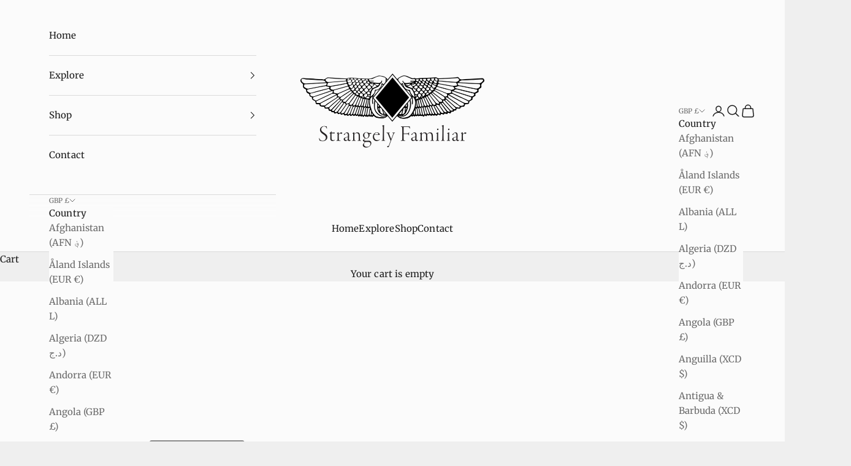

--- FILE ---
content_type: text/html; charset=utf-8
request_url: https://strangelyfamiliar.co.uk/collections/all?page=3
body_size: 47676
content:
<!doctype html>

<html lang="en" dir="ltr">
  <head>
    <meta charset="utf-8">
    <meta name="viewport" content="width=device-width, initial-scale=1.0, height=device-height, minimum-scale=1.0, maximum-scale=5.0">

    <title>Products &ndash; Page 3</title><link rel="canonical" href="https://strangelyfamiliar.co.uk/collections/all?page=3"><link rel="shortcut icon" href="//strangelyfamiliar.co.uk/cdn/shop/files/Winged_cobra_badge_SF_sq.png?v=1732536145&width=96">
      <link rel="apple-touch-icon" href="//strangelyfamiliar.co.uk/cdn/shop/files/Winged_cobra_badge_SF_sq.png?v=1732536145&width=180"><link rel="preconnect" href="https://fonts.shopifycdn.com" crossorigin><link rel="preload" href="//strangelyfamiliar.co.uk/cdn/fonts/merriweather/merriweather_n4.349a72bc63b970a8b7f00dc33f5bda2ec52f79cc.woff2" as="font" type="font/woff2" crossorigin><link rel="preload" href="//strangelyfamiliar.co.uk/cdn/fonts/merriweather/merriweather_n4.349a72bc63b970a8b7f00dc33f5bda2ec52f79cc.woff2" as="font" type="font/woff2" crossorigin><meta property="og:type" content="website">
  <meta property="og:title" content="Products"><meta property="og:url" content="https://strangelyfamiliar.co.uk/collections/all?page=3">
<meta property="og:site_name" content="Strangely Familiar"><meta name="twitter:card" content="summary"><meta name="twitter:title" content="Products">
  <meta name="twitter:description" content=""><script async crossorigin fetchpriority="high" src="/cdn/shopifycloud/importmap-polyfill/es-modules-shim.2.4.0.js"></script>
<script type="application/ld+json">
  {
    "@context": "https://schema.org",
    "@type": "BreadcrumbList",
    "itemListElement": [{
        "@type": "ListItem",
        "position": 1,
        "name": "Home",
        "item": "https://strangelyfamiliar.co.uk"
      },{
            "@type": "ListItem",
            "position": 2,
            "name": "Products",
            "item": "https://strangelyfamiliar.co.uk/collections/all"
          }]
  }
</script><style>/* Typography (heading) */
  @font-face {
  font-family: Merriweather;
  font-weight: 400;
  font-style: normal;
  font-display: fallback;
  src: url("//strangelyfamiliar.co.uk/cdn/fonts/merriweather/merriweather_n4.349a72bc63b970a8b7f00dc33f5bda2ec52f79cc.woff2") format("woff2"),
       url("//strangelyfamiliar.co.uk/cdn/fonts/merriweather/merriweather_n4.5a396c75a89c25b516c9d3cb026490795288d821.woff") format("woff");
}

@font-face {
  font-family: Merriweather;
  font-weight: 400;
  font-style: italic;
  font-display: fallback;
  src: url("//strangelyfamiliar.co.uk/cdn/fonts/merriweather/merriweather_i4.f5b9cf70acd5cd4d838a0ca60bf8178b62cb1301.woff2") format("woff2"),
       url("//strangelyfamiliar.co.uk/cdn/fonts/merriweather/merriweather_i4.946cfa27ccfc2ba1850f3e8d4115a49e1be34578.woff") format("woff");
}

/* Typography (body) */
  @font-face {
  font-family: Merriweather;
  font-weight: 400;
  font-style: normal;
  font-display: fallback;
  src: url("//strangelyfamiliar.co.uk/cdn/fonts/merriweather/merriweather_n4.349a72bc63b970a8b7f00dc33f5bda2ec52f79cc.woff2") format("woff2"),
       url("//strangelyfamiliar.co.uk/cdn/fonts/merriweather/merriweather_n4.5a396c75a89c25b516c9d3cb026490795288d821.woff") format("woff");
}

@font-face {
  font-family: Merriweather;
  font-weight: 400;
  font-style: italic;
  font-display: fallback;
  src: url("//strangelyfamiliar.co.uk/cdn/fonts/merriweather/merriweather_i4.f5b9cf70acd5cd4d838a0ca60bf8178b62cb1301.woff2") format("woff2"),
       url("//strangelyfamiliar.co.uk/cdn/fonts/merriweather/merriweather_i4.946cfa27ccfc2ba1850f3e8d4115a49e1be34578.woff") format("woff");
}

@font-face {
  font-family: Merriweather;
  font-weight: 700;
  font-style: normal;
  font-display: fallback;
  src: url("//strangelyfamiliar.co.uk/cdn/fonts/merriweather/merriweather_n7.19270b7a7a551caaabc4ca9d96160fde1ff78390.woff2") format("woff2"),
       url("//strangelyfamiliar.co.uk/cdn/fonts/merriweather/merriweather_n7.cd38b457ece1a89976a4da2d642ece091dc8235f.woff") format("woff");
}

@font-face {
  font-family: Merriweather;
  font-weight: 700;
  font-style: italic;
  font-display: fallback;
  src: url("//strangelyfamiliar.co.uk/cdn/fonts/merriweather/merriweather_i7.f0c0f7ed3a3954dab58b704b14a01616fb5b0c9b.woff2") format("woff2"),
       url("//strangelyfamiliar.co.uk/cdn/fonts/merriweather/merriweather_i7.0563ab59ca3ecf64e1fcde02f520f39dcec40efd.woff") format("woff");
}

:root {
    /* Container */
    --container-max-width: 100%;
    --container-xxs-max-width: 27.5rem; /* 440px */
    --container-xs-max-width: 42.5rem; /* 680px */
    --container-sm-max-width: 61.25rem; /* 980px */
    --container-md-max-width: 71.875rem; /* 1150px */
    --container-lg-max-width: 78.75rem; /* 1260px */
    --container-xl-max-width: 85rem; /* 1360px */
    --container-gutter: 1.25rem;

    --section-vertical-spacing: 2.5rem;
    --section-vertical-spacing-tight:2.5rem;

    --section-stack-gap:2.25rem;
    --section-stack-gap-tight:2.25rem;

    /* Form settings */
    --form-gap: 1.25rem; /* Gap between fieldset and submit button */
    --fieldset-gap: 1rem; /* Gap between each form input within a fieldset */
    --form-control-gap: 0.625rem; /* Gap between input and label (ignored for floating label) */
    --checkbox-control-gap: 0.75rem; /* Horizontal gap between checkbox and its associated label */
    --input-padding-block: 0.65rem; /* Vertical padding for input, textarea and native select */
    --input-padding-inline: 0.8rem; /* Horizontal padding for input, textarea and native select */
    --checkbox-size: 0.875rem; /* Size (width and height) for checkbox */

    /* Other sizes */
    --sticky-area-height: calc(var(--announcement-bar-is-sticky, 0) * var(--announcement-bar-height, 0px) + var(--header-is-sticky, 0) * var(--header-is-visible, 1) * var(--header-height, 0px));

    /* RTL support */
    --transform-logical-flip: 1;
    --transform-origin-start: left;
    --transform-origin-end: right;

    /**
     * ---------------------------------------------------------------------
     * TYPOGRAPHY
     * ---------------------------------------------------------------------
     */

    /* Font properties */
    --heading-font-family: Merriweather, serif;
    --heading-font-weight: 400;
    --heading-font-style: normal;
    --heading-text-transform: uppercase;
    --heading-letter-spacing: 0.0em;
    --text-font-family: Merriweather, serif;
    --text-font-weight: 400;
    --text-font-style: normal;
    --text-letter-spacing: 0.01em;
    --button-font: var(--text-font-style) var(--text-font-weight) var(--text-sm) / 1.65 var(--text-font-family);
    --button-text-transform: uppercase;
    --button-letter-spacing: 0.0em;

    /* Font sizes */--text-heading-size-factor: 1.1;
    --text-h1: max(0.6875rem, clamp(1.375rem, 1.146341463414634rem + 0.975609756097561vw, 2rem) * var(--text-heading-size-factor));
    --text-h2: max(0.6875rem, clamp(1.25rem, 1.0670731707317074rem + 0.7804878048780488vw, 1.75rem) * var(--text-heading-size-factor));
    --text-h3: max(0.6875rem, clamp(1.125rem, 1.0335365853658536rem + 0.3902439024390244vw, 1.375rem) * var(--text-heading-size-factor));
    --text-h4: max(0.6875rem, clamp(1rem, 0.9542682926829268rem + 0.1951219512195122vw, 1.125rem) * var(--text-heading-size-factor));
    --text-h5: calc(0.875rem * var(--text-heading-size-factor));
    --text-h6: calc(0.75rem * var(--text-heading-size-factor));

    --text-xs: 0.75rem;
    --text-sm: 0.8125rem;
    --text-base: 0.875rem;
    --text-lg: 1.0rem;
    --text-xl: 1.1875rem;

    /* Rounded variables (used for border radius) */
    --rounded-full: 9999px;
    --button-border-radius: 0.0rem;
    --input-border-radius: 0.0rem;

    /* Box shadow */
    --shadow-sm: 0 2px 8px rgb(0 0 0 / 0.05);
    --shadow: 0 5px 15px rgb(0 0 0 / 0.05);
    --shadow-md: 0 5px 30px rgb(0 0 0 / 0.05);
    --shadow-block: px px px rgb(var(--text-primary) / 0.0);

    /**
     * ---------------------------------------------------------------------
     * OTHER
     * ---------------------------------------------------------------------
     */

    --checkmark-svg-url: url(//strangelyfamiliar.co.uk/cdn/shop/t/4/assets/checkmark.svg?v=77552481021870063511735660820);
    --cursor-zoom-in-svg-url: url(//strangelyfamiliar.co.uk/cdn/shop/t/4/assets/cursor-zoom-in.svg?v=53880737899771658811735660819);
  }

  [dir="rtl"]:root {
    /* RTL support */
    --transform-logical-flip: -1;
    --transform-origin-start: right;
    --transform-origin-end: left;
  }

  @media screen and (min-width: 700px) {
    :root {
      /* Typography (font size) */
      --text-xs: 0.8125rem;
      --text-sm: 0.875rem;
      --text-base: 0.9375rem;
      --text-lg: 1.0625rem;
      --text-xl: 1.3125rem;

      /* Spacing settings */
      --container-gutter: 2rem;
    }
  }

  @media screen and (min-width: 1000px) {
    :root {
      /* Spacing settings */
      --container-gutter: 3rem;

      --section-vertical-spacing: 4rem;
      --section-vertical-spacing-tight: 4rem;

      --section-stack-gap:3rem;
      --section-stack-gap-tight:3rem;
    }
  }:root {/* Overlay used for modal */
    --page-overlay: 0 0 0 / 0.4;

    /* We use the first scheme background as default */
    --page-background: ;

    /* Product colors */
    --on-sale-text: 227 44 43;
    --on-sale-badge-background: 227 44 43;
    --on-sale-badge-text: 255 255 255;
    --sold-out-badge-background: 239 239 239;
    --sold-out-badge-text: 0 0 0 / 0.65;
    --custom-badge-background: 28 28 28;
    --custom-badge-text: 255 255 255;
    --star-color: 28 28 28;

    /* Status colors */
    --success-background: 212 227 203;
    --success-text: 48 122 7;
    --warning-background: 253 241 224;
    --warning-text: 237 138 0;
    --error-background: 243 204 204;
    --error-text: 203 43 43;
  }.color-scheme--scheme-1 {
      /* Color settings */--accent: 28 28 28;
      --text-color: 28 28 28;
      --background: 239 239 239 / 1.0;
      --background-without-opacity: 239 239 239;
      --background-gradient: ;--border-color: 207 207 207;/* Button colors */
      --button-background: 28 28 28;
      --button-text-color: 255 255 255;

      /* Circled buttons */
      --circle-button-background: 255 255 255;
      --circle-button-text-color: 28 28 28;
    }.shopify-section:has(.section-spacing.color-scheme--bg-609ecfcfee2f667ac6c12366fc6ece56) + .shopify-section:has(.section-spacing.color-scheme--bg-609ecfcfee2f667ac6c12366fc6ece56:not(.bordered-section)) .section-spacing {
      padding-block-start: 0;
    }.color-scheme--scheme-2 {
      /* Color settings */--accent: 28 28 28;
      --text-color: 28 28 28;
      --background: 251 251 251 / 1.0;
      --background-without-opacity: 251 251 251;
      --background-gradient: ;--border-color: 218 218 218;/* Button colors */
      --button-background: 28 28 28;
      --button-text-color: 251 251 251;

      /* Circled buttons */
      --circle-button-background: 251 251 251;
      --circle-button-text-color: 28 28 28;
    }.shopify-section:has(.section-spacing.color-scheme--bg-980c0ae93a1db4e7e7aeb379a25808b5) + .shopify-section:has(.section-spacing.color-scheme--bg-980c0ae93a1db4e7e7aeb379a25808b5:not(.bordered-section)) .section-spacing {
      padding-block-start: 0;
    }.color-scheme--scheme-3 {
      /* Color settings */--accent: 251 251 251;
      --text-color: 251 251 251;
      --background: 28 28 28 / 1.0;
      --background-without-opacity: 28 28 28;
      --background-gradient: ;--border-color: 61 61 61;/* Button colors */
      --button-background: 251 251 251;
      --button-text-color: 28 28 28;

      /* Circled buttons */
      --circle-button-background: 251 251 251;
      --circle-button-text-color: 28 28 28;
    }.shopify-section:has(.section-spacing.color-scheme--bg-c1f8cb21047e4797e94d0969dc5d1e44) + .shopify-section:has(.section-spacing.color-scheme--bg-c1f8cb21047e4797e94d0969dc5d1e44:not(.bordered-section)) .section-spacing {
      padding-block-start: 0;
    }.color-scheme--scheme-4 {
      /* Color settings */--accent: 255 255 255;
      --text-color: 255 255 255;
      --background: 0 0 0 / 0.0;
      --background-without-opacity: 0 0 0;
      --background-gradient: ;--border-color: 255 255 255;/* Button colors */
      --button-background: 255 255 255;
      --button-text-color: 28 28 28;

      /* Circled buttons */
      --circle-button-background: 255 255 255;
      --circle-button-text-color: 28 28 28;
    }.shopify-section:has(.section-spacing.color-scheme--bg-3671eee015764974ee0aef1536023e0f) + .shopify-section:has(.section-spacing.color-scheme--bg-3671eee015764974ee0aef1536023e0f:not(.bordered-section)) .section-spacing {
      padding-block-start: 0;
    }.color-scheme--dialog {
      /* Color settings */--accent: 28 28 28;
      --text-color: 28 28 28;
      --background: 251 251 251 / 1.0;
      --background-without-opacity: 251 251 251;
      --background-gradient: ;--border-color: 218 218 218;/* Button colors */
      --button-background: 28 28 28;
      --button-text-color: 251 251 251;

      /* Circled buttons */
      --circle-button-background: 251 251 251;
      --circle-button-text-color: 28 28 28;
    }
</style><script>
  // This allows to expose several variables to the global scope, to be used in scripts
  window.themeVariables = {
    settings: {
      showPageTransition: null,
      pageType: "collection",
      moneyFormat: "£{{amount}}",
      moneyWithCurrencyFormat: "£{{amount}} GBP",
      currencyCodeEnabled: false,
      cartType: "drawer",
      staggerMenuApparition: true
    },

    strings: {
      addedToCart: "Added to your cart!",
      closeGallery: "Close gallery",
      zoomGallery: "Zoom picture",
      errorGallery: "Image cannot be loaded",
      shippingEstimatorNoResults: "Sorry, we do not ship to your address.",
      shippingEstimatorOneResult: "There is one shipping rate for your address:",
      shippingEstimatorMultipleResults: "There are several shipping rates for your address:",
      shippingEstimatorError: "One or more error occurred while retrieving shipping rates:",
      next: "Next",
      previous: "Previous"
    },

    mediaQueries: {
      'sm': 'screen and (min-width: 700px)',
      'md': 'screen and (min-width: 1000px)',
      'lg': 'screen and (min-width: 1150px)',
      'xl': 'screen and (min-width: 1400px)',
      '2xl': 'screen and (min-width: 1600px)',
      'sm-max': 'screen and (max-width: 699px)',
      'md-max': 'screen and (max-width: 999px)',
      'lg-max': 'screen and (max-width: 1149px)',
      'xl-max': 'screen and (max-width: 1399px)',
      '2xl-max': 'screen and (max-width: 1599px)',
      'motion-safe': '(prefers-reduced-motion: no-preference)',
      'motion-reduce': '(prefers-reduced-motion: reduce)',
      'supports-hover': 'screen and (pointer: fine)',
      'supports-touch': 'screen and (hover: none)'
    }
  };</script><script>
      if (!(HTMLScriptElement.supports && HTMLScriptElement.supports('importmap'))) {
        const importMapPolyfill = document.createElement('script');
        importMapPolyfill.async = true;
        importMapPolyfill.src = "//strangelyfamiliar.co.uk/cdn/shop/t/4/assets/es-module-shims.min.js?v=98603786603752121101735660798";

        document.head.appendChild(importMapPolyfill);
      }
    </script>

    <script type="importmap">{
        "imports": {
          "vendor": "//strangelyfamiliar.co.uk/cdn/shop/t/4/assets/vendor.min.js?v=127380567671676268461735660798",
          "theme": "//strangelyfamiliar.co.uk/cdn/shop/t/4/assets/theme.js?v=163176108211976512811735660798",
          "photoswipe": "//strangelyfamiliar.co.uk/cdn/shop/t/4/assets/photoswipe.min.js?v=13374349288281597431735660798"
        }
      }
    </script>

    <script type="module" src="//strangelyfamiliar.co.uk/cdn/shop/t/4/assets/vendor.min.js?v=127380567671676268461735660798"></script>
    <script type="module" src="//strangelyfamiliar.co.uk/cdn/shop/t/4/assets/theme.js?v=163176108211976512811735660798"></script>

    <script>window.performance && window.performance.mark && window.performance.mark('shopify.content_for_header.start');</script><meta id="shopify-digital-wallet" name="shopify-digital-wallet" content="/83817103687/digital_wallets/dialog">
<meta name="shopify-checkout-api-token" content="b7ac475fd16f7f99a7c554c06cfc900f">
<meta id="in-context-paypal-metadata" data-shop-id="83817103687" data-venmo-supported="false" data-environment="production" data-locale="en_US" data-paypal-v4="true" data-currency="GBP">
<link rel="alternate" type="application/atom+xml" title="Feed" href="/collections/all.atom" />
<link rel="prev" href="/collections/all?page=2">
<link rel="next" href="/collections/all?page=4">
<script async="async" src="/checkouts/internal/preloads.js?locale=en-GB"></script>
<link rel="preconnect" href="https://shop.app" crossorigin="anonymous">
<script async="async" src="https://shop.app/checkouts/internal/preloads.js?locale=en-GB&shop_id=83817103687" crossorigin="anonymous"></script>
<script id="apple-pay-shop-capabilities" type="application/json">{"shopId":83817103687,"countryCode":"GB","currencyCode":"GBP","merchantCapabilities":["supports3DS"],"merchantId":"gid:\/\/shopify\/Shop\/83817103687","merchantName":"Strangely Familiar","requiredBillingContactFields":["postalAddress","email","phone"],"requiredShippingContactFields":["postalAddress","email","phone"],"shippingType":"shipping","supportedNetworks":["visa","maestro","masterCard","amex","discover","elo"],"total":{"type":"pending","label":"Strangely Familiar","amount":"1.00"},"shopifyPaymentsEnabled":true,"supportsSubscriptions":true}</script>
<script id="shopify-features" type="application/json">{"accessToken":"b7ac475fd16f7f99a7c554c06cfc900f","betas":["rich-media-storefront-analytics"],"domain":"strangelyfamiliar.co.uk","predictiveSearch":true,"shopId":83817103687,"locale":"en"}</script>
<script>var Shopify = Shopify || {};
Shopify.shop = "strangelyfamiliar.myshopify.com";
Shopify.locale = "en";
Shopify.currency = {"active":"GBP","rate":"1.0"};
Shopify.country = "GB";
Shopify.theme = {"name":"Prestige 10.5.1","id":175925592391,"schema_name":"Prestige","schema_version":"10.5.1","theme_store_id":855,"role":"main"};
Shopify.theme.handle = "null";
Shopify.theme.style = {"id":null,"handle":null};
Shopify.cdnHost = "strangelyfamiliar.co.uk/cdn";
Shopify.routes = Shopify.routes || {};
Shopify.routes.root = "/";</script>
<script type="module">!function(o){(o.Shopify=o.Shopify||{}).modules=!0}(window);</script>
<script>!function(o){function n(){var o=[];function n(){o.push(Array.prototype.slice.apply(arguments))}return n.q=o,n}var t=o.Shopify=o.Shopify||{};t.loadFeatures=n(),t.autoloadFeatures=n()}(window);</script>
<script>
  window.ShopifyPay = window.ShopifyPay || {};
  window.ShopifyPay.apiHost = "shop.app\/pay";
  window.ShopifyPay.redirectState = null;
</script>
<script id="shop-js-analytics" type="application/json">{"pageType":"collection"}</script>
<script defer="defer" async type="module" src="//strangelyfamiliar.co.uk/cdn/shopifycloud/shop-js/modules/v2/client.init-shop-cart-sync_C5BV16lS.en.esm.js"></script>
<script defer="defer" async type="module" src="//strangelyfamiliar.co.uk/cdn/shopifycloud/shop-js/modules/v2/chunk.common_CygWptCX.esm.js"></script>
<script type="module">
  await import("//strangelyfamiliar.co.uk/cdn/shopifycloud/shop-js/modules/v2/client.init-shop-cart-sync_C5BV16lS.en.esm.js");
await import("//strangelyfamiliar.co.uk/cdn/shopifycloud/shop-js/modules/v2/chunk.common_CygWptCX.esm.js");

  window.Shopify.SignInWithShop?.initShopCartSync?.({"fedCMEnabled":true,"windoidEnabled":true});

</script>
<script>
  window.Shopify = window.Shopify || {};
  if (!window.Shopify.featureAssets) window.Shopify.featureAssets = {};
  window.Shopify.featureAssets['shop-js'] = {"shop-cart-sync":["modules/v2/client.shop-cart-sync_ZFArdW7E.en.esm.js","modules/v2/chunk.common_CygWptCX.esm.js"],"init-fed-cm":["modules/v2/client.init-fed-cm_CmiC4vf6.en.esm.js","modules/v2/chunk.common_CygWptCX.esm.js"],"shop-button":["modules/v2/client.shop-button_tlx5R9nI.en.esm.js","modules/v2/chunk.common_CygWptCX.esm.js"],"shop-cash-offers":["modules/v2/client.shop-cash-offers_DOA2yAJr.en.esm.js","modules/v2/chunk.common_CygWptCX.esm.js","modules/v2/chunk.modal_D71HUcav.esm.js"],"init-windoid":["modules/v2/client.init-windoid_sURxWdc1.en.esm.js","modules/v2/chunk.common_CygWptCX.esm.js"],"shop-toast-manager":["modules/v2/client.shop-toast-manager_ClPi3nE9.en.esm.js","modules/v2/chunk.common_CygWptCX.esm.js"],"init-shop-email-lookup-coordinator":["modules/v2/client.init-shop-email-lookup-coordinator_B8hsDcYM.en.esm.js","modules/v2/chunk.common_CygWptCX.esm.js"],"init-shop-cart-sync":["modules/v2/client.init-shop-cart-sync_C5BV16lS.en.esm.js","modules/v2/chunk.common_CygWptCX.esm.js"],"avatar":["modules/v2/client.avatar_BTnouDA3.en.esm.js"],"pay-button":["modules/v2/client.pay-button_FdsNuTd3.en.esm.js","modules/v2/chunk.common_CygWptCX.esm.js"],"init-customer-accounts":["modules/v2/client.init-customer-accounts_DxDtT_ad.en.esm.js","modules/v2/client.shop-login-button_C5VAVYt1.en.esm.js","modules/v2/chunk.common_CygWptCX.esm.js","modules/v2/chunk.modal_D71HUcav.esm.js"],"init-shop-for-new-customer-accounts":["modules/v2/client.init-shop-for-new-customer-accounts_ChsxoAhi.en.esm.js","modules/v2/client.shop-login-button_C5VAVYt1.en.esm.js","modules/v2/chunk.common_CygWptCX.esm.js","modules/v2/chunk.modal_D71HUcav.esm.js"],"shop-login-button":["modules/v2/client.shop-login-button_C5VAVYt1.en.esm.js","modules/v2/chunk.common_CygWptCX.esm.js","modules/v2/chunk.modal_D71HUcav.esm.js"],"init-customer-accounts-sign-up":["modules/v2/client.init-customer-accounts-sign-up_CPSyQ0Tj.en.esm.js","modules/v2/client.shop-login-button_C5VAVYt1.en.esm.js","modules/v2/chunk.common_CygWptCX.esm.js","modules/v2/chunk.modal_D71HUcav.esm.js"],"shop-follow-button":["modules/v2/client.shop-follow-button_Cva4Ekp9.en.esm.js","modules/v2/chunk.common_CygWptCX.esm.js","modules/v2/chunk.modal_D71HUcav.esm.js"],"checkout-modal":["modules/v2/client.checkout-modal_BPM8l0SH.en.esm.js","modules/v2/chunk.common_CygWptCX.esm.js","modules/v2/chunk.modal_D71HUcav.esm.js"],"lead-capture":["modules/v2/client.lead-capture_Bi8yE_yS.en.esm.js","modules/v2/chunk.common_CygWptCX.esm.js","modules/v2/chunk.modal_D71HUcav.esm.js"],"shop-login":["modules/v2/client.shop-login_D6lNrXab.en.esm.js","modules/v2/chunk.common_CygWptCX.esm.js","modules/v2/chunk.modal_D71HUcav.esm.js"],"payment-terms":["modules/v2/client.payment-terms_CZxnsJam.en.esm.js","modules/v2/chunk.common_CygWptCX.esm.js","modules/v2/chunk.modal_D71HUcav.esm.js"]};
</script>
<script id="__st">var __st={"a":83817103687,"offset":0,"reqid":"bb018568-10d4-4cb8-9071-90b7ff8e5786-1768786655","pageurl":"strangelyfamiliar.co.uk\/collections\/all?page=3","u":"a7b4a3deadaa","p":"collection"};</script>
<script>window.ShopifyPaypalV4VisibilityTracking = true;</script>
<script id="captcha-bootstrap">!function(){'use strict';const t='contact',e='account',n='new_comment',o=[[t,t],['blogs',n],['comments',n],[t,'customer']],c=[[e,'customer_login'],[e,'guest_login'],[e,'recover_customer_password'],[e,'create_customer']],r=t=>t.map((([t,e])=>`form[action*='/${t}']:not([data-nocaptcha='true']) input[name='form_type'][value='${e}']`)).join(','),a=t=>()=>t?[...document.querySelectorAll(t)].map((t=>t.form)):[];function s(){const t=[...o],e=r(t);return a(e)}const i='password',u='form_key',d=['recaptcha-v3-token','g-recaptcha-response','h-captcha-response',i],f=()=>{try{return window.sessionStorage}catch{return}},m='__shopify_v',_=t=>t.elements[u];function p(t,e,n=!1){try{const o=window.sessionStorage,c=JSON.parse(o.getItem(e)),{data:r}=function(t){const{data:e,action:n}=t;return t[m]||n?{data:e,action:n}:{data:t,action:n}}(c);for(const[e,n]of Object.entries(r))t.elements[e]&&(t.elements[e].value=n);n&&o.removeItem(e)}catch(o){console.error('form repopulation failed',{error:o})}}const l='form_type',E='cptcha';function T(t){t.dataset[E]=!0}const w=window,h=w.document,L='Shopify',v='ce_forms',y='captcha';let A=!1;((t,e)=>{const n=(g='f06e6c50-85a8-45c8-87d0-21a2b65856fe',I='https://cdn.shopify.com/shopifycloud/storefront-forms-hcaptcha/ce_storefront_forms_captcha_hcaptcha.v1.5.2.iife.js',D={infoText:'Protected by hCaptcha',privacyText:'Privacy',termsText:'Terms'},(t,e,n)=>{const o=w[L][v],c=o.bindForm;if(c)return c(t,g,e,D).then(n);var r;o.q.push([[t,g,e,D],n]),r=I,A||(h.body.append(Object.assign(h.createElement('script'),{id:'captcha-provider',async:!0,src:r})),A=!0)});var g,I,D;w[L]=w[L]||{},w[L][v]=w[L][v]||{},w[L][v].q=[],w[L][y]=w[L][y]||{},w[L][y].protect=function(t,e){n(t,void 0,e),T(t)},Object.freeze(w[L][y]),function(t,e,n,w,h,L){const[v,y,A,g]=function(t,e,n){const i=e?o:[],u=t?c:[],d=[...i,...u],f=r(d),m=r(i),_=r(d.filter((([t,e])=>n.includes(e))));return[a(f),a(m),a(_),s()]}(w,h,L),I=t=>{const e=t.target;return e instanceof HTMLFormElement?e:e&&e.form},D=t=>v().includes(t);t.addEventListener('submit',(t=>{const e=I(t);if(!e)return;const n=D(e)&&!e.dataset.hcaptchaBound&&!e.dataset.recaptchaBound,o=_(e),c=g().includes(e)&&(!o||!o.value);(n||c)&&t.preventDefault(),c&&!n&&(function(t){try{if(!f())return;!function(t){const e=f();if(!e)return;const n=_(t);if(!n)return;const o=n.value;o&&e.removeItem(o)}(t);const e=Array.from(Array(32),(()=>Math.random().toString(36)[2])).join('');!function(t,e){_(t)||t.append(Object.assign(document.createElement('input'),{type:'hidden',name:u})),t.elements[u].value=e}(t,e),function(t,e){const n=f();if(!n)return;const o=[...t.querySelectorAll(`input[type='${i}']`)].map((({name:t})=>t)),c=[...d,...o],r={};for(const[a,s]of new FormData(t).entries())c.includes(a)||(r[a]=s);n.setItem(e,JSON.stringify({[m]:1,action:t.action,data:r}))}(t,e)}catch(e){console.error('failed to persist form',e)}}(e),e.submit())}));const S=(t,e)=>{t&&!t.dataset[E]&&(n(t,e.some((e=>e===t))),T(t))};for(const o of['focusin','change'])t.addEventListener(o,(t=>{const e=I(t);D(e)&&S(e,y())}));const B=e.get('form_key'),M=e.get(l),P=B&&M;t.addEventListener('DOMContentLoaded',(()=>{const t=y();if(P)for(const e of t)e.elements[l].value===M&&p(e,B);[...new Set([...A(),...v().filter((t=>'true'===t.dataset.shopifyCaptcha))])].forEach((e=>S(e,t)))}))}(h,new URLSearchParams(w.location.search),n,t,e,['guest_login'])})(!0,!0)}();</script>
<script integrity="sha256-4kQ18oKyAcykRKYeNunJcIwy7WH5gtpwJnB7kiuLZ1E=" data-source-attribution="shopify.loadfeatures" defer="defer" src="//strangelyfamiliar.co.uk/cdn/shopifycloud/storefront/assets/storefront/load_feature-a0a9edcb.js" crossorigin="anonymous"></script>
<script crossorigin="anonymous" defer="defer" src="//strangelyfamiliar.co.uk/cdn/shopifycloud/storefront/assets/shopify_pay/storefront-65b4c6d7.js?v=20250812"></script>
<script data-source-attribution="shopify.dynamic_checkout.dynamic.init">var Shopify=Shopify||{};Shopify.PaymentButton=Shopify.PaymentButton||{isStorefrontPortableWallets:!0,init:function(){window.Shopify.PaymentButton.init=function(){};var t=document.createElement("script");t.src="https://strangelyfamiliar.co.uk/cdn/shopifycloud/portable-wallets/latest/portable-wallets.en.js",t.type="module",document.head.appendChild(t)}};
</script>
<script data-source-attribution="shopify.dynamic_checkout.buyer_consent">
  function portableWalletsHideBuyerConsent(e){var t=document.getElementById("shopify-buyer-consent"),n=document.getElementById("shopify-subscription-policy-button");t&&n&&(t.classList.add("hidden"),t.setAttribute("aria-hidden","true"),n.removeEventListener("click",e))}function portableWalletsShowBuyerConsent(e){var t=document.getElementById("shopify-buyer-consent"),n=document.getElementById("shopify-subscription-policy-button");t&&n&&(t.classList.remove("hidden"),t.removeAttribute("aria-hidden"),n.addEventListener("click",e))}window.Shopify?.PaymentButton&&(window.Shopify.PaymentButton.hideBuyerConsent=portableWalletsHideBuyerConsent,window.Shopify.PaymentButton.showBuyerConsent=portableWalletsShowBuyerConsent);
</script>
<script data-source-attribution="shopify.dynamic_checkout.cart.bootstrap">document.addEventListener("DOMContentLoaded",(function(){function t(){return document.querySelector("shopify-accelerated-checkout-cart, shopify-accelerated-checkout")}if(t())Shopify.PaymentButton.init();else{new MutationObserver((function(e,n){t()&&(Shopify.PaymentButton.init(),n.disconnect())})).observe(document.body,{childList:!0,subtree:!0})}}));
</script>
<script id='scb4127' type='text/javascript' async='' src='https://strangelyfamiliar.co.uk/cdn/shopifycloud/privacy-banner/storefront-banner.js'></script><link id="shopify-accelerated-checkout-styles" rel="stylesheet" media="screen" href="https://strangelyfamiliar.co.uk/cdn/shopifycloud/portable-wallets/latest/accelerated-checkout-backwards-compat.css" crossorigin="anonymous">
<style id="shopify-accelerated-checkout-cart">
        #shopify-buyer-consent {
  margin-top: 1em;
  display: inline-block;
  width: 100%;
}

#shopify-buyer-consent.hidden {
  display: none;
}

#shopify-subscription-policy-button {
  background: none;
  border: none;
  padding: 0;
  text-decoration: underline;
  font-size: inherit;
  cursor: pointer;
}

#shopify-subscription-policy-button::before {
  box-shadow: none;
}

      </style>

<script>window.performance && window.performance.mark && window.performance.mark('shopify.content_for_header.end');</script>
<link href="//strangelyfamiliar.co.uk/cdn/shop/t/4/assets/theme.css?v=5551464109422934971735660798" rel="stylesheet" type="text/css" media="all" /><link href="https://monorail-edge.shopifysvc.com" rel="dns-prefetch">
<script>(function(){if ("sendBeacon" in navigator && "performance" in window) {try {var session_token_from_headers = performance.getEntriesByType('navigation')[0].serverTiming.find(x => x.name == '_s').description;} catch {var session_token_from_headers = undefined;}var session_cookie_matches = document.cookie.match(/_shopify_s=([^;]*)/);var session_token_from_cookie = session_cookie_matches && session_cookie_matches.length === 2 ? session_cookie_matches[1] : "";var session_token = session_token_from_headers || session_token_from_cookie || "";function handle_abandonment_event(e) {var entries = performance.getEntries().filter(function(entry) {return /monorail-edge.shopifysvc.com/.test(entry.name);});if (!window.abandonment_tracked && entries.length === 0) {window.abandonment_tracked = true;var currentMs = Date.now();var navigation_start = performance.timing.navigationStart;var payload = {shop_id: 83817103687,url: window.location.href,navigation_start,duration: currentMs - navigation_start,session_token,page_type: "collection"};window.navigator.sendBeacon("https://monorail-edge.shopifysvc.com/v1/produce", JSON.stringify({schema_id: "online_store_buyer_site_abandonment/1.1",payload: payload,metadata: {event_created_at_ms: currentMs,event_sent_at_ms: currentMs}}));}}window.addEventListener('pagehide', handle_abandonment_event);}}());</script>
<script id="web-pixels-manager-setup">(function e(e,d,r,n,o){if(void 0===o&&(o={}),!Boolean(null===(a=null===(i=window.Shopify)||void 0===i?void 0:i.analytics)||void 0===a?void 0:a.replayQueue)){var i,a;window.Shopify=window.Shopify||{};var t=window.Shopify;t.analytics=t.analytics||{};var s=t.analytics;s.replayQueue=[],s.publish=function(e,d,r){return s.replayQueue.push([e,d,r]),!0};try{self.performance.mark("wpm:start")}catch(e){}var l=function(){var e={modern:/Edge?\/(1{2}[4-9]|1[2-9]\d|[2-9]\d{2}|\d{4,})\.\d+(\.\d+|)|Firefox\/(1{2}[4-9]|1[2-9]\d|[2-9]\d{2}|\d{4,})\.\d+(\.\d+|)|Chrom(ium|e)\/(9{2}|\d{3,})\.\d+(\.\d+|)|(Maci|X1{2}).+ Version\/(15\.\d+|(1[6-9]|[2-9]\d|\d{3,})\.\d+)([,.]\d+|)( \(\w+\)|)( Mobile\/\w+|) Safari\/|Chrome.+OPR\/(9{2}|\d{3,})\.\d+\.\d+|(CPU[ +]OS|iPhone[ +]OS|CPU[ +]iPhone|CPU IPhone OS|CPU iPad OS)[ +]+(15[._]\d+|(1[6-9]|[2-9]\d|\d{3,})[._]\d+)([._]\d+|)|Android:?[ /-](13[3-9]|1[4-9]\d|[2-9]\d{2}|\d{4,})(\.\d+|)(\.\d+|)|Android.+Firefox\/(13[5-9]|1[4-9]\d|[2-9]\d{2}|\d{4,})\.\d+(\.\d+|)|Android.+Chrom(ium|e)\/(13[3-9]|1[4-9]\d|[2-9]\d{2}|\d{4,})\.\d+(\.\d+|)|SamsungBrowser\/([2-9]\d|\d{3,})\.\d+/,legacy:/Edge?\/(1[6-9]|[2-9]\d|\d{3,})\.\d+(\.\d+|)|Firefox\/(5[4-9]|[6-9]\d|\d{3,})\.\d+(\.\d+|)|Chrom(ium|e)\/(5[1-9]|[6-9]\d|\d{3,})\.\d+(\.\d+|)([\d.]+$|.*Safari\/(?![\d.]+ Edge\/[\d.]+$))|(Maci|X1{2}).+ Version\/(10\.\d+|(1[1-9]|[2-9]\d|\d{3,})\.\d+)([,.]\d+|)( \(\w+\)|)( Mobile\/\w+|) Safari\/|Chrome.+OPR\/(3[89]|[4-9]\d|\d{3,})\.\d+\.\d+|(CPU[ +]OS|iPhone[ +]OS|CPU[ +]iPhone|CPU IPhone OS|CPU iPad OS)[ +]+(10[._]\d+|(1[1-9]|[2-9]\d|\d{3,})[._]\d+)([._]\d+|)|Android:?[ /-](13[3-9]|1[4-9]\d|[2-9]\d{2}|\d{4,})(\.\d+|)(\.\d+|)|Mobile Safari.+OPR\/([89]\d|\d{3,})\.\d+\.\d+|Android.+Firefox\/(13[5-9]|1[4-9]\d|[2-9]\d{2}|\d{4,})\.\d+(\.\d+|)|Android.+Chrom(ium|e)\/(13[3-9]|1[4-9]\d|[2-9]\d{2}|\d{4,})\.\d+(\.\d+|)|Android.+(UC? ?Browser|UCWEB|U3)[ /]?(15\.([5-9]|\d{2,})|(1[6-9]|[2-9]\d|\d{3,})\.\d+)\.\d+|SamsungBrowser\/(5\.\d+|([6-9]|\d{2,})\.\d+)|Android.+MQ{2}Browser\/(14(\.(9|\d{2,})|)|(1[5-9]|[2-9]\d|\d{3,})(\.\d+|))(\.\d+|)|K[Aa][Ii]OS\/(3\.\d+|([4-9]|\d{2,})\.\d+)(\.\d+|)/},d=e.modern,r=e.legacy,n=navigator.userAgent;return n.match(d)?"modern":n.match(r)?"legacy":"unknown"}(),u="modern"===l?"modern":"legacy",c=(null!=n?n:{modern:"",legacy:""})[u],f=function(e){return[e.baseUrl,"/wpm","/b",e.hashVersion,"modern"===e.buildTarget?"m":"l",".js"].join("")}({baseUrl:d,hashVersion:r,buildTarget:u}),m=function(e){var d=e.version,r=e.bundleTarget,n=e.surface,o=e.pageUrl,i=e.monorailEndpoint;return{emit:function(e){var a=e.status,t=e.errorMsg,s=(new Date).getTime(),l=JSON.stringify({metadata:{event_sent_at_ms:s},events:[{schema_id:"web_pixels_manager_load/3.1",payload:{version:d,bundle_target:r,page_url:o,status:a,surface:n,error_msg:t},metadata:{event_created_at_ms:s}}]});if(!i)return console&&console.warn&&console.warn("[Web Pixels Manager] No Monorail endpoint provided, skipping logging."),!1;try{return self.navigator.sendBeacon.bind(self.navigator)(i,l)}catch(e){}var u=new XMLHttpRequest;try{return u.open("POST",i,!0),u.setRequestHeader("Content-Type","text/plain"),u.send(l),!0}catch(e){return console&&console.warn&&console.warn("[Web Pixels Manager] Got an unhandled error while logging to Monorail."),!1}}}}({version:r,bundleTarget:l,surface:e.surface,pageUrl:self.location.href,monorailEndpoint:e.monorailEndpoint});try{o.browserTarget=l,function(e){var d=e.src,r=e.async,n=void 0===r||r,o=e.onload,i=e.onerror,a=e.sri,t=e.scriptDataAttributes,s=void 0===t?{}:t,l=document.createElement("script"),u=document.querySelector("head"),c=document.querySelector("body");if(l.async=n,l.src=d,a&&(l.integrity=a,l.crossOrigin="anonymous"),s)for(var f in s)if(Object.prototype.hasOwnProperty.call(s,f))try{l.dataset[f]=s[f]}catch(e){}if(o&&l.addEventListener("load",o),i&&l.addEventListener("error",i),u)u.appendChild(l);else{if(!c)throw new Error("Did not find a head or body element to append the script");c.appendChild(l)}}({src:f,async:!0,onload:function(){if(!function(){var e,d;return Boolean(null===(d=null===(e=window.Shopify)||void 0===e?void 0:e.analytics)||void 0===d?void 0:d.initialized)}()){var d=window.webPixelsManager.init(e)||void 0;if(d){var r=window.Shopify.analytics;r.replayQueue.forEach((function(e){var r=e[0],n=e[1],o=e[2];d.publishCustomEvent(r,n,o)})),r.replayQueue=[],r.publish=d.publishCustomEvent,r.visitor=d.visitor,r.initialized=!0}}},onerror:function(){return m.emit({status:"failed",errorMsg:"".concat(f," has failed to load")})},sri:function(e){var d=/^sha384-[A-Za-z0-9+/=]+$/;return"string"==typeof e&&d.test(e)}(c)?c:"",scriptDataAttributes:o}),m.emit({status:"loading"})}catch(e){m.emit({status:"failed",errorMsg:(null==e?void 0:e.message)||"Unknown error"})}}})({shopId: 83817103687,storefrontBaseUrl: "https://strangelyfamiliar.co.uk",extensionsBaseUrl: "https://extensions.shopifycdn.com/cdn/shopifycloud/web-pixels-manager",monorailEndpoint: "https://monorail-edge.shopifysvc.com/unstable/produce_batch",surface: "storefront-renderer",enabledBetaFlags: ["2dca8a86"],webPixelsConfigList: [{"id":"shopify-app-pixel","configuration":"{}","eventPayloadVersion":"v1","runtimeContext":"STRICT","scriptVersion":"0450","apiClientId":"shopify-pixel","type":"APP","privacyPurposes":["ANALYTICS","MARKETING"]},{"id":"shopify-custom-pixel","eventPayloadVersion":"v1","runtimeContext":"LAX","scriptVersion":"0450","apiClientId":"shopify-pixel","type":"CUSTOM","privacyPurposes":["ANALYTICS","MARKETING"]}],isMerchantRequest: false,initData: {"shop":{"name":"Strangely Familiar","paymentSettings":{"currencyCode":"GBP"},"myshopifyDomain":"strangelyfamiliar.myshopify.com","countryCode":"GB","storefrontUrl":"https:\/\/strangelyfamiliar.co.uk"},"customer":null,"cart":null,"checkout":null,"productVariants":[],"purchasingCompany":null},},"https://strangelyfamiliar.co.uk/cdn","fcfee988w5aeb613cpc8e4bc33m6693e112",{"modern":"","legacy":""},{"shopId":"83817103687","storefrontBaseUrl":"https:\/\/strangelyfamiliar.co.uk","extensionBaseUrl":"https:\/\/extensions.shopifycdn.com\/cdn\/shopifycloud\/web-pixels-manager","surface":"storefront-renderer","enabledBetaFlags":"[\"2dca8a86\"]","isMerchantRequest":"false","hashVersion":"fcfee988w5aeb613cpc8e4bc33m6693e112","publish":"custom","events":"[[\"page_viewed\",{}],[\"collection_viewed\",{\"collection\":{\"id\":\"\",\"title\":\"Products\",\"productVariants\":[{\"price\":{\"amount\":1500.0,\"currencyCode\":\"GBP\"},\"product\":{\"title\":\"Burley Road, Leeds, 1970s\",\"vendor\":\"16x20\\\" Fine Art Print\",\"id\":\"9855348506951\",\"untranslatedTitle\":\"Burley Road, Leeds, 1970s\",\"url\":\"\/products\/04029992pm0148\",\"type\":\"Fine Art Print\"},\"id\":\"50681784303943\",\"image\":{\"src\":\"\/\/strangelyfamiliar.co.uk\/cdn\/shop\/files\/PM0148_FA9992_9a9a62d3-4a81-40a5-bc94-94b114da848c.jpg?v=1733829149\"},\"sku\":\"04029992PM0148\",\"title\":\"1\",\"untranslatedTitle\":\"1\"},{\"price\":{\"amount\":2500.0,\"currencyCode\":\"GBP\"},\"product\":{\"title\":\"Burley Road, Leeds, 1970s\",\"vendor\":\"40x40\\\" Fine Art Print\",\"id\":\"9855697551687\",\"untranslatedTitle\":\"Burley Road, Leeds, 1970s\",\"url\":\"\/products\/04029999pm0138\",\"type\":\"Fine Art Print\"},\"id\":\"50682479673671\",\"image\":{\"src\":\"\/\/strangelyfamiliar.co.uk\/cdn\/shop\/files\/PM0138_FA9999_c23a547e-da74-47f2-ad80-a519b4a30a3d.jpg?v=1738601469\"},\"sku\":\"04029999PM0138\",\"title\":\"1\",\"untranslatedTitle\":\"1\"},{\"price\":{\"amount\":2500.0,\"currencyCode\":\"GBP\"},\"product\":{\"title\":\"Burley Road, Leeds, 1970s\",\"vendor\":\"40x40\\\" Fine Art Print\",\"id\":\"9855699878215\",\"untranslatedTitle\":\"Burley Road, Leeds, 1970s\",\"url\":\"\/products\/04029999pm0148\",\"type\":\"Fine Art Print\"},\"id\":\"50682484785479\",\"image\":{\"src\":\"\/\/strangelyfamiliar.co.uk\/cdn\/shop\/files\/PM0148_FA9999_a5eb9173-3ba2-4b3f-bac0-a183cc6378fb.jpg?v=1738601460\"},\"sku\":\"04029999PM0148\",\"title\":\"1\",\"untranslatedTitle\":\"1\"},{\"price\":{\"amount\":60.0,\"currencyCode\":\"GBP\"},\"product\":{\"title\":\"Burley Road, Leeds, 1970s\",\"vendor\":\"Reproduction Print\",\"id\":\"9870541848903\",\"untranslatedTitle\":\"Burley Road, Leeds, 1970s\",\"url\":\"\/products\/01020159983pm0138\",\"type\":\"Reproduction Print\"},\"id\":\"50711893967175\",\"image\":{\"src\":\"\/\/strangelyfamiliar.co.uk\/cdn\/shop\/files\/PM0138_RP_S_8838da63-bf6d-46ec-b625-be1b8ff038f3.jpg?v=1733830668\"},\"sku\":\"01020159983PM0138\",\"title\":\"Small 7x9\\\"\",\"untranslatedTitle\":\"Small 7x9\\\"\"},{\"price\":{\"amount\":60.0,\"currencyCode\":\"GBP\"},\"product\":{\"title\":\"Burley Road, Leeds, 1970s\",\"vendor\":\"Reproduction Print\",\"id\":\"9870542209351\",\"untranslatedTitle\":\"Burley Road, Leeds, 1970s\",\"url\":\"\/products\/01020159983pm0148\",\"type\":\"Reproduction Print\"},\"id\":\"50711896719687\",\"image\":{\"src\":\"\/\/strangelyfamiliar.co.uk\/cdn\/shop\/files\/PM0148_RP_S_b7c8814b-aca6-450d-9585-011bca554e9d.jpg?v=1733830696\"},\"sku\":\"01020159983PM0148\",\"title\":\"Small 7x9\\\"\",\"untranslatedTitle\":\"Small 7x9\\\"\"},{\"price\":{\"amount\":2250.0,\"currencyCode\":\"GBP\"},\"product\":{\"title\":\"Bus Stop Café, A64, Leeds, 1980s\",\"vendor\":\"25x25\\\" Fine Art Print\",\"id\":\"9832168096071\",\"untranslatedTitle\":\"Bus Stop Café, A64, Leeds, 1980s\",\"url\":\"\/products\/04029997pm0178\",\"type\":\"Fine Art Print\"},\"id\":\"50635130044743\",\"image\":{\"src\":\"\/\/strangelyfamiliar.co.uk\/cdn\/shop\/files\/PM0178_FA9997_2c730d1b-cd75-4d6e-aa87-9344087b0ed6.jpg?v=1732623110\"},\"sku\":\"04029997PM0178\",\"title\":\"Default Title\",\"untranslatedTitle\":\"Default Title\"},{\"price\":{\"amount\":1500.0,\"currencyCode\":\"GBP\"},\"product\":{\"title\":\"Bus Stop Café, A64, Leeds, 1980s\",\"vendor\":\"16x20\\\" Fine Art Print\",\"id\":\"9855359549767\",\"untranslatedTitle\":\"Bus Stop Café, A64, Leeds, 1980s\",\"url\":\"\/products\/04029992pm0178\",\"type\":\"Fine Art Print\"},\"id\":\"50681822150983\",\"image\":{\"src\":\"\/\/strangelyfamiliar.co.uk\/cdn\/shop\/files\/PM0178_FA9992_56013023-4764-4dc1-b751-a4abe6f58490.jpg?v=1733829184\"},\"sku\":\"04029992PM0178\",\"title\":\"1\",\"untranslatedTitle\":\"1\"},{\"price\":{\"amount\":2500.0,\"currencyCode\":\"GBP\"},\"product\":{\"title\":\"Bus Stop Café, A64, Leeds, 1980s\",\"vendor\":\"40x40\\\" Fine Art Print\",\"id\":\"9855709970759\",\"untranslatedTitle\":\"Bus Stop Café, A64, Leeds, 1980s\",\"url\":\"\/products\/04029999pm0178\",\"type\":\"Fine Art Print\"},\"id\":\"50682494976327\",\"image\":{\"src\":\"\/\/strangelyfamiliar.co.uk\/cdn\/shop\/files\/PM0178_FA9999_6a6915d5-715c-4b0c-8d02-9e86234bf891.jpg?v=1738601434\"},\"sku\":\"04029999PM0178\",\"title\":\"1\",\"untranslatedTitle\":\"1\"},{\"price\":{\"amount\":60.0,\"currencyCode\":\"GBP\"},\"product\":{\"title\":\"Bus Stop Café, A64, Leeds, 1980s\",\"vendor\":\"Reproduction Print\",\"id\":\"9870543421767\",\"untranslatedTitle\":\"Bus Stop Café, A64, Leeds, 1980s\",\"url\":\"\/products\/01020159983pm0178\",\"type\":\"Reproduction Print\"},\"id\":\"50711903797575\",\"image\":{\"src\":\"\/\/strangelyfamiliar.co.uk\/cdn\/shop\/files\/PM0178_RP_S_bdd2a8e2-91f3-4332-bb77-9290b46114fd.jpg?v=1733830787\"},\"sku\":\"01020159983PM0178\",\"title\":\"Small 7x9\\\"\",\"untranslatedTitle\":\"Small 7x9\\\"\"},{\"price\":{\"amount\":2250.0,\"currencyCode\":\"GBP\"},\"product\":{\"title\":\"Buslingthorpe Lane, Leeds, 2004\",\"vendor\":\"25x25\\\" Fine Art Print\",\"id\":\"9832183464263\",\"untranslatedTitle\":\"Buslingthorpe Lane, Leeds, 2004\",\"url\":\"\/products\/04029997pm0296\",\"type\":\"Fine Art Print\"},\"id\":\"50635155439943\",\"image\":{\"src\":\"\/\/strangelyfamiliar.co.uk\/cdn\/shop\/files\/PM0296_FA9997_3dcdc16a-e0c3-416c-9f08-68aa43f34b70.jpg?v=1732623428\"},\"sku\":\"04029997PM0296\",\"title\":\"Default Title\",\"untranslatedTitle\":\"Default Title\"},{\"price\":{\"amount\":1500.0,\"currencyCode\":\"GBP\"},\"product\":{\"title\":\"Buslingthorpe Lane, Leeds, 2004\",\"vendor\":\"16x20\\\" Fine Art Print\",\"id\":\"9855389761863\",\"untranslatedTitle\":\"Buslingthorpe Lane, Leeds, 2004\",\"url\":\"\/products\/04029992pm0296\",\"type\":\"Fine Art Print\"},\"id\":\"50682001326407\",\"image\":{\"src\":\"\/\/strangelyfamiliar.co.uk\/cdn\/shop\/files\/PM0296_FA9992_583cf6b0-682a-4cdd-b247-439a0c06b674.jpg?v=1733829041\"},\"sku\":\"04029992PM0296\",\"title\":\"1\",\"untranslatedTitle\":\"1\"},{\"price\":{\"amount\":2500.0,\"currencyCode\":\"GBP\"},\"product\":{\"title\":\"Buslingthorpe Lane, Leeds, 2004\",\"vendor\":\"40x40\\\" Fine Art Print\",\"id\":\"9855723077959\",\"untranslatedTitle\":\"Buslingthorpe Lane, Leeds, 2004\",\"url\":\"\/products\/04029999pm0296\",\"type\":\"Fine Art Print\"},\"id\":\"50682534658375\",\"image\":{\"src\":\"\/\/strangelyfamiliar.co.uk\/cdn\/shop\/files\/PM0296_FA9999_55af18f6-5c56-4393-8790-ab0d205d72ae.jpg?v=1738601344\"},\"sku\":\"04029999PM0296\",\"title\":\"1\",\"untranslatedTitle\":\"1\"},{\"price\":{\"amount\":60.0,\"currencyCode\":\"GBP\"},\"product\":{\"title\":\"Buslingthorpe Lane, Leeds, 2004\",\"vendor\":\"Reproduction Print\",\"id\":\"9870556201287\",\"untranslatedTitle\":\"Buslingthorpe Lane, Leeds, 2004\",\"url\":\"\/products\/01020159983pm0296\",\"type\":\"Reproduction Print\"},\"id\":\"50711933976903\",\"image\":{\"src\":\"\/\/strangelyfamiliar.co.uk\/cdn\/shop\/files\/PM0296_RP_S_7e2df6e0-bd98-490f-afe4-e6294cc852fa.jpg?v=1733831141\"},\"sku\":\"01020159983PM0296\",\"title\":\"Small 7x9\\\"\",\"untranslatedTitle\":\"Small 7x9\\\"\"},{\"price\":{\"amount\":2250.0,\"currencyCode\":\"GBP\"},\"product\":{\"title\":\"Carters, Old Kent Road, London, 1979\",\"vendor\":\"25x25\\\" Fine Art Print\",\"id\":\"9832158593351\",\"untranslatedTitle\":\"Carters, Old Kent Road, London, 1979\",\"url\":\"\/products\/04029997pm0087\",\"type\":\"Fine Art Print\"},\"id\":\"50635092394311\",\"image\":{\"src\":\"\/\/strangelyfamiliar.co.uk\/cdn\/shop\/files\/PM0087_FA9997_0d26ed9a-0d6e-4b90-b0ce-f87f370aee68.jpg?v=1732622862\"},\"sku\":\"04029997PM0087\",\"title\":\"Default Title\",\"untranslatedTitle\":\"Default Title\"},{\"price\":{\"amount\":1500.0,\"currencyCode\":\"GBP\"},\"product\":{\"title\":\"Carters, Old Kent Road, London, 1979\",\"vendor\":\"16x20\\\" Fine Art Print\",\"id\":\"9855319343431\",\"untranslatedTitle\":\"Carters, Old Kent Road, London, 1979\",\"url\":\"\/products\/04029992pm0087\",\"type\":\"Fine Art Print\"},\"id\":\"50681719947591\",\"image\":{\"src\":\"\/\/strangelyfamiliar.co.uk\/cdn\/shop\/files\/PM0087_FA9992_c31a3ce6-35e7-49b0-ba1c-92ec92d9c69a.jpg?v=1733828928\"},\"sku\":\"04029992PM0087\",\"title\":\"1\",\"untranslatedTitle\":\"1\"},{\"price\":{\"amount\":2500.0,\"currencyCode\":\"GBP\"},\"product\":{\"title\":\"Carters, Old Kent Road, London, 1979\",\"vendor\":\"40x40\\\" Fine Art Print\",\"id\":\"9855681593671\",\"untranslatedTitle\":\"Carters, Old Kent Road, London, 1979\",\"url\":\"\/products\/04029999pm0087\",\"type\":\"Fine Art Print\"},\"id\":\"50682466304327\",\"image\":{\"src\":\"\/\/strangelyfamiliar.co.uk\/cdn\/shop\/files\/PM0087_FA9999_c3812790-1c84-406d-aa76-3323e5b2e562.jpg?v=1738601511\"},\"sku\":\"04029999PM0087\",\"title\":\"1\",\"untranslatedTitle\":\"1\"},{\"price\":{\"amount\":60.0,\"currencyCode\":\"GBP\"},\"product\":{\"title\":\"Carters, Old Kent Road, London, 1979\",\"vendor\":\"Reproduction Print\",\"id\":\"9870539784519\",\"untranslatedTitle\":\"Carters, Old Kent Road, London, 1979\",\"url\":\"\/products\/01020159983pm0087\",\"type\":\"Reproduction Print\"},\"id\":\"50711885250887\",\"image\":{\"src\":\"\/\/strangelyfamiliar.co.uk\/cdn\/shop\/files\/PM0087_RP_S_1dcc802f-f8a2-4c21-9d0f-2e9e121de239.jpg?v=1733830516\"},\"sku\":\"01020159983PM0087\",\"title\":\"Small 7x9\\\"\",\"untranslatedTitle\":\"Small 7x9\\\"\"},{\"price\":{\"amount\":2250.0,\"currencyCode\":\"GBP\"},\"product\":{\"title\":\"Chapeltown Road, Leeds, 1970s\",\"vendor\":\"25x25\\\" Fine Art Print\",\"id\":\"9832166588743\",\"untranslatedTitle\":\"Chapeltown Road, Leeds, 1970s\",\"url\":\"\/products\/04029997pm0160\",\"type\":\"Fine Art Print\"},\"id\":\"50635119755591\",\"image\":{\"src\":\"\/\/strangelyfamiliar.co.uk\/cdn\/shop\/files\/PM0160_FA9997_dfb5b579-b7e9-4023-b620-7d55d7ed1888.jpg?v=1732623059\"},\"sku\":\"04029997PM0160\",\"title\":\"Default Title\",\"untranslatedTitle\":\"Default Title\"},{\"price\":{\"amount\":2250.0,\"currencyCode\":\"GBP\"},\"product\":{\"title\":\"Chapeltown Road, Leeds, 1970s\",\"vendor\":\"25x25\\\" Fine Art Print\",\"id\":\"9832187232583\",\"untranslatedTitle\":\"Chapeltown Road, Leeds, 1970s\",\"url\":\"\/products\/04029997pm0326\",\"type\":\"Fine Art Print\"},\"id\":\"50635160191303\",\"image\":{\"src\":\"\/\/strangelyfamiliar.co.uk\/cdn\/shop\/files\/PM0326_FA9997_066656ca-342b-499a-8c81-474798c0b8c3.jpg?v=1732623511\"},\"sku\":\"04029997PM0326\",\"title\":\"Default Title\",\"untranslatedTitle\":\"Default Title\"},{\"price\":{\"amount\":1500.0,\"currencyCode\":\"GBP\"},\"product\":{\"title\":\"Chapeltown Road, Leeds, 1970s\",\"vendor\":\"16x20\\\" Fine Art Print\",\"id\":\"9855356535111\",\"untranslatedTitle\":\"Chapeltown Road, Leeds, 1970s\",\"url\":\"\/products\/04029992pm0160\",\"type\":\"Fine Art Print\"},\"id\":\"50681800196423\",\"image\":{\"src\":\"\/\/strangelyfamiliar.co.uk\/cdn\/shop\/files\/PM0160_FA9992_1c86208f-4137-4b7e-9490-268238bf4968.jpg?v=1733829163\"},\"sku\":\"04029992PM0160\",\"title\":\"1\",\"untranslatedTitle\":\"1\"},{\"price\":{\"amount\":1500.0,\"currencyCode\":\"GBP\"},\"product\":{\"title\":\"Chapeltown Road, Leeds, 1970s\",\"vendor\":\"16x20\\\" Fine Art Print\",\"id\":\"9855400182087\",\"untranslatedTitle\":\"Chapeltown Road, Leeds, 1970s\",\"url\":\"\/products\/04029992pm0326\",\"type\":\"Fine Art Print\"},\"id\":\"50682033078599\",\"image\":{\"src\":\"\/\/strangelyfamiliar.co.uk\/cdn\/shop\/files\/PM0326_FA9992_1a38758d-e186-43b2-a20a-f300121e784a.jpg?v=1733829078\"},\"sku\":\"04029992PM0326\",\"title\":\"1\",\"untranslatedTitle\":\"1\"},{\"price\":{\"amount\":2500.0,\"currencyCode\":\"GBP\"},\"product\":{\"title\":\"Chapeltown Road, Leeds, 1970s\",\"vendor\":\"40x40\\\" Fine Art Print\",\"id\":\"9855703482695\",\"untranslatedTitle\":\"Chapeltown Road, Leeds, 1970s\",\"url\":\"\/products\/04029999pm0160\",\"type\":\"Fine Art Print\"},\"id\":\"50682488717639\",\"image\":{\"src\":\"\/\/strangelyfamiliar.co.uk\/cdn\/shop\/files\/PM0160_FA9999_bcac7367-91a9-4147-8ea7-3d6046fc3423.jpg?v=1738601448\"},\"sku\":\"04029999PM0160\",\"title\":\"1\",\"untranslatedTitle\":\"1\"},{\"price\":{\"amount\":2500.0,\"currencyCode\":\"GBP\"},\"product\":{\"title\":\"Chapeltown Road, Leeds, 1970s\",\"vendor\":\"40x40\\\" Fine Art Print\",\"id\":\"9855725076807\",\"untranslatedTitle\":\"Chapeltown Road, Leeds, 1970s\",\"url\":\"\/products\/04029999pm0326\",\"type\":\"Fine Art Print\"},\"id\":\"50682542129479\",\"image\":{\"src\":\"\/\/strangelyfamiliar.co.uk\/cdn\/shop\/files\/PM0326_FA9999_43c10790-94a2-4f31-ac7a-045c343db5b6.jpg?v=1738601321\"},\"sku\":\"04029999PM0326\",\"title\":\"1\",\"untranslatedTitle\":\"1\"},{\"price\":{\"amount\":60.0,\"currencyCode\":\"GBP\"},\"product\":{\"title\":\"Chapeltown Road, Leeds, 1970s\",\"vendor\":\"Reproduction Print\",\"id\":\"9870542668103\",\"untranslatedTitle\":\"Chapeltown Road, Leeds, 1970s\",\"url\":\"\/products\/01020159983pm0160\",\"type\":\"Reproduction Print\"},\"id\":\"50711899832647\",\"image\":{\"src\":\"\/\/strangelyfamiliar.co.uk\/cdn\/shop\/files\/PM0160_RP_S_f28c5a79-b559-4f1d-821c-167fa8697750.jpg?v=1733830733\"},\"sku\":\"01020159983PM0160\",\"title\":\"Small 7x9\\\"\",\"untranslatedTitle\":\"Small 7x9\\\"\"},{\"price\":{\"amount\":60.0,\"currencyCode\":\"GBP\"},\"product\":{\"title\":\"Chapeltown Road, Leeds, 1970s\",\"vendor\":\"Reproduction Print\",\"id\":\"9870558593351\",\"untranslatedTitle\":\"Chapeltown Road, Leeds, 1970s\",\"url\":\"\/products\/01020159983pm0326\",\"type\":\"Reproduction Print\"},\"id\":\"50711946887495\",\"image\":{\"src\":\"\/\/strangelyfamiliar.co.uk\/cdn\/shop\/files\/PM0326_RP_S_8286f731-1829-4360-be9a-317f84fa6319.jpg?v=1733831231\"},\"sku\":\"01020159983PM0326\",\"title\":\"Small 7x9\\\"\",\"untranslatedTitle\":\"Small 7x9\\\"\"},{\"price\":{\"amount\":2250.0,\"currencyCode\":\"GBP\"},\"product\":{\"title\":\"Chapeltown Road, Leeds, 2009\",\"vendor\":\"25x25\\\" Fine Art Print\",\"id\":\"9832183759175\",\"untranslatedTitle\":\"Chapeltown Road, Leeds, 2009\",\"url\":\"\/products\/04029997pm0300\",\"type\":\"Fine Art Print\"},\"id\":\"50635155702087\",\"image\":{\"src\":\"\/\/strangelyfamiliar.co.uk\/cdn\/shop\/files\/PM0300_FA9997_627ebab6-d3e8-46a3-ba08-396baef62433.jpg?v=1732623439\"},\"sku\":\"04029997PM0300\",\"title\":\"Default Title\",\"untranslatedTitle\":\"Default Title\"},{\"price\":{\"amount\":1500.0,\"currencyCode\":\"GBP\"},\"product\":{\"title\":\"Chapeltown Road, Leeds, 2009\",\"vendor\":\"16x20\\\" Fine Art Print\",\"id\":\"9855390581063\",\"untranslatedTitle\":\"Chapeltown Road, Leeds, 2009\",\"url\":\"\/products\/04029992pm0300\",\"type\":\"Fine Art Print\"},\"id\":\"50682005225799\",\"image\":{\"src\":\"\/\/strangelyfamiliar.co.uk\/cdn\/shop\/files\/PM0300_FA9992_2eaf553f-2ca4-4afe-bd80-c44e2bee5d67.jpg?v=1733829046\"},\"sku\":\"04029992PM0300\",\"title\":\"1\",\"untranslatedTitle\":\"1\"},{\"price\":{\"amount\":2500.0,\"currencyCode\":\"GBP\"},\"product\":{\"title\":\"Chapeltown Road, Leeds, 2009\",\"vendor\":\"40x40\\\" Fine Art Print\",\"id\":\"9855723372871\",\"untranslatedTitle\":\"Chapeltown Road, Leeds, 2009\",\"url\":\"\/products\/04029999pm0300\",\"type\":\"Fine Art Print\"},\"id\":\"50682535510343\",\"image\":{\"src\":\"\/\/strangelyfamiliar.co.uk\/cdn\/shop\/files\/PM0300_FA9999_aecc6f63-a120-4a75-8a9a-b19b411bd182.jpg?v=1738601341\"},\"sku\":\"04029999PM0300\",\"title\":\"1\",\"untranslatedTitle\":\"1\"},{\"price\":{\"amount\":60.0,\"currencyCode\":\"GBP\"},\"product\":{\"title\":\"Chapeltown Road, Leeds, 2009\",\"vendor\":\"Reproduction Print\",\"id\":\"9870556365127\",\"untranslatedTitle\":\"Chapeltown Road, Leeds, 2009\",\"url\":\"\/products\/01020159983pm0300\",\"type\":\"Reproduction Print\"},\"id\":\"50711934697799\",\"image\":{\"src\":\"\/\/strangelyfamiliar.co.uk\/cdn\/shop\/files\/PM0300_RP_S_aff66868-2578-49d2-8d4d-d8dd536b479a.jpg?v=1733831153\"},\"sku\":\"01020159983PM0300\",\"title\":\"Small 7x9\\\"\",\"untranslatedTitle\":\"Small 7x9\\\"\"},{\"price\":{\"amount\":2250.0,\"currencyCode\":\"GBP\"},\"product\":{\"title\":\"Chapeltown, Leeds\",\"vendor\":\"25x25\\\" Fine Art Print\",\"id\":\"9832183398727\",\"untranslatedTitle\":\"Chapeltown, Leeds\",\"url\":\"\/products\/04029997pm0294\",\"type\":\"Fine Art Print\"},\"id\":\"50635155276103\",\"image\":{\"src\":\"\/\/strangelyfamiliar.co.uk\/cdn\/shop\/files\/PM0294_FA9997_34df5345-b0e1-4558-8dd8-759a7ac2e3fe.jpg?v=1732623426\"},\"sku\":\"04029997PM0294\",\"title\":\"Default Title\",\"untranslatedTitle\":\"Default Title\"},{\"price\":{\"amount\":1500.0,\"currencyCode\":\"GBP\"},\"product\":{\"title\":\"Chapeltown, Leeds\",\"vendor\":\"16x20\\\" Fine Art Print\",\"id\":\"9855389401415\",\"untranslatedTitle\":\"Chapeltown, Leeds\",\"url\":\"\/products\/04029992pm0294\",\"type\":\"Fine Art Print\"},\"id\":\"50681998278983\",\"image\":{\"src\":\"\/\/strangelyfamiliar.co.uk\/cdn\/shop\/files\/PM0294_FA9992_811d932f-87b4-45ea-98b6-fe684acd48e6.jpg?v=1733829040\"},\"sku\":\"04029992PM0294\",\"title\":\"1\",\"untranslatedTitle\":\"1\"},{\"price\":{\"amount\":2500.0,\"currencyCode\":\"GBP\"},\"product\":{\"title\":\"Chapeltown, Leeds\",\"vendor\":\"40x40\\\" Fine Art Print\",\"id\":\"9855723012423\",\"untranslatedTitle\":\"Chapeltown, Leeds\",\"url\":\"\/products\/04029999pm0294\",\"type\":\"Fine Art Print\"},\"id\":\"50682534265159\",\"image\":{\"src\":\"\/\/strangelyfamiliar.co.uk\/cdn\/shop\/files\/PM0294_FA9999_3512a4f1-f0f0-40c4-8512-cb9acfe96ae3.jpg?v=1738601345\"},\"sku\":\"04029999PM0294\",\"title\":\"1\",\"untranslatedTitle\":\"1\"},{\"price\":{\"amount\":60.0,\"currencyCode\":\"GBP\"},\"product\":{\"title\":\"Chapeltown, Leeds\",\"vendor\":\"Reproduction Print\",\"id\":\"9870556037447\",\"untranslatedTitle\":\"Chapeltown, Leeds\",\"url\":\"\/products\/01020159983pm0294\",\"type\":\"Reproduction Print\"},\"id\":\"50711933452615\",\"image\":{\"src\":\"\/\/strangelyfamiliar.co.uk\/cdn\/shop\/files\/PM0294_RP_S_ab29d3ce-15f8-424c-abca-2d8d7be34dff.jpg?v=1733831134\"},\"sku\":\"01020159983PM0294\",\"title\":\"Small 7x9\\\"\",\"untranslatedTitle\":\"Small 7x9\\\"\"},{\"price\":{\"amount\":2250.0,\"currencyCode\":\"GBP\"},\"product\":{\"title\":\"Chapeltown, Leeds, 2004\",\"vendor\":\"25x25\\\" Fine Art Print\",\"id\":\"9832183431495\",\"untranslatedTitle\":\"Chapeltown, Leeds, 2004\",\"url\":\"\/products\/04029997pm0295\",\"type\":\"Fine Art Print\"},\"id\":\"50635155308871\",\"image\":{\"src\":\"\/\/strangelyfamiliar.co.uk\/cdn\/shop\/files\/PM0295_FA9997_1ccb02d0-3b76-44f2-8a26-e89ee05f42be.jpg?v=1732623425\"},\"sku\":\"04029997PM0295\",\"title\":\"Default Title\",\"untranslatedTitle\":\"Default Title\"},{\"price\":{\"amount\":1500.0,\"currencyCode\":\"GBP\"},\"product\":{\"title\":\"Chapeltown, Leeds, 2004\",\"vendor\":\"16x20\\\" Fine Art Print\",\"id\":\"9855389532487\",\"untranslatedTitle\":\"Chapeltown, Leeds, 2004\",\"url\":\"\/products\/04029992pm0295\",\"type\":\"Fine Art Print\"},\"id\":\"50681999917383\",\"image\":{\"src\":\"\/\/strangelyfamiliar.co.uk\/cdn\/shop\/files\/PM0295_FA9992_56f2d6e2-0176-4008-96db-27bdcb978521.jpg?v=1733829040\"},\"sku\":\"04029992PM0295\",\"title\":\"1\",\"untranslatedTitle\":\"1\"},{\"price\":{\"amount\":2500.0,\"currencyCode\":\"GBP\"},\"product\":{\"title\":\"Chapeltown, Leeds, 2004\",\"vendor\":\"40x40\\\" Fine Art Print\",\"id\":\"9855723045191\",\"untranslatedTitle\":\"Chapeltown, Leeds, 2004\",\"url\":\"\/products\/04029999pm0295\",\"type\":\"Fine Art Print\"},\"id\":\"50682534428999\",\"image\":{\"src\":\"\/\/strangelyfamiliar.co.uk\/cdn\/shop\/files\/PM0295_FA9999_98fbc28a-1aa5-4051-abef-1d4fb602dad6.jpg?v=1738601345\"},\"sku\":\"04029999PM0295\",\"title\":\"1\",\"untranslatedTitle\":\"1\"},{\"price\":{\"amount\":60.0,\"currencyCode\":\"GBP\"},\"product\":{\"title\":\"Chapeltown, Leeds, 2004\",\"vendor\":\"Reproduction Print\",\"id\":\"9870556070215\",\"untranslatedTitle\":\"Chapeltown, Leeds, 2004\",\"url\":\"\/products\/01020159983pm0295\",\"type\":\"Reproduction Print\"},\"id\":\"50711933518151\",\"image\":{\"src\":\"\/\/strangelyfamiliar.co.uk\/cdn\/shop\/files\/PM0295_RP_S_1bbf3453-b174-44e8-9653-8e32564e7504.jpg?v=1733831139\"},\"sku\":\"01020159983PM0295\",\"title\":\"Small 7x9\\\"\",\"untranslatedTitle\":\"Small 7x9\\\"\"},{\"price\":{\"amount\":2250.0,\"currencyCode\":\"GBP\"},\"product\":{\"title\":\"Choi \u0026 Son Laundry, Roundhay Road, early 1970s\",\"vendor\":\"25x25\\\" Fine Art Print\",\"id\":\"9832168128839\",\"untranslatedTitle\":\"Choi \u0026 Son Laundry, Roundhay Road, early 1970s\",\"url\":\"\/products\/04029997pm0179\",\"type\":\"Fine Art Print\"},\"id\":\"50635130077511\",\"image\":{\"src\":\"\/\/strangelyfamiliar.co.uk\/cdn\/shop\/files\/PM0179_FA9997_4206c1f4-bbd2-41e1-b094-e503b7c29f95.jpg?v=1732623111\"},\"sku\":\"04029997PM0179\",\"title\":\"Default Title\",\"untranslatedTitle\":\"Default Title\"},{\"price\":{\"amount\":1500.0,\"currencyCode\":\"GBP\"},\"product\":{\"title\":\"Choi \u0026 Son Laundry, Roundhay Road, early 1970s\",\"vendor\":\"16x20\\\" Fine Art Print\",\"id\":\"9855359779143\",\"untranslatedTitle\":\"Choi \u0026 Son Laundry, Roundhay Road, early 1970s\",\"url\":\"\/products\/04029992pm0179\",\"type\":\"Fine Art Print\"},\"id\":\"50681823953223\",\"image\":{\"src\":\"\/\/strangelyfamiliar.co.uk\/cdn\/shop\/files\/PM0179_FA9992_5f550d97-f3a4-409f-914f-e201479542b3.jpg?v=1733829184\"},\"sku\":\"04029992PM0179\",\"title\":\"1\",\"untranslatedTitle\":\"1\"},{\"price\":{\"amount\":2500.0,\"currencyCode\":\"GBP\"},\"product\":{\"title\":\"Choi \u0026 Son Laundry, Roundhay Road, early 1970s\",\"vendor\":\"40x40\\\" Fine Art Print\",\"id\":\"9855710101831\",\"untranslatedTitle\":\"Choi \u0026 Son Laundry, Roundhay Road, early 1970s\",\"url\":\"\/products\/04029999pm0179\",\"type\":\"Fine Art Print\"},\"id\":\"50682495140167\",\"image\":{\"src\":\"\/\/strangelyfamiliar.co.uk\/cdn\/shop\/files\/PM0179_FA9999_de38d419-944f-4609-9e46-68630f316ea1.jpg?v=1738601434\"},\"sku\":\"04029999PM0179\",\"title\":\"1\",\"untranslatedTitle\":\"1\"},{\"price\":{\"amount\":60.0,\"currencyCode\":\"GBP\"},\"product\":{\"title\":\"Choi \u0026 Son Laundry, Roundhay Road, early 1970s\",\"vendor\":\"Reproduction Print\",\"id\":\"9870543454535\",\"untranslatedTitle\":\"Choi \u0026 Son Laundry, Roundhay Road, early 1970s\",\"url\":\"\/products\/01020159983pm0179\",\"type\":\"Reproduction Print\"},\"id\":\"50711903863111\",\"image\":{\"src\":\"\/\/strangelyfamiliar.co.uk\/cdn\/shop\/files\/PM0179_RP_S_2b13f4f8-87a5-4958-a541-230370903ed5.jpg?v=1733830787\"},\"sku\":\"01020159983PM0179\",\"title\":\"Small 7x9\\\"\",\"untranslatedTitle\":\"Small 7x9\\\"\"},{\"price\":{\"amount\":2250.0,\"currencyCode\":\"GBP\"},\"product\":{\"title\":\"Church Street, Leeds, 1970s\",\"vendor\":\"25x25\\\" Fine Art Print\",\"id\":\"9832163803463\",\"untranslatedTitle\":\"Church Street, Leeds, 1970s\",\"url\":\"\/products\/04029997pm0129\",\"type\":\"Fine Art Print\"},\"id\":\"50635108090183\",\"image\":{\"src\":\"\/\/strangelyfamiliar.co.uk\/cdn\/shop\/files\/PM0129_FA9997_6b7c7271-a3fb-496f-b55b-a01e8174122b.jpg?v=1732622978\"},\"sku\":\"04029997PM0129\",\"title\":\"Default Title\",\"untranslatedTitle\":\"Default Title\"},{\"price\":{\"amount\":2250.0,\"currencyCode\":\"GBP\"},\"product\":{\"title\":\"Church Street, Leeds, 1970s\",\"vendor\":\"25x25\\\" Fine Art Print\",\"id\":\"9832164294983\",\"untranslatedTitle\":\"Church Street, Leeds, 1970s\",\"url\":\"\/products\/04029997pm0134\",\"type\":\"Fine Art Print\"},\"id\":\"50635109171527\",\"image\":{\"src\":\"\/\/strangelyfamiliar.co.uk\/cdn\/shop\/files\/PM0134_FA9997_cc2de1fd-cf88-4ee2-8279-8309ae7d773a.jpg?v=1732622991\"},\"sku\":\"04029997PM0134\",\"title\":\"Default Title\",\"untranslatedTitle\":\"Default Title\"},{\"price\":{\"amount\":1500.0,\"currencyCode\":\"GBP\"},\"product\":{\"title\":\"Church Street, Leeds, 1970s\",\"vendor\":\"16x20\\\" Fine Art Print\",\"id\":\"9855337529671\",\"untranslatedTitle\":\"Church Street, Leeds, 1970s\",\"url\":\"\/products\/04029992pm0129\",\"type\":\"Fine Art Print\"},\"id\":\"50681762644295\",\"image\":{\"src\":\"\/\/strangelyfamiliar.co.uk\/cdn\/shop\/files\/PM0129_FA9992_f6b204aa-1f07-4f59-b94a-fe3580e76f23.jpg?v=1733829124\"},\"sku\":\"04029992PM0129\",\"title\":\"1\",\"untranslatedTitle\":\"1\"},{\"price\":{\"amount\":1500.0,\"currencyCode\":\"GBP\"},\"product\":{\"title\":\"Church Street, Leeds, 1970s\",\"vendor\":\"16x20\\\" Fine Art Print\",\"id\":\"9855340577095\",\"untranslatedTitle\":\"Church Street, Leeds, 1970s\",\"url\":\"\/products\/04029992pm0134\",\"type\":\"Fine Art Print\"},\"id\":\"50681766936903\",\"image\":{\"src\":\"\/\/strangelyfamiliar.co.uk\/cdn\/shop\/files\/PM0134_FA9992_f9d9daf4-c936-4ebc-aee1-fba2cdedf99a.jpg?v=1733829130\"},\"sku\":\"04029992PM0134\",\"title\":\"1\",\"untranslatedTitle\":\"1\"},{\"price\":{\"amount\":2500.0,\"currencyCode\":\"GBP\"},\"product\":{\"title\":\"Church Street, Leeds, 1970s\",\"vendor\":\"40x40\\\" Fine Art Print\",\"id\":\"9855694635335\",\"untranslatedTitle\":\"Church Street, Leeds, 1970s\",\"url\":\"\/products\/04029999pm0129\",\"type\":\"Fine Art Print\"},\"id\":\"50682477314375\",\"image\":{\"src\":\"\/\/strangelyfamiliar.co.uk\/cdn\/shop\/files\/PM0129_FA9999_255e7c34-2637-4e86-b1d5-d9187b8ace3f.jpg?v=1738601475\"},\"sku\":\"04029999PM0129\",\"title\":\"1\",\"untranslatedTitle\":\"1\"},{\"price\":{\"amount\":2500.0,\"currencyCode\":\"GBP\"},\"product\":{\"title\":\"Church Street, Leeds, 1970s\",\"vendor\":\"40x40\\\" Fine Art Print\",\"id\":\"9855696175431\",\"untranslatedTitle\":\"Church Street, Leeds, 1970s\",\"url\":\"\/products\/04029999pm0134\",\"type\":\"Fine Art Print\"},\"id\":\"50682478657863\",\"image\":{\"src\":\"\/\/strangelyfamiliar.co.uk\/cdn\/shop\/files\/PM0134_FA9999_6d1f6b24-b2da-4586-9fdd-a9f31ced4a91.jpg?v=1738601472\"},\"sku\":\"04029999PM0134\",\"title\":\"1\",\"untranslatedTitle\":\"1\"},{\"price\":{\"amount\":60.0,\"currencyCode\":\"GBP\"},\"product\":{\"title\":\"Church Street, Leeds, 1970s\",\"vendor\":\"Reproduction Print\",\"id\":\"9870541488455\",\"untranslatedTitle\":\"Church Street, Leeds, 1970s\",\"url\":\"\/products\/01020159983pm0129\",\"type\":\"Reproduction Print\"},\"id\":\"50711892197703\",\"image\":{\"src\":\"\/\/strangelyfamiliar.co.uk\/cdn\/shop\/files\/PM0129_RP_S_946286cc-a76c-46e3-a578-939c016decca.jpg?v=1733830646\"},\"sku\":\"01020159983PM0129\",\"title\":\"Small 7x9\\\"\",\"untranslatedTitle\":\"Small 7x9\\\"\"}]}}]]"});</script><script>
  window.ShopifyAnalytics = window.ShopifyAnalytics || {};
  window.ShopifyAnalytics.meta = window.ShopifyAnalytics.meta || {};
  window.ShopifyAnalytics.meta.currency = 'GBP';
  var meta = {"products":[{"id":9855348506951,"gid":"gid:\/\/shopify\/Product\/9855348506951","vendor":"16x20\" Fine Art Print","type":"Fine Art Print","handle":"04029992pm0148","variants":[{"id":50681784303943,"price":150000,"name":"Burley Road, Leeds, 1970s - 1","public_title":"1","sku":"04029992PM0148"},{"id":50681784336711,"price":150000,"name":"Burley Road, Leeds, 1970s - 2","public_title":"2","sku":"04029992PM0148"},{"id":50681784369479,"price":150000,"name":"Burley Road, Leeds, 1970s - 3","public_title":"3","sku":"04029992PM0148"},{"id":50681784402247,"price":180000,"name":"Burley Road, Leeds, 1970s - 4","public_title":"4","sku":"04029992PM0148"},{"id":50681784435015,"price":180000,"name":"Burley Road, Leeds, 1970s - 5","public_title":"5","sku":"04029992PM0148"},{"id":50681784467783,"price":180000,"name":"Burley Road, Leeds, 1970s - 6","public_title":"6","sku":"04029992PM0148"},{"id":50681784500551,"price":210000,"name":"Burley Road, Leeds, 1970s - 7","public_title":"7","sku":"04029992PM0148"},{"id":50681784533319,"price":210000,"name":"Burley Road, Leeds, 1970s - 8","public_title":"8","sku":"04029992PM0148"},{"id":50681784566087,"price":210000,"name":"Burley Road, Leeds, 1970s - 9","public_title":"9","sku":"04029992PM0148"},{"id":50681784598855,"price":240000,"name":"Burley Road, Leeds, 1970s - 10","public_title":"10","sku":"04029992PM0148"},{"id":50681784631623,"price":240000,"name":"Burley Road, Leeds, 1970s - 11","public_title":"11","sku":"04029992PM0148"},{"id":50681784664391,"price":240000,"name":"Burley Road, Leeds, 1970s - 12","public_title":"12","sku":"04029992PM0148"},{"id":50681784697159,"price":270000,"name":"Burley Road, Leeds, 1970s - AP1","public_title":"AP1","sku":"04029992PM0148"},{"id":50681784729927,"price":270000,"name":"Burley Road, Leeds, 1970s - AP2","public_title":"AP2","sku":"04029992PM0148"}],"remote":false},{"id":9855697551687,"gid":"gid:\/\/shopify\/Product\/9855697551687","vendor":"40x40\" Fine Art Print","type":"Fine Art Print","handle":"04029999pm0138","variants":[{"id":50682479673671,"price":250000,"name":"Burley Road, Leeds, 1970s - 1","public_title":"1","sku":"04029999PM0138"},{"id":50682479706439,"price":275000,"name":"Burley Road, Leeds, 1970s - 2","public_title":"2","sku":"04029999PM0138"},{"id":50682479739207,"price":300000,"name":"Burley Road, Leeds, 1970s - 3","public_title":"3","sku":"04029999PM0138"},{"id":50682479771975,"price":350000,"name":"Burley Road, Leeds, 1970s - 4","public_title":"4","sku":"04029999PM0138"},{"id":50682479804743,"price":400000,"name":"Burley Road, Leeds, 1970s - 5","public_title":"5","sku":"04029999PM0138"}],"remote":false},{"id":9855699878215,"gid":"gid:\/\/shopify\/Product\/9855699878215","vendor":"40x40\" Fine Art Print","type":"Fine Art Print","handle":"04029999pm0148","variants":[{"id":50682484785479,"price":250000,"name":"Burley Road, Leeds, 1970s - 1","public_title":"1","sku":"04029999PM0148"},{"id":50682484818247,"price":275000,"name":"Burley Road, Leeds, 1970s - 2","public_title":"2","sku":"04029999PM0148"},{"id":50682484851015,"price":300000,"name":"Burley Road, Leeds, 1970s - 3","public_title":"3","sku":"04029999PM0148"},{"id":50682484883783,"price":350000,"name":"Burley Road, Leeds, 1970s - 4","public_title":"4","sku":"04029999PM0148"},{"id":50682484916551,"price":400000,"name":"Burley Road, Leeds, 1970s - 5","public_title":"5","sku":"04029999PM0148"}],"remote":false},{"id":9870541848903,"gid":"gid:\/\/shopify\/Product\/9870541848903","vendor":"Reproduction Print","type":"Reproduction Print","handle":"01020159983pm0138","variants":[{"id":50711893967175,"price":6000,"name":"Burley Road, Leeds, 1970s - Small 7x9\"","public_title":"Small 7x9\"","sku":"01020159983PM0138"},{"id":50711893999943,"price":10000,"name":"Burley Road, Leeds, 1970s - Large 11.7x15\"","public_title":"Large 11.7x15\"","sku":"01020159986PM0138"}],"remote":false},{"id":9870542209351,"gid":"gid:\/\/shopify\/Product\/9870542209351","vendor":"Reproduction Print","type":"Reproduction Print","handle":"01020159983pm0148","variants":[{"id":50711896719687,"price":6000,"name":"Burley Road, Leeds, 1970s - Small 7x9\"","public_title":"Small 7x9\"","sku":"01020159983PM0148"},{"id":50711896752455,"price":10000,"name":"Burley Road, Leeds, 1970s - Large 11.7x15\"","public_title":"Large 11.7x15\"","sku":"01020159986PM0148"}],"remote":false},{"id":9832168096071,"gid":"gid:\/\/shopify\/Product\/9832168096071","vendor":"25x25\" Fine Art Print","type":"Fine Art Print","handle":"04029997pm0178","variants":[{"id":50635130044743,"price":225000,"name":"Bus Stop Café, A64, Leeds, 1980s","public_title":null,"sku":"04029997PM0178"}],"remote":false},{"id":9855359549767,"gid":"gid:\/\/shopify\/Product\/9855359549767","vendor":"16x20\" Fine Art Print","type":"Fine Art Print","handle":"04029992pm0178","variants":[{"id":50681822150983,"price":150000,"name":"Bus Stop Café, A64, Leeds, 1980s - 1","public_title":"1","sku":"04029992PM0178"},{"id":50681822183751,"price":150000,"name":"Bus Stop Café, A64, Leeds, 1980s - 2","public_title":"2","sku":"04029992PM0178"},{"id":50681822216519,"price":150000,"name":"Bus Stop Café, A64, Leeds, 1980s - 3","public_title":"3","sku":"04029992PM0178"},{"id":50681822249287,"price":180000,"name":"Bus Stop Café, A64, Leeds, 1980s - 4","public_title":"4","sku":"04029992PM0178"},{"id":50681822282055,"price":180000,"name":"Bus Stop Café, A64, Leeds, 1980s - 5","public_title":"5","sku":"04029992PM0178"},{"id":50681822314823,"price":180000,"name":"Bus Stop Café, A64, Leeds, 1980s - 6","public_title":"6","sku":"04029992PM0178"},{"id":50681822347591,"price":210000,"name":"Bus Stop Café, A64, Leeds, 1980s - 7","public_title":"7","sku":"04029992PM0178"},{"id":50681822380359,"price":210000,"name":"Bus Stop Café, A64, Leeds, 1980s - 8","public_title":"8","sku":"04029992PM0178"},{"id":50681822413127,"price":210000,"name":"Bus Stop Café, A64, Leeds, 1980s - 9","public_title":"9","sku":"04029992PM0178"},{"id":50681822445895,"price":240000,"name":"Bus Stop Café, A64, Leeds, 1980s - 10","public_title":"10","sku":"04029992PM0178"},{"id":50681822478663,"price":240000,"name":"Bus Stop Café, A64, Leeds, 1980s - 11","public_title":"11","sku":"04029992PM0178"},{"id":50681822511431,"price":240000,"name":"Bus Stop Café, A64, Leeds, 1980s - 12","public_title":"12","sku":"04029992PM0178"},{"id":50681822544199,"price":270000,"name":"Bus Stop Café, A64, Leeds, 1980s - AP1","public_title":"AP1","sku":"04029992PM0178"},{"id":50681822576967,"price":270000,"name":"Bus Stop Café, A64, Leeds, 1980s - AP2","public_title":"AP2","sku":"04029992PM0178"}],"remote":false},{"id":9855709970759,"gid":"gid:\/\/shopify\/Product\/9855709970759","vendor":"40x40\" Fine Art Print","type":"Fine Art Print","handle":"04029999pm0178","variants":[{"id":50682494976327,"price":250000,"name":"Bus Stop Café, A64, Leeds, 1980s - 1","public_title":"1","sku":"04029999PM0178"},{"id":50682495009095,"price":275000,"name":"Bus Stop Café, A64, Leeds, 1980s - 2","public_title":"2","sku":"04029999PM0178"},{"id":50682495041863,"price":300000,"name":"Bus Stop Café, A64, Leeds, 1980s - 3","public_title":"3","sku":"04029999PM0178"},{"id":50682495074631,"price":350000,"name":"Bus Stop Café, A64, Leeds, 1980s - 4","public_title":"4","sku":"04029999PM0178"},{"id":50682495107399,"price":400000,"name":"Bus Stop Café, A64, Leeds, 1980s - 5","public_title":"5","sku":"04029999PM0178"}],"remote":false},{"id":9870543421767,"gid":"gid:\/\/shopify\/Product\/9870543421767","vendor":"Reproduction Print","type":"Reproduction Print","handle":"01020159983pm0178","variants":[{"id":50711903797575,"price":6000,"name":"Bus Stop Café, A64, Leeds, 1980s - Small 7x9\"","public_title":"Small 7x9\"","sku":"01020159983PM0178"},{"id":50711903830343,"price":10000,"name":"Bus Stop Café, A64, Leeds, 1980s - Large 11.7x15\"","public_title":"Large 11.7x15\"","sku":"01020159986PM0178"}],"remote":false},{"id":9832183464263,"gid":"gid:\/\/shopify\/Product\/9832183464263","vendor":"25x25\" Fine Art Print","type":"Fine Art Print","handle":"04029997pm0296","variants":[{"id":50635155439943,"price":225000,"name":"Buslingthorpe Lane, Leeds, 2004","public_title":null,"sku":"04029997PM0296"}],"remote":false},{"id":9855389761863,"gid":"gid:\/\/shopify\/Product\/9855389761863","vendor":"16x20\" Fine Art Print","type":"Fine Art Print","handle":"04029992pm0296","variants":[{"id":50682001326407,"price":150000,"name":"Buslingthorpe Lane, Leeds, 2004 - 1","public_title":"1","sku":"04029992PM0296"},{"id":50682001359175,"price":150000,"name":"Buslingthorpe Lane, Leeds, 2004 - 2","public_title":"2","sku":"04029992PM0296"},{"id":50682001391943,"price":150000,"name":"Buslingthorpe Lane, Leeds, 2004 - 3","public_title":"3","sku":"04029992PM0296"},{"id":50682001424711,"price":180000,"name":"Buslingthorpe Lane, Leeds, 2004 - 4","public_title":"4","sku":"04029992PM0296"},{"id":50682001457479,"price":180000,"name":"Buslingthorpe Lane, Leeds, 2004 - 5","public_title":"5","sku":"04029992PM0296"},{"id":50682001490247,"price":180000,"name":"Buslingthorpe Lane, Leeds, 2004 - 6","public_title":"6","sku":"04029992PM0296"},{"id":50682001523015,"price":210000,"name":"Buslingthorpe Lane, Leeds, 2004 - 7","public_title":"7","sku":"04029992PM0296"},{"id":50682001555783,"price":210000,"name":"Buslingthorpe Lane, Leeds, 2004 - 8","public_title":"8","sku":"04029992PM0296"},{"id":50682001588551,"price":210000,"name":"Buslingthorpe Lane, Leeds, 2004 - 9","public_title":"9","sku":"04029992PM0296"},{"id":50682001621319,"price":240000,"name":"Buslingthorpe Lane, Leeds, 2004 - 10","public_title":"10","sku":"04029992PM0296"},{"id":50682001654087,"price":240000,"name":"Buslingthorpe Lane, Leeds, 2004 - 11","public_title":"11","sku":"04029992PM0296"},{"id":50682001686855,"price":240000,"name":"Buslingthorpe Lane, Leeds, 2004 - 12","public_title":"12","sku":"04029992PM0296"},{"id":50682001719623,"price":270000,"name":"Buslingthorpe Lane, Leeds, 2004 - AP1","public_title":"AP1","sku":"04029992PM0296"},{"id":50682001752391,"price":270000,"name":"Buslingthorpe Lane, Leeds, 2004 - AP2","public_title":"AP2","sku":"04029992PM0296"}],"remote":false},{"id":9855723077959,"gid":"gid:\/\/shopify\/Product\/9855723077959","vendor":"40x40\" Fine Art Print","type":"Fine Art Print","handle":"04029999pm0296","variants":[{"id":50682534658375,"price":250000,"name":"Buslingthorpe Lane, Leeds, 2004 - 1","public_title":"1","sku":"04029999PM0296"},{"id":50682534691143,"price":275000,"name":"Buslingthorpe Lane, Leeds, 2004 - 2","public_title":"2","sku":"04029999PM0296"},{"id":50682534723911,"price":300000,"name":"Buslingthorpe Lane, Leeds, 2004 - 3","public_title":"3","sku":"04029999PM0296"},{"id":50682534756679,"price":350000,"name":"Buslingthorpe Lane, Leeds, 2004 - 4","public_title":"4","sku":"04029999PM0296"},{"id":50682534789447,"price":400000,"name":"Buslingthorpe Lane, Leeds, 2004 - 5","public_title":"5","sku":"04029999PM0296"}],"remote":false},{"id":9870556201287,"gid":"gid:\/\/shopify\/Product\/9870556201287","vendor":"Reproduction Print","type":"Reproduction Print","handle":"01020159983pm0296","variants":[{"id":50711933976903,"price":6000,"name":"Buslingthorpe Lane, Leeds, 2004 - Small 7x9\"","public_title":"Small 7x9\"","sku":"01020159983PM0296"},{"id":50711934009671,"price":10000,"name":"Buslingthorpe Lane, Leeds, 2004 - Large 11.7x15\"","public_title":"Large 11.7x15\"","sku":"01020159986PM0296"}],"remote":false},{"id":9832158593351,"gid":"gid:\/\/shopify\/Product\/9832158593351","vendor":"25x25\" Fine Art Print","type":"Fine Art Print","handle":"04029997pm0087","variants":[{"id":50635092394311,"price":225000,"name":"Carters, Old Kent Road, London, 1979","public_title":null,"sku":"04029997PM0087"}],"remote":false},{"id":9855319343431,"gid":"gid:\/\/shopify\/Product\/9855319343431","vendor":"16x20\" Fine Art Print","type":"Fine Art Print","handle":"04029992pm0087","variants":[{"id":50681719947591,"price":150000,"name":"Carters, Old Kent Road, London, 1979 - 1","public_title":"1","sku":"04029992PM0087"},{"id":50681719980359,"price":150000,"name":"Carters, Old Kent Road, London, 1979 - 2","public_title":"2","sku":"04029992PM0087"},{"id":50681720013127,"price":150000,"name":"Carters, Old Kent Road, London, 1979 - 3","public_title":"3","sku":"04029992PM0087"},{"id":50681720045895,"price":180000,"name":"Carters, Old Kent Road, London, 1979 - 4","public_title":"4","sku":"04029992PM0087"},{"id":50681720078663,"price":180000,"name":"Carters, Old Kent Road, London, 1979 - 5","public_title":"5","sku":"04029992PM0087"},{"id":50681720111431,"price":180000,"name":"Carters, Old Kent Road, London, 1979 - 6","public_title":"6","sku":"04029992PM0087"},{"id":50681720144199,"price":210000,"name":"Carters, Old Kent Road, London, 1979 - 7","public_title":"7","sku":"04029992PM0087"},{"id":50681720176967,"price":210000,"name":"Carters, Old Kent Road, London, 1979 - 8","public_title":"8","sku":"04029992PM0087"},{"id":50681720209735,"price":210000,"name":"Carters, Old Kent Road, London, 1979 - 9","public_title":"9","sku":"04029992PM0087"},{"id":50681720242503,"price":240000,"name":"Carters, Old Kent Road, London, 1979 - 10","public_title":"10","sku":"04029992PM0087"},{"id":50681720275271,"price":240000,"name":"Carters, Old Kent Road, London, 1979 - 11","public_title":"11","sku":"04029992PM0087"},{"id":50681720308039,"price":240000,"name":"Carters, Old Kent Road, London, 1979 - 12","public_title":"12","sku":"04029992PM0087"},{"id":50681720340807,"price":270000,"name":"Carters, Old Kent Road, London, 1979 - AP1","public_title":"AP1","sku":"04029992PM0087"},{"id":50681720373575,"price":270000,"name":"Carters, Old Kent Road, London, 1979 - AP2","public_title":"AP2","sku":"04029992PM0087"}],"remote":false},{"id":9855681593671,"gid":"gid:\/\/shopify\/Product\/9855681593671","vendor":"40x40\" Fine Art Print","type":"Fine Art Print","handle":"04029999pm0087","variants":[{"id":50682466304327,"price":250000,"name":"Carters, Old Kent Road, London, 1979 - 1","public_title":"1","sku":"04029999PM0087"},{"id":50682466337095,"price":275000,"name":"Carters, Old Kent Road, London, 1979 - 2","public_title":"2","sku":"04029999PM0087"},{"id":50682466369863,"price":300000,"name":"Carters, Old Kent Road, London, 1979 - 3","public_title":"3","sku":"04029999PM0087"},{"id":50682466402631,"price":350000,"name":"Carters, Old Kent Road, London, 1979 - 4","public_title":"4","sku":"04029999PM0087"},{"id":50682466435399,"price":400000,"name":"Carters, Old Kent Road, London, 1979 - 5","public_title":"5","sku":"04029999PM0087"}],"remote":false},{"id":9870539784519,"gid":"gid:\/\/shopify\/Product\/9870539784519","vendor":"Reproduction Print","type":"Reproduction Print","handle":"01020159983pm0087","variants":[{"id":50711885250887,"price":6000,"name":"Carters, Old Kent Road, London, 1979 - Small 7x9\"","public_title":"Small 7x9\"","sku":"01020159983PM0087"},{"id":50711885283655,"price":10000,"name":"Carters, Old Kent Road, London, 1979 - Large 11.7x15\"","public_title":"Large 11.7x15\"","sku":"01020159986PM0087"}],"remote":false},{"id":9832166588743,"gid":"gid:\/\/shopify\/Product\/9832166588743","vendor":"25x25\" Fine Art Print","type":"Fine Art Print","handle":"04029997pm0160","variants":[{"id":50635119755591,"price":225000,"name":"Chapeltown Road, Leeds, 1970s","public_title":null,"sku":"04029997PM0160"}],"remote":false},{"id":9832187232583,"gid":"gid:\/\/shopify\/Product\/9832187232583","vendor":"25x25\" Fine Art Print","type":"Fine Art Print","handle":"04029997pm0326","variants":[{"id":50635160191303,"price":225000,"name":"Chapeltown Road, Leeds, 1970s","public_title":null,"sku":"04029997PM0326"}],"remote":false},{"id":9855356535111,"gid":"gid:\/\/shopify\/Product\/9855356535111","vendor":"16x20\" Fine Art Print","type":"Fine Art Print","handle":"04029992pm0160","variants":[{"id":50681800196423,"price":150000,"name":"Chapeltown Road, Leeds, 1970s - 1","public_title":"1","sku":"04029992PM0160"},{"id":50681800229191,"price":150000,"name":"Chapeltown Road, Leeds, 1970s - 2","public_title":"2","sku":"04029992PM0160"},{"id":50681800261959,"price":150000,"name":"Chapeltown Road, Leeds, 1970s - 3","public_title":"3","sku":"04029992PM0160"},{"id":50681800294727,"price":180000,"name":"Chapeltown Road, Leeds, 1970s - 4","public_title":"4","sku":"04029992PM0160"},{"id":50681800327495,"price":180000,"name":"Chapeltown Road, Leeds, 1970s - 5","public_title":"5","sku":"04029992PM0160"},{"id":50681800360263,"price":180000,"name":"Chapeltown Road, Leeds, 1970s - 6","public_title":"6","sku":"04029992PM0160"},{"id":50681800393031,"price":210000,"name":"Chapeltown Road, Leeds, 1970s - 7","public_title":"7","sku":"04029992PM0160"},{"id":50681800425799,"price":210000,"name":"Chapeltown Road, Leeds, 1970s - 8","public_title":"8","sku":"04029992PM0160"},{"id":50681800458567,"price":210000,"name":"Chapeltown Road, Leeds, 1970s - 9","public_title":"9","sku":"04029992PM0160"},{"id":50681800491335,"price":240000,"name":"Chapeltown Road, Leeds, 1970s - 10","public_title":"10","sku":"04029992PM0160"},{"id":50681800524103,"price":240000,"name":"Chapeltown Road, Leeds, 1970s - 11","public_title":"11","sku":"04029992PM0160"},{"id":50681800556871,"price":240000,"name":"Chapeltown Road, Leeds, 1970s - 12","public_title":"12","sku":"04029992PM0160"},{"id":50681800589639,"price":270000,"name":"Chapeltown Road, Leeds, 1970s - AP1","public_title":"AP1","sku":"04029992PM0160"},{"id":50681800622407,"price":270000,"name":"Chapeltown Road, Leeds, 1970s - AP2","public_title":"AP2","sku":"04029992PM0160"}],"remote":false},{"id":9855400182087,"gid":"gid:\/\/shopify\/Product\/9855400182087","vendor":"16x20\" Fine Art Print","type":"Fine Art Print","handle":"04029992pm0326","variants":[{"id":50682033078599,"price":150000,"name":"Chapeltown Road, Leeds, 1970s - 1","public_title":"1","sku":"04029992PM0326"},{"id":50682033111367,"price":150000,"name":"Chapeltown Road, Leeds, 1970s - 2","public_title":"2","sku":"04029992PM0326"},{"id":50682033144135,"price":150000,"name":"Chapeltown Road, Leeds, 1970s - 3","public_title":"3","sku":"04029992PM0326"},{"id":50682033176903,"price":180000,"name":"Chapeltown Road, Leeds, 1970s - 4","public_title":"4","sku":"04029992PM0326"},{"id":50682033209671,"price":180000,"name":"Chapeltown Road, Leeds, 1970s - 5","public_title":"5","sku":"04029992PM0326"},{"id":50682033242439,"price":180000,"name":"Chapeltown Road, Leeds, 1970s - 6","public_title":"6","sku":"04029992PM0326"},{"id":50682033275207,"price":210000,"name":"Chapeltown Road, Leeds, 1970s - 7","public_title":"7","sku":"04029992PM0326"},{"id":50682033307975,"price":210000,"name":"Chapeltown Road, Leeds, 1970s - 8","public_title":"8","sku":"04029992PM0326"},{"id":50682033340743,"price":210000,"name":"Chapeltown Road, Leeds, 1970s - 9","public_title":"9","sku":"04029992PM0326"},{"id":50682033373511,"price":240000,"name":"Chapeltown Road, Leeds, 1970s - 10","public_title":"10","sku":"04029992PM0326"},{"id":50682033406279,"price":240000,"name":"Chapeltown Road, Leeds, 1970s - 11","public_title":"11","sku":"04029992PM0326"},{"id":50682033439047,"price":240000,"name":"Chapeltown Road, Leeds, 1970s - 12","public_title":"12","sku":"04029992PM0326"},{"id":50682033471815,"price":270000,"name":"Chapeltown Road, Leeds, 1970s - AP1","public_title":"AP1","sku":"04029992PM0326"},{"id":50682033504583,"price":270000,"name":"Chapeltown Road, Leeds, 1970s - AP2","public_title":"AP2","sku":"04029992PM0326"}],"remote":false},{"id":9855703482695,"gid":"gid:\/\/shopify\/Product\/9855703482695","vendor":"40x40\" Fine Art Print","type":"Fine Art Print","handle":"04029999pm0160","variants":[{"id":50682488717639,"price":250000,"name":"Chapeltown Road, Leeds, 1970s - 1","public_title":"1","sku":"04029999PM0160"},{"id":50682488750407,"price":275000,"name":"Chapeltown Road, Leeds, 1970s - 2","public_title":"2","sku":"04029999PM0160"},{"id":50682488783175,"price":300000,"name":"Chapeltown Road, Leeds, 1970s - 3","public_title":"3","sku":"04029999PM0160"},{"id":50682488815943,"price":350000,"name":"Chapeltown Road, Leeds, 1970s - 4","public_title":"4","sku":"04029999PM0160"},{"id":50682488848711,"price":400000,"name":"Chapeltown Road, Leeds, 1970s - 5","public_title":"5","sku":"04029999PM0160"}],"remote":false},{"id":9855725076807,"gid":"gid:\/\/shopify\/Product\/9855725076807","vendor":"40x40\" Fine Art Print","type":"Fine Art Print","handle":"04029999pm0326","variants":[{"id":50682542129479,"price":250000,"name":"Chapeltown Road, Leeds, 1970s - 1","public_title":"1","sku":"04029999PM0326"},{"id":50682542162247,"price":275000,"name":"Chapeltown Road, Leeds, 1970s - 2","public_title":"2","sku":"04029999PM0326"},{"id":50682542195015,"price":300000,"name":"Chapeltown Road, Leeds, 1970s - 3","public_title":"3","sku":"04029999PM0326"},{"id":50682542227783,"price":350000,"name":"Chapeltown Road, Leeds, 1970s - 4","public_title":"4","sku":"04029999PM0326"},{"id":50682542260551,"price":400000,"name":"Chapeltown Road, Leeds, 1970s - 5","public_title":"5","sku":"04029999PM0326"}],"remote":false},{"id":9870542668103,"gid":"gid:\/\/shopify\/Product\/9870542668103","vendor":"Reproduction Print","type":"Reproduction Print","handle":"01020159983pm0160","variants":[{"id":50711899832647,"price":6000,"name":"Chapeltown Road, Leeds, 1970s - Small 7x9\"","public_title":"Small 7x9\"","sku":"01020159983PM0160"},{"id":50711899865415,"price":10000,"name":"Chapeltown Road, Leeds, 1970s - Large 11.7x15\"","public_title":"Large 11.7x15\"","sku":"01020159986PM0160"}],"remote":false},{"id":9870558593351,"gid":"gid:\/\/shopify\/Product\/9870558593351","vendor":"Reproduction Print","type":"Reproduction Print","handle":"01020159983pm0326","variants":[{"id":50711946887495,"price":6000,"name":"Chapeltown Road, Leeds, 1970s - Small 7x9\"","public_title":"Small 7x9\"","sku":"01020159983PM0326"},{"id":50711946920263,"price":10000,"name":"Chapeltown Road, Leeds, 1970s - Large 11.7x15\"","public_title":"Large 11.7x15\"","sku":"01020159986PM0326"}],"remote":false},{"id":9832183759175,"gid":"gid:\/\/shopify\/Product\/9832183759175","vendor":"25x25\" Fine Art Print","type":"Fine Art Print","handle":"04029997pm0300","variants":[{"id":50635155702087,"price":225000,"name":"Chapeltown Road, Leeds, 2009","public_title":null,"sku":"04029997PM0300"}],"remote":false},{"id":9855390581063,"gid":"gid:\/\/shopify\/Product\/9855390581063","vendor":"16x20\" Fine Art Print","type":"Fine Art Print","handle":"04029992pm0300","variants":[{"id":50682005225799,"price":150000,"name":"Chapeltown Road, Leeds, 2009 - 1","public_title":"1","sku":"04029992PM0300"},{"id":50682005258567,"price":150000,"name":"Chapeltown Road, Leeds, 2009 - 2","public_title":"2","sku":"04029992PM0300"},{"id":50682005291335,"price":150000,"name":"Chapeltown Road, Leeds, 2009 - 3","public_title":"3","sku":"04029992PM0300"},{"id":50682005324103,"price":180000,"name":"Chapeltown Road, Leeds, 2009 - 4","public_title":"4","sku":"04029992PM0300"},{"id":50682005356871,"price":180000,"name":"Chapeltown Road, Leeds, 2009 - 5","public_title":"5","sku":"04029992PM0300"},{"id":50682005389639,"price":180000,"name":"Chapeltown Road, Leeds, 2009 - 6","public_title":"6","sku":"04029992PM0300"},{"id":50682005422407,"price":210000,"name":"Chapeltown Road, Leeds, 2009 - 7","public_title":"7","sku":"04029992PM0300"},{"id":50682005455175,"price":210000,"name":"Chapeltown Road, Leeds, 2009 - 8","public_title":"8","sku":"04029992PM0300"},{"id":50682005487943,"price":210000,"name":"Chapeltown Road, Leeds, 2009 - 9","public_title":"9","sku":"04029992PM0300"},{"id":50682005520711,"price":240000,"name":"Chapeltown Road, Leeds, 2009 - 10","public_title":"10","sku":"04029992PM0300"},{"id":50682005553479,"price":240000,"name":"Chapeltown Road, Leeds, 2009 - 11","public_title":"11","sku":"04029992PM0300"},{"id":50682005586247,"price":240000,"name":"Chapeltown Road, Leeds, 2009 - 12","public_title":"12","sku":"04029992PM0300"},{"id":50682005619015,"price":270000,"name":"Chapeltown Road, Leeds, 2009 - AP1","public_title":"AP1","sku":"04029992PM0300"},{"id":50682005651783,"price":270000,"name":"Chapeltown Road, Leeds, 2009 - AP2","public_title":"AP2","sku":"04029992PM0300"}],"remote":false},{"id":9855723372871,"gid":"gid:\/\/shopify\/Product\/9855723372871","vendor":"40x40\" Fine Art Print","type":"Fine Art Print","handle":"04029999pm0300","variants":[{"id":50682535510343,"price":250000,"name":"Chapeltown Road, Leeds, 2009 - 1","public_title":"1","sku":"04029999PM0300"},{"id":50682535543111,"price":275000,"name":"Chapeltown Road, Leeds, 2009 - 2","public_title":"2","sku":"04029999PM0300"},{"id":50682535575879,"price":300000,"name":"Chapeltown Road, Leeds, 2009 - 3","public_title":"3","sku":"04029999PM0300"},{"id":50682535608647,"price":350000,"name":"Chapeltown Road, Leeds, 2009 - 4","public_title":"4","sku":"04029999PM0300"},{"id":50682535641415,"price":400000,"name":"Chapeltown Road, Leeds, 2009 - 5","public_title":"5","sku":"04029999PM0300"}],"remote":false},{"id":9870556365127,"gid":"gid:\/\/shopify\/Product\/9870556365127","vendor":"Reproduction Print","type":"Reproduction Print","handle":"01020159983pm0300","variants":[{"id":50711934697799,"price":6000,"name":"Chapeltown Road, Leeds, 2009 - Small 7x9\"","public_title":"Small 7x9\"","sku":"01020159983PM0300"},{"id":50711934730567,"price":10000,"name":"Chapeltown Road, Leeds, 2009 - Large 11.7x15\"","public_title":"Large 11.7x15\"","sku":"01020159986PM0300"}],"remote":false},{"id":9832183398727,"gid":"gid:\/\/shopify\/Product\/9832183398727","vendor":"25x25\" Fine Art Print","type":"Fine Art Print","handle":"04029997pm0294","variants":[{"id":50635155276103,"price":225000,"name":"Chapeltown, Leeds","public_title":null,"sku":"04029997PM0294"}],"remote":false},{"id":9855389401415,"gid":"gid:\/\/shopify\/Product\/9855389401415","vendor":"16x20\" Fine Art Print","type":"Fine Art Print","handle":"04029992pm0294","variants":[{"id":50681998278983,"price":150000,"name":"Chapeltown, Leeds - 1","public_title":"1","sku":"04029992PM0294"},{"id":50681998311751,"price":150000,"name":"Chapeltown, Leeds - 2","public_title":"2","sku":"04029992PM0294"},{"id":50681998344519,"price":150000,"name":"Chapeltown, Leeds - 3","public_title":"3","sku":"04029992PM0294"},{"id":50681998377287,"price":180000,"name":"Chapeltown, Leeds - 4","public_title":"4","sku":"04029992PM0294"},{"id":50681998410055,"price":180000,"name":"Chapeltown, Leeds - 5","public_title":"5","sku":"04029992PM0294"},{"id":50681998442823,"price":180000,"name":"Chapeltown, Leeds - 6","public_title":"6","sku":"04029992PM0294"},{"id":50681998475591,"price":210000,"name":"Chapeltown, Leeds - 7","public_title":"7","sku":"04029992PM0294"},{"id":50681998508359,"price":210000,"name":"Chapeltown, Leeds - 8","public_title":"8","sku":"04029992PM0294"},{"id":50681998541127,"price":210000,"name":"Chapeltown, Leeds - 9","public_title":"9","sku":"04029992PM0294"},{"id":50681998573895,"price":240000,"name":"Chapeltown, Leeds - 10","public_title":"10","sku":"04029992PM0294"},{"id":50681998606663,"price":240000,"name":"Chapeltown, Leeds - 11","public_title":"11","sku":"04029992PM0294"},{"id":50681998639431,"price":240000,"name":"Chapeltown, Leeds - 12","public_title":"12","sku":"04029992PM0294"},{"id":50681998672199,"price":270000,"name":"Chapeltown, Leeds - AP1","public_title":"AP1","sku":"04029992PM0294"},{"id":50681998704967,"price":270000,"name":"Chapeltown, Leeds - AP2","public_title":"AP2","sku":"04029992PM0294"}],"remote":false},{"id":9855723012423,"gid":"gid:\/\/shopify\/Product\/9855723012423","vendor":"40x40\" Fine Art Print","type":"Fine Art Print","handle":"04029999pm0294","variants":[{"id":50682534265159,"price":250000,"name":"Chapeltown, Leeds - 1","public_title":"1","sku":"04029999PM0294"},{"id":50682534297927,"price":275000,"name":"Chapeltown, Leeds - 2","public_title":"2","sku":"04029999PM0294"},{"id":50682534330695,"price":300000,"name":"Chapeltown, Leeds - 3","public_title":"3","sku":"04029999PM0294"},{"id":50682534363463,"price":350000,"name":"Chapeltown, Leeds - 4","public_title":"4","sku":"04029999PM0294"},{"id":50682534396231,"price":400000,"name":"Chapeltown, Leeds - 5","public_title":"5","sku":"04029999PM0294"}],"remote":false},{"id":9870556037447,"gid":"gid:\/\/shopify\/Product\/9870556037447","vendor":"Reproduction Print","type":"Reproduction Print","handle":"01020159983pm0294","variants":[{"id":50711933452615,"price":6000,"name":"Chapeltown, Leeds - Small 7x9\"","public_title":"Small 7x9\"","sku":"01020159983PM0294"},{"id":50711933485383,"price":10000,"name":"Chapeltown, Leeds - Large 11.7x15\"","public_title":"Large 11.7x15\"","sku":"01020159986PM0294"}],"remote":false},{"id":9832183431495,"gid":"gid:\/\/shopify\/Product\/9832183431495","vendor":"25x25\" Fine Art Print","type":"Fine Art Print","handle":"04029997pm0295","variants":[{"id":50635155308871,"price":225000,"name":"Chapeltown, Leeds, 2004","public_title":null,"sku":"04029997PM0295"}],"remote":false},{"id":9855389532487,"gid":"gid:\/\/shopify\/Product\/9855389532487","vendor":"16x20\" Fine Art Print","type":"Fine Art Print","handle":"04029992pm0295","variants":[{"id":50681999917383,"price":150000,"name":"Chapeltown, Leeds, 2004 - 1","public_title":"1","sku":"04029992PM0295"},{"id":50681999950151,"price":150000,"name":"Chapeltown, Leeds, 2004 - 2","public_title":"2","sku":"04029992PM0295"},{"id":50681999982919,"price":150000,"name":"Chapeltown, Leeds, 2004 - 3","public_title":"3","sku":"04029992PM0295"},{"id":50682000015687,"price":180000,"name":"Chapeltown, Leeds, 2004 - 4","public_title":"4","sku":"04029992PM0295"},{"id":50682000048455,"price":180000,"name":"Chapeltown, Leeds, 2004 - 5","public_title":"5","sku":"04029992PM0295"},{"id":50682000081223,"price":180000,"name":"Chapeltown, Leeds, 2004 - 6","public_title":"6","sku":"04029992PM0295"},{"id":50682000113991,"price":210000,"name":"Chapeltown, Leeds, 2004 - 7","public_title":"7","sku":"04029992PM0295"},{"id":50682000146759,"price":210000,"name":"Chapeltown, Leeds, 2004 - 8","public_title":"8","sku":"04029992PM0295"},{"id":50682000179527,"price":210000,"name":"Chapeltown, Leeds, 2004 - 9","public_title":"9","sku":"04029992PM0295"},{"id":50682000212295,"price":240000,"name":"Chapeltown, Leeds, 2004 - 10","public_title":"10","sku":"04029992PM0295"},{"id":50682000245063,"price":240000,"name":"Chapeltown, Leeds, 2004 - 11","public_title":"11","sku":"04029992PM0295"},{"id":50682000277831,"price":240000,"name":"Chapeltown, Leeds, 2004 - 12","public_title":"12","sku":"04029992PM0295"},{"id":50682000310599,"price":270000,"name":"Chapeltown, Leeds, 2004 - AP1","public_title":"AP1","sku":"04029992PM0295"},{"id":50682000343367,"price":270000,"name":"Chapeltown, Leeds, 2004 - AP2","public_title":"AP2","sku":"04029992PM0295"}],"remote":false},{"id":9855723045191,"gid":"gid:\/\/shopify\/Product\/9855723045191","vendor":"40x40\" Fine Art Print","type":"Fine Art Print","handle":"04029999pm0295","variants":[{"id":50682534428999,"price":250000,"name":"Chapeltown, Leeds, 2004 - 1","public_title":"1","sku":"04029999PM0295"},{"id":50682534461767,"price":275000,"name":"Chapeltown, Leeds, 2004 - 2","public_title":"2","sku":"04029999PM0295"},{"id":50682534494535,"price":300000,"name":"Chapeltown, Leeds, 2004 - 3","public_title":"3","sku":"04029999PM0295"},{"id":50682534527303,"price":350000,"name":"Chapeltown, Leeds, 2004 - 4","public_title":"4","sku":"04029999PM0295"},{"id":50682534560071,"price":400000,"name":"Chapeltown, Leeds, 2004 - 5","public_title":"5","sku":"04029999PM0295"}],"remote":false},{"id":9870556070215,"gid":"gid:\/\/shopify\/Product\/9870556070215","vendor":"Reproduction Print","type":"Reproduction Print","handle":"01020159983pm0295","variants":[{"id":50711933518151,"price":6000,"name":"Chapeltown, Leeds, 2004 - Small 7x9\"","public_title":"Small 7x9\"","sku":"01020159983PM0295"},{"id":50711933550919,"price":10000,"name":"Chapeltown, Leeds, 2004 - Large 11.7x15\"","public_title":"Large 11.7x15\"","sku":"01020159986PM0295"}],"remote":false},{"id":9832168128839,"gid":"gid:\/\/shopify\/Product\/9832168128839","vendor":"25x25\" Fine Art Print","type":"Fine Art Print","handle":"04029997pm0179","variants":[{"id":50635130077511,"price":225000,"name":"Choi \u0026 Son Laundry, Roundhay Road, early 1970s","public_title":null,"sku":"04029997PM0179"}],"remote":false},{"id":9855359779143,"gid":"gid:\/\/shopify\/Product\/9855359779143","vendor":"16x20\" Fine Art Print","type":"Fine Art Print","handle":"04029992pm0179","variants":[{"id":50681823953223,"price":150000,"name":"Choi \u0026 Son Laundry, Roundhay Road, early 1970s - 1","public_title":"1","sku":"04029992PM0179"},{"id":50681823985991,"price":150000,"name":"Choi \u0026 Son Laundry, Roundhay Road, early 1970s - 2","public_title":"2","sku":"04029992PM0179"},{"id":50681824018759,"price":150000,"name":"Choi \u0026 Son Laundry, Roundhay Road, early 1970s - 3","public_title":"3","sku":"04029992PM0179"},{"id":50681824051527,"price":180000,"name":"Choi \u0026 Son Laundry, Roundhay Road, early 1970s - 4","public_title":"4","sku":"04029992PM0179"},{"id":50681824084295,"price":180000,"name":"Choi \u0026 Son Laundry, Roundhay Road, early 1970s - 5","public_title":"5","sku":"04029992PM0179"},{"id":50681824117063,"price":180000,"name":"Choi \u0026 Son Laundry, Roundhay Road, early 1970s - 6","public_title":"6","sku":"04029992PM0179"},{"id":50681824149831,"price":210000,"name":"Choi \u0026 Son Laundry, Roundhay Road, early 1970s - 7","public_title":"7","sku":"04029992PM0179"},{"id":50681824182599,"price":210000,"name":"Choi \u0026 Son Laundry, Roundhay Road, early 1970s - 8","public_title":"8","sku":"04029992PM0179"},{"id":50681824215367,"price":210000,"name":"Choi \u0026 Son Laundry, Roundhay Road, early 1970s - 9","public_title":"9","sku":"04029992PM0179"},{"id":50681824248135,"price":240000,"name":"Choi \u0026 Son Laundry, Roundhay Road, early 1970s - 10","public_title":"10","sku":"04029992PM0179"},{"id":50681824280903,"price":240000,"name":"Choi \u0026 Son Laundry, Roundhay Road, early 1970s - 11","public_title":"11","sku":"04029992PM0179"},{"id":50681824313671,"price":240000,"name":"Choi \u0026 Son Laundry, Roundhay Road, early 1970s - 12","public_title":"12","sku":"04029992PM0179"},{"id":50681824346439,"price":270000,"name":"Choi \u0026 Son Laundry, Roundhay Road, early 1970s - AP1","public_title":"AP1","sku":"04029992PM0179"},{"id":50681824379207,"price":270000,"name":"Choi \u0026 Son Laundry, Roundhay Road, early 1970s - AP2","public_title":"AP2","sku":"04029992PM0179"}],"remote":false},{"id":9855710101831,"gid":"gid:\/\/shopify\/Product\/9855710101831","vendor":"40x40\" Fine Art Print","type":"Fine Art Print","handle":"04029999pm0179","variants":[{"id":50682495140167,"price":250000,"name":"Choi \u0026 Son Laundry, Roundhay Road, early 1970s - 1","public_title":"1","sku":"04029999PM0179"},{"id":50682495172935,"price":275000,"name":"Choi \u0026 Son Laundry, Roundhay Road, early 1970s - 2","public_title":"2","sku":"04029999PM0179"},{"id":50682495205703,"price":300000,"name":"Choi \u0026 Son Laundry, Roundhay Road, early 1970s - 3","public_title":"3","sku":"04029999PM0179"},{"id":50682495238471,"price":350000,"name":"Choi \u0026 Son Laundry, Roundhay Road, early 1970s - 4","public_title":"4","sku":"04029999PM0179"},{"id":50682495271239,"price":400000,"name":"Choi \u0026 Son Laundry, Roundhay Road, early 1970s - 5","public_title":"5","sku":"04029999PM0179"}],"remote":false},{"id":9870543454535,"gid":"gid:\/\/shopify\/Product\/9870543454535","vendor":"Reproduction Print","type":"Reproduction Print","handle":"01020159983pm0179","variants":[{"id":50711903863111,"price":6000,"name":"Choi \u0026 Son Laundry, Roundhay Road, early 1970s - Small 7x9\"","public_title":"Small 7x9\"","sku":"01020159983PM0179"},{"id":50711903895879,"price":10000,"name":"Choi \u0026 Son Laundry, Roundhay Road, early 1970s - Large 11.7x15\"","public_title":"Large 11.7x15\"","sku":"01020159986PM0179"}],"remote":false},{"id":9832163803463,"gid":"gid:\/\/shopify\/Product\/9832163803463","vendor":"25x25\" Fine Art Print","type":"Fine Art Print","handle":"04029997pm0129","variants":[{"id":50635108090183,"price":225000,"name":"Church Street, Leeds, 1970s","public_title":null,"sku":"04029997PM0129"}],"remote":false},{"id":9832164294983,"gid":"gid:\/\/shopify\/Product\/9832164294983","vendor":"25x25\" Fine Art Print","type":"Fine Art Print","handle":"04029997pm0134","variants":[{"id":50635109171527,"price":225000,"name":"Church Street, Leeds, 1970s","public_title":null,"sku":"04029997PM0134"}],"remote":false},{"id":9855337529671,"gid":"gid:\/\/shopify\/Product\/9855337529671","vendor":"16x20\" Fine Art Print","type":"Fine Art Print","handle":"04029992pm0129","variants":[{"id":50681762644295,"price":150000,"name":"Church Street, Leeds, 1970s - 1","public_title":"1","sku":"04029992PM0129"},{"id":50681762677063,"price":150000,"name":"Church Street, Leeds, 1970s - 2","public_title":"2","sku":"04029992PM0129"},{"id":50681762709831,"price":150000,"name":"Church Street, Leeds, 1970s - 3","public_title":"3","sku":"04029992PM0129"},{"id":50681762742599,"price":180000,"name":"Church Street, Leeds, 1970s - 4","public_title":"4","sku":"04029992PM0129"},{"id":50681762775367,"price":180000,"name":"Church Street, Leeds, 1970s - 5","public_title":"5","sku":"04029992PM0129"},{"id":50681762808135,"price":180000,"name":"Church Street, Leeds, 1970s - 6","public_title":"6","sku":"04029992PM0129"},{"id":50681762840903,"price":210000,"name":"Church Street, Leeds, 1970s - 7","public_title":"7","sku":"04029992PM0129"},{"id":50681762873671,"price":210000,"name":"Church Street, Leeds, 1970s - 8","public_title":"8","sku":"04029992PM0129"},{"id":50681762906439,"price":210000,"name":"Church Street, Leeds, 1970s - 9","public_title":"9","sku":"04029992PM0129"},{"id":50681762939207,"price":240000,"name":"Church Street, Leeds, 1970s - 10","public_title":"10","sku":"04029992PM0129"},{"id":50681762971975,"price":240000,"name":"Church Street, Leeds, 1970s - 11","public_title":"11","sku":"04029992PM0129"},{"id":50681763004743,"price":240000,"name":"Church Street, Leeds, 1970s - 12","public_title":"12","sku":"04029992PM0129"},{"id":50681763037511,"price":270000,"name":"Church Street, Leeds, 1970s - AP1","public_title":"AP1","sku":"04029992PM0129"},{"id":50681763070279,"price":270000,"name":"Church Street, Leeds, 1970s - AP2","public_title":"AP2","sku":"04029992PM0129"}],"remote":false},{"id":9855340577095,"gid":"gid:\/\/shopify\/Product\/9855340577095","vendor":"16x20\" Fine Art Print","type":"Fine Art Print","handle":"04029992pm0134","variants":[{"id":50681766936903,"price":150000,"name":"Church Street, Leeds, 1970s - 1","public_title":"1","sku":"04029992PM0134"},{"id":50681766969671,"price":150000,"name":"Church Street, Leeds, 1970s - 2","public_title":"2","sku":"04029992PM0134"},{"id":50681767002439,"price":150000,"name":"Church Street, Leeds, 1970s - 3","public_title":"3","sku":"04029992PM0134"},{"id":50681767035207,"price":180000,"name":"Church Street, Leeds, 1970s - 4","public_title":"4","sku":"04029992PM0134"},{"id":50681767067975,"price":180000,"name":"Church Street, Leeds, 1970s - 5","public_title":"5","sku":"04029992PM0134"},{"id":50681767100743,"price":180000,"name":"Church Street, Leeds, 1970s - 6","public_title":"6","sku":"04029992PM0134"},{"id":50681767133511,"price":210000,"name":"Church Street, Leeds, 1970s - 7","public_title":"7","sku":"04029992PM0134"},{"id":50681767166279,"price":210000,"name":"Church Street, Leeds, 1970s - 8","public_title":"8","sku":"04029992PM0134"},{"id":50681767199047,"price":210000,"name":"Church Street, Leeds, 1970s - 9","public_title":"9","sku":"04029992PM0134"},{"id":50681767231815,"price":240000,"name":"Church Street, Leeds, 1970s - 10","public_title":"10","sku":"04029992PM0134"},{"id":50681767264583,"price":240000,"name":"Church Street, Leeds, 1970s - 11","public_title":"11","sku":"04029992PM0134"},{"id":50681767297351,"price":240000,"name":"Church Street, Leeds, 1970s - 12","public_title":"12","sku":"04029992PM0134"},{"id":50681767330119,"price":270000,"name":"Church Street, Leeds, 1970s - AP1","public_title":"AP1","sku":"04029992PM0134"},{"id":50681767362887,"price":270000,"name":"Church Street, Leeds, 1970s - AP2","public_title":"AP2","sku":"04029992PM0134"}],"remote":false},{"id":9855694635335,"gid":"gid:\/\/shopify\/Product\/9855694635335","vendor":"40x40\" Fine Art Print","type":"Fine Art Print","handle":"04029999pm0129","variants":[{"id":50682477314375,"price":250000,"name":"Church Street, Leeds, 1970s - 1","public_title":"1","sku":"04029999PM0129"},{"id":50682477347143,"price":275000,"name":"Church Street, Leeds, 1970s - 2","public_title":"2","sku":"04029999PM0129"},{"id":50682477379911,"price":300000,"name":"Church Street, Leeds, 1970s - 3","public_title":"3","sku":"04029999PM0129"},{"id":50682477412679,"price":350000,"name":"Church Street, Leeds, 1970s - 4","public_title":"4","sku":"04029999PM0129"},{"id":50682477445447,"price":400000,"name":"Church Street, Leeds, 1970s - 5","public_title":"5","sku":"04029999PM0129"}],"remote":false},{"id":9855696175431,"gid":"gid:\/\/shopify\/Product\/9855696175431","vendor":"40x40\" Fine Art Print","type":"Fine Art Print","handle":"04029999pm0134","variants":[{"id":50682478657863,"price":250000,"name":"Church Street, Leeds, 1970s - 1","public_title":"1","sku":"04029999PM0134"},{"id":50682478690631,"price":275000,"name":"Church Street, Leeds, 1970s - 2","public_title":"2","sku":"04029999PM0134"},{"id":50682478723399,"price":300000,"name":"Church Street, Leeds, 1970s - 3","public_title":"3","sku":"04029999PM0134"},{"id":50682478756167,"price":350000,"name":"Church Street, Leeds, 1970s - 4","public_title":"4","sku":"04029999PM0134"},{"id":50682478788935,"price":400000,"name":"Church Street, Leeds, 1970s - 5","public_title":"5","sku":"04029999PM0134"}],"remote":false},{"id":9870541488455,"gid":"gid:\/\/shopify\/Product\/9870541488455","vendor":"Reproduction Print","type":"Reproduction Print","handle":"01020159983pm0129","variants":[{"id":50711892197703,"price":6000,"name":"Church Street, Leeds, 1970s - Small 7x9\"","public_title":"Small 7x9\"","sku":"01020159983PM0129"},{"id":50711892230471,"price":10000,"name":"Church Street, Leeds, 1970s - Large 11.7x15\"","public_title":"Large 11.7x15\"","sku":"01020159986PM0129"}],"remote":false}],"page":{"pageType":"collection","requestId":"bb018568-10d4-4cb8-9071-90b7ff8e5786-1768786655"}};
  for (var attr in meta) {
    window.ShopifyAnalytics.meta[attr] = meta[attr];
  }
</script>
<script class="analytics">
  (function () {
    var customDocumentWrite = function(content) {
      var jquery = null;

      if (window.jQuery) {
        jquery = window.jQuery;
      } else if (window.Checkout && window.Checkout.$) {
        jquery = window.Checkout.$;
      }

      if (jquery) {
        jquery('body').append(content);
      }
    };

    var hasLoggedConversion = function(token) {
      if (token) {
        return document.cookie.indexOf('loggedConversion=' + token) !== -1;
      }
      return false;
    }

    var setCookieIfConversion = function(token) {
      if (token) {
        var twoMonthsFromNow = new Date(Date.now());
        twoMonthsFromNow.setMonth(twoMonthsFromNow.getMonth() + 2);

        document.cookie = 'loggedConversion=' + token + '; expires=' + twoMonthsFromNow;
      }
    }

    var trekkie = window.ShopifyAnalytics.lib = window.trekkie = window.trekkie || [];
    if (trekkie.integrations) {
      return;
    }
    trekkie.methods = [
      'identify',
      'page',
      'ready',
      'track',
      'trackForm',
      'trackLink'
    ];
    trekkie.factory = function(method) {
      return function() {
        var args = Array.prototype.slice.call(arguments);
        args.unshift(method);
        trekkie.push(args);
        return trekkie;
      };
    };
    for (var i = 0; i < trekkie.methods.length; i++) {
      var key = trekkie.methods[i];
      trekkie[key] = trekkie.factory(key);
    }
    trekkie.load = function(config) {
      trekkie.config = config || {};
      trekkie.config.initialDocumentCookie = document.cookie;
      var first = document.getElementsByTagName('script')[0];
      var script = document.createElement('script');
      script.type = 'text/javascript';
      script.onerror = function(e) {
        var scriptFallback = document.createElement('script');
        scriptFallback.type = 'text/javascript';
        scriptFallback.onerror = function(error) {
                var Monorail = {
      produce: function produce(monorailDomain, schemaId, payload) {
        var currentMs = new Date().getTime();
        var event = {
          schema_id: schemaId,
          payload: payload,
          metadata: {
            event_created_at_ms: currentMs,
            event_sent_at_ms: currentMs
          }
        };
        return Monorail.sendRequest("https://" + monorailDomain + "/v1/produce", JSON.stringify(event));
      },
      sendRequest: function sendRequest(endpointUrl, payload) {
        // Try the sendBeacon API
        if (window && window.navigator && typeof window.navigator.sendBeacon === 'function' && typeof window.Blob === 'function' && !Monorail.isIos12()) {
          var blobData = new window.Blob([payload], {
            type: 'text/plain'
          });

          if (window.navigator.sendBeacon(endpointUrl, blobData)) {
            return true;
          } // sendBeacon was not successful

        } // XHR beacon

        var xhr = new XMLHttpRequest();

        try {
          xhr.open('POST', endpointUrl);
          xhr.setRequestHeader('Content-Type', 'text/plain');
          xhr.send(payload);
        } catch (e) {
          console.log(e);
        }

        return false;
      },
      isIos12: function isIos12() {
        return window.navigator.userAgent.lastIndexOf('iPhone; CPU iPhone OS 12_') !== -1 || window.navigator.userAgent.lastIndexOf('iPad; CPU OS 12_') !== -1;
      }
    };
    Monorail.produce('monorail-edge.shopifysvc.com',
      'trekkie_storefront_load_errors/1.1',
      {shop_id: 83817103687,
      theme_id: 175925592391,
      app_name: "storefront",
      context_url: window.location.href,
      source_url: "//strangelyfamiliar.co.uk/cdn/s/trekkie.storefront.cd680fe47e6c39ca5d5df5f0a32d569bc48c0f27.min.js"});

        };
        scriptFallback.async = true;
        scriptFallback.src = '//strangelyfamiliar.co.uk/cdn/s/trekkie.storefront.cd680fe47e6c39ca5d5df5f0a32d569bc48c0f27.min.js';
        first.parentNode.insertBefore(scriptFallback, first);
      };
      script.async = true;
      script.src = '//strangelyfamiliar.co.uk/cdn/s/trekkie.storefront.cd680fe47e6c39ca5d5df5f0a32d569bc48c0f27.min.js';
      first.parentNode.insertBefore(script, first);
    };
    trekkie.load(
      {"Trekkie":{"appName":"storefront","development":false,"defaultAttributes":{"shopId":83817103687,"isMerchantRequest":null,"themeId":175925592391,"themeCityHash":"12114234198615381530","contentLanguage":"en","currency":"GBP","eventMetadataId":"ba37dd93-8c40-441e-a3f5-693c21a055aa"},"isServerSideCookieWritingEnabled":true,"monorailRegion":"shop_domain","enabledBetaFlags":["65f19447"]},"Session Attribution":{},"S2S":{"facebookCapiEnabled":false,"source":"trekkie-storefront-renderer","apiClientId":580111}}
    );

    var loaded = false;
    trekkie.ready(function() {
      if (loaded) return;
      loaded = true;

      window.ShopifyAnalytics.lib = window.trekkie;

      var originalDocumentWrite = document.write;
      document.write = customDocumentWrite;
      try { window.ShopifyAnalytics.merchantGoogleAnalytics.call(this); } catch(error) {};
      document.write = originalDocumentWrite;

      window.ShopifyAnalytics.lib.page(null,{"pageType":"collection","requestId":"bb018568-10d4-4cb8-9071-90b7ff8e5786-1768786655","shopifyEmitted":true});

      var match = window.location.pathname.match(/checkouts\/(.+)\/(thank_you|post_purchase)/)
      var token = match? match[1]: undefined;
      if (!hasLoggedConversion(token)) {
        setCookieIfConversion(token);
        window.ShopifyAnalytics.lib.track("Viewed Product Category",{"currency":"GBP","category":"Collection: all","collectionName":"all","nonInteraction":true},undefined,undefined,{"shopifyEmitted":true});
      }
    });


        var eventsListenerScript = document.createElement('script');
        eventsListenerScript.async = true;
        eventsListenerScript.src = "//strangelyfamiliar.co.uk/cdn/shopifycloud/storefront/assets/shop_events_listener-3da45d37.js";
        document.getElementsByTagName('head')[0].appendChild(eventsListenerScript);

})();</script>
<script
  defer
  src="https://strangelyfamiliar.co.uk/cdn/shopifycloud/perf-kit/shopify-perf-kit-3.0.4.min.js"
  data-application="storefront-renderer"
  data-shop-id="83817103687"
  data-render-region="gcp-us-east1"
  data-page-type="collection"
  data-theme-instance-id="175925592391"
  data-theme-name="Prestige"
  data-theme-version="10.5.1"
  data-monorail-region="shop_domain"
  data-resource-timing-sampling-rate="10"
  data-shs="true"
  data-shs-beacon="true"
  data-shs-export-with-fetch="true"
  data-shs-logs-sample-rate="1"
  data-shs-beacon-endpoint="https://strangelyfamiliar.co.uk/api/collect"
></script>
</head>

  

  <body class="features--button-transition  color-scheme color-scheme--scheme-1"><template id="drawer-default-template">
  <div part="base">
    <div part="overlay"></div>

    <div part="content">
      <header part="header">
        <slot name="header"></slot>

        <dialog-close-button style="display: contents">
          <button type="button" part="close-button tap-area" aria-label="Close"><svg aria-hidden="true" focusable="false" fill="none" width="14" class="icon icon-close" viewBox="0 0 16 16">
      <path d="m1 1 14 14M1 15 15 1" stroke="currentColor" stroke-width="1.5"/>
    </svg>

  </button>
        </dialog-close-button>
      </header>

      <div part="body">
        <slot></slot>
      </div>

      <footer part="footer">
        <slot name="footer"></slot>
      </footer>
    </div>
  </div>
</template><template id="modal-default-template">
  <div part="base">
    <div part="overlay"></div>

    <div part="content">
      <header part="header">
        <slot name="header"></slot>

        <dialog-close-button style="display: contents">
          <button type="button" part="close-button tap-area" aria-label="Close"><svg aria-hidden="true" focusable="false" fill="none" width="14" class="icon icon-close" viewBox="0 0 16 16">
      <path d="m1 1 14 14M1 15 15 1" stroke="currentColor" stroke-width="1.5"/>
    </svg>

  </button>
        </dialog-close-button>
      </header>

      <div part="body">
        <slot></slot>
      </div>
    </div>
  </div>
</template><template id="popover-default-template">
  <div part="base">
    <div part="overlay"></div>

    <div part="content">
      <header part="header">
        <slot name="header"></slot>

        <dialog-close-button style="display: contents">
          <button type="button" part="close-button tap-area" aria-label="Close"><svg aria-hidden="true" focusable="false" fill="none" width="14" class="icon icon-close" viewBox="0 0 16 16">
      <path d="m1 1 14 14M1 15 15 1" stroke="currentColor" stroke-width="1.5"/>
    </svg>

  </button>
        </dialog-close-button>
      </header>

      <div part="body">
        <slot></slot>
      </div>
    </div>
  </div>
</template><template id="header-search-default-template">
  <div part="base">
    <div part="overlay"></div>

    <div part="content">
      <slot></slot>
    </div>
  </div>
</template><template id="video-media-default-template">
  <slot></slot>

  <svg part="play-button" fill="none" width="48" height="48" viewBox="0 0 48 48">
    <path fill-rule="evenodd" clip-rule="evenodd" d="M48 24c0 13.255-10.745 24-24 24S0 37.255 0 24 10.745 0 24 0s24 10.745 24 24Zm-18 0-9-6.6v13.2l9-6.6Z" fill="var(--play-button-background, #efefef)"/>
  </svg>
</template><loading-bar class="loading-bar" aria-hidden="true"></loading-bar>
    <a href="#main" allow-hash-change class="skip-to-content sr-only">Skip to content</a>

    <span id="header-scroll-tracker" style="position: absolute; width: 1px; height: 1px; top: var(--header-scroll-tracker-offset, 10px); left: 0;"></span><!-- BEGIN sections: header-group -->
<header id="shopify-section-sections--24198519357767__header" class="shopify-section shopify-section-group-header-group shopify-section--header"><style>
  :root {
    --header-is-sticky: 1;
  }

  #shopify-section-sections--24198519357767__header {
    --header-grid: "primary-nav logo secondary-nav" / minmax(0, 1fr) auto minmax(0, 1fr);
    --header-padding-block: 1rem;
    --header-transparent-header-text-color: 255 255 255;
    --header-separation-border-color: 28 28 28 / 0.15;

    position: relative;
    z-index: 4;
  }

  @media screen and (min-width: 700px) {
    #shopify-section-sections--24198519357767__header {
      --header-padding-block: 1.6rem;
    }
  }

  @media screen and (min-width: 1000px) {
    #shopify-section-sections--24198519357767__header {--header-grid: ". logo secondary-nav" "primary-nav primary-nav primary-nav" / minmax(0, 1fr) auto minmax(0, 1fr);}
  }#shopify-section-sections--24198519357767__header {
      position: sticky;
      top: 0;
    }

    .shopify-section--announcement-bar ~ #shopify-section-sections--24198519357767__header {
      top: calc(var(--announcement-bar-is-sticky, 0) * var(--announcement-bar-height, 0px));
    }#shopify-section-sections--24198519357767__header {
      --header-logo-width: 200px;
    }

    @media screen and (min-width: 700px) {
      #shopify-section-sections--24198519357767__header {
        --header-logo-width: 300px;
      }
    }</style>

<height-observer variable="header">
  <x-header  class="header color-scheme color-scheme--scheme-2">
      <a href="/" class="header__logo"><span class="sr-only">Strangely Familiar</span><img src="//strangelyfamiliar.co.uk/cdn/shop/files/SF_Badge_NoINIT.png?v=1731929108&amp;width=4197" alt="" srcset="//strangelyfamiliar.co.uk/cdn/shop/files/SF_Badge_NoINIT.png?v=1731929108&amp;width=600 600w, //strangelyfamiliar.co.uk/cdn/shop/files/SF_Badge_NoINIT.png?v=1731929108&amp;width=900 900w" width="4197" height="1685" sizes="300px" class="header__logo-image"></a>
    
<nav class="header__primary-nav header__primary-nav--center" aria-label="Primary navigation">
        <button type="button" aria-controls="sidebar-menu" class="md:hidden">
          <span class="sr-only">Navigation menu</span><svg aria-hidden="true" fill="none" focusable="false" width="24" class="header__nav-icon icon icon-hamburger" viewBox="0 0 24 24">
      <path d="M1 19h22M1 12h22M1 5h22" stroke="currentColor" stroke-width="1.5" stroke-linecap="square"/>
    </svg></button><ul class="contents unstyled-list md-max:hidden">

              <li class="header__primary-nav-item" data-title="Home"><a href="/" class="block h6" >Home</a></li>

              <li class="header__primary-nav-item" data-title="Explore">
                    <mega-menu-disclosure follow-summary-link trigger="hover" class="contents"><details class="header__menu-disclosure">
                      <summary data-follow-link="/pages/explore" class="h6">Explore</summary><div class="mega-menu " ><ul class="mega-menu__linklist unstyled-list"><li class="v-stack justify-items-start gap-5">
          <a href="/pages/explore" class="h6">Projects</a><ul class="v-stack gap-2.5 unstyled-list"><li>
                  <a href="/pages/a-new-refutation-of-the-viking-4-space-mission" class="link-faded">A New Refutation of the Viking 4 Space Mission</a>
                </li><li>
                  <a href="/pages/quarry-hill" class="link-faded">Quarry Hill</a>
                </li><li>
                  <a href="/pages/early-sunday-morning" class="link-faded">Early Sunday Morning</a>
                </li><li>
                  <a href="/pages/scarecrows" class="link-faded">Scarecrows</a>
                </li><li>
                  <a href="/pages/nothing-lasts-forever" class="link-faded">Nothing Lasts Forever</a>
                </li></ul></li><li class="v-stack justify-items-start gap-5">
          <a href="/pages/explore" class="h6">Info</a><ul class="v-stack gap-2.5 unstyled-list"><li>
                  <a href="/pages/about-peter-mitchell" class="link-faded">About Peter Mitchell</a>
                </li><li>
                  <a href="/pages/bibliography" class="link-faded">Bibliography</a>
                </li><li>
                  <a href="/pages/lost-leeds" class="link-faded">Map</a>
                </li></ul></li></ul><div class="mega-menu__promo"><a href="/pages/quarry-hill" class="v-stack justify-items-center gap-4 sm:gap-5 group"><div class="overflow-hidden"><img src="//strangelyfamiliar.co.uk/cdn/shop/files/PM0274.jpg?v=1732551775&amp;width=2400" alt="" srcset="//strangelyfamiliar.co.uk/cdn/shop/files/PM0274.jpg?v=1732551775&amp;width=315 315w, //strangelyfamiliar.co.uk/cdn/shop/files/PM0274.jpg?v=1732551775&amp;width=630 630w, //strangelyfamiliar.co.uk/cdn/shop/files/PM0274.jpg?v=1732551775&amp;width=945 945w" width="2400" height="2400" loading="lazy" sizes="315px" class="zoom-image group-hover:zoom"></div><div class="v-stack text-center gap-2.5"><p class="h6">Quarry Hill</p></div></a><a href="/pages/a-new-refutation-of-the-viking-4-space-mission" class="v-stack justify-items-center gap-4 sm:gap-5 group"><div class="overflow-hidden"><img src="//strangelyfamiliar.co.uk/cdn/shop/files/PM0089.jpg?v=1731939102&amp;width=2400" alt="" srcset="//strangelyfamiliar.co.uk/cdn/shop/files/PM0089.jpg?v=1731939102&amp;width=315 315w, //strangelyfamiliar.co.uk/cdn/shop/files/PM0089.jpg?v=1731939102&amp;width=630 630w, //strangelyfamiliar.co.uk/cdn/shop/files/PM0089.jpg?v=1731939102&amp;width=945 945w" width="2400" height="2400" loading="lazy" sizes="315px" class="zoom-image group-hover:zoom"></div><div class="v-stack text-center gap-2.5"><p class="h6">A New Refutation of the Viking 4 Space Mission</p></div></a></div></div></details></mega-menu-disclosure></li>

              <li class="header__primary-nav-item" data-title="Shop">
                    <mega-menu-disclosure follow-summary-link trigger="hover" class="contents"><details class="header__menu-disclosure">
                      <summary data-follow-link="/pages/shop" class="h6">Shop</summary><div class="mega-menu " ><ul class="mega-menu__linklist unstyled-list"><li class="v-stack justify-items-start gap-5">
          <a href="/collections/books" class="h6">Books</a><ul class="v-stack gap-2.5 unstyled-list"><li>
                  <a href="/products/0301015003301" class="link-faded">Nothing Lasts Forever</a>
                </li><li>
                  <a href="/products/0301015000201" class="link-faded">A New Refutation of the Viking 4 Space Mission</a>
                </li><li>
                  <a href="/products/0301015002901" class="link-faded">Memento Mori</a>
                </li><li>
                  <a href="/products/0301015001501" class="link-faded">Epilogue</a>
                </li><li>
                  <a href="/products/0301015006101" class="link-faded">Early Sunday Morning</a>
                </li><li>
                  <a href="/products/0301015004601" class="link-faded">Some Thing Means Everything to Somebody</a>
                </li></ul></li><li class="v-stack justify-items-start gap-5">
          <a href="/collections/prints" class="h6">Prints</a><ul class="v-stack gap-2.5 unstyled-list"><li>
                  <a href="/collections/nothing-lasts-forever-collection" class="link-faded">Nothing Lasts Forever Collection</a>
                </li><li>
                  <a href="/collections/reproduction-prints" class="link-faded">Reproduction Prints</a>
                </li><li>
                  <a href="/collections/12-x-12-limited-edition-fine-art-prints" class="link-faded">12 x 12" Limited Edition Fine Art Prints</a>
                </li><li>
                  <a href="/collections/12-x-16-handprints" class="link-faded">12 x 16" Hand Prints</a>
                </li><li>
                  <a href="/collections/16-x-20-fine-art-prints" class="link-faded">16 x 20" Fine Art Prints</a>
                </li><li>
                  <a href="/collections/25-x-25-fine-art-prints" class="link-faded">25 x 25" Fine Art Prints</a>
                </li><li>
                  <a href="/collections/40x40" class="link-faded">40 x 40" Fine Art Prints</a>
                </li></ul></li></ul><div class="mega-menu__promo"><a href="/collections/books-1" class="v-stack justify-items-center gap-4 sm:gap-5 group"><div class="overflow-hidden"><img src="//strangelyfamiliar.co.uk/cdn/shop/files/0301015002901_A_01.jpg?v=1735296424&amp;width=2400" alt="" srcset="//strangelyfamiliar.co.uk/cdn/shop/files/0301015002901_A_01.jpg?v=1735296424&amp;width=315 315w, //strangelyfamiliar.co.uk/cdn/shop/files/0301015002901_A_01.jpg?v=1735296424&amp;width=630 630w, //strangelyfamiliar.co.uk/cdn/shop/files/0301015002901_A_01.jpg?v=1735296424&amp;width=945 945w" width="2400" height="2400" loading="lazy" sizes="315px" class="zoom-image group-hover:zoom"></div><div class="v-stack text-center gap-2.5"><p class="h6">Books</p></div></a><a href="/collections/reproduction-prints" class="v-stack justify-items-center gap-4 sm:gap-5 group"><div class="overflow-hidden"><img src="//strangelyfamiliar.co.uk/cdn/shop/files/PM0336_RP_S_5ecd52e8-58a8-47d9-9419-7b13acd9727d.jpg?v=1733399367&amp;width=2400" alt="" srcset="//strangelyfamiliar.co.uk/cdn/shop/files/PM0336_RP_S_5ecd52e8-58a8-47d9-9419-7b13acd9727d.jpg?v=1733399367&amp;width=315 315w, //strangelyfamiliar.co.uk/cdn/shop/files/PM0336_RP_S_5ecd52e8-58a8-47d9-9419-7b13acd9727d.jpg?v=1733399367&amp;width=630 630w, //strangelyfamiliar.co.uk/cdn/shop/files/PM0336_RP_S_5ecd52e8-58a8-47d9-9419-7b13acd9727d.jpg?v=1733399367&amp;width=945 945w" width="2400" height="2400" loading="lazy" sizes="315px" class="zoom-image group-hover:zoom"></div><div class="v-stack text-center gap-2.5"><p class="h6">Reproduction Prints</p></div></a></div></div></details></mega-menu-disclosure></li>

              <li class="header__primary-nav-item" data-title="Contact"><a href="/pages/contact" class="block h6" >Contact</a></li></ul></nav><nav class="header__secondary-nav" aria-label="Secondary navigation"><ul class="contents unstyled-list"><li class="localization-selectors md-max:hidden"><div class="relative">
      <button type="button" class="localization-toggle heading text-xxs link-faded" aria-controls="popover-localization-header-nav-sections--24198519357767__header-country" aria-label="Change country or currency" aria-expanded="false"><span>GBP £</span><svg aria-hidden="true" focusable="false" fill="none" width="10" class="icon icon-chevron-down" viewBox="0 0 10 10">
      <path d="m1 3 4 4 4-4" stroke="currentColor" stroke-linecap="square"/>
    </svg></button>

      <x-popover id="popover-localization-header-nav-sections--24198519357767__header-country" initial-focus="[aria-selected='true']" class="popover popover--bottom-end color-scheme color-scheme--dialog">
        <p class="h4" slot="header">Country</p><form method="post" action="/localization" id="localization-form-header-nav-sections--24198519357767__header-country" accept-charset="UTF-8" class="shopify-localization-form" enctype="multipart/form-data"><input type="hidden" name="form_type" value="localization" /><input type="hidden" name="utf8" value="✓" /><input type="hidden" name="_method" value="put" /><input type="hidden" name="return_to" value="/collections/all?page=3" /><x-listbox class="popover__value-list"><button type="submit" name="country_code" class="popover__value-option h-stack gap-2.5" role="option" value="AF" aria-selected="false"><span>Afghanistan (AFN ؋)</span>
              </button><button type="submit" name="country_code" class="popover__value-option h-stack gap-2.5" role="option" value="AX" aria-selected="false"><span>Åland Islands (EUR €)</span>
              </button><button type="submit" name="country_code" class="popover__value-option h-stack gap-2.5" role="option" value="AL" aria-selected="false"><span>Albania (ALL L)</span>
              </button><button type="submit" name="country_code" class="popover__value-option h-stack gap-2.5" role="option" value="DZ" aria-selected="false"><span>Algeria (DZD د.ج)</span>
              </button><button type="submit" name="country_code" class="popover__value-option h-stack gap-2.5" role="option" value="AD" aria-selected="false"><span>Andorra (EUR €)</span>
              </button><button type="submit" name="country_code" class="popover__value-option h-stack gap-2.5" role="option" value="AO" aria-selected="false"><span>Angola (GBP £)</span>
              </button><button type="submit" name="country_code" class="popover__value-option h-stack gap-2.5" role="option" value="AI" aria-selected="false"><span>Anguilla (XCD $)</span>
              </button><button type="submit" name="country_code" class="popover__value-option h-stack gap-2.5" role="option" value="AG" aria-selected="false"><span>Antigua &amp; Barbuda (XCD $)</span>
              </button><button type="submit" name="country_code" class="popover__value-option h-stack gap-2.5" role="option" value="AR" aria-selected="false"><span>Argentina (GBP £)</span>
              </button><button type="submit" name="country_code" class="popover__value-option h-stack gap-2.5" role="option" value="AM" aria-selected="false"><span>Armenia (AMD դր.)</span>
              </button><button type="submit" name="country_code" class="popover__value-option h-stack gap-2.5" role="option" value="AW" aria-selected="false"><span>Aruba (AWG ƒ)</span>
              </button><button type="submit" name="country_code" class="popover__value-option h-stack gap-2.5" role="option" value="AC" aria-selected="false"><span>Ascension Island (SHP £)</span>
              </button><button type="submit" name="country_code" class="popover__value-option h-stack gap-2.5" role="option" value="AU" aria-selected="false"><span>Australia (AUD $)</span>
              </button><button type="submit" name="country_code" class="popover__value-option h-stack gap-2.5" role="option" value="AT" aria-selected="false"><span>Austria (EUR €)</span>
              </button><button type="submit" name="country_code" class="popover__value-option h-stack gap-2.5" role="option" value="AZ" aria-selected="false"><span>Azerbaijan (AZN ₼)</span>
              </button><button type="submit" name="country_code" class="popover__value-option h-stack gap-2.5" role="option" value="BS" aria-selected="false"><span>Bahamas (BSD $)</span>
              </button><button type="submit" name="country_code" class="popover__value-option h-stack gap-2.5" role="option" value="BH" aria-selected="false"><span>Bahrain (GBP £)</span>
              </button><button type="submit" name="country_code" class="popover__value-option h-stack gap-2.5" role="option" value="BD" aria-selected="false"><span>Bangladesh (BDT ৳)</span>
              </button><button type="submit" name="country_code" class="popover__value-option h-stack gap-2.5" role="option" value="BB" aria-selected="false"><span>Barbados (BBD $)</span>
              </button><button type="submit" name="country_code" class="popover__value-option h-stack gap-2.5" role="option" value="BY" aria-selected="false"><span>Belarus (GBP £)</span>
              </button><button type="submit" name="country_code" class="popover__value-option h-stack gap-2.5" role="option" value="BE" aria-selected="false"><span>Belgium (EUR €)</span>
              </button><button type="submit" name="country_code" class="popover__value-option h-stack gap-2.5" role="option" value="BZ" aria-selected="false"><span>Belize (BZD $)</span>
              </button><button type="submit" name="country_code" class="popover__value-option h-stack gap-2.5" role="option" value="BJ" aria-selected="false"><span>Benin (XOF Fr)</span>
              </button><button type="submit" name="country_code" class="popover__value-option h-stack gap-2.5" role="option" value="BM" aria-selected="false"><span>Bermuda (USD $)</span>
              </button><button type="submit" name="country_code" class="popover__value-option h-stack gap-2.5" role="option" value="BT" aria-selected="false"><span>Bhutan (GBP £)</span>
              </button><button type="submit" name="country_code" class="popover__value-option h-stack gap-2.5" role="option" value="BO" aria-selected="false"><span>Bolivia (BOB Bs.)</span>
              </button><button type="submit" name="country_code" class="popover__value-option h-stack gap-2.5" role="option" value="BA" aria-selected="false"><span>Bosnia &amp; Herzegovina (BAM КМ)</span>
              </button><button type="submit" name="country_code" class="popover__value-option h-stack gap-2.5" role="option" value="BW" aria-selected="false"><span>Botswana (BWP P)</span>
              </button><button type="submit" name="country_code" class="popover__value-option h-stack gap-2.5" role="option" value="BR" aria-selected="false"><span>Brazil (GBP £)</span>
              </button><button type="submit" name="country_code" class="popover__value-option h-stack gap-2.5" role="option" value="IO" aria-selected="false"><span>British Indian Ocean Territory (USD $)</span>
              </button><button type="submit" name="country_code" class="popover__value-option h-stack gap-2.5" role="option" value="VG" aria-selected="false"><span>British Virgin Islands (USD $)</span>
              </button><button type="submit" name="country_code" class="popover__value-option h-stack gap-2.5" role="option" value="BN" aria-selected="false"><span>Brunei (BND $)</span>
              </button><button type="submit" name="country_code" class="popover__value-option h-stack gap-2.5" role="option" value="BG" aria-selected="false"><span>Bulgaria (EUR €)</span>
              </button><button type="submit" name="country_code" class="popover__value-option h-stack gap-2.5" role="option" value="BF" aria-selected="false"><span>Burkina Faso (XOF Fr)</span>
              </button><button type="submit" name="country_code" class="popover__value-option h-stack gap-2.5" role="option" value="BI" aria-selected="false"><span>Burundi (BIF Fr)</span>
              </button><button type="submit" name="country_code" class="popover__value-option h-stack gap-2.5" role="option" value="KH" aria-selected="false"><span>Cambodia (KHR ៛)</span>
              </button><button type="submit" name="country_code" class="popover__value-option h-stack gap-2.5" role="option" value="CM" aria-selected="false"><span>Cameroon (XAF CFA)</span>
              </button><button type="submit" name="country_code" class="popover__value-option h-stack gap-2.5" role="option" value="CA" aria-selected="false"><span>Canada (CAD $)</span>
              </button><button type="submit" name="country_code" class="popover__value-option h-stack gap-2.5" role="option" value="CV" aria-selected="false"><span>Cape Verde (CVE $)</span>
              </button><button type="submit" name="country_code" class="popover__value-option h-stack gap-2.5" role="option" value="BQ" aria-selected="false"><span>Caribbean Netherlands (USD $)</span>
              </button><button type="submit" name="country_code" class="popover__value-option h-stack gap-2.5" role="option" value="KY" aria-selected="false"><span>Cayman Islands (KYD $)</span>
              </button><button type="submit" name="country_code" class="popover__value-option h-stack gap-2.5" role="option" value="CF" aria-selected="false"><span>Central African Republic (XAF CFA)</span>
              </button><button type="submit" name="country_code" class="popover__value-option h-stack gap-2.5" role="option" value="TD" aria-selected="false"><span>Chad (XAF CFA)</span>
              </button><button type="submit" name="country_code" class="popover__value-option h-stack gap-2.5" role="option" value="CL" aria-selected="false"><span>Chile (GBP £)</span>
              </button><button type="submit" name="country_code" class="popover__value-option h-stack gap-2.5" role="option" value="CN" aria-selected="false"><span>China (CNY ¥)</span>
              </button><button type="submit" name="country_code" class="popover__value-option h-stack gap-2.5" role="option" value="CX" aria-selected="false"><span>Christmas Island (AUD $)</span>
              </button><button type="submit" name="country_code" class="popover__value-option h-stack gap-2.5" role="option" value="CC" aria-selected="false"><span>Cocos (Keeling) Islands (AUD $)</span>
              </button><button type="submit" name="country_code" class="popover__value-option h-stack gap-2.5" role="option" value="CO" aria-selected="false"><span>Colombia (GBP £)</span>
              </button><button type="submit" name="country_code" class="popover__value-option h-stack gap-2.5" role="option" value="KM" aria-selected="false"><span>Comoros (KMF Fr)</span>
              </button><button type="submit" name="country_code" class="popover__value-option h-stack gap-2.5" role="option" value="CG" aria-selected="false"><span>Congo - Brazzaville (XAF CFA)</span>
              </button><button type="submit" name="country_code" class="popover__value-option h-stack gap-2.5" role="option" value="CD" aria-selected="false"><span>Congo - Kinshasa (CDF Fr)</span>
              </button><button type="submit" name="country_code" class="popover__value-option h-stack gap-2.5" role="option" value="CK" aria-selected="false"><span>Cook Islands (NZD $)</span>
              </button><button type="submit" name="country_code" class="popover__value-option h-stack gap-2.5" role="option" value="CR" aria-selected="false"><span>Costa Rica (CRC ₡)</span>
              </button><button type="submit" name="country_code" class="popover__value-option h-stack gap-2.5" role="option" value="CI" aria-selected="false"><span>Côte d’Ivoire (XOF Fr)</span>
              </button><button type="submit" name="country_code" class="popover__value-option h-stack gap-2.5" role="option" value="HR" aria-selected="false"><span>Croatia (EUR €)</span>
              </button><button type="submit" name="country_code" class="popover__value-option h-stack gap-2.5" role="option" value="CW" aria-selected="false"><span>Curaçao (ANG ƒ)</span>
              </button><button type="submit" name="country_code" class="popover__value-option h-stack gap-2.5" role="option" value="CY" aria-selected="false"><span>Cyprus (EUR €)</span>
              </button><button type="submit" name="country_code" class="popover__value-option h-stack gap-2.5" role="option" value="CZ" aria-selected="false"><span>Czechia (CZK Kč)</span>
              </button><button type="submit" name="country_code" class="popover__value-option h-stack gap-2.5" role="option" value="DK" aria-selected="false"><span>Denmark (DKK kr.)</span>
              </button><button type="submit" name="country_code" class="popover__value-option h-stack gap-2.5" role="option" value="DJ" aria-selected="false"><span>Djibouti (DJF Fdj)</span>
              </button><button type="submit" name="country_code" class="popover__value-option h-stack gap-2.5" role="option" value="DM" aria-selected="false"><span>Dominica (XCD $)</span>
              </button><button type="submit" name="country_code" class="popover__value-option h-stack gap-2.5" role="option" value="DO" aria-selected="false"><span>Dominican Republic (DOP $)</span>
              </button><button type="submit" name="country_code" class="popover__value-option h-stack gap-2.5" role="option" value="EC" aria-selected="false"><span>Ecuador (USD $)</span>
              </button><button type="submit" name="country_code" class="popover__value-option h-stack gap-2.5" role="option" value="EG" aria-selected="false"><span>Egypt (EGP ج.م)</span>
              </button><button type="submit" name="country_code" class="popover__value-option h-stack gap-2.5" role="option" value="SV" aria-selected="false"><span>El Salvador (USD $)</span>
              </button><button type="submit" name="country_code" class="popover__value-option h-stack gap-2.5" role="option" value="GQ" aria-selected="false"><span>Equatorial Guinea (XAF CFA)</span>
              </button><button type="submit" name="country_code" class="popover__value-option h-stack gap-2.5" role="option" value="ER" aria-selected="false"><span>Eritrea (GBP £)</span>
              </button><button type="submit" name="country_code" class="popover__value-option h-stack gap-2.5" role="option" value="EE" aria-selected="false"><span>Estonia (EUR €)</span>
              </button><button type="submit" name="country_code" class="popover__value-option h-stack gap-2.5" role="option" value="SZ" aria-selected="false"><span>Eswatini (GBP £)</span>
              </button><button type="submit" name="country_code" class="popover__value-option h-stack gap-2.5" role="option" value="ET" aria-selected="false"><span>Ethiopia (ETB Br)</span>
              </button><button type="submit" name="country_code" class="popover__value-option h-stack gap-2.5" role="option" value="FK" aria-selected="false"><span>Falkland Islands (FKP £)</span>
              </button><button type="submit" name="country_code" class="popover__value-option h-stack gap-2.5" role="option" value="FO" aria-selected="false"><span>Faroe Islands (DKK kr.)</span>
              </button><button type="submit" name="country_code" class="popover__value-option h-stack gap-2.5" role="option" value="FJ" aria-selected="false"><span>Fiji (FJD $)</span>
              </button><button type="submit" name="country_code" class="popover__value-option h-stack gap-2.5" role="option" value="FI" aria-selected="false"><span>Finland (EUR €)</span>
              </button><button type="submit" name="country_code" class="popover__value-option h-stack gap-2.5" role="option" value="FR" aria-selected="false"><span>France (EUR €)</span>
              </button><button type="submit" name="country_code" class="popover__value-option h-stack gap-2.5" role="option" value="GF" aria-selected="false"><span>French Guiana (EUR €)</span>
              </button><button type="submit" name="country_code" class="popover__value-option h-stack gap-2.5" role="option" value="PF" aria-selected="false"><span>French Polynesia (XPF Fr)</span>
              </button><button type="submit" name="country_code" class="popover__value-option h-stack gap-2.5" role="option" value="TF" aria-selected="false"><span>French Southern Territories (EUR €)</span>
              </button><button type="submit" name="country_code" class="popover__value-option h-stack gap-2.5" role="option" value="GA" aria-selected="false"><span>Gabon (XOF Fr)</span>
              </button><button type="submit" name="country_code" class="popover__value-option h-stack gap-2.5" role="option" value="GM" aria-selected="false"><span>Gambia (GMD D)</span>
              </button><button type="submit" name="country_code" class="popover__value-option h-stack gap-2.5" role="option" value="GE" aria-selected="false"><span>Georgia (GBP £)</span>
              </button><button type="submit" name="country_code" class="popover__value-option h-stack gap-2.5" role="option" value="DE" aria-selected="false"><span>Germany (EUR €)</span>
              </button><button type="submit" name="country_code" class="popover__value-option h-stack gap-2.5" role="option" value="GH" aria-selected="false"><span>Ghana (GBP £)</span>
              </button><button type="submit" name="country_code" class="popover__value-option h-stack gap-2.5" role="option" value="GI" aria-selected="false"><span>Gibraltar (GBP £)</span>
              </button><button type="submit" name="country_code" class="popover__value-option h-stack gap-2.5" role="option" value="GR" aria-selected="false"><span>Greece (EUR €)</span>
              </button><button type="submit" name="country_code" class="popover__value-option h-stack gap-2.5" role="option" value="GL" aria-selected="false"><span>Greenland (DKK kr.)</span>
              </button><button type="submit" name="country_code" class="popover__value-option h-stack gap-2.5" role="option" value="GD" aria-selected="false"><span>Grenada (XCD $)</span>
              </button><button type="submit" name="country_code" class="popover__value-option h-stack gap-2.5" role="option" value="GP" aria-selected="false"><span>Guadeloupe (EUR €)</span>
              </button><button type="submit" name="country_code" class="popover__value-option h-stack gap-2.5" role="option" value="GT" aria-selected="false"><span>Guatemala (GTQ Q)</span>
              </button><button type="submit" name="country_code" class="popover__value-option h-stack gap-2.5" role="option" value="GG" aria-selected="false"><span>Guernsey (GBP £)</span>
              </button><button type="submit" name="country_code" class="popover__value-option h-stack gap-2.5" role="option" value="GN" aria-selected="false"><span>Guinea (GNF Fr)</span>
              </button><button type="submit" name="country_code" class="popover__value-option h-stack gap-2.5" role="option" value="GW" aria-selected="false"><span>Guinea-Bissau (XOF Fr)</span>
              </button><button type="submit" name="country_code" class="popover__value-option h-stack gap-2.5" role="option" value="GY" aria-selected="false"><span>Guyana (GYD $)</span>
              </button><button type="submit" name="country_code" class="popover__value-option h-stack gap-2.5" role="option" value="HT" aria-selected="false"><span>Haiti (GBP £)</span>
              </button><button type="submit" name="country_code" class="popover__value-option h-stack gap-2.5" role="option" value="HN" aria-selected="false"><span>Honduras (HNL L)</span>
              </button><button type="submit" name="country_code" class="popover__value-option h-stack gap-2.5" role="option" value="HK" aria-selected="false"><span>Hong Kong SAR (HKD $)</span>
              </button><button type="submit" name="country_code" class="popover__value-option h-stack gap-2.5" role="option" value="HU" aria-selected="false"><span>Hungary (HUF Ft)</span>
              </button><button type="submit" name="country_code" class="popover__value-option h-stack gap-2.5" role="option" value="IS" aria-selected="false"><span>Iceland (ISK kr)</span>
              </button><button type="submit" name="country_code" class="popover__value-option h-stack gap-2.5" role="option" value="IN" aria-selected="false"><span>India (INR ₹)</span>
              </button><button type="submit" name="country_code" class="popover__value-option h-stack gap-2.5" role="option" value="ID" aria-selected="false"><span>Indonesia (IDR Rp)</span>
              </button><button type="submit" name="country_code" class="popover__value-option h-stack gap-2.5" role="option" value="IQ" aria-selected="false"><span>Iraq (GBP £)</span>
              </button><button type="submit" name="country_code" class="popover__value-option h-stack gap-2.5" role="option" value="IE" aria-selected="false"><span>Ireland (EUR €)</span>
              </button><button type="submit" name="country_code" class="popover__value-option h-stack gap-2.5" role="option" value="IM" aria-selected="false"><span>Isle of Man (GBP £)</span>
              </button><button type="submit" name="country_code" class="popover__value-option h-stack gap-2.5" role="option" value="IL" aria-selected="false"><span>Israel (ILS ₪)</span>
              </button><button type="submit" name="country_code" class="popover__value-option h-stack gap-2.5" role="option" value="IT" aria-selected="false"><span>Italy (EUR €)</span>
              </button><button type="submit" name="country_code" class="popover__value-option h-stack gap-2.5" role="option" value="JM" aria-selected="false"><span>Jamaica (JMD $)</span>
              </button><button type="submit" name="country_code" class="popover__value-option h-stack gap-2.5" role="option" value="JP" aria-selected="false"><span>Japan (JPY ¥)</span>
              </button><button type="submit" name="country_code" class="popover__value-option h-stack gap-2.5" role="option" value="JO" aria-selected="false"><span>Jordan (GBP £)</span>
              </button><button type="submit" name="country_code" class="popover__value-option h-stack gap-2.5" role="option" value="KZ" aria-selected="false"><span>Kazakhstan (KZT ₸)</span>
              </button><button type="submit" name="country_code" class="popover__value-option h-stack gap-2.5" role="option" value="KE" aria-selected="false"><span>Kenya (KES KSh)</span>
              </button><button type="submit" name="country_code" class="popover__value-option h-stack gap-2.5" role="option" value="KI" aria-selected="false"><span>Kiribati (GBP £)</span>
              </button><button type="submit" name="country_code" class="popover__value-option h-stack gap-2.5" role="option" value="XK" aria-selected="false"><span>Kosovo (EUR €)</span>
              </button><button type="submit" name="country_code" class="popover__value-option h-stack gap-2.5" role="option" value="KW" aria-selected="false"><span>Kuwait (GBP £)</span>
              </button><button type="submit" name="country_code" class="popover__value-option h-stack gap-2.5" role="option" value="KG" aria-selected="false"><span>Kyrgyzstan (KGS som)</span>
              </button><button type="submit" name="country_code" class="popover__value-option h-stack gap-2.5" role="option" value="LA" aria-selected="false"><span>Laos (LAK ₭)</span>
              </button><button type="submit" name="country_code" class="popover__value-option h-stack gap-2.5" role="option" value="LV" aria-selected="false"><span>Latvia (EUR €)</span>
              </button><button type="submit" name="country_code" class="popover__value-option h-stack gap-2.5" role="option" value="LB" aria-selected="false"><span>Lebanon (LBP ل.ل)</span>
              </button><button type="submit" name="country_code" class="popover__value-option h-stack gap-2.5" role="option" value="LS" aria-selected="false"><span>Lesotho (GBP £)</span>
              </button><button type="submit" name="country_code" class="popover__value-option h-stack gap-2.5" role="option" value="LR" aria-selected="false"><span>Liberia (GBP £)</span>
              </button><button type="submit" name="country_code" class="popover__value-option h-stack gap-2.5" role="option" value="LY" aria-selected="false"><span>Libya (GBP £)</span>
              </button><button type="submit" name="country_code" class="popover__value-option h-stack gap-2.5" role="option" value="LI" aria-selected="false"><span>Liechtenstein (CHF CHF)</span>
              </button><button type="submit" name="country_code" class="popover__value-option h-stack gap-2.5" role="option" value="LT" aria-selected="false"><span>Lithuania (EUR €)</span>
              </button><button type="submit" name="country_code" class="popover__value-option h-stack gap-2.5" role="option" value="LU" aria-selected="false"><span>Luxembourg (EUR €)</span>
              </button><button type="submit" name="country_code" class="popover__value-option h-stack gap-2.5" role="option" value="MO" aria-selected="false"><span>Macao SAR (MOP P)</span>
              </button><button type="submit" name="country_code" class="popover__value-option h-stack gap-2.5" role="option" value="MG" aria-selected="false"><span>Madagascar (GBP £)</span>
              </button><button type="submit" name="country_code" class="popover__value-option h-stack gap-2.5" role="option" value="MW" aria-selected="false"><span>Malawi (MWK MK)</span>
              </button><button type="submit" name="country_code" class="popover__value-option h-stack gap-2.5" role="option" value="MY" aria-selected="false"><span>Malaysia (MYR RM)</span>
              </button><button type="submit" name="country_code" class="popover__value-option h-stack gap-2.5" role="option" value="MV" aria-selected="false"><span>Maldives (MVR MVR)</span>
              </button><button type="submit" name="country_code" class="popover__value-option h-stack gap-2.5" role="option" value="ML" aria-selected="false"><span>Mali (XOF Fr)</span>
              </button><button type="submit" name="country_code" class="popover__value-option h-stack gap-2.5" role="option" value="MT" aria-selected="false"><span>Malta (EUR €)</span>
              </button><button type="submit" name="country_code" class="popover__value-option h-stack gap-2.5" role="option" value="MQ" aria-selected="false"><span>Martinique (EUR €)</span>
              </button><button type="submit" name="country_code" class="popover__value-option h-stack gap-2.5" role="option" value="MR" aria-selected="false"><span>Mauritania (GBP £)</span>
              </button><button type="submit" name="country_code" class="popover__value-option h-stack gap-2.5" role="option" value="MU" aria-selected="false"><span>Mauritius (MUR ₨)</span>
              </button><button type="submit" name="country_code" class="popover__value-option h-stack gap-2.5" role="option" value="YT" aria-selected="false"><span>Mayotte (EUR €)</span>
              </button><button type="submit" name="country_code" class="popover__value-option h-stack gap-2.5" role="option" value="MX" aria-selected="false"><span>Mexico (GBP £)</span>
              </button><button type="submit" name="country_code" class="popover__value-option h-stack gap-2.5" role="option" value="MD" aria-selected="false"><span>Moldova (MDL L)</span>
              </button><button type="submit" name="country_code" class="popover__value-option h-stack gap-2.5" role="option" value="MC" aria-selected="false"><span>Monaco (EUR €)</span>
              </button><button type="submit" name="country_code" class="popover__value-option h-stack gap-2.5" role="option" value="MN" aria-selected="false"><span>Mongolia (MNT ₮)</span>
              </button><button type="submit" name="country_code" class="popover__value-option h-stack gap-2.5" role="option" value="ME" aria-selected="false"><span>Montenegro (EUR €)</span>
              </button><button type="submit" name="country_code" class="popover__value-option h-stack gap-2.5" role="option" value="MS" aria-selected="false"><span>Montserrat (XCD $)</span>
              </button><button type="submit" name="country_code" class="popover__value-option h-stack gap-2.5" role="option" value="MA" aria-selected="false"><span>Morocco (MAD د.م.)</span>
              </button><button type="submit" name="country_code" class="popover__value-option h-stack gap-2.5" role="option" value="MZ" aria-selected="false"><span>Mozambique (GBP £)</span>
              </button><button type="submit" name="country_code" class="popover__value-option h-stack gap-2.5" role="option" value="MM" aria-selected="false"><span>Myanmar (Burma) (MMK K)</span>
              </button><button type="submit" name="country_code" class="popover__value-option h-stack gap-2.5" role="option" value="NA" aria-selected="false"><span>Namibia (GBP £)</span>
              </button><button type="submit" name="country_code" class="popover__value-option h-stack gap-2.5" role="option" value="NR" aria-selected="false"><span>Nauru (AUD $)</span>
              </button><button type="submit" name="country_code" class="popover__value-option h-stack gap-2.5" role="option" value="NP" aria-selected="false"><span>Nepal (NPR Rs.)</span>
              </button><button type="submit" name="country_code" class="popover__value-option h-stack gap-2.5" role="option" value="NL" aria-selected="false"><span>Netherlands (EUR €)</span>
              </button><button type="submit" name="country_code" class="popover__value-option h-stack gap-2.5" role="option" value="NC" aria-selected="false"><span>New Caledonia (XPF Fr)</span>
              </button><button type="submit" name="country_code" class="popover__value-option h-stack gap-2.5" role="option" value="NZ" aria-selected="false"><span>New Zealand (NZD $)</span>
              </button><button type="submit" name="country_code" class="popover__value-option h-stack gap-2.5" role="option" value="NI" aria-selected="false"><span>Nicaragua (NIO C$)</span>
              </button><button type="submit" name="country_code" class="popover__value-option h-stack gap-2.5" role="option" value="NE" aria-selected="false"><span>Niger (XOF Fr)</span>
              </button><button type="submit" name="country_code" class="popover__value-option h-stack gap-2.5" role="option" value="NG" aria-selected="false"><span>Nigeria (NGN ₦)</span>
              </button><button type="submit" name="country_code" class="popover__value-option h-stack gap-2.5" role="option" value="NU" aria-selected="false"><span>Niue (NZD $)</span>
              </button><button type="submit" name="country_code" class="popover__value-option h-stack gap-2.5" role="option" value="NF" aria-selected="false"><span>Norfolk Island (AUD $)</span>
              </button><button type="submit" name="country_code" class="popover__value-option h-stack gap-2.5" role="option" value="MK" aria-selected="false"><span>North Macedonia (MKD ден)</span>
              </button><button type="submit" name="country_code" class="popover__value-option h-stack gap-2.5" role="option" value="NO" aria-selected="false"><span>Norway (GBP £)</span>
              </button><button type="submit" name="country_code" class="popover__value-option h-stack gap-2.5" role="option" value="OM" aria-selected="false"><span>Oman (GBP £)</span>
              </button><button type="submit" name="country_code" class="popover__value-option h-stack gap-2.5" role="option" value="PK" aria-selected="false"><span>Pakistan (PKR ₨)</span>
              </button><button type="submit" name="country_code" class="popover__value-option h-stack gap-2.5" role="option" value="PS" aria-selected="false"><span>Palestinian Territories (ILS ₪)</span>
              </button><button type="submit" name="country_code" class="popover__value-option h-stack gap-2.5" role="option" value="PA" aria-selected="false"><span>Panama (USD $)</span>
              </button><button type="submit" name="country_code" class="popover__value-option h-stack gap-2.5" role="option" value="PG" aria-selected="false"><span>Papua New Guinea (PGK K)</span>
              </button><button type="submit" name="country_code" class="popover__value-option h-stack gap-2.5" role="option" value="PY" aria-selected="false"><span>Paraguay (PYG ₲)</span>
              </button><button type="submit" name="country_code" class="popover__value-option h-stack gap-2.5" role="option" value="PE" aria-selected="false"><span>Peru (PEN S/)</span>
              </button><button type="submit" name="country_code" class="popover__value-option h-stack gap-2.5" role="option" value="PH" aria-selected="false"><span>Philippines (PHP ₱)</span>
              </button><button type="submit" name="country_code" class="popover__value-option h-stack gap-2.5" role="option" value="PN" aria-selected="false"><span>Pitcairn Islands (NZD $)</span>
              </button><button type="submit" name="country_code" class="popover__value-option h-stack gap-2.5" role="option" value="PL" aria-selected="false"><span>Poland (PLN zł)</span>
              </button><button type="submit" name="country_code" class="popover__value-option h-stack gap-2.5" role="option" value="PT" aria-selected="false"><span>Portugal (EUR €)</span>
              </button><button type="submit" name="country_code" class="popover__value-option h-stack gap-2.5" role="option" value="QA" aria-selected="false"><span>Qatar (QAR ر.ق)</span>
              </button><button type="submit" name="country_code" class="popover__value-option h-stack gap-2.5" role="option" value="RE" aria-selected="false"><span>Réunion (EUR €)</span>
              </button><button type="submit" name="country_code" class="popover__value-option h-stack gap-2.5" role="option" value="RO" aria-selected="false"><span>Romania (RON Lei)</span>
              </button><button type="submit" name="country_code" class="popover__value-option h-stack gap-2.5" role="option" value="RW" aria-selected="false"><span>Rwanda (RWF FRw)</span>
              </button><button type="submit" name="country_code" class="popover__value-option h-stack gap-2.5" role="option" value="WS" aria-selected="false"><span>Samoa (WST T)</span>
              </button><button type="submit" name="country_code" class="popover__value-option h-stack gap-2.5" role="option" value="SM" aria-selected="false"><span>San Marino (EUR €)</span>
              </button><button type="submit" name="country_code" class="popover__value-option h-stack gap-2.5" role="option" value="ST" aria-selected="false"><span>São Tomé &amp; Príncipe (STD Db)</span>
              </button><button type="submit" name="country_code" class="popover__value-option h-stack gap-2.5" role="option" value="SA" aria-selected="false"><span>Saudi Arabia (SAR ر.س)</span>
              </button><button type="submit" name="country_code" class="popover__value-option h-stack gap-2.5" role="option" value="SN" aria-selected="false"><span>Senegal (XOF Fr)</span>
              </button><button type="submit" name="country_code" class="popover__value-option h-stack gap-2.5" role="option" value="RS" aria-selected="false"><span>Serbia (RSD РСД)</span>
              </button><button type="submit" name="country_code" class="popover__value-option h-stack gap-2.5" role="option" value="SC" aria-selected="false"><span>Seychelles (GBP £)</span>
              </button><button type="submit" name="country_code" class="popover__value-option h-stack gap-2.5" role="option" value="SL" aria-selected="false"><span>Sierra Leone (SLL Le)</span>
              </button><button type="submit" name="country_code" class="popover__value-option h-stack gap-2.5" role="option" value="SG" aria-selected="false"><span>Singapore (SGD $)</span>
              </button><button type="submit" name="country_code" class="popover__value-option h-stack gap-2.5" role="option" value="SX" aria-selected="false"><span>Sint Maarten (ANG ƒ)</span>
              </button><button type="submit" name="country_code" class="popover__value-option h-stack gap-2.5" role="option" value="SK" aria-selected="false"><span>Slovakia (EUR €)</span>
              </button><button type="submit" name="country_code" class="popover__value-option h-stack gap-2.5" role="option" value="SI" aria-selected="false"><span>Slovenia (EUR €)</span>
              </button><button type="submit" name="country_code" class="popover__value-option h-stack gap-2.5" role="option" value="SB" aria-selected="false"><span>Solomon Islands (SBD $)</span>
              </button><button type="submit" name="country_code" class="popover__value-option h-stack gap-2.5" role="option" value="SO" aria-selected="false"><span>Somalia (GBP £)</span>
              </button><button type="submit" name="country_code" class="popover__value-option h-stack gap-2.5" role="option" value="ZA" aria-selected="false"><span>South Africa (GBP £)</span>
              </button><button type="submit" name="country_code" class="popover__value-option h-stack gap-2.5" role="option" value="GS" aria-selected="false"><span>South Georgia &amp; South Sandwich Islands (GBP £)</span>
              </button><button type="submit" name="country_code" class="popover__value-option h-stack gap-2.5" role="option" value="KR" aria-selected="false"><span>South Korea (KRW ₩)</span>
              </button><button type="submit" name="country_code" class="popover__value-option h-stack gap-2.5" role="option" value="SS" aria-selected="false"><span>South Sudan (GBP £)</span>
              </button><button type="submit" name="country_code" class="popover__value-option h-stack gap-2.5" role="option" value="ES" aria-selected="false"><span>Spain (EUR €)</span>
              </button><button type="submit" name="country_code" class="popover__value-option h-stack gap-2.5" role="option" value="LK" aria-selected="false"><span>Sri Lanka (LKR ₨)</span>
              </button><button type="submit" name="country_code" class="popover__value-option h-stack gap-2.5" role="option" value="BL" aria-selected="false"><span>St. Barthélemy (EUR €)</span>
              </button><button type="submit" name="country_code" class="popover__value-option h-stack gap-2.5" role="option" value="SH" aria-selected="false"><span>St. Helena (SHP £)</span>
              </button><button type="submit" name="country_code" class="popover__value-option h-stack gap-2.5" role="option" value="KN" aria-selected="false"><span>St. Kitts &amp; Nevis (XCD $)</span>
              </button><button type="submit" name="country_code" class="popover__value-option h-stack gap-2.5" role="option" value="LC" aria-selected="false"><span>St. Lucia (XCD $)</span>
              </button><button type="submit" name="country_code" class="popover__value-option h-stack gap-2.5" role="option" value="MF" aria-selected="false"><span>St. Martin (EUR €)</span>
              </button><button type="submit" name="country_code" class="popover__value-option h-stack gap-2.5" role="option" value="PM" aria-selected="false"><span>St. Pierre &amp; Miquelon (EUR €)</span>
              </button><button type="submit" name="country_code" class="popover__value-option h-stack gap-2.5" role="option" value="VC" aria-selected="false"><span>St. Vincent &amp; Grenadines (XCD $)</span>
              </button><button type="submit" name="country_code" class="popover__value-option h-stack gap-2.5" role="option" value="SD" aria-selected="false"><span>Sudan (GBP £)</span>
              </button><button type="submit" name="country_code" class="popover__value-option h-stack gap-2.5" role="option" value="SR" aria-selected="false"><span>Suriname (GBP £)</span>
              </button><button type="submit" name="country_code" class="popover__value-option h-stack gap-2.5" role="option" value="SJ" aria-selected="false"><span>Svalbard &amp; Jan Mayen (GBP £)</span>
              </button><button type="submit" name="country_code" class="popover__value-option h-stack gap-2.5" role="option" value="SE" aria-selected="false"><span>Sweden (SEK kr)</span>
              </button><button type="submit" name="country_code" class="popover__value-option h-stack gap-2.5" role="option" value="CH" aria-selected="false"><span>Switzerland (CHF CHF)</span>
              </button><button type="submit" name="country_code" class="popover__value-option h-stack gap-2.5" role="option" value="TW" aria-selected="false"><span>Taiwan (TWD $)</span>
              </button><button type="submit" name="country_code" class="popover__value-option h-stack gap-2.5" role="option" value="TJ" aria-selected="false"><span>Tajikistan (TJS ЅМ)</span>
              </button><button type="submit" name="country_code" class="popover__value-option h-stack gap-2.5" role="option" value="TZ" aria-selected="false"><span>Tanzania (TZS Sh)</span>
              </button><button type="submit" name="country_code" class="popover__value-option h-stack gap-2.5" role="option" value="TH" aria-selected="false"><span>Thailand (THB ฿)</span>
              </button><button type="submit" name="country_code" class="popover__value-option h-stack gap-2.5" role="option" value="TL" aria-selected="false"><span>Timor-Leste (USD $)</span>
              </button><button type="submit" name="country_code" class="popover__value-option h-stack gap-2.5" role="option" value="TG" aria-selected="false"><span>Togo (XOF Fr)</span>
              </button><button type="submit" name="country_code" class="popover__value-option h-stack gap-2.5" role="option" value="TK" aria-selected="false"><span>Tokelau (NZD $)</span>
              </button><button type="submit" name="country_code" class="popover__value-option h-stack gap-2.5" role="option" value="TO" aria-selected="false"><span>Tonga (TOP T$)</span>
              </button><button type="submit" name="country_code" class="popover__value-option h-stack gap-2.5" role="option" value="TT" aria-selected="false"><span>Trinidad &amp; Tobago (TTD $)</span>
              </button><button type="submit" name="country_code" class="popover__value-option h-stack gap-2.5" role="option" value="TA" aria-selected="false"><span>Tristan da Cunha (GBP £)</span>
              </button><button type="submit" name="country_code" class="popover__value-option h-stack gap-2.5" role="option" value="TN" aria-selected="false"><span>Tunisia (GBP £)</span>
              </button><button type="submit" name="country_code" class="popover__value-option h-stack gap-2.5" role="option" value="TR" aria-selected="false"><span>Türkiye (GBP £)</span>
              </button><button type="submit" name="country_code" class="popover__value-option h-stack gap-2.5" role="option" value="TM" aria-selected="false"><span>Turkmenistan (GBP £)</span>
              </button><button type="submit" name="country_code" class="popover__value-option h-stack gap-2.5" role="option" value="TC" aria-selected="false"><span>Turks &amp; Caicos Islands (USD $)</span>
              </button><button type="submit" name="country_code" class="popover__value-option h-stack gap-2.5" role="option" value="TV" aria-selected="false"><span>Tuvalu (AUD $)</span>
              </button><button type="submit" name="country_code" class="popover__value-option h-stack gap-2.5" role="option" value="UM" aria-selected="false"><span>U.S. Outlying Islands (USD $)</span>
              </button><button type="submit" name="country_code" class="popover__value-option h-stack gap-2.5" role="option" value="UG" aria-selected="false"><span>Uganda (UGX USh)</span>
              </button><button type="submit" name="country_code" class="popover__value-option h-stack gap-2.5" role="option" value="UA" aria-selected="false"><span>Ukraine (UAH ₴)</span>
              </button><button type="submit" name="country_code" class="popover__value-option h-stack gap-2.5" role="option" value="AE" aria-selected="false"><span>United Arab Emirates (AED د.إ)</span>
              </button><button type="submit" name="country_code" class="popover__value-option h-stack gap-2.5" role="option" value="GB" aria-selected="true"><span>United Kingdom (GBP £)</span>
              </button><button type="submit" name="country_code" class="popover__value-option h-stack gap-2.5" role="option" value="US" aria-selected="false"><span>United States (USD $)</span>
              </button><button type="submit" name="country_code" class="popover__value-option h-stack gap-2.5" role="option" value="UY" aria-selected="false"><span>Uruguay (UYU $U)</span>
              </button><button type="submit" name="country_code" class="popover__value-option h-stack gap-2.5" role="option" value="UZ" aria-selected="false"><span>Uzbekistan (UZS so'm)</span>
              </button><button type="submit" name="country_code" class="popover__value-option h-stack gap-2.5" role="option" value="VU" aria-selected="false"><span>Vanuatu (VUV Vt)</span>
              </button><button type="submit" name="country_code" class="popover__value-option h-stack gap-2.5" role="option" value="VA" aria-selected="false"><span>Vatican City (EUR €)</span>
              </button><button type="submit" name="country_code" class="popover__value-option h-stack gap-2.5" role="option" value="VE" aria-selected="false"><span>Venezuela (USD $)</span>
              </button><button type="submit" name="country_code" class="popover__value-option h-stack gap-2.5" role="option" value="VN" aria-selected="false"><span>Vietnam (VND ₫)</span>
              </button><button type="submit" name="country_code" class="popover__value-option h-stack gap-2.5" role="option" value="WF" aria-selected="false"><span>Wallis &amp; Futuna (XPF Fr)</span>
              </button><button type="submit" name="country_code" class="popover__value-option h-stack gap-2.5" role="option" value="EH" aria-selected="false"><span>Western Sahara (MAD د.م.)</span>
              </button><button type="submit" name="country_code" class="popover__value-option h-stack gap-2.5" role="option" value="YE" aria-selected="false"><span>Yemen (YER ﷼)</span>
              </button><button type="submit" name="country_code" class="popover__value-option h-stack gap-2.5" role="option" value="ZM" aria-selected="false"><span>Zambia (GBP £)</span>
              </button><button type="submit" name="country_code" class="popover__value-option h-stack gap-2.5" role="option" value="ZW" aria-selected="false"><span>Zimbabwe (USD $)</span>
              </button></x-listbox></form></x-popover>
    </div></li><li class="header__account-link sm-max:hidden">
            <a href="https://strangelyfamiliar.co.uk/customer_authentication/redirect?locale=en&region_country=GB">
              <span class="sr-only">Login</span><svg aria-hidden="true" fill="none" focusable="false" width="24" class="header__nav-icon icon icon-account" viewBox="0 0 24 24">
      <path d="M16.125 8.75c-.184 2.478-2.063 4.5-4.125 4.5s-3.944-2.021-4.125-4.5c-.187-2.578 1.64-4.5 4.125-4.5 2.484 0 4.313 1.969 4.125 4.5Z" stroke="currentColor" stroke-width="1.5" stroke-linecap="round" stroke-linejoin="round"/>
      <path d="M3.017 20.747C3.783 16.5 7.922 14.25 12 14.25s8.217 2.25 8.984 6.497" stroke="currentColor" stroke-width="1.5" stroke-miterlimit="10"/>
    </svg></a>
          </li><li class="header__search-link">
            <a href="/search" aria-controls="header-search-sections--24198519357767__header">
              <span class="sr-only">Search</span><svg aria-hidden="true" fill="none" focusable="false" width="24" class="header__nav-icon icon icon-search" viewBox="0 0 24 24">
      <path d="M10.364 3a7.364 7.364 0 1 0 0 14.727 7.364 7.364 0 0 0 0-14.727Z" stroke="currentColor" stroke-width="1.5" stroke-miterlimit="10"/>
      <path d="M15.857 15.858 21 21.001" stroke="currentColor" stroke-width="1.5" stroke-miterlimit="10" stroke-linecap="round"/>
    </svg></a>
          </li><li class="relative header__cart-link">
          <a href="/cart" aria-controls="cart-drawer" data-no-instant>
            <span class="sr-only">Cart</span><svg aria-hidden="true" fill="none" focusable="false" width="24" class="header__nav-icon icon icon-cart" viewBox="0 0 24 24"><path d="M4.75 8.25A.75.75 0 0 0 4 9L3 19.125c0 1.418 1.207 2.625 2.625 2.625h12.75c1.418 0 2.625-1.149 2.625-2.566L20 9a.75.75 0 0 0-.75-.75H4.75Zm2.75 0v-1.5a4.5 4.5 0 0 1 4.5-4.5v0a4.5 4.5 0 0 1 4.5 4.5v1.5" stroke="currentColor" stroke-width="1.5" stroke-linecap="round" stroke-linejoin="round"/></svg><cart-dot class="header__cart-dot  "></cart-dot>
          </a>
        </li>
      </ul>
    </nav><header-search id="header-search-sections--24198519357767__header" class="header-search">
  <div class="container">
    <form id="predictive-search-form" action="/search" method="GET" aria-owns="header-predictive-search" class="header-search__form" role="search">
      <div class="header-search__form-control"><svg aria-hidden="true" fill="none" focusable="false" width="20" class="icon icon-search" viewBox="0 0 24 24">
      <path d="M10.364 3a7.364 7.364 0 1 0 0 14.727 7.364 7.364 0 0 0 0-14.727Z" stroke="currentColor" stroke-width="1.5" stroke-miterlimit="10"/>
      <path d="M15.857 15.858 21 21.001" stroke="currentColor" stroke-width="1.5" stroke-miterlimit="10" stroke-linecap="round"/>
    </svg><input type="search" name="q" spellcheck="false" class="header-search__input h5 sm:h4" aria-label="Search" placeholder="Search for...">

        <dialog-close-button class="contents">
          <button type="button">
            <span class="sr-only">Close</span><svg aria-hidden="true" focusable="false" fill="none" width="16" class="icon icon-close" viewBox="0 0 16 16">
      <path d="m1 1 14 14M1 15 15 1" stroke="currentColor" stroke-width="1.5"/>
    </svg>

  </button>
        </dialog-close-button>
      </div>
    </form>

    <predictive-search id="header-predictive-search" class="predictive-search">
      <div class="predictive-search__content" slot="results"></div>
    </predictive-search>
  </div>
</header-search><template id="header-sidebar-template">
  <div part="base">
    <div part="overlay"></div>

    <div part="content">
      <header part="header">
        <dialog-close-button class="contents">
          <button type="button" part="close-button tap-area" aria-label="Close"><svg aria-hidden="true" focusable="false" fill="none" width="16" class="icon icon-close" viewBox="0 0 16 16">
      <path d="m1 1 14 14M1 15 15 1" stroke="currentColor" stroke-width="1.5"/>
    </svg>

  </button>
        </dialog-close-button>
      </header>

      <div part="panel-list">
        <slot name="main-panel"></slot><slot name="collapsible-panel"></slot></div>
    </div>
  </div>
</template>

<header-sidebar id="sidebar-menu" class="header-sidebar drawer drawer--sm color-scheme color-scheme--scheme-2" template="header-sidebar-template" open-from="left"><div class="header-sidebar__main-panel" slot="main-panel">
    <div class="header-sidebar__scroller">
      <ul class="header-sidebar__linklist divide-y unstyled-list" role="list"><li><a href="/" class="header-sidebar__linklist-button h6">Home</a></li><li><button type="button" class="header-sidebar__linklist-button h6" aria-controls="header-panel-2" aria-expanded="false">Explore<svg aria-hidden="true" focusable="false" fill="none" width="12" class="icon icon-chevron-right  icon--direction-aware" viewBox="0 0 10 10">
      <path d="m3 9 4-4-4-4" stroke="currentColor" stroke-linecap="square"/>
    </svg></button></li><li><button type="button" class="header-sidebar__linklist-button h6" aria-controls="header-panel-3" aria-expanded="false">Shop<svg aria-hidden="true" focusable="false" fill="none" width="12" class="icon icon-chevron-right  icon--direction-aware" viewBox="0 0 10 10">
      <path d="m3 9 4-4-4-4" stroke="currentColor" stroke-linecap="square"/>
    </svg></button></li><li><a href="/pages/contact" class="header-sidebar__linklist-button h6">Contact</a></li></ul>
    </div><div class="header-sidebar__footer"><a href="https://strangelyfamiliar.co.uk/customer_authentication/redirect?locale=en&region_country=GB" class="text-with-icon smallcaps sm:hidden"><svg aria-hidden="true" fill="none" focusable="false" width="20" class="icon icon-account" viewBox="0 0 24 24">
      <path d="M16.125 8.75c-.184 2.478-2.063 4.5-4.125 4.5s-3.944-2.021-4.125-4.5c-.187-2.578 1.64-4.5 4.125-4.5 2.484 0 4.313 1.969 4.125 4.5Z" stroke="currentColor" stroke-width="1.5" stroke-linecap="round" stroke-linejoin="round"/>
      <path d="M3.017 20.747C3.783 16.5 7.922 14.25 12 14.25s8.217 2.25 8.984 6.497" stroke="currentColor" stroke-width="1.5" stroke-miterlimit="10"/>
    </svg>Login</a><div class="localization-selectors"><div class="relative">
      <button type="button" class="localization-toggle heading text-xxs link-faded" aria-controls="popover-localization-header-sidebar-sections--24198519357767__header-country" aria-label="Change country or currency" aria-expanded="false"><span>GBP £</span><svg aria-hidden="true" focusable="false" fill="none" width="10" class="icon icon-chevron-down" viewBox="0 0 10 10">
      <path d="m1 3 4 4 4-4" stroke="currentColor" stroke-linecap="square"/>
    </svg></button>

      <x-popover id="popover-localization-header-sidebar-sections--24198519357767__header-country" initial-focus="[aria-selected='true']" class="popover popover--top-start color-scheme color-scheme--dialog">
        <p class="h4" slot="header">Country</p><form method="post" action="/localization" id="localization-form-header-sidebar-sections--24198519357767__header-country" accept-charset="UTF-8" class="shopify-localization-form" enctype="multipart/form-data"><input type="hidden" name="form_type" value="localization" /><input type="hidden" name="utf8" value="✓" /><input type="hidden" name="_method" value="put" /><input type="hidden" name="return_to" value="/collections/all?page=3" /><x-listbox class="popover__value-list"><button type="submit" name="country_code" class="popover__value-option h-stack gap-2.5" role="option" value="AF" aria-selected="false"><span>Afghanistan (AFN ؋)</span>
              </button><button type="submit" name="country_code" class="popover__value-option h-stack gap-2.5" role="option" value="AX" aria-selected="false"><span>Åland Islands (EUR €)</span>
              </button><button type="submit" name="country_code" class="popover__value-option h-stack gap-2.5" role="option" value="AL" aria-selected="false"><span>Albania (ALL L)</span>
              </button><button type="submit" name="country_code" class="popover__value-option h-stack gap-2.5" role="option" value="DZ" aria-selected="false"><span>Algeria (DZD د.ج)</span>
              </button><button type="submit" name="country_code" class="popover__value-option h-stack gap-2.5" role="option" value="AD" aria-selected="false"><span>Andorra (EUR €)</span>
              </button><button type="submit" name="country_code" class="popover__value-option h-stack gap-2.5" role="option" value="AO" aria-selected="false"><span>Angola (GBP £)</span>
              </button><button type="submit" name="country_code" class="popover__value-option h-stack gap-2.5" role="option" value="AI" aria-selected="false"><span>Anguilla (XCD $)</span>
              </button><button type="submit" name="country_code" class="popover__value-option h-stack gap-2.5" role="option" value="AG" aria-selected="false"><span>Antigua &amp; Barbuda (XCD $)</span>
              </button><button type="submit" name="country_code" class="popover__value-option h-stack gap-2.5" role="option" value="AR" aria-selected="false"><span>Argentina (GBP £)</span>
              </button><button type="submit" name="country_code" class="popover__value-option h-stack gap-2.5" role="option" value="AM" aria-selected="false"><span>Armenia (AMD դր.)</span>
              </button><button type="submit" name="country_code" class="popover__value-option h-stack gap-2.5" role="option" value="AW" aria-selected="false"><span>Aruba (AWG ƒ)</span>
              </button><button type="submit" name="country_code" class="popover__value-option h-stack gap-2.5" role="option" value="AC" aria-selected="false"><span>Ascension Island (SHP £)</span>
              </button><button type="submit" name="country_code" class="popover__value-option h-stack gap-2.5" role="option" value="AU" aria-selected="false"><span>Australia (AUD $)</span>
              </button><button type="submit" name="country_code" class="popover__value-option h-stack gap-2.5" role="option" value="AT" aria-selected="false"><span>Austria (EUR €)</span>
              </button><button type="submit" name="country_code" class="popover__value-option h-stack gap-2.5" role="option" value="AZ" aria-selected="false"><span>Azerbaijan (AZN ₼)</span>
              </button><button type="submit" name="country_code" class="popover__value-option h-stack gap-2.5" role="option" value="BS" aria-selected="false"><span>Bahamas (BSD $)</span>
              </button><button type="submit" name="country_code" class="popover__value-option h-stack gap-2.5" role="option" value="BH" aria-selected="false"><span>Bahrain (GBP £)</span>
              </button><button type="submit" name="country_code" class="popover__value-option h-stack gap-2.5" role="option" value="BD" aria-selected="false"><span>Bangladesh (BDT ৳)</span>
              </button><button type="submit" name="country_code" class="popover__value-option h-stack gap-2.5" role="option" value="BB" aria-selected="false"><span>Barbados (BBD $)</span>
              </button><button type="submit" name="country_code" class="popover__value-option h-stack gap-2.5" role="option" value="BY" aria-selected="false"><span>Belarus (GBP £)</span>
              </button><button type="submit" name="country_code" class="popover__value-option h-stack gap-2.5" role="option" value="BE" aria-selected="false"><span>Belgium (EUR €)</span>
              </button><button type="submit" name="country_code" class="popover__value-option h-stack gap-2.5" role="option" value="BZ" aria-selected="false"><span>Belize (BZD $)</span>
              </button><button type="submit" name="country_code" class="popover__value-option h-stack gap-2.5" role="option" value="BJ" aria-selected="false"><span>Benin (XOF Fr)</span>
              </button><button type="submit" name="country_code" class="popover__value-option h-stack gap-2.5" role="option" value="BM" aria-selected="false"><span>Bermuda (USD $)</span>
              </button><button type="submit" name="country_code" class="popover__value-option h-stack gap-2.5" role="option" value="BT" aria-selected="false"><span>Bhutan (GBP £)</span>
              </button><button type="submit" name="country_code" class="popover__value-option h-stack gap-2.5" role="option" value="BO" aria-selected="false"><span>Bolivia (BOB Bs.)</span>
              </button><button type="submit" name="country_code" class="popover__value-option h-stack gap-2.5" role="option" value="BA" aria-selected="false"><span>Bosnia &amp; Herzegovina (BAM КМ)</span>
              </button><button type="submit" name="country_code" class="popover__value-option h-stack gap-2.5" role="option" value="BW" aria-selected="false"><span>Botswana (BWP P)</span>
              </button><button type="submit" name="country_code" class="popover__value-option h-stack gap-2.5" role="option" value="BR" aria-selected="false"><span>Brazil (GBP £)</span>
              </button><button type="submit" name="country_code" class="popover__value-option h-stack gap-2.5" role="option" value="IO" aria-selected="false"><span>British Indian Ocean Territory (USD $)</span>
              </button><button type="submit" name="country_code" class="popover__value-option h-stack gap-2.5" role="option" value="VG" aria-selected="false"><span>British Virgin Islands (USD $)</span>
              </button><button type="submit" name="country_code" class="popover__value-option h-stack gap-2.5" role="option" value="BN" aria-selected="false"><span>Brunei (BND $)</span>
              </button><button type="submit" name="country_code" class="popover__value-option h-stack gap-2.5" role="option" value="BG" aria-selected="false"><span>Bulgaria (EUR €)</span>
              </button><button type="submit" name="country_code" class="popover__value-option h-stack gap-2.5" role="option" value="BF" aria-selected="false"><span>Burkina Faso (XOF Fr)</span>
              </button><button type="submit" name="country_code" class="popover__value-option h-stack gap-2.5" role="option" value="BI" aria-selected="false"><span>Burundi (BIF Fr)</span>
              </button><button type="submit" name="country_code" class="popover__value-option h-stack gap-2.5" role="option" value="KH" aria-selected="false"><span>Cambodia (KHR ៛)</span>
              </button><button type="submit" name="country_code" class="popover__value-option h-stack gap-2.5" role="option" value="CM" aria-selected="false"><span>Cameroon (XAF CFA)</span>
              </button><button type="submit" name="country_code" class="popover__value-option h-stack gap-2.5" role="option" value="CA" aria-selected="false"><span>Canada (CAD $)</span>
              </button><button type="submit" name="country_code" class="popover__value-option h-stack gap-2.5" role="option" value="CV" aria-selected="false"><span>Cape Verde (CVE $)</span>
              </button><button type="submit" name="country_code" class="popover__value-option h-stack gap-2.5" role="option" value="BQ" aria-selected="false"><span>Caribbean Netherlands (USD $)</span>
              </button><button type="submit" name="country_code" class="popover__value-option h-stack gap-2.5" role="option" value="KY" aria-selected="false"><span>Cayman Islands (KYD $)</span>
              </button><button type="submit" name="country_code" class="popover__value-option h-stack gap-2.5" role="option" value="CF" aria-selected="false"><span>Central African Republic (XAF CFA)</span>
              </button><button type="submit" name="country_code" class="popover__value-option h-stack gap-2.5" role="option" value="TD" aria-selected="false"><span>Chad (XAF CFA)</span>
              </button><button type="submit" name="country_code" class="popover__value-option h-stack gap-2.5" role="option" value="CL" aria-selected="false"><span>Chile (GBP £)</span>
              </button><button type="submit" name="country_code" class="popover__value-option h-stack gap-2.5" role="option" value="CN" aria-selected="false"><span>China (CNY ¥)</span>
              </button><button type="submit" name="country_code" class="popover__value-option h-stack gap-2.5" role="option" value="CX" aria-selected="false"><span>Christmas Island (AUD $)</span>
              </button><button type="submit" name="country_code" class="popover__value-option h-stack gap-2.5" role="option" value="CC" aria-selected="false"><span>Cocos (Keeling) Islands (AUD $)</span>
              </button><button type="submit" name="country_code" class="popover__value-option h-stack gap-2.5" role="option" value="CO" aria-selected="false"><span>Colombia (GBP £)</span>
              </button><button type="submit" name="country_code" class="popover__value-option h-stack gap-2.5" role="option" value="KM" aria-selected="false"><span>Comoros (KMF Fr)</span>
              </button><button type="submit" name="country_code" class="popover__value-option h-stack gap-2.5" role="option" value="CG" aria-selected="false"><span>Congo - Brazzaville (XAF CFA)</span>
              </button><button type="submit" name="country_code" class="popover__value-option h-stack gap-2.5" role="option" value="CD" aria-selected="false"><span>Congo - Kinshasa (CDF Fr)</span>
              </button><button type="submit" name="country_code" class="popover__value-option h-stack gap-2.5" role="option" value="CK" aria-selected="false"><span>Cook Islands (NZD $)</span>
              </button><button type="submit" name="country_code" class="popover__value-option h-stack gap-2.5" role="option" value="CR" aria-selected="false"><span>Costa Rica (CRC ₡)</span>
              </button><button type="submit" name="country_code" class="popover__value-option h-stack gap-2.5" role="option" value="CI" aria-selected="false"><span>Côte d’Ivoire (XOF Fr)</span>
              </button><button type="submit" name="country_code" class="popover__value-option h-stack gap-2.5" role="option" value="HR" aria-selected="false"><span>Croatia (EUR €)</span>
              </button><button type="submit" name="country_code" class="popover__value-option h-stack gap-2.5" role="option" value="CW" aria-selected="false"><span>Curaçao (ANG ƒ)</span>
              </button><button type="submit" name="country_code" class="popover__value-option h-stack gap-2.5" role="option" value="CY" aria-selected="false"><span>Cyprus (EUR €)</span>
              </button><button type="submit" name="country_code" class="popover__value-option h-stack gap-2.5" role="option" value="CZ" aria-selected="false"><span>Czechia (CZK Kč)</span>
              </button><button type="submit" name="country_code" class="popover__value-option h-stack gap-2.5" role="option" value="DK" aria-selected="false"><span>Denmark (DKK kr.)</span>
              </button><button type="submit" name="country_code" class="popover__value-option h-stack gap-2.5" role="option" value="DJ" aria-selected="false"><span>Djibouti (DJF Fdj)</span>
              </button><button type="submit" name="country_code" class="popover__value-option h-stack gap-2.5" role="option" value="DM" aria-selected="false"><span>Dominica (XCD $)</span>
              </button><button type="submit" name="country_code" class="popover__value-option h-stack gap-2.5" role="option" value="DO" aria-selected="false"><span>Dominican Republic (DOP $)</span>
              </button><button type="submit" name="country_code" class="popover__value-option h-stack gap-2.5" role="option" value="EC" aria-selected="false"><span>Ecuador (USD $)</span>
              </button><button type="submit" name="country_code" class="popover__value-option h-stack gap-2.5" role="option" value="EG" aria-selected="false"><span>Egypt (EGP ج.م)</span>
              </button><button type="submit" name="country_code" class="popover__value-option h-stack gap-2.5" role="option" value="SV" aria-selected="false"><span>El Salvador (USD $)</span>
              </button><button type="submit" name="country_code" class="popover__value-option h-stack gap-2.5" role="option" value="GQ" aria-selected="false"><span>Equatorial Guinea (XAF CFA)</span>
              </button><button type="submit" name="country_code" class="popover__value-option h-stack gap-2.5" role="option" value="ER" aria-selected="false"><span>Eritrea (GBP £)</span>
              </button><button type="submit" name="country_code" class="popover__value-option h-stack gap-2.5" role="option" value="EE" aria-selected="false"><span>Estonia (EUR €)</span>
              </button><button type="submit" name="country_code" class="popover__value-option h-stack gap-2.5" role="option" value="SZ" aria-selected="false"><span>Eswatini (GBP £)</span>
              </button><button type="submit" name="country_code" class="popover__value-option h-stack gap-2.5" role="option" value="ET" aria-selected="false"><span>Ethiopia (ETB Br)</span>
              </button><button type="submit" name="country_code" class="popover__value-option h-stack gap-2.5" role="option" value="FK" aria-selected="false"><span>Falkland Islands (FKP £)</span>
              </button><button type="submit" name="country_code" class="popover__value-option h-stack gap-2.5" role="option" value="FO" aria-selected="false"><span>Faroe Islands (DKK kr.)</span>
              </button><button type="submit" name="country_code" class="popover__value-option h-stack gap-2.5" role="option" value="FJ" aria-selected="false"><span>Fiji (FJD $)</span>
              </button><button type="submit" name="country_code" class="popover__value-option h-stack gap-2.5" role="option" value="FI" aria-selected="false"><span>Finland (EUR €)</span>
              </button><button type="submit" name="country_code" class="popover__value-option h-stack gap-2.5" role="option" value="FR" aria-selected="false"><span>France (EUR €)</span>
              </button><button type="submit" name="country_code" class="popover__value-option h-stack gap-2.5" role="option" value="GF" aria-selected="false"><span>French Guiana (EUR €)</span>
              </button><button type="submit" name="country_code" class="popover__value-option h-stack gap-2.5" role="option" value="PF" aria-selected="false"><span>French Polynesia (XPF Fr)</span>
              </button><button type="submit" name="country_code" class="popover__value-option h-stack gap-2.5" role="option" value="TF" aria-selected="false"><span>French Southern Territories (EUR €)</span>
              </button><button type="submit" name="country_code" class="popover__value-option h-stack gap-2.5" role="option" value="GA" aria-selected="false"><span>Gabon (XOF Fr)</span>
              </button><button type="submit" name="country_code" class="popover__value-option h-stack gap-2.5" role="option" value="GM" aria-selected="false"><span>Gambia (GMD D)</span>
              </button><button type="submit" name="country_code" class="popover__value-option h-stack gap-2.5" role="option" value="GE" aria-selected="false"><span>Georgia (GBP £)</span>
              </button><button type="submit" name="country_code" class="popover__value-option h-stack gap-2.5" role="option" value="DE" aria-selected="false"><span>Germany (EUR €)</span>
              </button><button type="submit" name="country_code" class="popover__value-option h-stack gap-2.5" role="option" value="GH" aria-selected="false"><span>Ghana (GBP £)</span>
              </button><button type="submit" name="country_code" class="popover__value-option h-stack gap-2.5" role="option" value="GI" aria-selected="false"><span>Gibraltar (GBP £)</span>
              </button><button type="submit" name="country_code" class="popover__value-option h-stack gap-2.5" role="option" value="GR" aria-selected="false"><span>Greece (EUR €)</span>
              </button><button type="submit" name="country_code" class="popover__value-option h-stack gap-2.5" role="option" value="GL" aria-selected="false"><span>Greenland (DKK kr.)</span>
              </button><button type="submit" name="country_code" class="popover__value-option h-stack gap-2.5" role="option" value="GD" aria-selected="false"><span>Grenada (XCD $)</span>
              </button><button type="submit" name="country_code" class="popover__value-option h-stack gap-2.5" role="option" value="GP" aria-selected="false"><span>Guadeloupe (EUR €)</span>
              </button><button type="submit" name="country_code" class="popover__value-option h-stack gap-2.5" role="option" value="GT" aria-selected="false"><span>Guatemala (GTQ Q)</span>
              </button><button type="submit" name="country_code" class="popover__value-option h-stack gap-2.5" role="option" value="GG" aria-selected="false"><span>Guernsey (GBP £)</span>
              </button><button type="submit" name="country_code" class="popover__value-option h-stack gap-2.5" role="option" value="GN" aria-selected="false"><span>Guinea (GNF Fr)</span>
              </button><button type="submit" name="country_code" class="popover__value-option h-stack gap-2.5" role="option" value="GW" aria-selected="false"><span>Guinea-Bissau (XOF Fr)</span>
              </button><button type="submit" name="country_code" class="popover__value-option h-stack gap-2.5" role="option" value="GY" aria-selected="false"><span>Guyana (GYD $)</span>
              </button><button type="submit" name="country_code" class="popover__value-option h-stack gap-2.5" role="option" value="HT" aria-selected="false"><span>Haiti (GBP £)</span>
              </button><button type="submit" name="country_code" class="popover__value-option h-stack gap-2.5" role="option" value="HN" aria-selected="false"><span>Honduras (HNL L)</span>
              </button><button type="submit" name="country_code" class="popover__value-option h-stack gap-2.5" role="option" value="HK" aria-selected="false"><span>Hong Kong SAR (HKD $)</span>
              </button><button type="submit" name="country_code" class="popover__value-option h-stack gap-2.5" role="option" value="HU" aria-selected="false"><span>Hungary (HUF Ft)</span>
              </button><button type="submit" name="country_code" class="popover__value-option h-stack gap-2.5" role="option" value="IS" aria-selected="false"><span>Iceland (ISK kr)</span>
              </button><button type="submit" name="country_code" class="popover__value-option h-stack gap-2.5" role="option" value="IN" aria-selected="false"><span>India (INR ₹)</span>
              </button><button type="submit" name="country_code" class="popover__value-option h-stack gap-2.5" role="option" value="ID" aria-selected="false"><span>Indonesia (IDR Rp)</span>
              </button><button type="submit" name="country_code" class="popover__value-option h-stack gap-2.5" role="option" value="IQ" aria-selected="false"><span>Iraq (GBP £)</span>
              </button><button type="submit" name="country_code" class="popover__value-option h-stack gap-2.5" role="option" value="IE" aria-selected="false"><span>Ireland (EUR €)</span>
              </button><button type="submit" name="country_code" class="popover__value-option h-stack gap-2.5" role="option" value="IM" aria-selected="false"><span>Isle of Man (GBP £)</span>
              </button><button type="submit" name="country_code" class="popover__value-option h-stack gap-2.5" role="option" value="IL" aria-selected="false"><span>Israel (ILS ₪)</span>
              </button><button type="submit" name="country_code" class="popover__value-option h-stack gap-2.5" role="option" value="IT" aria-selected="false"><span>Italy (EUR €)</span>
              </button><button type="submit" name="country_code" class="popover__value-option h-stack gap-2.5" role="option" value="JM" aria-selected="false"><span>Jamaica (JMD $)</span>
              </button><button type="submit" name="country_code" class="popover__value-option h-stack gap-2.5" role="option" value="JP" aria-selected="false"><span>Japan (JPY ¥)</span>
              </button><button type="submit" name="country_code" class="popover__value-option h-stack gap-2.5" role="option" value="JO" aria-selected="false"><span>Jordan (GBP £)</span>
              </button><button type="submit" name="country_code" class="popover__value-option h-stack gap-2.5" role="option" value="KZ" aria-selected="false"><span>Kazakhstan (KZT ₸)</span>
              </button><button type="submit" name="country_code" class="popover__value-option h-stack gap-2.5" role="option" value="KE" aria-selected="false"><span>Kenya (KES KSh)</span>
              </button><button type="submit" name="country_code" class="popover__value-option h-stack gap-2.5" role="option" value="KI" aria-selected="false"><span>Kiribati (GBP £)</span>
              </button><button type="submit" name="country_code" class="popover__value-option h-stack gap-2.5" role="option" value="XK" aria-selected="false"><span>Kosovo (EUR €)</span>
              </button><button type="submit" name="country_code" class="popover__value-option h-stack gap-2.5" role="option" value="KW" aria-selected="false"><span>Kuwait (GBP £)</span>
              </button><button type="submit" name="country_code" class="popover__value-option h-stack gap-2.5" role="option" value="KG" aria-selected="false"><span>Kyrgyzstan (KGS som)</span>
              </button><button type="submit" name="country_code" class="popover__value-option h-stack gap-2.5" role="option" value="LA" aria-selected="false"><span>Laos (LAK ₭)</span>
              </button><button type="submit" name="country_code" class="popover__value-option h-stack gap-2.5" role="option" value="LV" aria-selected="false"><span>Latvia (EUR €)</span>
              </button><button type="submit" name="country_code" class="popover__value-option h-stack gap-2.5" role="option" value="LB" aria-selected="false"><span>Lebanon (LBP ل.ل)</span>
              </button><button type="submit" name="country_code" class="popover__value-option h-stack gap-2.5" role="option" value="LS" aria-selected="false"><span>Lesotho (GBP £)</span>
              </button><button type="submit" name="country_code" class="popover__value-option h-stack gap-2.5" role="option" value="LR" aria-selected="false"><span>Liberia (GBP £)</span>
              </button><button type="submit" name="country_code" class="popover__value-option h-stack gap-2.5" role="option" value="LY" aria-selected="false"><span>Libya (GBP £)</span>
              </button><button type="submit" name="country_code" class="popover__value-option h-stack gap-2.5" role="option" value="LI" aria-selected="false"><span>Liechtenstein (CHF CHF)</span>
              </button><button type="submit" name="country_code" class="popover__value-option h-stack gap-2.5" role="option" value="LT" aria-selected="false"><span>Lithuania (EUR €)</span>
              </button><button type="submit" name="country_code" class="popover__value-option h-stack gap-2.5" role="option" value="LU" aria-selected="false"><span>Luxembourg (EUR €)</span>
              </button><button type="submit" name="country_code" class="popover__value-option h-stack gap-2.5" role="option" value="MO" aria-selected="false"><span>Macao SAR (MOP P)</span>
              </button><button type="submit" name="country_code" class="popover__value-option h-stack gap-2.5" role="option" value="MG" aria-selected="false"><span>Madagascar (GBP £)</span>
              </button><button type="submit" name="country_code" class="popover__value-option h-stack gap-2.5" role="option" value="MW" aria-selected="false"><span>Malawi (MWK MK)</span>
              </button><button type="submit" name="country_code" class="popover__value-option h-stack gap-2.5" role="option" value="MY" aria-selected="false"><span>Malaysia (MYR RM)</span>
              </button><button type="submit" name="country_code" class="popover__value-option h-stack gap-2.5" role="option" value="MV" aria-selected="false"><span>Maldives (MVR MVR)</span>
              </button><button type="submit" name="country_code" class="popover__value-option h-stack gap-2.5" role="option" value="ML" aria-selected="false"><span>Mali (XOF Fr)</span>
              </button><button type="submit" name="country_code" class="popover__value-option h-stack gap-2.5" role="option" value="MT" aria-selected="false"><span>Malta (EUR €)</span>
              </button><button type="submit" name="country_code" class="popover__value-option h-stack gap-2.5" role="option" value="MQ" aria-selected="false"><span>Martinique (EUR €)</span>
              </button><button type="submit" name="country_code" class="popover__value-option h-stack gap-2.5" role="option" value="MR" aria-selected="false"><span>Mauritania (GBP £)</span>
              </button><button type="submit" name="country_code" class="popover__value-option h-stack gap-2.5" role="option" value="MU" aria-selected="false"><span>Mauritius (MUR ₨)</span>
              </button><button type="submit" name="country_code" class="popover__value-option h-stack gap-2.5" role="option" value="YT" aria-selected="false"><span>Mayotte (EUR €)</span>
              </button><button type="submit" name="country_code" class="popover__value-option h-stack gap-2.5" role="option" value="MX" aria-selected="false"><span>Mexico (GBP £)</span>
              </button><button type="submit" name="country_code" class="popover__value-option h-stack gap-2.5" role="option" value="MD" aria-selected="false"><span>Moldova (MDL L)</span>
              </button><button type="submit" name="country_code" class="popover__value-option h-stack gap-2.5" role="option" value="MC" aria-selected="false"><span>Monaco (EUR €)</span>
              </button><button type="submit" name="country_code" class="popover__value-option h-stack gap-2.5" role="option" value="MN" aria-selected="false"><span>Mongolia (MNT ₮)</span>
              </button><button type="submit" name="country_code" class="popover__value-option h-stack gap-2.5" role="option" value="ME" aria-selected="false"><span>Montenegro (EUR €)</span>
              </button><button type="submit" name="country_code" class="popover__value-option h-stack gap-2.5" role="option" value="MS" aria-selected="false"><span>Montserrat (XCD $)</span>
              </button><button type="submit" name="country_code" class="popover__value-option h-stack gap-2.5" role="option" value="MA" aria-selected="false"><span>Morocco (MAD د.م.)</span>
              </button><button type="submit" name="country_code" class="popover__value-option h-stack gap-2.5" role="option" value="MZ" aria-selected="false"><span>Mozambique (GBP £)</span>
              </button><button type="submit" name="country_code" class="popover__value-option h-stack gap-2.5" role="option" value="MM" aria-selected="false"><span>Myanmar (Burma) (MMK K)</span>
              </button><button type="submit" name="country_code" class="popover__value-option h-stack gap-2.5" role="option" value="NA" aria-selected="false"><span>Namibia (GBP £)</span>
              </button><button type="submit" name="country_code" class="popover__value-option h-stack gap-2.5" role="option" value="NR" aria-selected="false"><span>Nauru (AUD $)</span>
              </button><button type="submit" name="country_code" class="popover__value-option h-stack gap-2.5" role="option" value="NP" aria-selected="false"><span>Nepal (NPR Rs.)</span>
              </button><button type="submit" name="country_code" class="popover__value-option h-stack gap-2.5" role="option" value="NL" aria-selected="false"><span>Netherlands (EUR €)</span>
              </button><button type="submit" name="country_code" class="popover__value-option h-stack gap-2.5" role="option" value="NC" aria-selected="false"><span>New Caledonia (XPF Fr)</span>
              </button><button type="submit" name="country_code" class="popover__value-option h-stack gap-2.5" role="option" value="NZ" aria-selected="false"><span>New Zealand (NZD $)</span>
              </button><button type="submit" name="country_code" class="popover__value-option h-stack gap-2.5" role="option" value="NI" aria-selected="false"><span>Nicaragua (NIO C$)</span>
              </button><button type="submit" name="country_code" class="popover__value-option h-stack gap-2.5" role="option" value="NE" aria-selected="false"><span>Niger (XOF Fr)</span>
              </button><button type="submit" name="country_code" class="popover__value-option h-stack gap-2.5" role="option" value="NG" aria-selected="false"><span>Nigeria (NGN ₦)</span>
              </button><button type="submit" name="country_code" class="popover__value-option h-stack gap-2.5" role="option" value="NU" aria-selected="false"><span>Niue (NZD $)</span>
              </button><button type="submit" name="country_code" class="popover__value-option h-stack gap-2.5" role="option" value="NF" aria-selected="false"><span>Norfolk Island (AUD $)</span>
              </button><button type="submit" name="country_code" class="popover__value-option h-stack gap-2.5" role="option" value="MK" aria-selected="false"><span>North Macedonia (MKD ден)</span>
              </button><button type="submit" name="country_code" class="popover__value-option h-stack gap-2.5" role="option" value="NO" aria-selected="false"><span>Norway (GBP £)</span>
              </button><button type="submit" name="country_code" class="popover__value-option h-stack gap-2.5" role="option" value="OM" aria-selected="false"><span>Oman (GBP £)</span>
              </button><button type="submit" name="country_code" class="popover__value-option h-stack gap-2.5" role="option" value="PK" aria-selected="false"><span>Pakistan (PKR ₨)</span>
              </button><button type="submit" name="country_code" class="popover__value-option h-stack gap-2.5" role="option" value="PS" aria-selected="false"><span>Palestinian Territories (ILS ₪)</span>
              </button><button type="submit" name="country_code" class="popover__value-option h-stack gap-2.5" role="option" value="PA" aria-selected="false"><span>Panama (USD $)</span>
              </button><button type="submit" name="country_code" class="popover__value-option h-stack gap-2.5" role="option" value="PG" aria-selected="false"><span>Papua New Guinea (PGK K)</span>
              </button><button type="submit" name="country_code" class="popover__value-option h-stack gap-2.5" role="option" value="PY" aria-selected="false"><span>Paraguay (PYG ₲)</span>
              </button><button type="submit" name="country_code" class="popover__value-option h-stack gap-2.5" role="option" value="PE" aria-selected="false"><span>Peru (PEN S/)</span>
              </button><button type="submit" name="country_code" class="popover__value-option h-stack gap-2.5" role="option" value="PH" aria-selected="false"><span>Philippines (PHP ₱)</span>
              </button><button type="submit" name="country_code" class="popover__value-option h-stack gap-2.5" role="option" value="PN" aria-selected="false"><span>Pitcairn Islands (NZD $)</span>
              </button><button type="submit" name="country_code" class="popover__value-option h-stack gap-2.5" role="option" value="PL" aria-selected="false"><span>Poland (PLN zł)</span>
              </button><button type="submit" name="country_code" class="popover__value-option h-stack gap-2.5" role="option" value="PT" aria-selected="false"><span>Portugal (EUR €)</span>
              </button><button type="submit" name="country_code" class="popover__value-option h-stack gap-2.5" role="option" value="QA" aria-selected="false"><span>Qatar (QAR ر.ق)</span>
              </button><button type="submit" name="country_code" class="popover__value-option h-stack gap-2.5" role="option" value="RE" aria-selected="false"><span>Réunion (EUR €)</span>
              </button><button type="submit" name="country_code" class="popover__value-option h-stack gap-2.5" role="option" value="RO" aria-selected="false"><span>Romania (RON Lei)</span>
              </button><button type="submit" name="country_code" class="popover__value-option h-stack gap-2.5" role="option" value="RW" aria-selected="false"><span>Rwanda (RWF FRw)</span>
              </button><button type="submit" name="country_code" class="popover__value-option h-stack gap-2.5" role="option" value="WS" aria-selected="false"><span>Samoa (WST T)</span>
              </button><button type="submit" name="country_code" class="popover__value-option h-stack gap-2.5" role="option" value="SM" aria-selected="false"><span>San Marino (EUR €)</span>
              </button><button type="submit" name="country_code" class="popover__value-option h-stack gap-2.5" role="option" value="ST" aria-selected="false"><span>São Tomé &amp; Príncipe (STD Db)</span>
              </button><button type="submit" name="country_code" class="popover__value-option h-stack gap-2.5" role="option" value="SA" aria-selected="false"><span>Saudi Arabia (SAR ر.س)</span>
              </button><button type="submit" name="country_code" class="popover__value-option h-stack gap-2.5" role="option" value="SN" aria-selected="false"><span>Senegal (XOF Fr)</span>
              </button><button type="submit" name="country_code" class="popover__value-option h-stack gap-2.5" role="option" value="RS" aria-selected="false"><span>Serbia (RSD РСД)</span>
              </button><button type="submit" name="country_code" class="popover__value-option h-stack gap-2.5" role="option" value="SC" aria-selected="false"><span>Seychelles (GBP £)</span>
              </button><button type="submit" name="country_code" class="popover__value-option h-stack gap-2.5" role="option" value="SL" aria-selected="false"><span>Sierra Leone (SLL Le)</span>
              </button><button type="submit" name="country_code" class="popover__value-option h-stack gap-2.5" role="option" value="SG" aria-selected="false"><span>Singapore (SGD $)</span>
              </button><button type="submit" name="country_code" class="popover__value-option h-stack gap-2.5" role="option" value="SX" aria-selected="false"><span>Sint Maarten (ANG ƒ)</span>
              </button><button type="submit" name="country_code" class="popover__value-option h-stack gap-2.5" role="option" value="SK" aria-selected="false"><span>Slovakia (EUR €)</span>
              </button><button type="submit" name="country_code" class="popover__value-option h-stack gap-2.5" role="option" value="SI" aria-selected="false"><span>Slovenia (EUR €)</span>
              </button><button type="submit" name="country_code" class="popover__value-option h-stack gap-2.5" role="option" value="SB" aria-selected="false"><span>Solomon Islands (SBD $)</span>
              </button><button type="submit" name="country_code" class="popover__value-option h-stack gap-2.5" role="option" value="SO" aria-selected="false"><span>Somalia (GBP £)</span>
              </button><button type="submit" name="country_code" class="popover__value-option h-stack gap-2.5" role="option" value="ZA" aria-selected="false"><span>South Africa (GBP £)</span>
              </button><button type="submit" name="country_code" class="popover__value-option h-stack gap-2.5" role="option" value="GS" aria-selected="false"><span>South Georgia &amp; South Sandwich Islands (GBP £)</span>
              </button><button type="submit" name="country_code" class="popover__value-option h-stack gap-2.5" role="option" value="KR" aria-selected="false"><span>South Korea (KRW ₩)</span>
              </button><button type="submit" name="country_code" class="popover__value-option h-stack gap-2.5" role="option" value="SS" aria-selected="false"><span>South Sudan (GBP £)</span>
              </button><button type="submit" name="country_code" class="popover__value-option h-stack gap-2.5" role="option" value="ES" aria-selected="false"><span>Spain (EUR €)</span>
              </button><button type="submit" name="country_code" class="popover__value-option h-stack gap-2.5" role="option" value="LK" aria-selected="false"><span>Sri Lanka (LKR ₨)</span>
              </button><button type="submit" name="country_code" class="popover__value-option h-stack gap-2.5" role="option" value="BL" aria-selected="false"><span>St. Barthélemy (EUR €)</span>
              </button><button type="submit" name="country_code" class="popover__value-option h-stack gap-2.5" role="option" value="SH" aria-selected="false"><span>St. Helena (SHP £)</span>
              </button><button type="submit" name="country_code" class="popover__value-option h-stack gap-2.5" role="option" value="KN" aria-selected="false"><span>St. Kitts &amp; Nevis (XCD $)</span>
              </button><button type="submit" name="country_code" class="popover__value-option h-stack gap-2.5" role="option" value="LC" aria-selected="false"><span>St. Lucia (XCD $)</span>
              </button><button type="submit" name="country_code" class="popover__value-option h-stack gap-2.5" role="option" value="MF" aria-selected="false"><span>St. Martin (EUR €)</span>
              </button><button type="submit" name="country_code" class="popover__value-option h-stack gap-2.5" role="option" value="PM" aria-selected="false"><span>St. Pierre &amp; Miquelon (EUR €)</span>
              </button><button type="submit" name="country_code" class="popover__value-option h-stack gap-2.5" role="option" value="VC" aria-selected="false"><span>St. Vincent &amp; Grenadines (XCD $)</span>
              </button><button type="submit" name="country_code" class="popover__value-option h-stack gap-2.5" role="option" value="SD" aria-selected="false"><span>Sudan (GBP £)</span>
              </button><button type="submit" name="country_code" class="popover__value-option h-stack gap-2.5" role="option" value="SR" aria-selected="false"><span>Suriname (GBP £)</span>
              </button><button type="submit" name="country_code" class="popover__value-option h-stack gap-2.5" role="option" value="SJ" aria-selected="false"><span>Svalbard &amp; Jan Mayen (GBP £)</span>
              </button><button type="submit" name="country_code" class="popover__value-option h-stack gap-2.5" role="option" value="SE" aria-selected="false"><span>Sweden (SEK kr)</span>
              </button><button type="submit" name="country_code" class="popover__value-option h-stack gap-2.5" role="option" value="CH" aria-selected="false"><span>Switzerland (CHF CHF)</span>
              </button><button type="submit" name="country_code" class="popover__value-option h-stack gap-2.5" role="option" value="TW" aria-selected="false"><span>Taiwan (TWD $)</span>
              </button><button type="submit" name="country_code" class="popover__value-option h-stack gap-2.5" role="option" value="TJ" aria-selected="false"><span>Tajikistan (TJS ЅМ)</span>
              </button><button type="submit" name="country_code" class="popover__value-option h-stack gap-2.5" role="option" value="TZ" aria-selected="false"><span>Tanzania (TZS Sh)</span>
              </button><button type="submit" name="country_code" class="popover__value-option h-stack gap-2.5" role="option" value="TH" aria-selected="false"><span>Thailand (THB ฿)</span>
              </button><button type="submit" name="country_code" class="popover__value-option h-stack gap-2.5" role="option" value="TL" aria-selected="false"><span>Timor-Leste (USD $)</span>
              </button><button type="submit" name="country_code" class="popover__value-option h-stack gap-2.5" role="option" value="TG" aria-selected="false"><span>Togo (XOF Fr)</span>
              </button><button type="submit" name="country_code" class="popover__value-option h-stack gap-2.5" role="option" value="TK" aria-selected="false"><span>Tokelau (NZD $)</span>
              </button><button type="submit" name="country_code" class="popover__value-option h-stack gap-2.5" role="option" value="TO" aria-selected="false"><span>Tonga (TOP T$)</span>
              </button><button type="submit" name="country_code" class="popover__value-option h-stack gap-2.5" role="option" value="TT" aria-selected="false"><span>Trinidad &amp; Tobago (TTD $)</span>
              </button><button type="submit" name="country_code" class="popover__value-option h-stack gap-2.5" role="option" value="TA" aria-selected="false"><span>Tristan da Cunha (GBP £)</span>
              </button><button type="submit" name="country_code" class="popover__value-option h-stack gap-2.5" role="option" value="TN" aria-selected="false"><span>Tunisia (GBP £)</span>
              </button><button type="submit" name="country_code" class="popover__value-option h-stack gap-2.5" role="option" value="TR" aria-selected="false"><span>Türkiye (GBP £)</span>
              </button><button type="submit" name="country_code" class="popover__value-option h-stack gap-2.5" role="option" value="TM" aria-selected="false"><span>Turkmenistan (GBP £)</span>
              </button><button type="submit" name="country_code" class="popover__value-option h-stack gap-2.5" role="option" value="TC" aria-selected="false"><span>Turks &amp; Caicos Islands (USD $)</span>
              </button><button type="submit" name="country_code" class="popover__value-option h-stack gap-2.5" role="option" value="TV" aria-selected="false"><span>Tuvalu (AUD $)</span>
              </button><button type="submit" name="country_code" class="popover__value-option h-stack gap-2.5" role="option" value="UM" aria-selected="false"><span>U.S. Outlying Islands (USD $)</span>
              </button><button type="submit" name="country_code" class="popover__value-option h-stack gap-2.5" role="option" value="UG" aria-selected="false"><span>Uganda (UGX USh)</span>
              </button><button type="submit" name="country_code" class="popover__value-option h-stack gap-2.5" role="option" value="UA" aria-selected="false"><span>Ukraine (UAH ₴)</span>
              </button><button type="submit" name="country_code" class="popover__value-option h-stack gap-2.5" role="option" value="AE" aria-selected="false"><span>United Arab Emirates (AED د.إ)</span>
              </button><button type="submit" name="country_code" class="popover__value-option h-stack gap-2.5" role="option" value="GB" aria-selected="true"><span>United Kingdom (GBP £)</span>
              </button><button type="submit" name="country_code" class="popover__value-option h-stack gap-2.5" role="option" value="US" aria-selected="false"><span>United States (USD $)</span>
              </button><button type="submit" name="country_code" class="popover__value-option h-stack gap-2.5" role="option" value="UY" aria-selected="false"><span>Uruguay (UYU $U)</span>
              </button><button type="submit" name="country_code" class="popover__value-option h-stack gap-2.5" role="option" value="UZ" aria-selected="false"><span>Uzbekistan (UZS so'm)</span>
              </button><button type="submit" name="country_code" class="popover__value-option h-stack gap-2.5" role="option" value="VU" aria-selected="false"><span>Vanuatu (VUV Vt)</span>
              </button><button type="submit" name="country_code" class="popover__value-option h-stack gap-2.5" role="option" value="VA" aria-selected="false"><span>Vatican City (EUR €)</span>
              </button><button type="submit" name="country_code" class="popover__value-option h-stack gap-2.5" role="option" value="VE" aria-selected="false"><span>Venezuela (USD $)</span>
              </button><button type="submit" name="country_code" class="popover__value-option h-stack gap-2.5" role="option" value="VN" aria-selected="false"><span>Vietnam (VND ₫)</span>
              </button><button type="submit" name="country_code" class="popover__value-option h-stack gap-2.5" role="option" value="WF" aria-selected="false"><span>Wallis &amp; Futuna (XPF Fr)</span>
              </button><button type="submit" name="country_code" class="popover__value-option h-stack gap-2.5" role="option" value="EH" aria-selected="false"><span>Western Sahara (MAD د.م.)</span>
              </button><button type="submit" name="country_code" class="popover__value-option h-stack gap-2.5" role="option" value="YE" aria-selected="false"><span>Yemen (YER ﷼)</span>
              </button><button type="submit" name="country_code" class="popover__value-option h-stack gap-2.5" role="option" value="ZM" aria-selected="false"><span>Zambia (GBP £)</span>
              </button><button type="submit" name="country_code" class="popover__value-option h-stack gap-2.5" role="option" value="ZW" aria-selected="false"><span>Zimbabwe (USD $)</span>
              </button></x-listbox></form></x-popover>
    </div></div></div></div><header-sidebar-collapsible-panel class="header-sidebar__collapsible-panel" slot="collapsible-panel">
      <div class="header-sidebar__scroller"><div id="header-panel-2" class="header-sidebar__sub-panel" hidden>
              <button type="button" class="header-sidebar__back-button link-faded is-divided text-with-icon h6 md:hidden" data-action="close-panel"><svg aria-hidden="true" focusable="false" fill="none" width="12" class="icon icon-chevron-left  icon--direction-aware" viewBox="0 0 10 10">
      <path d="M7 1 3 5l4 4" stroke="currentColor" stroke-linecap="square"/>
    </svg>Explore</button>

              <ul class="header-sidebar__linklist divide-y unstyled-list" role="list"><li><accordion-disclosure>
                        <details class="accordion__disclosure group" >
                          <summary class="header-sidebar__linklist-button h6">Projects<span class="animated-plus group-expanded:rotate" aria-hidden="true"></span>
                          </summary>

                          <div class="header-sidebar__nested-linklist"><a href="/pages/a-new-refutation-of-the-viking-4-space-mission" class="link-faded-reverse">A New Refutation of the Viking 4 Space Mission</a><a href="/pages/quarry-hill" class="link-faded-reverse">Quarry Hill</a><a href="/pages/early-sunday-morning" class="link-faded-reverse">Early Sunday Morning</a><a href="/pages/scarecrows" class="link-faded-reverse">Scarecrows</a><a href="/pages/nothing-lasts-forever" class="link-faded-reverse">Nothing Lasts Forever</a></div>
                        </details>
                      </accordion-disclosure></li><li><accordion-disclosure>
                        <details class="accordion__disclosure group" >
                          <summary class="header-sidebar__linklist-button h6">Info<span class="animated-plus group-expanded:rotate" aria-hidden="true"></span>
                          </summary>

                          <div class="header-sidebar__nested-linklist"><a href="/pages/about-peter-mitchell" class="link-faded-reverse">About Peter Mitchell</a><a href="/pages/bibliography" class="link-faded-reverse">Bibliography</a><a href="/pages/lost-leeds" class="link-faded-reverse">Map</a></div>
                        </details>
                      </accordion-disclosure></li></ul><div class="header-sidebar__promo scroll-area bleed md:unbleed"><a href="/pages/quarry-hill" class="v-stack justify-items-center gap-4 sm:gap-5 group"><div class="overflow-hidden"><img src="//strangelyfamiliar.co.uk/cdn/shop/files/PM0274.jpg?v=1732551775&amp;width=2400" alt="" srcset="//strangelyfamiliar.co.uk/cdn/shop/files/PM0274.jpg?v=1732551775&amp;width=315 315w, //strangelyfamiliar.co.uk/cdn/shop/files/PM0274.jpg?v=1732551775&amp;width=630 630w, //strangelyfamiliar.co.uk/cdn/shop/files/PM0274.jpg?v=1732551775&amp;width=945 945w" width="2400" height="2400" loading="lazy" sizes="315px" class="zoom-image group-hover:zoom"></div><div class="v-stack text-center gap-0.5"><p class="h6">Quarry Hill</p></div></a><a href="/pages/a-new-refutation-of-the-viking-4-space-mission" class="v-stack justify-items-center gap-4 sm:gap-5 group"><div class="overflow-hidden"><img src="//strangelyfamiliar.co.uk/cdn/shop/files/PM0089.jpg?v=1731939102&amp;width=2400" alt="" srcset="//strangelyfamiliar.co.uk/cdn/shop/files/PM0089.jpg?v=1731939102&amp;width=315 315w, //strangelyfamiliar.co.uk/cdn/shop/files/PM0089.jpg?v=1731939102&amp;width=630 630w, //strangelyfamiliar.co.uk/cdn/shop/files/PM0089.jpg?v=1731939102&amp;width=945 945w" width="2400" height="2400" loading="lazy" sizes="315px" class="zoom-image group-hover:zoom"></div><div class="v-stack text-center gap-0.5"><p class="h6">A New Refutation of the Viking 4 Space Mission</p></div></a></div></div><div id="header-panel-3" class="header-sidebar__sub-panel" hidden>
              <button type="button" class="header-sidebar__back-button link-faded is-divided text-with-icon h6 md:hidden" data-action="close-panel"><svg aria-hidden="true" focusable="false" fill="none" width="12" class="icon icon-chevron-left  icon--direction-aware" viewBox="0 0 10 10">
      <path d="M7 1 3 5l4 4" stroke="currentColor" stroke-linecap="square"/>
    </svg>Shop</button>

              <ul class="header-sidebar__linklist divide-y unstyled-list" role="list"><li><accordion-disclosure>
                        <details class="accordion__disclosure group" >
                          <summary class="header-sidebar__linklist-button h6">Books<span class="animated-plus group-expanded:rotate" aria-hidden="true"></span>
                          </summary>

                          <div class="header-sidebar__nested-linklist"><a href="/products/0301015003301" class="link-faded-reverse">Nothing Lasts Forever</a><a href="/products/0301015000201" class="link-faded-reverse">A New Refutation of the Viking 4 Space Mission</a><a href="/products/0301015002901" class="link-faded-reverse">Memento Mori</a><a href="/products/0301015001501" class="link-faded-reverse">Epilogue</a><a href="/products/0301015006101" class="link-faded-reverse">Early Sunday Morning</a><a href="/products/0301015004601" class="link-faded-reverse">Some Thing Means Everything to Somebody</a></div>
                        </details>
                      </accordion-disclosure></li><li><accordion-disclosure>
                        <details class="accordion__disclosure group" >
                          <summary class="header-sidebar__linklist-button h6">Prints<span class="animated-plus group-expanded:rotate" aria-hidden="true"></span>
                          </summary>

                          <div class="header-sidebar__nested-linklist"><a href="/collections/nothing-lasts-forever-collection" class="link-faded-reverse">Nothing Lasts Forever Collection</a><a href="/collections/reproduction-prints" class="link-faded-reverse">Reproduction Prints</a><a href="/collections/12-x-12-limited-edition-fine-art-prints" class="link-faded-reverse">12 x 12" Limited Edition Fine Art Prints</a><a href="/collections/12-x-16-handprints" class="link-faded-reverse">12 x 16" Hand Prints</a><a href="/collections/16-x-20-fine-art-prints" class="link-faded-reverse">16 x 20" Fine Art Prints</a><a href="/collections/25-x-25-fine-art-prints" class="link-faded-reverse">25 x 25" Fine Art Prints</a><a href="/collections/40x40" class="link-faded-reverse">40 x 40" Fine Art Prints</a></div>
                        </details>
                      </accordion-disclosure></li></ul><div class="header-sidebar__promo scroll-area bleed md:unbleed"><a href="/collections/books-1" class="v-stack justify-items-center gap-4 sm:gap-5 group"><div class="overflow-hidden"><img src="//strangelyfamiliar.co.uk/cdn/shop/files/0301015002901_A_01.jpg?v=1735296424&amp;width=2400" alt="" srcset="//strangelyfamiliar.co.uk/cdn/shop/files/0301015002901_A_01.jpg?v=1735296424&amp;width=315 315w, //strangelyfamiliar.co.uk/cdn/shop/files/0301015002901_A_01.jpg?v=1735296424&amp;width=630 630w, //strangelyfamiliar.co.uk/cdn/shop/files/0301015002901_A_01.jpg?v=1735296424&amp;width=945 945w" width="2400" height="2400" loading="lazy" sizes="315px" class="zoom-image group-hover:zoom"></div><div class="v-stack text-center gap-0.5"><p class="h6">Books</p></div></a><a href="/collections/reproduction-prints" class="v-stack justify-items-center gap-4 sm:gap-5 group"><div class="overflow-hidden"><img src="//strangelyfamiliar.co.uk/cdn/shop/files/PM0336_RP_S_5ecd52e8-58a8-47d9-9419-7b13acd9727d.jpg?v=1733399367&amp;width=2400" alt="" srcset="//strangelyfamiliar.co.uk/cdn/shop/files/PM0336_RP_S_5ecd52e8-58a8-47d9-9419-7b13acd9727d.jpg?v=1733399367&amp;width=315 315w, //strangelyfamiliar.co.uk/cdn/shop/files/PM0336_RP_S_5ecd52e8-58a8-47d9-9419-7b13acd9727d.jpg?v=1733399367&amp;width=630 630w, //strangelyfamiliar.co.uk/cdn/shop/files/PM0336_RP_S_5ecd52e8-58a8-47d9-9419-7b13acd9727d.jpg?v=1733399367&amp;width=945 945w" width="2400" height="2400" loading="lazy" sizes="315px" class="zoom-image group-hover:zoom"></div><div class="v-stack text-center gap-0.5"><p class="h6">Reproduction Prints</p></div></a></div></div></div>
    </header-sidebar-collapsible-panel></header-sidebar></x-header>
</height-observer>

<script>
  document.documentElement.style.setProperty('--header-height', `${document.getElementById('shopify-section-sections--24198519357767__header').clientHeight.toFixed(2)}px`);
</script>


</header>
<!-- END sections: header-group --><!-- BEGIN sections: overlay-group -->
<section id="shopify-section-sections--24198519390535__cart-drawer" class="shopify-section shopify-section-group-overlay-group shopify-section--cart-drawer"><cart-drawer id="cart-drawer" class="cart-drawer drawer drawer--center-body color-scheme color-scheme--scheme-1" initial-focus="false" handle-editor-events>
  <p class="h4" slot="header">Cart</p><p class="h5 text-center">Your cart is empty</p></cart-drawer>

</section><div id="shopify-section-sections--24198519390535__newsletter-popup" class="shopify-section shopify-section-group-overlay-group shopify-section--popup">
</div>
<!-- END sections: overlay-group --><main id="main" class="anchor">
      <section id="shopify-section-template--24198518735175__image_with_text_e9kYhP" class="shopify-section shopify-section--image-with-text"><style>
    #shopify-section-template--24198518735175__image_with_text_e9kYhP {
      --image-with-text-content-max-width: 430px;
    }
  </style><div class=" color-scheme color-scheme--scheme-2 color-scheme--bg-980c0ae93a1db4e7e7aeb379a25808b5 bordered-section">
    <image-with-text class="image-with-text "><svg class="placeholder" xmlns="http://www.w3.org/2000/svg" viewBox="0 0 525.5 525.5"><path d="M324.5 212.7H203c-1.6 0-2.8 1.3-2.8 2.8V308c0 1.6 1.3 2.8 2.8 2.8h121.6c1.6 0 2.8-1.3 2.8-2.8v-92.5c0-1.6-1.3-2.8-2.9-2.8zm1.1 95.3c0 .6-.5 1.1-1.1 1.1H203c-.6 0-1.1-.5-1.1-1.1v-92.5c0-.6.5-1.1 1.1-1.1h121.6c.6 0 1.1.5 1.1 1.1V308z"/><path d="M210.4 299.5H240v.1s.1 0 .2-.1h75.2v-76.2h-105v76.2zm1.8-7.2l20-20c1.6-1.6 3.8-2.5 6.1-2.5s4.5.9 6.1 2.5l1.5 1.5 16.8 16.8c-12.9 3.3-20.7 6.3-22.8 7.2h-27.7v-5.5zm101.5-10.1c-20.1 1.7-36.7 4.8-49.1 7.9l-16.9-16.9 26.3-26.3c1.6-1.6 3.8-2.5 6.1-2.5s4.5.9 6.1 2.5l27.5 27.5v7.8zm-68.9 15.5c9.7-3.5 33.9-10.9 68.9-13.8v13.8h-68.9zm68.9-72.7v46.8l-26.2-26.2c-1.9-1.9-4.5-3-7.3-3s-5.4 1.1-7.3 3l-26.3 26.3-.9-.9c-1.9-1.9-4.5-3-7.3-3s-5.4 1.1-7.3 3l-18.8 18.8V225h101.4z"/><path d="M232.8 254c4.6 0 8.3-3.7 8.3-8.3s-3.7-8.3-8.3-8.3-8.3 3.7-8.3 8.3 3.7 8.3 8.3 8.3zm0-14.9c3.6 0 6.6 2.9 6.6 6.6s-2.9 6.6-6.6 6.6-6.6-2.9-6.6-6.6 3-6.6 6.6-6.6z"/></svg><div class="prose text-center sm:text-start"></div>
    </image-with-text>
  </div>
</section><section id="shopify-section-template--24198518735175__main" class="shopify-section shopify-section--main-collection"><style>
  #shopify-section-template--24198518735175__main {
    --product-list-horizontal-spacing-factor: 1;
    --product-list-vertical-spacing-factor: 1;

    
    --collection-items-per-row-medium: 2;
    --collection-items-per-row-large: 1;
  }

  #shopify-section-template--24198518735175__main .product-list {
    --product-list-max-items-per-row-allowed: 99 !important; 
  }

  @media screen and (min-width: 700px) {
    #shopify-section-template--24198518735175__main {
      
      --collection-items-per-row-compact: 4;
      --collection-items-per-row-medium: 3;
      --collection-items-per-row-large: 2;
    }
  }

  @media screen and (min-width: 1000px) {
    #shopify-section-template--24198518735175__main {--collection-items-per-row-compact: 4;
        --collection-items-per-row-medium: 3;
        --collection-items-per-row-large: 2;}

    #shopify-section-template--24198518735175__main .collection {--collection-grid-template: var(--collection-sidebar-width, 0) minmax(0,1fr);}
  }

  @media screen and (min-width: 1400px) {
    #shopify-section-template--24198518735175__main {--collection-items-per-row-compact: 6;
        --collection-items-per-row-medium: 4;
        --collection-items-per-row-large: 3;}
  }
</style><div class="color-scheme color-scheme--scheme-2">
  <div class="container">
    <div class="v-stack gap-6 sm:gap-12"><height-observer variable="collection-toolbar" class="collection-toolbar full-bleed">
            <div class="collection-toolbar__button-list"><div class="collection-toolbar__button-container md:hidden">
                  <button type="button" aria-controls="facets-drawer" class="collection-toolbar__button heading text-xxs w-full">Filter </button>
                </div><div class="collection-toolbar__button-container">
                  <button type="button" aria-controls="sort-by-popover" class="collection-toolbar__button heading text-xxs w-full">
                    <span class="text-with-icon justify-center">Sort by<svg aria-hidden="true" focusable="false" fill="none" width="10" class="icon icon-chevron-down" viewBox="0 0 10 10">
      <path d="m1 3 4 4 4-4" stroke="currentColor" stroke-linecap="square"/>
    </svg></span>
                  </button>

                  <facets-sort-popover id="sort-by-popover" section-id="template--24198518735175__main" class="popover popover--bottom-end color-scheme color-scheme--dialog" close-on-listbox-select>
                    <p class="h4" slot="header">Sort by</p>

                    <x-listbox class="popover__value-list"><button type="button" class="popover__value-option group" role="option" value="manual" >
                            <span class="reversed-link">Featured</span>
                          </button><button type="button" class="popover__value-option group" role="option" value="best-selling" >
                            <span class="reversed-link">Best selling</span>
                          </button><button type="button" class="popover__value-option group" role="option" value="title-ascending" aria-selected="true">
                            <span class="reversed-link">Alphabetically, A-Z</span>
                          </button><button type="button" class="popover__value-option group" role="option" value="title-descending" >
                            <span class="reversed-link">Alphabetically, Z-A</span>
                          </button><button type="button" class="popover__value-option group" role="option" value="price-ascending" >
                            <span class="reversed-link">Price, low to high</span>
                          </button><button type="button" class="popover__value-option group" role="option" value="price-descending" >
                            <span class="reversed-link">Price, high to low</span>
                          </button><button type="button" class="popover__value-option group" role="option" value="created-ascending" >
                            <span class="reversed-link">Date, old to new</span>
                          </button><button type="button" class="popover__value-option group" role="option" value="created-descending" >
                            <span class="reversed-link">Date, new to old</span>
                          </button></x-listbox>
                  </facets-sort-popover>
                </div></div><collection-layout-switch device="mobile" class="collection-toolbar__layout-switch-list sm:hidden" aria-controls="product-list-template--24198518735175__main">
                <button type="button" value="large" class="collection-toolbar__button " aria-label="Switch to larger product images"><svg role="presentation" width="18" viewBox="0 0 18 18" fill="none">
      <path fill="currentColor" d="M0 0h18v18H0z"/>
    </svg></button>
                <button type="button" value="medium" class="collection-toolbar__button is-active" aria-label="Switch to smaller product images"><svg role="presentation" width="18" viewBox="0 0 18 18" fill="none">
      <path fill="currentColor" d="M0 0h8v8H0zM0 10h8v8H0zM10 0h8v8h-8zM10 10h8v8h-8z"/>
    </svg></button>
              </collection-layout-switch>

              <collection-layout-switch device="desktop" class="collection-toolbar__layout-switch-list sm-max:hidden" aria-controls="product-list-template--24198518735175__main">
                <button type="button" value="large" class="collection-toolbar__button " aria-label="Switch to larger product images"><svg role="presentation" width="18" viewBox="0 0 18 18" fill="none">
      <path fill="currentColor" d="M0 0h8v8H0zM0 10h8v8H0zM10 0h8v8h-8zM10 10h8v8h-8z"/>
    </svg></button>
                <button type="button" value="medium" class="collection-toolbar__button is-active" aria-label="Switch to smaller product images"><svg role="presentation" width="18" viewBox="0 0 18 18" fill="none">
      <path fill="currentColor" d="M0 0h4v4H0zM0 7h4v4H0zM0 14h4v4H0zM7 0h4v4H7zM7 7h4v4H7zM7 14h4v4H7zM14 0h4v4h-4zM14 7h4v4h-4zM14 14h4v4h-4z"/>
    </svg></button>
                <button type="button" value="compact" class="collection-toolbar__button " aria-label="Switch to compact product images"><svg role="presentation" width="18" viewBox="0 0 18 18" fill="none">
      <path fill="currentColor" d="M0 0h18v2H0zm0 4h18v2H0zm0 4h18v2H0zm0 4h18v2H0zm0 4h18v2H0z"/>
    </svg></button>
              </collection-layout-switch></height-observer><div class="collection"><facets-drawer id="facets-drawer" class="facets-drawer drawer drawer--sm color-scheme color-scheme--dialog md:hidden">
                <p class="h4" slot="header">Filters</p><facets-form  section-id="template--24198518735175__main">
  <form method="GET" action="/collections/all" class="facets"><input type="hidden" name="page" value=""><div class="accordion-list"><accordion-disclosure class="accordion  " >
  <details class="accordion__disclosure group" aria-expanded="false">
    <summary><span class="accordion__toggle h6"><span class="text-with-icon gap-4">Collection</span><svg aria-hidden="true" focusable="false" fill="none" width="10" class="group-expanded:rotate icon icon-chevron-down" viewBox="0 0 10 10">
      <path d="m1 3 4 4 4-4" stroke="currentColor" stroke-linecap="square"/>
    </svg></span>
    </summary>

    <div class="accordion__content "><div class="v-stack gap-2.5">
                    <div class="checkbox-control" ><input id="checkbox-facets-drawer-1-template--24198518735175__main--filter.p.m.custom.collection-a-new-refutation-of-the-viking-4-space-mission" class="dot-checkbox" type="checkbox" name="filter.p.m.custom.collection" 
  value="A New Refutation of the Viking 4 Space Mission"
  
  
  
><label for="checkbox-facets-drawer-1-template--24198518735175__main--filter.p.m.custom.collection-a-new-refutation-of-the-viking-4-space-mission">A New Refutation of the Viking 4 Space Mission (234)</label></div><div class="checkbox-control" ><input id="checkbox-facets-drawer-2-template--24198518735175__main--filter.p.m.custom.collection-early-sunday-morning" class="dot-checkbox" type="checkbox" name="filter.p.m.custom.collection" 
  value="Early Sunday Morning"
  
  
  
><label for="checkbox-facets-drawer-2-template--24198518735175__main--filter.p.m.custom.collection-early-sunday-morning">Early Sunday Morning (361)</label></div><div class="checkbox-control" ><input id="checkbox-facets-drawer-3-template--24198518735175__main--filter.p.m.custom.collection-nothing-lasts-forever" class="dot-checkbox" type="checkbox" name="filter.p.m.custom.collection" 
  value="Nothing Lasts Forever"
  
  
  
><label for="checkbox-facets-drawer-3-template--24198518735175__main--filter.p.m.custom.collection-nothing-lasts-forever">Nothing Lasts Forever (220)</label></div><div class="checkbox-control" ><input id="checkbox-facets-drawer-4-template--24198518735175__main--filter.p.m.custom.collection-quarry-hill" class="dot-checkbox" type="checkbox" name="filter.p.m.custom.collection" 
  value="Quarry Hill"
  
  
  
><label for="checkbox-facets-drawer-4-template--24198518735175__main--filter.p.m.custom.collection-quarry-hill">Quarry Hill (288)</label></div><div class="checkbox-control" ><input id="checkbox-facets-drawer-5-template--24198518735175__main--filter.p.m.custom.collection-scarecrows" class="dot-checkbox" type="checkbox" name="filter.p.m.custom.collection" 
  value="Scarecrows"
  
  
  
><label for="checkbox-facets-drawer-5-template--24198518735175__main--filter.p.m.custom.collection-scarecrows">Scarecrows (278)</label></div>
                  </div></div>
  </details>
</accordion-disclosure><accordion-disclosure class="accordion  " >
  <details class="accordion__disclosure group" aria-expanded="false">
    <summary><span class="accordion__toggle h6"><span class="text-with-icon gap-4">Type</span><svg aria-hidden="true" focusable="false" fill="none" width="10" class="group-expanded:rotate icon icon-chevron-down" viewBox="0 0 10 10">
      <path d="m1 3 4 4 4-4" stroke="currentColor" stroke-linecap="square"/>
    </svg></span>
    </summary>

    <div class="accordion__content "><div class="v-stack gap-2.5">
                    <div class="checkbox-control" ><input id="checkbox-facets-drawer-1-template--24198518735175__main--filter.p.m.custom.product_type-book" class="dot-checkbox" type="checkbox" name="filter.p.m.custom.product_type" 
  value="Book"
  
  
  
><label for="checkbox-facets-drawer-1-template--24198518735175__main--filter.p.m.custom.product_type-book">Book (8)</label></div><div class="checkbox-control" ><input id="checkbox-facets-drawer-2-template--24198518735175__main--filter.p.m.custom.product_type-fine-art-print" class="dot-checkbox" type="checkbox" name="filter.p.m.custom.product_type" 
  value="Fine Art Print"
  
  
  
><label for="checkbox-facets-drawer-2-template--24198518735175__main--filter.p.m.custom.product_type-fine-art-print">Fine Art Print (1032)</label></div><div class="checkbox-control" ><input id="checkbox-facets-drawer-3-template--24198518735175__main--filter.p.m.custom.product_type-reproduction-print" class="dot-checkbox" type="checkbox" name="filter.p.m.custom.product_type" 
  value="Reproduction Print"
  
  
  
><label for="checkbox-facets-drawer-3-template--24198518735175__main--filter.p.m.custom.product_type-reproduction-print">Reproduction Print (341)</label></div>
                  </div></div>
  </details>
</accordion-disclosure></div>

    <noscript style="display: block; margin-top: 20px;">
<button type="button"  class="button w-full" >View results</button></noscript>
  </form>
</facets-form><div slot="footer"><dialog-close-button class="contents">
<button type="button"  class="button w-full" >View results</button></dialog-close-button>
                </div>
              </facets-drawer><safe-sticky class="facets-sidebar md-max:hidden"><facets-form update-on-change section-id="template--24198518735175__main">
  <form method="GET" action="/collections/all" class="facets"><input type="hidden" name="page" value=""><div class="accordion-list"><accordion-disclosure class="accordion  " >
  <details class="accordion__disclosure group" aria-expanded="false">
    <summary><span class="accordion__toggle h6"><span class="text-with-icon gap-4">Collection</span><svg aria-hidden="true" focusable="false" fill="none" width="10" class="group-expanded:rotate icon icon-chevron-down" viewBox="0 0 10 10">
      <path d="m1 3 4 4 4-4" stroke="currentColor" stroke-linecap="square"/>
    </svg></span>
    </summary>

    <div class="accordion__content "><div class="v-stack gap-2.5">
                    <div class="checkbox-control" ><input id="checkbox-facets-sidebar-1-template--24198518735175__main--filter.p.m.custom.collection-a-new-refutation-of-the-viking-4-space-mission" class="dot-checkbox" type="checkbox" name="filter.p.m.custom.collection" 
  value="A New Refutation of the Viking 4 Space Mission"
  
  
  
><label for="checkbox-facets-sidebar-1-template--24198518735175__main--filter.p.m.custom.collection-a-new-refutation-of-the-viking-4-space-mission">A New Refutation of the Viking 4 Space Mission (234)</label></div><div class="checkbox-control" ><input id="checkbox-facets-sidebar-2-template--24198518735175__main--filter.p.m.custom.collection-early-sunday-morning" class="dot-checkbox" type="checkbox" name="filter.p.m.custom.collection" 
  value="Early Sunday Morning"
  
  
  
><label for="checkbox-facets-sidebar-2-template--24198518735175__main--filter.p.m.custom.collection-early-sunday-morning">Early Sunday Morning (361)</label></div><div class="checkbox-control" ><input id="checkbox-facets-sidebar-3-template--24198518735175__main--filter.p.m.custom.collection-nothing-lasts-forever" class="dot-checkbox" type="checkbox" name="filter.p.m.custom.collection" 
  value="Nothing Lasts Forever"
  
  
  
><label for="checkbox-facets-sidebar-3-template--24198518735175__main--filter.p.m.custom.collection-nothing-lasts-forever">Nothing Lasts Forever (220)</label></div><div class="checkbox-control" ><input id="checkbox-facets-sidebar-4-template--24198518735175__main--filter.p.m.custom.collection-quarry-hill" class="dot-checkbox" type="checkbox" name="filter.p.m.custom.collection" 
  value="Quarry Hill"
  
  
  
><label for="checkbox-facets-sidebar-4-template--24198518735175__main--filter.p.m.custom.collection-quarry-hill">Quarry Hill (288)</label></div><div class="checkbox-control" ><input id="checkbox-facets-sidebar-5-template--24198518735175__main--filter.p.m.custom.collection-scarecrows" class="dot-checkbox" type="checkbox" name="filter.p.m.custom.collection" 
  value="Scarecrows"
  
  
  
><label for="checkbox-facets-sidebar-5-template--24198518735175__main--filter.p.m.custom.collection-scarecrows">Scarecrows (278)</label></div>
                  </div></div>
  </details>
</accordion-disclosure><accordion-disclosure class="accordion  " >
  <details class="accordion__disclosure group" aria-expanded="false">
    <summary><span class="accordion__toggle h6"><span class="text-with-icon gap-4">Type</span><svg aria-hidden="true" focusable="false" fill="none" width="10" class="group-expanded:rotate icon icon-chevron-down" viewBox="0 0 10 10">
      <path d="m1 3 4 4 4-4" stroke="currentColor" stroke-linecap="square"/>
    </svg></span>
    </summary>

    <div class="accordion__content "><div class="v-stack gap-2.5">
                    <div class="checkbox-control" ><input id="checkbox-facets-sidebar-1-template--24198518735175__main--filter.p.m.custom.product_type-book" class="dot-checkbox" type="checkbox" name="filter.p.m.custom.product_type" 
  value="Book"
  
  
  
><label for="checkbox-facets-sidebar-1-template--24198518735175__main--filter.p.m.custom.product_type-book">Book (8)</label></div><div class="checkbox-control" ><input id="checkbox-facets-sidebar-2-template--24198518735175__main--filter.p.m.custom.product_type-fine-art-print" class="dot-checkbox" type="checkbox" name="filter.p.m.custom.product_type" 
  value="Fine Art Print"
  
  
  
><label for="checkbox-facets-sidebar-2-template--24198518735175__main--filter.p.m.custom.product_type-fine-art-print">Fine Art Print (1032)</label></div><div class="checkbox-control" ><input id="checkbox-facets-sidebar-3-template--24198518735175__main--filter.p.m.custom.product_type-reproduction-print" class="dot-checkbox" type="checkbox" name="filter.p.m.custom.product_type" 
  value="Reproduction Print"
  
  
  
><label for="checkbox-facets-sidebar-3-template--24198518735175__main--filter.p.m.custom.product_type-reproduction-print">Reproduction Print (341)</label></div>
                  </div></div>
  </details>
</accordion-disclosure></div>

    <noscript style="display: block; margin-top: 20px;">
<button type="button"  class="button w-full" >View results</button></noscript>
  </form>
</facets-form></safe-sticky><div class="collection__main"><product-list id="product-list-template--24198518735175__main" class="product-list" collection-mobile-layout="medium" collection-desktop-layout="medium"><product-card class="product-card" reveal-on-scroll="true" handle="04029992pm0148"><div class="product-card__figure"><a href="/products/04029992pm0148" class="product-card__media" draggable="false" data-instant><img src="//strangelyfamiliar.co.uk/cdn/shop/files/PM0148_FA9992_9a9a62d3-4a81-40a5-bc94-94b114da848c.jpg?v=1733829149&amp;width=2400" alt="Burley Road, Leeds, 1970s" srcset="//strangelyfamiliar.co.uk/cdn/shop/files/PM0148_FA9992_9a9a62d3-4a81-40a5-bc94-94b114da848c.jpg?v=1733829149&amp;width=200 200w, //strangelyfamiliar.co.uk/cdn/shop/files/PM0148_FA9992_9a9a62d3-4a81-40a5-bc94-94b114da848c.jpg?v=1733829149&amp;width=300 300w, //strangelyfamiliar.co.uk/cdn/shop/files/PM0148_FA9992_9a9a62d3-4a81-40a5-bc94-94b114da848c.jpg?v=1733829149&amp;width=400 400w, //strangelyfamiliar.co.uk/cdn/shop/files/PM0148_FA9992_9a9a62d3-4a81-40a5-bc94-94b114da848c.jpg?v=1733829149&amp;width=500 500w, //strangelyfamiliar.co.uk/cdn/shop/files/PM0148_FA9992_9a9a62d3-4a81-40a5-bc94-94b114da848c.jpg?v=1733829149&amp;width=600 600w, //strangelyfamiliar.co.uk/cdn/shop/files/PM0148_FA9992_9a9a62d3-4a81-40a5-bc94-94b114da848c.jpg?v=1733829149&amp;width=700 700w, //strangelyfamiliar.co.uk/cdn/shop/files/PM0148_FA9992_9a9a62d3-4a81-40a5-bc94-94b114da848c.jpg?v=1733829149&amp;width=800 800w, //strangelyfamiliar.co.uk/cdn/shop/files/PM0148_FA9992_9a9a62d3-4a81-40a5-bc94-94b114da848c.jpg?v=1733829149&amp;width=1000 1000w, //strangelyfamiliar.co.uk/cdn/shop/files/PM0148_FA9992_9a9a62d3-4a81-40a5-bc94-94b114da848c.jpg?v=1733829149&amp;width=1200 1200w, //strangelyfamiliar.co.uk/cdn/shop/files/PM0148_FA9992_9a9a62d3-4a81-40a5-bc94-94b114da848c.jpg?v=1733829149&amp;width=1400 1400w, //strangelyfamiliar.co.uk/cdn/shop/files/PM0148_FA9992_9a9a62d3-4a81-40a5-bc94-94b114da848c.jpg?v=1733829149&amp;width=1600 1600w, //strangelyfamiliar.co.uk/cdn/shop/files/PM0148_FA9992_9a9a62d3-4a81-40a5-bc94-94b114da848c.jpg?v=1733829149&amp;width=1800 1800w" width="2400" height="2400" sizes="(max-width: 699px) calc(100vw / 2), (max-width: 999px) calc(100vw / 0 - 64px), calc((100vw - 96px) / 3 - (24px / 3 * 2))" draggable="false" class="product-card__image product-card__image--primary  aspect-natural"></a><button type="button" aria-controls="product-quick-buy-template--24198518735175__main---9855348506951" class="product-card__quick-add-button">
            <span class="sr-only">Choose options</span><svg aria-hidden="true" focusable="false" fill="none" width="12" class="icon icon-plus" viewBox="0 0 12 12">
      <path d="M6 0v12M0 6h12" stroke="currentColor" stroke-width="1.5"/>
    </svg></button>

          <quick-buy-modal handle="04029992pm0148?variant=50681784435015" class="quick-buy-modal modal" id="product-quick-buy-template--24198518735175__main---9855348506951">
          </quick-buy-modal></div><div class="product-card__info empty:hidden"><div class="v-stack justify-items-center gap-2">
<a href="/collections/vendors?q=16x20%22%20Fine%20Art%20Print" class="vendor smallcaps heading">16x20" Fine Art Print</a><div class="v-stack justify-items-center gap-1"><a href="/products/04029992pm0148" class="product-title h6 "  data-instant>Burley Road, Leeds, 1970s</a><price-list class="price-list "><sale-price class="h6 text-subdued">
          <span class="sr-only">Sale price</span>From £1,500.00</sale-price></price-list></div></div></div>
</product-card>
<product-card class="product-card" reveal-on-scroll="true" handle="04029999pm0138"><div class="product-card__figure"><a href="/products/04029999pm0138" class="product-card__media" draggable="false" data-instant><img src="//strangelyfamiliar.co.uk/cdn/shop/files/PM0138_FA9999_c23a547e-da74-47f2-ad80-a519b4a30a3d.jpg?v=1738601469&amp;width=3292" alt="Burley Road, Leeds, 1970s" srcset="//strangelyfamiliar.co.uk/cdn/shop/files/PM0138_FA9999_c23a547e-da74-47f2-ad80-a519b4a30a3d.jpg?v=1738601469&amp;width=200 200w, //strangelyfamiliar.co.uk/cdn/shop/files/PM0138_FA9999_c23a547e-da74-47f2-ad80-a519b4a30a3d.jpg?v=1738601469&amp;width=300 300w, //strangelyfamiliar.co.uk/cdn/shop/files/PM0138_FA9999_c23a547e-da74-47f2-ad80-a519b4a30a3d.jpg?v=1738601469&amp;width=400 400w, //strangelyfamiliar.co.uk/cdn/shop/files/PM0138_FA9999_c23a547e-da74-47f2-ad80-a519b4a30a3d.jpg?v=1738601469&amp;width=500 500w, //strangelyfamiliar.co.uk/cdn/shop/files/PM0138_FA9999_c23a547e-da74-47f2-ad80-a519b4a30a3d.jpg?v=1738601469&amp;width=600 600w, //strangelyfamiliar.co.uk/cdn/shop/files/PM0138_FA9999_c23a547e-da74-47f2-ad80-a519b4a30a3d.jpg?v=1738601469&amp;width=700 700w, //strangelyfamiliar.co.uk/cdn/shop/files/PM0138_FA9999_c23a547e-da74-47f2-ad80-a519b4a30a3d.jpg?v=1738601469&amp;width=800 800w, //strangelyfamiliar.co.uk/cdn/shop/files/PM0138_FA9999_c23a547e-da74-47f2-ad80-a519b4a30a3d.jpg?v=1738601469&amp;width=1000 1000w, //strangelyfamiliar.co.uk/cdn/shop/files/PM0138_FA9999_c23a547e-da74-47f2-ad80-a519b4a30a3d.jpg?v=1738601469&amp;width=1200 1200w, //strangelyfamiliar.co.uk/cdn/shop/files/PM0138_FA9999_c23a547e-da74-47f2-ad80-a519b4a30a3d.jpg?v=1738601469&amp;width=1400 1400w, //strangelyfamiliar.co.uk/cdn/shop/files/PM0138_FA9999_c23a547e-da74-47f2-ad80-a519b4a30a3d.jpg?v=1738601469&amp;width=1600 1600w, //strangelyfamiliar.co.uk/cdn/shop/files/PM0138_FA9999_c23a547e-da74-47f2-ad80-a519b4a30a3d.jpg?v=1738601469&amp;width=1800 1800w" width="3292" height="3292" sizes="(max-width: 699px) calc(100vw / 2), (max-width: 999px) calc(100vw / 0 - 64px), calc((100vw - 96px) / 3 - (24px / 3 * 2))" draggable="false" class="product-card__image product-card__image--primary  aspect-natural"></a><button type="button" aria-controls="product-quick-buy-template--24198518735175__main---9855697551687" class="product-card__quick-add-button">
            <span class="sr-only">Choose options</span><svg aria-hidden="true" focusable="false" fill="none" width="12" class="icon icon-plus" viewBox="0 0 12 12">
      <path d="M6 0v12M0 6h12" stroke="currentColor" stroke-width="1.5"/>
    </svg></button>

          <quick-buy-modal handle="04029999pm0138?variant=50682479673671" class="quick-buy-modal modal" id="product-quick-buy-template--24198518735175__main---9855697551687">
          </quick-buy-modal></div><div class="product-card__info empty:hidden"><div class="v-stack justify-items-center gap-2">
<a href="/collections/vendors?q=40x40%22%20Fine%20Art%20Print" class="vendor smallcaps heading">40x40" Fine Art Print</a><div class="v-stack justify-items-center gap-1"><a href="/products/04029999pm0138" class="product-title h6 "  data-instant>Burley Road, Leeds, 1970s</a><price-list class="price-list "><sale-price class="h6 text-subdued">
          <span class="sr-only">Sale price</span>From £2,500.00</sale-price></price-list></div></div></div>
</product-card>
<product-card class="product-card" reveal-on-scroll="true" handle="04029999pm0148"><div class="product-card__figure"><a href="/products/04029999pm0148" class="product-card__media" draggable="false" data-instant><img src="//strangelyfamiliar.co.uk/cdn/shop/files/PM0148_FA9999_a5eb9173-3ba2-4b3f-bac0-a183cc6378fb.jpg?v=1738601460&amp;width=3292" alt="Burley Road, Leeds, 1970s" srcset="//strangelyfamiliar.co.uk/cdn/shop/files/PM0148_FA9999_a5eb9173-3ba2-4b3f-bac0-a183cc6378fb.jpg?v=1738601460&amp;width=200 200w, //strangelyfamiliar.co.uk/cdn/shop/files/PM0148_FA9999_a5eb9173-3ba2-4b3f-bac0-a183cc6378fb.jpg?v=1738601460&amp;width=300 300w, //strangelyfamiliar.co.uk/cdn/shop/files/PM0148_FA9999_a5eb9173-3ba2-4b3f-bac0-a183cc6378fb.jpg?v=1738601460&amp;width=400 400w, //strangelyfamiliar.co.uk/cdn/shop/files/PM0148_FA9999_a5eb9173-3ba2-4b3f-bac0-a183cc6378fb.jpg?v=1738601460&amp;width=500 500w, //strangelyfamiliar.co.uk/cdn/shop/files/PM0148_FA9999_a5eb9173-3ba2-4b3f-bac0-a183cc6378fb.jpg?v=1738601460&amp;width=600 600w, //strangelyfamiliar.co.uk/cdn/shop/files/PM0148_FA9999_a5eb9173-3ba2-4b3f-bac0-a183cc6378fb.jpg?v=1738601460&amp;width=700 700w, //strangelyfamiliar.co.uk/cdn/shop/files/PM0148_FA9999_a5eb9173-3ba2-4b3f-bac0-a183cc6378fb.jpg?v=1738601460&amp;width=800 800w, //strangelyfamiliar.co.uk/cdn/shop/files/PM0148_FA9999_a5eb9173-3ba2-4b3f-bac0-a183cc6378fb.jpg?v=1738601460&amp;width=1000 1000w, //strangelyfamiliar.co.uk/cdn/shop/files/PM0148_FA9999_a5eb9173-3ba2-4b3f-bac0-a183cc6378fb.jpg?v=1738601460&amp;width=1200 1200w, //strangelyfamiliar.co.uk/cdn/shop/files/PM0148_FA9999_a5eb9173-3ba2-4b3f-bac0-a183cc6378fb.jpg?v=1738601460&amp;width=1400 1400w, //strangelyfamiliar.co.uk/cdn/shop/files/PM0148_FA9999_a5eb9173-3ba2-4b3f-bac0-a183cc6378fb.jpg?v=1738601460&amp;width=1600 1600w, //strangelyfamiliar.co.uk/cdn/shop/files/PM0148_FA9999_a5eb9173-3ba2-4b3f-bac0-a183cc6378fb.jpg?v=1738601460&amp;width=1800 1800w" width="3292" height="3292" sizes="(max-width: 699px) calc(100vw / 2), (max-width: 999px) calc(100vw / 0 - 64px), calc((100vw - 96px) / 3 - (24px / 3 * 2))" draggable="false" class="product-card__image product-card__image--primary  aspect-natural"></a><button type="button" aria-controls="product-quick-buy-template--24198518735175__main---9855699878215" class="product-card__quick-add-button">
            <span class="sr-only">Choose options</span><svg aria-hidden="true" focusable="false" fill="none" width="12" class="icon icon-plus" viewBox="0 0 12 12">
      <path d="M6 0v12M0 6h12" stroke="currentColor" stroke-width="1.5"/>
    </svg></button>

          <quick-buy-modal handle="04029999pm0148?variant=50682484785479" class="quick-buy-modal modal" id="product-quick-buy-template--24198518735175__main---9855699878215">
          </quick-buy-modal></div><div class="product-card__info empty:hidden"><div class="v-stack justify-items-center gap-2">
<a href="/collections/vendors?q=40x40%22%20Fine%20Art%20Print" class="vendor smallcaps heading">40x40" Fine Art Print</a><div class="v-stack justify-items-center gap-1"><a href="/products/04029999pm0148" class="product-title h6 "  data-instant>Burley Road, Leeds, 1970s</a><price-list class="price-list "><sale-price class="h6 text-subdued">
          <span class="sr-only">Sale price</span>From £2,500.00</sale-price></price-list></div></div></div>
</product-card>
<product-card class="product-card" reveal-on-scroll="true" handle="01020159983pm0138"><div class="product-card__figure"><a href="/products/01020159983pm0138" class="product-card__media" draggable="false" data-instant><img src="//strangelyfamiliar.co.uk/cdn/shop/files/PM0138_RP_S_8838da63-bf6d-46ec-b625-be1b8ff038f3.jpg?v=1733830668&amp;width=2400" alt="Burley Road, Leeds, 1970s" srcset="//strangelyfamiliar.co.uk/cdn/shop/files/PM0138_RP_S_8838da63-bf6d-46ec-b625-be1b8ff038f3.jpg?v=1733830668&amp;width=200 200w, //strangelyfamiliar.co.uk/cdn/shop/files/PM0138_RP_S_8838da63-bf6d-46ec-b625-be1b8ff038f3.jpg?v=1733830668&amp;width=300 300w, //strangelyfamiliar.co.uk/cdn/shop/files/PM0138_RP_S_8838da63-bf6d-46ec-b625-be1b8ff038f3.jpg?v=1733830668&amp;width=400 400w, //strangelyfamiliar.co.uk/cdn/shop/files/PM0138_RP_S_8838da63-bf6d-46ec-b625-be1b8ff038f3.jpg?v=1733830668&amp;width=500 500w, //strangelyfamiliar.co.uk/cdn/shop/files/PM0138_RP_S_8838da63-bf6d-46ec-b625-be1b8ff038f3.jpg?v=1733830668&amp;width=600 600w, //strangelyfamiliar.co.uk/cdn/shop/files/PM0138_RP_S_8838da63-bf6d-46ec-b625-be1b8ff038f3.jpg?v=1733830668&amp;width=700 700w, //strangelyfamiliar.co.uk/cdn/shop/files/PM0138_RP_S_8838da63-bf6d-46ec-b625-be1b8ff038f3.jpg?v=1733830668&amp;width=800 800w, //strangelyfamiliar.co.uk/cdn/shop/files/PM0138_RP_S_8838da63-bf6d-46ec-b625-be1b8ff038f3.jpg?v=1733830668&amp;width=1000 1000w, //strangelyfamiliar.co.uk/cdn/shop/files/PM0138_RP_S_8838da63-bf6d-46ec-b625-be1b8ff038f3.jpg?v=1733830668&amp;width=1200 1200w, //strangelyfamiliar.co.uk/cdn/shop/files/PM0138_RP_S_8838da63-bf6d-46ec-b625-be1b8ff038f3.jpg?v=1733830668&amp;width=1400 1400w, //strangelyfamiliar.co.uk/cdn/shop/files/PM0138_RP_S_8838da63-bf6d-46ec-b625-be1b8ff038f3.jpg?v=1733830668&amp;width=1600 1600w, //strangelyfamiliar.co.uk/cdn/shop/files/PM0138_RP_S_8838da63-bf6d-46ec-b625-be1b8ff038f3.jpg?v=1733830668&amp;width=1800 1800w" width="2400" height="2400" loading="lazy" sizes="(max-width: 699px) calc(100vw / 2), (max-width: 999px) calc(100vw / 0 - 64px), calc((100vw - 96px) / 3 - (24px / 3 * 2))" draggable="false" class="product-card__image product-card__image--primary  aspect-natural"><img src="//strangelyfamiliar.co.uk/cdn/shop/files/PM0138_RP_L_bc71bcfa-ecd0-4055-9fc3-158c780e166d.jpg?v=1733830669&amp;width=3679" alt="Burley Road, Leeds, 1970s" srcset="//strangelyfamiliar.co.uk/cdn/shop/files/PM0138_RP_L_bc71bcfa-ecd0-4055-9fc3-158c780e166d.jpg?v=1733830669&amp;width=200 200w, //strangelyfamiliar.co.uk/cdn/shop/files/PM0138_RP_L_bc71bcfa-ecd0-4055-9fc3-158c780e166d.jpg?v=1733830669&amp;width=300 300w, //strangelyfamiliar.co.uk/cdn/shop/files/PM0138_RP_L_bc71bcfa-ecd0-4055-9fc3-158c780e166d.jpg?v=1733830669&amp;width=400 400w, //strangelyfamiliar.co.uk/cdn/shop/files/PM0138_RP_L_bc71bcfa-ecd0-4055-9fc3-158c780e166d.jpg?v=1733830669&amp;width=500 500w, //strangelyfamiliar.co.uk/cdn/shop/files/PM0138_RP_L_bc71bcfa-ecd0-4055-9fc3-158c780e166d.jpg?v=1733830669&amp;width=600 600w, //strangelyfamiliar.co.uk/cdn/shop/files/PM0138_RP_L_bc71bcfa-ecd0-4055-9fc3-158c780e166d.jpg?v=1733830669&amp;width=700 700w, //strangelyfamiliar.co.uk/cdn/shop/files/PM0138_RP_L_bc71bcfa-ecd0-4055-9fc3-158c780e166d.jpg?v=1733830669&amp;width=800 800w, //strangelyfamiliar.co.uk/cdn/shop/files/PM0138_RP_L_bc71bcfa-ecd0-4055-9fc3-158c780e166d.jpg?v=1733830669&amp;width=1000 1000w, //strangelyfamiliar.co.uk/cdn/shop/files/PM0138_RP_L_bc71bcfa-ecd0-4055-9fc3-158c780e166d.jpg?v=1733830669&amp;width=1200 1200w, //strangelyfamiliar.co.uk/cdn/shop/files/PM0138_RP_L_bc71bcfa-ecd0-4055-9fc3-158c780e166d.jpg?v=1733830669&amp;width=1400 1400w, //strangelyfamiliar.co.uk/cdn/shop/files/PM0138_RP_L_bc71bcfa-ecd0-4055-9fc3-158c780e166d.jpg?v=1733830669&amp;width=1600 1600w, //strangelyfamiliar.co.uk/cdn/shop/files/PM0138_RP_L_bc71bcfa-ecd0-4055-9fc3-158c780e166d.jpg?v=1733830669&amp;width=1800 1800w" width="3679" height="3679" loading="lazy" class="product-card__image product-card__image--secondary" fetchpriority="low" sizes="(max-width: 699px) calc(100vw / 2), (max-width: 999px) calc(100vw / 0 - 64px), calc((100vw - 96px) / 3 - (24px / 3 * 2))" draggable="false"></a><button type="button" aria-controls="product-quick-buy-template--24198518735175__main---9870541848903" class="product-card__quick-add-button">
            <span class="sr-only">Choose options</span><svg aria-hidden="true" focusable="false" fill="none" width="12" class="icon icon-plus" viewBox="0 0 12 12">
      <path d="M6 0v12M0 6h12" stroke="currentColor" stroke-width="1.5"/>
    </svg></button>

          <quick-buy-modal handle="01020159983pm0138?variant=50711893967175" class="quick-buy-modal modal" id="product-quick-buy-template--24198518735175__main---9870541848903">
          </quick-buy-modal></div><div class="product-card__info empty:hidden"><div class="v-stack justify-items-center gap-2">
<a href="/collections/vendors?q=Reproduction%20Print" class="vendor smallcaps heading">Reproduction Print</a><div class="v-stack justify-items-center gap-1"><a href="/products/01020159983pm0138" class="product-title h6 "  data-instant>Burley Road, Leeds, 1970s</a><price-list class="price-list "><sale-price class="h6 text-subdued">
          <span class="sr-only">Sale price</span>From £60.00</sale-price></price-list></div></div></div>
</product-card>
<product-card class="product-card" reveal-on-scroll="true" handle="01020159983pm0148"><div class="product-card__figure"><a href="/products/01020159983pm0148" class="product-card__media" draggable="false" data-instant><img src="//strangelyfamiliar.co.uk/cdn/shop/files/PM0148_RP_S_b7c8814b-aca6-450d-9585-011bca554e9d.jpg?v=1733830696&amp;width=2400" alt="Burley Road, Leeds, 1970s" srcset="//strangelyfamiliar.co.uk/cdn/shop/files/PM0148_RP_S_b7c8814b-aca6-450d-9585-011bca554e9d.jpg?v=1733830696&amp;width=200 200w, //strangelyfamiliar.co.uk/cdn/shop/files/PM0148_RP_S_b7c8814b-aca6-450d-9585-011bca554e9d.jpg?v=1733830696&amp;width=300 300w, //strangelyfamiliar.co.uk/cdn/shop/files/PM0148_RP_S_b7c8814b-aca6-450d-9585-011bca554e9d.jpg?v=1733830696&amp;width=400 400w, //strangelyfamiliar.co.uk/cdn/shop/files/PM0148_RP_S_b7c8814b-aca6-450d-9585-011bca554e9d.jpg?v=1733830696&amp;width=500 500w, //strangelyfamiliar.co.uk/cdn/shop/files/PM0148_RP_S_b7c8814b-aca6-450d-9585-011bca554e9d.jpg?v=1733830696&amp;width=600 600w, //strangelyfamiliar.co.uk/cdn/shop/files/PM0148_RP_S_b7c8814b-aca6-450d-9585-011bca554e9d.jpg?v=1733830696&amp;width=700 700w, //strangelyfamiliar.co.uk/cdn/shop/files/PM0148_RP_S_b7c8814b-aca6-450d-9585-011bca554e9d.jpg?v=1733830696&amp;width=800 800w, //strangelyfamiliar.co.uk/cdn/shop/files/PM0148_RP_S_b7c8814b-aca6-450d-9585-011bca554e9d.jpg?v=1733830696&amp;width=1000 1000w, //strangelyfamiliar.co.uk/cdn/shop/files/PM0148_RP_S_b7c8814b-aca6-450d-9585-011bca554e9d.jpg?v=1733830696&amp;width=1200 1200w, //strangelyfamiliar.co.uk/cdn/shop/files/PM0148_RP_S_b7c8814b-aca6-450d-9585-011bca554e9d.jpg?v=1733830696&amp;width=1400 1400w, //strangelyfamiliar.co.uk/cdn/shop/files/PM0148_RP_S_b7c8814b-aca6-450d-9585-011bca554e9d.jpg?v=1733830696&amp;width=1600 1600w, //strangelyfamiliar.co.uk/cdn/shop/files/PM0148_RP_S_b7c8814b-aca6-450d-9585-011bca554e9d.jpg?v=1733830696&amp;width=1800 1800w" width="2400" height="2400" loading="lazy" sizes="(max-width: 699px) calc(100vw / 2), (max-width: 999px) calc(100vw / 0 - 64px), calc((100vw - 96px) / 3 - (24px / 3 * 2))" draggable="false" class="product-card__image product-card__image--primary  aspect-natural"><img src="//strangelyfamiliar.co.uk/cdn/shop/files/PM0148_RP_L_d80816f5-227a-49fb-a8cd-058394c7b19c.jpg?v=1733830697&amp;width=3679" alt="Burley Road, Leeds, 1970s" srcset="//strangelyfamiliar.co.uk/cdn/shop/files/PM0148_RP_L_d80816f5-227a-49fb-a8cd-058394c7b19c.jpg?v=1733830697&amp;width=200 200w, //strangelyfamiliar.co.uk/cdn/shop/files/PM0148_RP_L_d80816f5-227a-49fb-a8cd-058394c7b19c.jpg?v=1733830697&amp;width=300 300w, //strangelyfamiliar.co.uk/cdn/shop/files/PM0148_RP_L_d80816f5-227a-49fb-a8cd-058394c7b19c.jpg?v=1733830697&amp;width=400 400w, //strangelyfamiliar.co.uk/cdn/shop/files/PM0148_RP_L_d80816f5-227a-49fb-a8cd-058394c7b19c.jpg?v=1733830697&amp;width=500 500w, //strangelyfamiliar.co.uk/cdn/shop/files/PM0148_RP_L_d80816f5-227a-49fb-a8cd-058394c7b19c.jpg?v=1733830697&amp;width=600 600w, //strangelyfamiliar.co.uk/cdn/shop/files/PM0148_RP_L_d80816f5-227a-49fb-a8cd-058394c7b19c.jpg?v=1733830697&amp;width=700 700w, //strangelyfamiliar.co.uk/cdn/shop/files/PM0148_RP_L_d80816f5-227a-49fb-a8cd-058394c7b19c.jpg?v=1733830697&amp;width=800 800w, //strangelyfamiliar.co.uk/cdn/shop/files/PM0148_RP_L_d80816f5-227a-49fb-a8cd-058394c7b19c.jpg?v=1733830697&amp;width=1000 1000w, //strangelyfamiliar.co.uk/cdn/shop/files/PM0148_RP_L_d80816f5-227a-49fb-a8cd-058394c7b19c.jpg?v=1733830697&amp;width=1200 1200w, //strangelyfamiliar.co.uk/cdn/shop/files/PM0148_RP_L_d80816f5-227a-49fb-a8cd-058394c7b19c.jpg?v=1733830697&amp;width=1400 1400w, //strangelyfamiliar.co.uk/cdn/shop/files/PM0148_RP_L_d80816f5-227a-49fb-a8cd-058394c7b19c.jpg?v=1733830697&amp;width=1600 1600w, //strangelyfamiliar.co.uk/cdn/shop/files/PM0148_RP_L_d80816f5-227a-49fb-a8cd-058394c7b19c.jpg?v=1733830697&amp;width=1800 1800w" width="3679" height="3679" loading="lazy" class="product-card__image product-card__image--secondary" fetchpriority="low" sizes="(max-width: 699px) calc(100vw / 2), (max-width: 999px) calc(100vw / 0 - 64px), calc((100vw - 96px) / 3 - (24px / 3 * 2))" draggable="false"></a><button type="button" aria-controls="product-quick-buy-template--24198518735175__main---9870542209351" class="product-card__quick-add-button">
            <span class="sr-only">Choose options</span><svg aria-hidden="true" focusable="false" fill="none" width="12" class="icon icon-plus" viewBox="0 0 12 12">
      <path d="M6 0v12M0 6h12" stroke="currentColor" stroke-width="1.5"/>
    </svg></button>

          <quick-buy-modal handle="01020159983pm0148?variant=50711896719687" class="quick-buy-modal modal" id="product-quick-buy-template--24198518735175__main---9870542209351">
          </quick-buy-modal></div><div class="product-card__info empty:hidden"><div class="v-stack justify-items-center gap-2">
<a href="/collections/vendors?q=Reproduction%20Print" class="vendor smallcaps heading">Reproduction Print</a><div class="v-stack justify-items-center gap-1"><a href="/products/01020159983pm0148" class="product-title h6 "  data-instant>Burley Road, Leeds, 1970s</a><price-list class="price-list "><sale-price class="h6 text-subdued">
          <span class="sr-only">Sale price</span>From £60.00</sale-price></price-list></div></div></div>
</product-card>
<product-card class="product-card" reveal-on-scroll="true" handle="04029997pm0178"><div class="product-card__figure"><a href="/products/04029997pm0178" class="product-card__media" draggable="false" data-instant><img src="//strangelyfamiliar.co.uk/cdn/shop/files/PM0178_FA9997_2c730d1b-cd75-4d6e-aa87-9344087b0ed6.jpg?v=1732623110&amp;width=2400" alt="Bus Stop Café, A64, Leeds, 1980s" srcset="//strangelyfamiliar.co.uk/cdn/shop/files/PM0178_FA9997_2c730d1b-cd75-4d6e-aa87-9344087b0ed6.jpg?v=1732623110&amp;width=200 200w, //strangelyfamiliar.co.uk/cdn/shop/files/PM0178_FA9997_2c730d1b-cd75-4d6e-aa87-9344087b0ed6.jpg?v=1732623110&amp;width=300 300w, //strangelyfamiliar.co.uk/cdn/shop/files/PM0178_FA9997_2c730d1b-cd75-4d6e-aa87-9344087b0ed6.jpg?v=1732623110&amp;width=400 400w, //strangelyfamiliar.co.uk/cdn/shop/files/PM0178_FA9997_2c730d1b-cd75-4d6e-aa87-9344087b0ed6.jpg?v=1732623110&amp;width=500 500w, //strangelyfamiliar.co.uk/cdn/shop/files/PM0178_FA9997_2c730d1b-cd75-4d6e-aa87-9344087b0ed6.jpg?v=1732623110&amp;width=600 600w, //strangelyfamiliar.co.uk/cdn/shop/files/PM0178_FA9997_2c730d1b-cd75-4d6e-aa87-9344087b0ed6.jpg?v=1732623110&amp;width=700 700w, //strangelyfamiliar.co.uk/cdn/shop/files/PM0178_FA9997_2c730d1b-cd75-4d6e-aa87-9344087b0ed6.jpg?v=1732623110&amp;width=800 800w, //strangelyfamiliar.co.uk/cdn/shop/files/PM0178_FA9997_2c730d1b-cd75-4d6e-aa87-9344087b0ed6.jpg?v=1732623110&amp;width=1000 1000w, //strangelyfamiliar.co.uk/cdn/shop/files/PM0178_FA9997_2c730d1b-cd75-4d6e-aa87-9344087b0ed6.jpg?v=1732623110&amp;width=1200 1200w, //strangelyfamiliar.co.uk/cdn/shop/files/PM0178_FA9997_2c730d1b-cd75-4d6e-aa87-9344087b0ed6.jpg?v=1732623110&amp;width=1400 1400w, //strangelyfamiliar.co.uk/cdn/shop/files/PM0178_FA9997_2c730d1b-cd75-4d6e-aa87-9344087b0ed6.jpg?v=1732623110&amp;width=1600 1600w, //strangelyfamiliar.co.uk/cdn/shop/files/PM0178_FA9997_2c730d1b-cd75-4d6e-aa87-9344087b0ed6.jpg?v=1732623110&amp;width=1800 1800w" width="2400" height="2400" loading="lazy" sizes="(max-width: 699px) calc(100vw / 2), (max-width: 999px) calc(100vw / 0 - 64px), calc((100vw - 96px) / 3 - (24px / 3 * 2))" draggable="false" class="product-card__image product-card__image--primary  aspect-natural"></a><product-form><form method="post" action="/cart/add" id="product_form_9832168096071" accept-charset="UTF-8" class="shopify-product-form" enctype="multipart/form-data"><input type="hidden" name="form_type" value="product" /><input type="hidden" name="utf8" value="✓" /><input type="hidden" name="on_success" value="force_open_drawer">
              <input type="hidden" name="quantity" value="1">
              <input type="hidden" name="id" value="50635130044743">
              <button type="submit" class="product-card__quick-add-button">
                <span class="sr-only">Add to cart</span><svg aria-hidden="true" focusable="false" fill="none" width="12" class="icon icon-plus" viewBox="0 0 12 12">
      <path d="M6 0v12M0 6h12" stroke="currentColor" stroke-width="1.5"/>
    </svg></button><input type="hidden" name="product-id" value="9832168096071" /><input type="hidden" name="section-id" value="template--24198518735175__main" /></form></product-form></div><div class="product-card__info empty:hidden"><div class="v-stack justify-items-center gap-2">
<a href="/collections/vendors?q=25x25%22%20Fine%20Art%20Print" class="vendor smallcaps heading">25x25" Fine Art Print</a><div class="v-stack justify-items-center gap-1"><a href="/products/04029997pm0178" class="product-title h6 "  data-instant>Bus Stop Café, A64, Leeds, 1980s</a><price-list class="price-list "><sale-price class="h6 text-subdued">
        <span class="sr-only">Sale price</span>£2,250.00</sale-price></price-list></div></div></div>
</product-card>
<product-card class="product-card" reveal-on-scroll="true" handle="04029992pm0178"><div class="product-card__figure"><a href="/products/04029992pm0178" class="product-card__media" draggable="false" data-instant><img src="//strangelyfamiliar.co.uk/cdn/shop/files/PM0178_FA9992_56013023-4764-4dc1-b751-a4abe6f58490.jpg?v=1733829184&amp;width=2400" alt="Bus Stop Café, A64, Leeds, 1980s" srcset="//strangelyfamiliar.co.uk/cdn/shop/files/PM0178_FA9992_56013023-4764-4dc1-b751-a4abe6f58490.jpg?v=1733829184&amp;width=200 200w, //strangelyfamiliar.co.uk/cdn/shop/files/PM0178_FA9992_56013023-4764-4dc1-b751-a4abe6f58490.jpg?v=1733829184&amp;width=300 300w, //strangelyfamiliar.co.uk/cdn/shop/files/PM0178_FA9992_56013023-4764-4dc1-b751-a4abe6f58490.jpg?v=1733829184&amp;width=400 400w, //strangelyfamiliar.co.uk/cdn/shop/files/PM0178_FA9992_56013023-4764-4dc1-b751-a4abe6f58490.jpg?v=1733829184&amp;width=500 500w, //strangelyfamiliar.co.uk/cdn/shop/files/PM0178_FA9992_56013023-4764-4dc1-b751-a4abe6f58490.jpg?v=1733829184&amp;width=600 600w, //strangelyfamiliar.co.uk/cdn/shop/files/PM0178_FA9992_56013023-4764-4dc1-b751-a4abe6f58490.jpg?v=1733829184&amp;width=700 700w, //strangelyfamiliar.co.uk/cdn/shop/files/PM0178_FA9992_56013023-4764-4dc1-b751-a4abe6f58490.jpg?v=1733829184&amp;width=800 800w, //strangelyfamiliar.co.uk/cdn/shop/files/PM0178_FA9992_56013023-4764-4dc1-b751-a4abe6f58490.jpg?v=1733829184&amp;width=1000 1000w, //strangelyfamiliar.co.uk/cdn/shop/files/PM0178_FA9992_56013023-4764-4dc1-b751-a4abe6f58490.jpg?v=1733829184&amp;width=1200 1200w, //strangelyfamiliar.co.uk/cdn/shop/files/PM0178_FA9992_56013023-4764-4dc1-b751-a4abe6f58490.jpg?v=1733829184&amp;width=1400 1400w, //strangelyfamiliar.co.uk/cdn/shop/files/PM0178_FA9992_56013023-4764-4dc1-b751-a4abe6f58490.jpg?v=1733829184&amp;width=1600 1600w, //strangelyfamiliar.co.uk/cdn/shop/files/PM0178_FA9992_56013023-4764-4dc1-b751-a4abe6f58490.jpg?v=1733829184&amp;width=1800 1800w" width="2400" height="2400" loading="lazy" sizes="(max-width: 699px) calc(100vw / 2), (max-width: 999px) calc(100vw / 0 - 64px), calc((100vw - 96px) / 3 - (24px / 3 * 2))" draggable="false" class="product-card__image product-card__image--primary  aspect-natural"></a><button type="button" aria-controls="product-quick-buy-template--24198518735175__main---9855359549767" class="product-card__quick-add-button">
            <span class="sr-only">Choose options</span><svg aria-hidden="true" focusable="false" fill="none" width="12" class="icon icon-plus" viewBox="0 0 12 12">
      <path d="M6 0v12M0 6h12" stroke="currentColor" stroke-width="1.5"/>
    </svg></button>

          <quick-buy-modal handle="04029992pm0178?variant=50681822150983" class="quick-buy-modal modal" id="product-quick-buy-template--24198518735175__main---9855359549767">
          </quick-buy-modal></div><div class="product-card__info empty:hidden"><div class="v-stack justify-items-center gap-2">
<a href="/collections/vendors?q=16x20%22%20Fine%20Art%20Print" class="vendor smallcaps heading">16x20" Fine Art Print</a><div class="v-stack justify-items-center gap-1"><a href="/products/04029992pm0178" class="product-title h6 "  data-instant>Bus Stop Café, A64, Leeds, 1980s</a><price-list class="price-list "><sale-price class="h6 text-subdued">
          <span class="sr-only">Sale price</span>From £1,500.00</sale-price></price-list></div></div></div>
</product-card>
<product-card class="product-card" reveal-on-scroll="true" handle="04029999pm0178"><div class="product-card__figure"><a href="/products/04029999pm0178" class="product-card__media" draggable="false" data-instant><img src="//strangelyfamiliar.co.uk/cdn/shop/files/PM0178_FA9999_6a6915d5-715c-4b0c-8d02-9e86234bf891.jpg?v=1738601434&amp;width=3292" alt="Bus Stop Café, A64, Leeds, 1980s" srcset="//strangelyfamiliar.co.uk/cdn/shop/files/PM0178_FA9999_6a6915d5-715c-4b0c-8d02-9e86234bf891.jpg?v=1738601434&amp;width=200 200w, //strangelyfamiliar.co.uk/cdn/shop/files/PM0178_FA9999_6a6915d5-715c-4b0c-8d02-9e86234bf891.jpg?v=1738601434&amp;width=300 300w, //strangelyfamiliar.co.uk/cdn/shop/files/PM0178_FA9999_6a6915d5-715c-4b0c-8d02-9e86234bf891.jpg?v=1738601434&amp;width=400 400w, //strangelyfamiliar.co.uk/cdn/shop/files/PM0178_FA9999_6a6915d5-715c-4b0c-8d02-9e86234bf891.jpg?v=1738601434&amp;width=500 500w, //strangelyfamiliar.co.uk/cdn/shop/files/PM0178_FA9999_6a6915d5-715c-4b0c-8d02-9e86234bf891.jpg?v=1738601434&amp;width=600 600w, //strangelyfamiliar.co.uk/cdn/shop/files/PM0178_FA9999_6a6915d5-715c-4b0c-8d02-9e86234bf891.jpg?v=1738601434&amp;width=700 700w, //strangelyfamiliar.co.uk/cdn/shop/files/PM0178_FA9999_6a6915d5-715c-4b0c-8d02-9e86234bf891.jpg?v=1738601434&amp;width=800 800w, //strangelyfamiliar.co.uk/cdn/shop/files/PM0178_FA9999_6a6915d5-715c-4b0c-8d02-9e86234bf891.jpg?v=1738601434&amp;width=1000 1000w, //strangelyfamiliar.co.uk/cdn/shop/files/PM0178_FA9999_6a6915d5-715c-4b0c-8d02-9e86234bf891.jpg?v=1738601434&amp;width=1200 1200w, //strangelyfamiliar.co.uk/cdn/shop/files/PM0178_FA9999_6a6915d5-715c-4b0c-8d02-9e86234bf891.jpg?v=1738601434&amp;width=1400 1400w, //strangelyfamiliar.co.uk/cdn/shop/files/PM0178_FA9999_6a6915d5-715c-4b0c-8d02-9e86234bf891.jpg?v=1738601434&amp;width=1600 1600w, //strangelyfamiliar.co.uk/cdn/shop/files/PM0178_FA9999_6a6915d5-715c-4b0c-8d02-9e86234bf891.jpg?v=1738601434&amp;width=1800 1800w" width="3292" height="3292" loading="lazy" sizes="(max-width: 699px) calc(100vw / 2), (max-width: 999px) calc(100vw / 0 - 64px), calc((100vw - 96px) / 3 - (24px / 3 * 2))" draggable="false" class="product-card__image product-card__image--primary  aspect-natural"></a><button type="button" aria-controls="product-quick-buy-template--24198518735175__main---9855709970759" class="product-card__quick-add-button">
            <span class="sr-only">Choose options</span><svg aria-hidden="true" focusable="false" fill="none" width="12" class="icon icon-plus" viewBox="0 0 12 12">
      <path d="M6 0v12M0 6h12" stroke="currentColor" stroke-width="1.5"/>
    </svg></button>

          <quick-buy-modal handle="04029999pm0178?variant=50682494976327" class="quick-buy-modal modal" id="product-quick-buy-template--24198518735175__main---9855709970759">
          </quick-buy-modal></div><div class="product-card__info empty:hidden"><div class="v-stack justify-items-center gap-2">
<a href="/collections/vendors?q=40x40%22%20Fine%20Art%20Print" class="vendor smallcaps heading">40x40" Fine Art Print</a><div class="v-stack justify-items-center gap-1"><a href="/products/04029999pm0178" class="product-title h6 "  data-instant>Bus Stop Café, A64, Leeds, 1980s</a><price-list class="price-list "><sale-price class="h6 text-subdued">
          <span class="sr-only">Sale price</span>From £2,500.00</sale-price></price-list></div></div></div>
</product-card>
<product-card class="product-card" reveal-on-scroll="true" handle="01020159983pm0178"><div class="product-card__figure"><a href="/products/01020159983pm0178" class="product-card__media" draggable="false" data-instant><img src="//strangelyfamiliar.co.uk/cdn/shop/files/PM0178_RP_S_bdd2a8e2-91f3-4332-bb77-9290b46114fd.jpg?v=1733830787&amp;width=2400" alt="Bus Stop Café, A64, Leeds, 1980s" srcset="//strangelyfamiliar.co.uk/cdn/shop/files/PM0178_RP_S_bdd2a8e2-91f3-4332-bb77-9290b46114fd.jpg?v=1733830787&amp;width=200 200w, //strangelyfamiliar.co.uk/cdn/shop/files/PM0178_RP_S_bdd2a8e2-91f3-4332-bb77-9290b46114fd.jpg?v=1733830787&amp;width=300 300w, //strangelyfamiliar.co.uk/cdn/shop/files/PM0178_RP_S_bdd2a8e2-91f3-4332-bb77-9290b46114fd.jpg?v=1733830787&amp;width=400 400w, //strangelyfamiliar.co.uk/cdn/shop/files/PM0178_RP_S_bdd2a8e2-91f3-4332-bb77-9290b46114fd.jpg?v=1733830787&amp;width=500 500w, //strangelyfamiliar.co.uk/cdn/shop/files/PM0178_RP_S_bdd2a8e2-91f3-4332-bb77-9290b46114fd.jpg?v=1733830787&amp;width=600 600w, //strangelyfamiliar.co.uk/cdn/shop/files/PM0178_RP_S_bdd2a8e2-91f3-4332-bb77-9290b46114fd.jpg?v=1733830787&amp;width=700 700w, //strangelyfamiliar.co.uk/cdn/shop/files/PM0178_RP_S_bdd2a8e2-91f3-4332-bb77-9290b46114fd.jpg?v=1733830787&amp;width=800 800w, //strangelyfamiliar.co.uk/cdn/shop/files/PM0178_RP_S_bdd2a8e2-91f3-4332-bb77-9290b46114fd.jpg?v=1733830787&amp;width=1000 1000w, //strangelyfamiliar.co.uk/cdn/shop/files/PM0178_RP_S_bdd2a8e2-91f3-4332-bb77-9290b46114fd.jpg?v=1733830787&amp;width=1200 1200w, //strangelyfamiliar.co.uk/cdn/shop/files/PM0178_RP_S_bdd2a8e2-91f3-4332-bb77-9290b46114fd.jpg?v=1733830787&amp;width=1400 1400w, //strangelyfamiliar.co.uk/cdn/shop/files/PM0178_RP_S_bdd2a8e2-91f3-4332-bb77-9290b46114fd.jpg?v=1733830787&amp;width=1600 1600w, //strangelyfamiliar.co.uk/cdn/shop/files/PM0178_RP_S_bdd2a8e2-91f3-4332-bb77-9290b46114fd.jpg?v=1733830787&amp;width=1800 1800w" width="2400" height="2400" loading="lazy" sizes="(max-width: 699px) calc(100vw / 2), (max-width: 999px) calc(100vw / 0 - 64px), calc((100vw - 96px) / 3 - (24px / 3 * 2))" draggable="false" class="product-card__image product-card__image--primary  aspect-natural"><img src="//strangelyfamiliar.co.uk/cdn/shop/files/PM0178_RP_L_17087513-21fe-4187-961b-7576dd260f85.jpg?v=1733830788&amp;width=3679" alt="Bus Stop Café, A64, Leeds, 1980s" srcset="//strangelyfamiliar.co.uk/cdn/shop/files/PM0178_RP_L_17087513-21fe-4187-961b-7576dd260f85.jpg?v=1733830788&amp;width=200 200w, //strangelyfamiliar.co.uk/cdn/shop/files/PM0178_RP_L_17087513-21fe-4187-961b-7576dd260f85.jpg?v=1733830788&amp;width=300 300w, //strangelyfamiliar.co.uk/cdn/shop/files/PM0178_RP_L_17087513-21fe-4187-961b-7576dd260f85.jpg?v=1733830788&amp;width=400 400w, //strangelyfamiliar.co.uk/cdn/shop/files/PM0178_RP_L_17087513-21fe-4187-961b-7576dd260f85.jpg?v=1733830788&amp;width=500 500w, //strangelyfamiliar.co.uk/cdn/shop/files/PM0178_RP_L_17087513-21fe-4187-961b-7576dd260f85.jpg?v=1733830788&amp;width=600 600w, //strangelyfamiliar.co.uk/cdn/shop/files/PM0178_RP_L_17087513-21fe-4187-961b-7576dd260f85.jpg?v=1733830788&amp;width=700 700w, //strangelyfamiliar.co.uk/cdn/shop/files/PM0178_RP_L_17087513-21fe-4187-961b-7576dd260f85.jpg?v=1733830788&amp;width=800 800w, //strangelyfamiliar.co.uk/cdn/shop/files/PM0178_RP_L_17087513-21fe-4187-961b-7576dd260f85.jpg?v=1733830788&amp;width=1000 1000w, //strangelyfamiliar.co.uk/cdn/shop/files/PM0178_RP_L_17087513-21fe-4187-961b-7576dd260f85.jpg?v=1733830788&amp;width=1200 1200w, //strangelyfamiliar.co.uk/cdn/shop/files/PM0178_RP_L_17087513-21fe-4187-961b-7576dd260f85.jpg?v=1733830788&amp;width=1400 1400w, //strangelyfamiliar.co.uk/cdn/shop/files/PM0178_RP_L_17087513-21fe-4187-961b-7576dd260f85.jpg?v=1733830788&amp;width=1600 1600w, //strangelyfamiliar.co.uk/cdn/shop/files/PM0178_RP_L_17087513-21fe-4187-961b-7576dd260f85.jpg?v=1733830788&amp;width=1800 1800w" width="3679" height="3679" loading="lazy" class="product-card__image product-card__image--secondary" fetchpriority="low" sizes="(max-width: 699px) calc(100vw / 2), (max-width: 999px) calc(100vw / 0 - 64px), calc((100vw - 96px) / 3 - (24px / 3 * 2))" draggable="false"></a><button type="button" aria-controls="product-quick-buy-template--24198518735175__main---9870543421767" class="product-card__quick-add-button">
            <span class="sr-only">Choose options</span><svg aria-hidden="true" focusable="false" fill="none" width="12" class="icon icon-plus" viewBox="0 0 12 12">
      <path d="M6 0v12M0 6h12" stroke="currentColor" stroke-width="1.5"/>
    </svg></button>

          <quick-buy-modal handle="01020159983pm0178?variant=50711903797575" class="quick-buy-modal modal" id="product-quick-buy-template--24198518735175__main---9870543421767">
          </quick-buy-modal></div><div class="product-card__info empty:hidden"><div class="v-stack justify-items-center gap-2">
<a href="/collections/vendors?q=Reproduction%20Print" class="vendor smallcaps heading">Reproduction Print</a><div class="v-stack justify-items-center gap-1"><a href="/products/01020159983pm0178" class="product-title h6 "  data-instant>Bus Stop Café, A64, Leeds, 1980s</a><price-list class="price-list "><sale-price class="h6 text-subdued">
          <span class="sr-only">Sale price</span>From £60.00</sale-price></price-list></div></div></div>
</product-card>
<product-card class="product-card" reveal-on-scroll="true" handle="04029997pm0296"><div class="product-card__figure"><a href="/products/04029997pm0296" class="product-card__media" draggable="false" data-instant><img src="//strangelyfamiliar.co.uk/cdn/shop/files/PM0296_FA9997_3dcdc16a-e0c3-416c-9f08-68aa43f34b70.jpg?v=1732623428&amp;width=2400" alt="Buslingthorpe Lane, Leeds, 2004" srcset="//strangelyfamiliar.co.uk/cdn/shop/files/PM0296_FA9997_3dcdc16a-e0c3-416c-9f08-68aa43f34b70.jpg?v=1732623428&amp;width=200 200w, //strangelyfamiliar.co.uk/cdn/shop/files/PM0296_FA9997_3dcdc16a-e0c3-416c-9f08-68aa43f34b70.jpg?v=1732623428&amp;width=300 300w, //strangelyfamiliar.co.uk/cdn/shop/files/PM0296_FA9997_3dcdc16a-e0c3-416c-9f08-68aa43f34b70.jpg?v=1732623428&amp;width=400 400w, //strangelyfamiliar.co.uk/cdn/shop/files/PM0296_FA9997_3dcdc16a-e0c3-416c-9f08-68aa43f34b70.jpg?v=1732623428&amp;width=500 500w, //strangelyfamiliar.co.uk/cdn/shop/files/PM0296_FA9997_3dcdc16a-e0c3-416c-9f08-68aa43f34b70.jpg?v=1732623428&amp;width=600 600w, //strangelyfamiliar.co.uk/cdn/shop/files/PM0296_FA9997_3dcdc16a-e0c3-416c-9f08-68aa43f34b70.jpg?v=1732623428&amp;width=700 700w, //strangelyfamiliar.co.uk/cdn/shop/files/PM0296_FA9997_3dcdc16a-e0c3-416c-9f08-68aa43f34b70.jpg?v=1732623428&amp;width=800 800w, //strangelyfamiliar.co.uk/cdn/shop/files/PM0296_FA9997_3dcdc16a-e0c3-416c-9f08-68aa43f34b70.jpg?v=1732623428&amp;width=1000 1000w, //strangelyfamiliar.co.uk/cdn/shop/files/PM0296_FA9997_3dcdc16a-e0c3-416c-9f08-68aa43f34b70.jpg?v=1732623428&amp;width=1200 1200w, //strangelyfamiliar.co.uk/cdn/shop/files/PM0296_FA9997_3dcdc16a-e0c3-416c-9f08-68aa43f34b70.jpg?v=1732623428&amp;width=1400 1400w, //strangelyfamiliar.co.uk/cdn/shop/files/PM0296_FA9997_3dcdc16a-e0c3-416c-9f08-68aa43f34b70.jpg?v=1732623428&amp;width=1600 1600w, //strangelyfamiliar.co.uk/cdn/shop/files/PM0296_FA9997_3dcdc16a-e0c3-416c-9f08-68aa43f34b70.jpg?v=1732623428&amp;width=1800 1800w" width="2400" height="2400" loading="lazy" sizes="(max-width: 699px) calc(100vw / 2), (max-width: 999px) calc(100vw / 0 - 64px), calc((100vw - 96px) / 3 - (24px / 3 * 2))" draggable="false" class="product-card__image product-card__image--primary  aspect-natural"></a><product-form><form method="post" action="/cart/add" id="product_form_9832183464263" accept-charset="UTF-8" class="shopify-product-form" enctype="multipart/form-data"><input type="hidden" name="form_type" value="product" /><input type="hidden" name="utf8" value="✓" /><input type="hidden" name="on_success" value="force_open_drawer">
              <input type="hidden" name="quantity" value="1">
              <input type="hidden" name="id" value="50635155439943">
              <button type="submit" class="product-card__quick-add-button">
                <span class="sr-only">Add to cart</span><svg aria-hidden="true" focusable="false" fill="none" width="12" class="icon icon-plus" viewBox="0 0 12 12">
      <path d="M6 0v12M0 6h12" stroke="currentColor" stroke-width="1.5"/>
    </svg></button><input type="hidden" name="product-id" value="9832183464263" /><input type="hidden" name="section-id" value="template--24198518735175__main" /></form></product-form></div><div class="product-card__info empty:hidden"><div class="v-stack justify-items-center gap-2">
<a href="/collections/vendors?q=25x25%22%20Fine%20Art%20Print" class="vendor smallcaps heading">25x25" Fine Art Print</a><div class="v-stack justify-items-center gap-1"><a href="/products/04029997pm0296" class="product-title h6 "  data-instant>Buslingthorpe Lane, Leeds, 2004</a><price-list class="price-list "><sale-price class="h6 text-subdued">
        <span class="sr-only">Sale price</span>£2,250.00</sale-price></price-list></div></div></div>
</product-card>
<product-card class="product-card" reveal-on-scroll="true" handle="04029992pm0296"><div class="product-card__figure"><a href="/products/04029992pm0296" class="product-card__media" draggable="false" data-instant><img src="//strangelyfamiliar.co.uk/cdn/shop/files/PM0296_FA9992_583cf6b0-682a-4cdd-b247-439a0c06b674.jpg?v=1733829041&amp;width=2400" alt="Buslingthorpe Lane, Leeds, 2004" srcset="//strangelyfamiliar.co.uk/cdn/shop/files/PM0296_FA9992_583cf6b0-682a-4cdd-b247-439a0c06b674.jpg?v=1733829041&amp;width=200 200w, //strangelyfamiliar.co.uk/cdn/shop/files/PM0296_FA9992_583cf6b0-682a-4cdd-b247-439a0c06b674.jpg?v=1733829041&amp;width=300 300w, //strangelyfamiliar.co.uk/cdn/shop/files/PM0296_FA9992_583cf6b0-682a-4cdd-b247-439a0c06b674.jpg?v=1733829041&amp;width=400 400w, //strangelyfamiliar.co.uk/cdn/shop/files/PM0296_FA9992_583cf6b0-682a-4cdd-b247-439a0c06b674.jpg?v=1733829041&amp;width=500 500w, //strangelyfamiliar.co.uk/cdn/shop/files/PM0296_FA9992_583cf6b0-682a-4cdd-b247-439a0c06b674.jpg?v=1733829041&amp;width=600 600w, //strangelyfamiliar.co.uk/cdn/shop/files/PM0296_FA9992_583cf6b0-682a-4cdd-b247-439a0c06b674.jpg?v=1733829041&amp;width=700 700w, //strangelyfamiliar.co.uk/cdn/shop/files/PM0296_FA9992_583cf6b0-682a-4cdd-b247-439a0c06b674.jpg?v=1733829041&amp;width=800 800w, //strangelyfamiliar.co.uk/cdn/shop/files/PM0296_FA9992_583cf6b0-682a-4cdd-b247-439a0c06b674.jpg?v=1733829041&amp;width=1000 1000w, //strangelyfamiliar.co.uk/cdn/shop/files/PM0296_FA9992_583cf6b0-682a-4cdd-b247-439a0c06b674.jpg?v=1733829041&amp;width=1200 1200w, //strangelyfamiliar.co.uk/cdn/shop/files/PM0296_FA9992_583cf6b0-682a-4cdd-b247-439a0c06b674.jpg?v=1733829041&amp;width=1400 1400w, //strangelyfamiliar.co.uk/cdn/shop/files/PM0296_FA9992_583cf6b0-682a-4cdd-b247-439a0c06b674.jpg?v=1733829041&amp;width=1600 1600w, //strangelyfamiliar.co.uk/cdn/shop/files/PM0296_FA9992_583cf6b0-682a-4cdd-b247-439a0c06b674.jpg?v=1733829041&amp;width=1800 1800w" width="2400" height="2400" loading="lazy" sizes="(max-width: 699px) calc(100vw / 2), (max-width: 999px) calc(100vw / 0 - 64px), calc((100vw - 96px) / 3 - (24px / 3 * 2))" draggable="false" class="product-card__image product-card__image--primary  aspect-natural"></a><button type="button" aria-controls="product-quick-buy-template--24198518735175__main---9855389761863" class="product-card__quick-add-button">
            <span class="sr-only">Choose options</span><svg aria-hidden="true" focusable="false" fill="none" width="12" class="icon icon-plus" viewBox="0 0 12 12">
      <path d="M6 0v12M0 6h12" stroke="currentColor" stroke-width="1.5"/>
    </svg></button>

          <quick-buy-modal handle="04029992pm0296?variant=50682001326407" class="quick-buy-modal modal" id="product-quick-buy-template--24198518735175__main---9855389761863">
          </quick-buy-modal></div><div class="product-card__info empty:hidden"><div class="v-stack justify-items-center gap-2">
<a href="/collections/vendors?q=16x20%22%20Fine%20Art%20Print" class="vendor smallcaps heading">16x20" Fine Art Print</a><div class="v-stack justify-items-center gap-1"><a href="/products/04029992pm0296" class="product-title h6 "  data-instant>Buslingthorpe Lane, Leeds, 2004</a><price-list class="price-list "><sale-price class="h6 text-subdued">
          <span class="sr-only">Sale price</span>From £1,500.00</sale-price></price-list></div></div></div>
</product-card>
<product-card class="product-card" reveal-on-scroll="true" handle="04029999pm0296"><div class="product-card__figure"><a href="/products/04029999pm0296" class="product-card__media" draggable="false" data-instant><img src="//strangelyfamiliar.co.uk/cdn/shop/files/PM0296_FA9999_55af18f6-5c56-4393-8790-ab0d205d72ae.jpg?v=1738601344&amp;width=2400" alt="Buslingthorpe Lane, Leeds, 2004" srcset="//strangelyfamiliar.co.uk/cdn/shop/files/PM0296_FA9999_55af18f6-5c56-4393-8790-ab0d205d72ae.jpg?v=1738601344&amp;width=200 200w, //strangelyfamiliar.co.uk/cdn/shop/files/PM0296_FA9999_55af18f6-5c56-4393-8790-ab0d205d72ae.jpg?v=1738601344&amp;width=300 300w, //strangelyfamiliar.co.uk/cdn/shop/files/PM0296_FA9999_55af18f6-5c56-4393-8790-ab0d205d72ae.jpg?v=1738601344&amp;width=400 400w, //strangelyfamiliar.co.uk/cdn/shop/files/PM0296_FA9999_55af18f6-5c56-4393-8790-ab0d205d72ae.jpg?v=1738601344&amp;width=500 500w, //strangelyfamiliar.co.uk/cdn/shop/files/PM0296_FA9999_55af18f6-5c56-4393-8790-ab0d205d72ae.jpg?v=1738601344&amp;width=600 600w, //strangelyfamiliar.co.uk/cdn/shop/files/PM0296_FA9999_55af18f6-5c56-4393-8790-ab0d205d72ae.jpg?v=1738601344&amp;width=700 700w, //strangelyfamiliar.co.uk/cdn/shop/files/PM0296_FA9999_55af18f6-5c56-4393-8790-ab0d205d72ae.jpg?v=1738601344&amp;width=800 800w, //strangelyfamiliar.co.uk/cdn/shop/files/PM0296_FA9999_55af18f6-5c56-4393-8790-ab0d205d72ae.jpg?v=1738601344&amp;width=1000 1000w, //strangelyfamiliar.co.uk/cdn/shop/files/PM0296_FA9999_55af18f6-5c56-4393-8790-ab0d205d72ae.jpg?v=1738601344&amp;width=1200 1200w, //strangelyfamiliar.co.uk/cdn/shop/files/PM0296_FA9999_55af18f6-5c56-4393-8790-ab0d205d72ae.jpg?v=1738601344&amp;width=1400 1400w, //strangelyfamiliar.co.uk/cdn/shop/files/PM0296_FA9999_55af18f6-5c56-4393-8790-ab0d205d72ae.jpg?v=1738601344&amp;width=1600 1600w, //strangelyfamiliar.co.uk/cdn/shop/files/PM0296_FA9999_55af18f6-5c56-4393-8790-ab0d205d72ae.jpg?v=1738601344&amp;width=1800 1800w" width="2400" height="2400" loading="lazy" sizes="(max-width: 699px) calc(100vw / 2), (max-width: 999px) calc(100vw / 0 - 64px), calc((100vw - 96px) / 3 - (24px / 3 * 2))" draggable="false" class="product-card__image product-card__image--primary  aspect-natural"></a><button type="button" aria-controls="product-quick-buy-template--24198518735175__main---9855723077959" class="product-card__quick-add-button">
            <span class="sr-only">Choose options</span><svg aria-hidden="true" focusable="false" fill="none" width="12" class="icon icon-plus" viewBox="0 0 12 12">
      <path d="M6 0v12M0 6h12" stroke="currentColor" stroke-width="1.5"/>
    </svg></button>

          <quick-buy-modal handle="04029999pm0296?variant=50682534658375" class="quick-buy-modal modal" id="product-quick-buy-template--24198518735175__main---9855723077959">
          </quick-buy-modal></div><div class="product-card__info empty:hidden"><div class="v-stack justify-items-center gap-2">
<a href="/collections/vendors?q=40x40%22%20Fine%20Art%20Print" class="vendor smallcaps heading">40x40" Fine Art Print</a><div class="v-stack justify-items-center gap-1"><a href="/products/04029999pm0296" class="product-title h6 "  data-instant>Buslingthorpe Lane, Leeds, 2004</a><price-list class="price-list "><sale-price class="h6 text-subdued">
          <span class="sr-only">Sale price</span>From £2,500.00</sale-price></price-list></div></div></div>
</product-card>
<product-card class="product-card" reveal-on-scroll="true" handle="01020159983pm0296"><div class="product-card__figure"><a href="/products/01020159983pm0296" class="product-card__media" draggable="false" data-instant><img src="//strangelyfamiliar.co.uk/cdn/shop/files/PM0296_RP_S_7e2df6e0-bd98-490f-afe4-e6294cc852fa.jpg?v=1733831141&amp;width=2400" alt="Buslingthorpe Lane, Leeds, 2004" srcset="//strangelyfamiliar.co.uk/cdn/shop/files/PM0296_RP_S_7e2df6e0-bd98-490f-afe4-e6294cc852fa.jpg?v=1733831141&amp;width=200 200w, //strangelyfamiliar.co.uk/cdn/shop/files/PM0296_RP_S_7e2df6e0-bd98-490f-afe4-e6294cc852fa.jpg?v=1733831141&amp;width=300 300w, //strangelyfamiliar.co.uk/cdn/shop/files/PM0296_RP_S_7e2df6e0-bd98-490f-afe4-e6294cc852fa.jpg?v=1733831141&amp;width=400 400w, //strangelyfamiliar.co.uk/cdn/shop/files/PM0296_RP_S_7e2df6e0-bd98-490f-afe4-e6294cc852fa.jpg?v=1733831141&amp;width=500 500w, //strangelyfamiliar.co.uk/cdn/shop/files/PM0296_RP_S_7e2df6e0-bd98-490f-afe4-e6294cc852fa.jpg?v=1733831141&amp;width=600 600w, //strangelyfamiliar.co.uk/cdn/shop/files/PM0296_RP_S_7e2df6e0-bd98-490f-afe4-e6294cc852fa.jpg?v=1733831141&amp;width=700 700w, //strangelyfamiliar.co.uk/cdn/shop/files/PM0296_RP_S_7e2df6e0-bd98-490f-afe4-e6294cc852fa.jpg?v=1733831141&amp;width=800 800w, //strangelyfamiliar.co.uk/cdn/shop/files/PM0296_RP_S_7e2df6e0-bd98-490f-afe4-e6294cc852fa.jpg?v=1733831141&amp;width=1000 1000w, //strangelyfamiliar.co.uk/cdn/shop/files/PM0296_RP_S_7e2df6e0-bd98-490f-afe4-e6294cc852fa.jpg?v=1733831141&amp;width=1200 1200w, //strangelyfamiliar.co.uk/cdn/shop/files/PM0296_RP_S_7e2df6e0-bd98-490f-afe4-e6294cc852fa.jpg?v=1733831141&amp;width=1400 1400w, //strangelyfamiliar.co.uk/cdn/shop/files/PM0296_RP_S_7e2df6e0-bd98-490f-afe4-e6294cc852fa.jpg?v=1733831141&amp;width=1600 1600w, //strangelyfamiliar.co.uk/cdn/shop/files/PM0296_RP_S_7e2df6e0-bd98-490f-afe4-e6294cc852fa.jpg?v=1733831141&amp;width=1800 1800w" width="2400" height="2400" loading="lazy" sizes="(max-width: 699px) calc(100vw / 2), (max-width: 999px) calc(100vw / 0 - 64px), calc((100vw - 96px) / 3 - (24px / 3 * 2))" draggable="false" class="product-card__image product-card__image--primary  aspect-natural"><img src="//strangelyfamiliar.co.uk/cdn/shop/files/PM0296_RP_L_60d9b5cb-12e2-4488-a8a8-73b016f8a313.jpg?v=1733831142&amp;width=3679" alt="Buslingthorpe Lane, Leeds, 2004" srcset="//strangelyfamiliar.co.uk/cdn/shop/files/PM0296_RP_L_60d9b5cb-12e2-4488-a8a8-73b016f8a313.jpg?v=1733831142&amp;width=200 200w, //strangelyfamiliar.co.uk/cdn/shop/files/PM0296_RP_L_60d9b5cb-12e2-4488-a8a8-73b016f8a313.jpg?v=1733831142&amp;width=300 300w, //strangelyfamiliar.co.uk/cdn/shop/files/PM0296_RP_L_60d9b5cb-12e2-4488-a8a8-73b016f8a313.jpg?v=1733831142&amp;width=400 400w, //strangelyfamiliar.co.uk/cdn/shop/files/PM0296_RP_L_60d9b5cb-12e2-4488-a8a8-73b016f8a313.jpg?v=1733831142&amp;width=500 500w, //strangelyfamiliar.co.uk/cdn/shop/files/PM0296_RP_L_60d9b5cb-12e2-4488-a8a8-73b016f8a313.jpg?v=1733831142&amp;width=600 600w, //strangelyfamiliar.co.uk/cdn/shop/files/PM0296_RP_L_60d9b5cb-12e2-4488-a8a8-73b016f8a313.jpg?v=1733831142&amp;width=700 700w, //strangelyfamiliar.co.uk/cdn/shop/files/PM0296_RP_L_60d9b5cb-12e2-4488-a8a8-73b016f8a313.jpg?v=1733831142&amp;width=800 800w, //strangelyfamiliar.co.uk/cdn/shop/files/PM0296_RP_L_60d9b5cb-12e2-4488-a8a8-73b016f8a313.jpg?v=1733831142&amp;width=1000 1000w, //strangelyfamiliar.co.uk/cdn/shop/files/PM0296_RP_L_60d9b5cb-12e2-4488-a8a8-73b016f8a313.jpg?v=1733831142&amp;width=1200 1200w, //strangelyfamiliar.co.uk/cdn/shop/files/PM0296_RP_L_60d9b5cb-12e2-4488-a8a8-73b016f8a313.jpg?v=1733831142&amp;width=1400 1400w, //strangelyfamiliar.co.uk/cdn/shop/files/PM0296_RP_L_60d9b5cb-12e2-4488-a8a8-73b016f8a313.jpg?v=1733831142&amp;width=1600 1600w, //strangelyfamiliar.co.uk/cdn/shop/files/PM0296_RP_L_60d9b5cb-12e2-4488-a8a8-73b016f8a313.jpg?v=1733831142&amp;width=1800 1800w" width="3679" height="3679" loading="lazy" class="product-card__image product-card__image--secondary" fetchpriority="low" sizes="(max-width: 699px) calc(100vw / 2), (max-width: 999px) calc(100vw / 0 - 64px), calc((100vw - 96px) / 3 - (24px / 3 * 2))" draggable="false"></a><button type="button" aria-controls="product-quick-buy-template--24198518735175__main---9870556201287" class="product-card__quick-add-button">
            <span class="sr-only">Choose options</span><svg aria-hidden="true" focusable="false" fill="none" width="12" class="icon icon-plus" viewBox="0 0 12 12">
      <path d="M6 0v12M0 6h12" stroke="currentColor" stroke-width="1.5"/>
    </svg></button>

          <quick-buy-modal handle="01020159983pm0296?variant=50711933976903" class="quick-buy-modal modal" id="product-quick-buy-template--24198518735175__main---9870556201287">
          </quick-buy-modal></div><div class="product-card__info empty:hidden"><div class="v-stack justify-items-center gap-2">
<a href="/collections/vendors?q=Reproduction%20Print" class="vendor smallcaps heading">Reproduction Print</a><div class="v-stack justify-items-center gap-1"><a href="/products/01020159983pm0296" class="product-title h6 "  data-instant>Buslingthorpe Lane, Leeds, 2004</a><price-list class="price-list "><sale-price class="h6 text-subdued">
          <span class="sr-only">Sale price</span>From £60.00</sale-price></price-list></div></div></div>
</product-card>
<product-card class="product-card" reveal-on-scroll="true" handle="04029997pm0087"><div class="product-card__figure"><a href="/products/04029997pm0087" class="product-card__media" draggable="false" data-instant><img src="//strangelyfamiliar.co.uk/cdn/shop/files/PM0087_FA9997_0d26ed9a-0d6e-4b90-b0ce-f87f370aee68.jpg?v=1732622862&amp;width=2400" alt="Carters, Old Kent Road, London, 1979" srcset="//strangelyfamiliar.co.uk/cdn/shop/files/PM0087_FA9997_0d26ed9a-0d6e-4b90-b0ce-f87f370aee68.jpg?v=1732622862&amp;width=200 200w, //strangelyfamiliar.co.uk/cdn/shop/files/PM0087_FA9997_0d26ed9a-0d6e-4b90-b0ce-f87f370aee68.jpg?v=1732622862&amp;width=300 300w, //strangelyfamiliar.co.uk/cdn/shop/files/PM0087_FA9997_0d26ed9a-0d6e-4b90-b0ce-f87f370aee68.jpg?v=1732622862&amp;width=400 400w, //strangelyfamiliar.co.uk/cdn/shop/files/PM0087_FA9997_0d26ed9a-0d6e-4b90-b0ce-f87f370aee68.jpg?v=1732622862&amp;width=500 500w, //strangelyfamiliar.co.uk/cdn/shop/files/PM0087_FA9997_0d26ed9a-0d6e-4b90-b0ce-f87f370aee68.jpg?v=1732622862&amp;width=600 600w, //strangelyfamiliar.co.uk/cdn/shop/files/PM0087_FA9997_0d26ed9a-0d6e-4b90-b0ce-f87f370aee68.jpg?v=1732622862&amp;width=700 700w, //strangelyfamiliar.co.uk/cdn/shop/files/PM0087_FA9997_0d26ed9a-0d6e-4b90-b0ce-f87f370aee68.jpg?v=1732622862&amp;width=800 800w, //strangelyfamiliar.co.uk/cdn/shop/files/PM0087_FA9997_0d26ed9a-0d6e-4b90-b0ce-f87f370aee68.jpg?v=1732622862&amp;width=1000 1000w, //strangelyfamiliar.co.uk/cdn/shop/files/PM0087_FA9997_0d26ed9a-0d6e-4b90-b0ce-f87f370aee68.jpg?v=1732622862&amp;width=1200 1200w, //strangelyfamiliar.co.uk/cdn/shop/files/PM0087_FA9997_0d26ed9a-0d6e-4b90-b0ce-f87f370aee68.jpg?v=1732622862&amp;width=1400 1400w, //strangelyfamiliar.co.uk/cdn/shop/files/PM0087_FA9997_0d26ed9a-0d6e-4b90-b0ce-f87f370aee68.jpg?v=1732622862&amp;width=1600 1600w, //strangelyfamiliar.co.uk/cdn/shop/files/PM0087_FA9997_0d26ed9a-0d6e-4b90-b0ce-f87f370aee68.jpg?v=1732622862&amp;width=1800 1800w" width="2400" height="2400" loading="lazy" sizes="(max-width: 699px) calc(100vw / 2), (max-width: 999px) calc(100vw / 0 - 64px), calc((100vw - 96px) / 3 - (24px / 3 * 2))" draggable="false" class="product-card__image product-card__image--primary  aspect-natural"></a><product-form><form method="post" action="/cart/add" id="product_form_9832158593351" accept-charset="UTF-8" class="shopify-product-form" enctype="multipart/form-data"><input type="hidden" name="form_type" value="product" /><input type="hidden" name="utf8" value="✓" /><input type="hidden" name="on_success" value="force_open_drawer">
              <input type="hidden" name="quantity" value="1">
              <input type="hidden" name="id" value="50635092394311">
              <button type="submit" class="product-card__quick-add-button">
                <span class="sr-only">Add to cart</span><svg aria-hidden="true" focusable="false" fill="none" width="12" class="icon icon-plus" viewBox="0 0 12 12">
      <path d="M6 0v12M0 6h12" stroke="currentColor" stroke-width="1.5"/>
    </svg></button><input type="hidden" name="product-id" value="9832158593351" /><input type="hidden" name="section-id" value="template--24198518735175__main" /></form></product-form></div><div class="product-card__info empty:hidden"><div class="v-stack justify-items-center gap-2">
<a href="/collections/vendors?q=25x25%22%20Fine%20Art%20Print" class="vendor smallcaps heading">25x25" Fine Art Print</a><div class="v-stack justify-items-center gap-1"><a href="/products/04029997pm0087" class="product-title h6 "  data-instant>Carters, Old Kent Road, London, 1979</a><price-list class="price-list "><sale-price class="h6 text-subdued">
        <span class="sr-only">Sale price</span>£2,250.00</sale-price></price-list></div></div></div>
</product-card>
<product-card class="product-card" reveal-on-scroll="true" handle="04029992pm0087"><div class="product-card__figure"><a href="/products/04029992pm0087" class="product-card__media" draggable="false" data-instant><img src="//strangelyfamiliar.co.uk/cdn/shop/files/PM0087_FA9992_c31a3ce6-35e7-49b0-ba1c-92ec92d9c69a.jpg?v=1733828928&amp;width=2400" alt="Carters, Old Kent Road, London, 1979" srcset="//strangelyfamiliar.co.uk/cdn/shop/files/PM0087_FA9992_c31a3ce6-35e7-49b0-ba1c-92ec92d9c69a.jpg?v=1733828928&amp;width=200 200w, //strangelyfamiliar.co.uk/cdn/shop/files/PM0087_FA9992_c31a3ce6-35e7-49b0-ba1c-92ec92d9c69a.jpg?v=1733828928&amp;width=300 300w, //strangelyfamiliar.co.uk/cdn/shop/files/PM0087_FA9992_c31a3ce6-35e7-49b0-ba1c-92ec92d9c69a.jpg?v=1733828928&amp;width=400 400w, //strangelyfamiliar.co.uk/cdn/shop/files/PM0087_FA9992_c31a3ce6-35e7-49b0-ba1c-92ec92d9c69a.jpg?v=1733828928&amp;width=500 500w, //strangelyfamiliar.co.uk/cdn/shop/files/PM0087_FA9992_c31a3ce6-35e7-49b0-ba1c-92ec92d9c69a.jpg?v=1733828928&amp;width=600 600w, //strangelyfamiliar.co.uk/cdn/shop/files/PM0087_FA9992_c31a3ce6-35e7-49b0-ba1c-92ec92d9c69a.jpg?v=1733828928&amp;width=700 700w, //strangelyfamiliar.co.uk/cdn/shop/files/PM0087_FA9992_c31a3ce6-35e7-49b0-ba1c-92ec92d9c69a.jpg?v=1733828928&amp;width=800 800w, //strangelyfamiliar.co.uk/cdn/shop/files/PM0087_FA9992_c31a3ce6-35e7-49b0-ba1c-92ec92d9c69a.jpg?v=1733828928&amp;width=1000 1000w, //strangelyfamiliar.co.uk/cdn/shop/files/PM0087_FA9992_c31a3ce6-35e7-49b0-ba1c-92ec92d9c69a.jpg?v=1733828928&amp;width=1200 1200w, //strangelyfamiliar.co.uk/cdn/shop/files/PM0087_FA9992_c31a3ce6-35e7-49b0-ba1c-92ec92d9c69a.jpg?v=1733828928&amp;width=1400 1400w, //strangelyfamiliar.co.uk/cdn/shop/files/PM0087_FA9992_c31a3ce6-35e7-49b0-ba1c-92ec92d9c69a.jpg?v=1733828928&amp;width=1600 1600w, //strangelyfamiliar.co.uk/cdn/shop/files/PM0087_FA9992_c31a3ce6-35e7-49b0-ba1c-92ec92d9c69a.jpg?v=1733828928&amp;width=1800 1800w" width="2400" height="2400" loading="lazy" sizes="(max-width: 699px) calc(100vw / 2), (max-width: 999px) calc(100vw / 0 - 64px), calc((100vw - 96px) / 3 - (24px / 3 * 2))" draggable="false" class="product-card__image product-card__image--primary  aspect-natural"></a><button type="button" aria-controls="product-quick-buy-template--24198518735175__main---9855319343431" class="product-card__quick-add-button">
            <span class="sr-only">Choose options</span><svg aria-hidden="true" focusable="false" fill="none" width="12" class="icon icon-plus" viewBox="0 0 12 12">
      <path d="M6 0v12M0 6h12" stroke="currentColor" stroke-width="1.5"/>
    </svg></button>

          <quick-buy-modal handle="04029992pm0087?variant=50681719947591" class="quick-buy-modal modal" id="product-quick-buy-template--24198518735175__main---9855319343431">
          </quick-buy-modal></div><div class="product-card__info empty:hidden"><div class="v-stack justify-items-center gap-2">
<a href="/collections/vendors?q=16x20%22%20Fine%20Art%20Print" class="vendor smallcaps heading">16x20" Fine Art Print</a><div class="v-stack justify-items-center gap-1"><a href="/products/04029992pm0087" class="product-title h6 "  data-instant>Carters, Old Kent Road, London, 1979</a><price-list class="price-list "><sale-price class="h6 text-subdued">
          <span class="sr-only">Sale price</span>From £1,500.00</sale-price></price-list></div></div></div>
</product-card>
<product-card class="product-card" reveal-on-scroll="true" handle="04029999pm0087"><div class="product-card__figure"><a href="/products/04029999pm0087" class="product-card__media" draggable="false" data-instant><img src="//strangelyfamiliar.co.uk/cdn/shop/files/PM0087_FA9999_c3812790-1c84-406d-aa76-3323e5b2e562.jpg?v=1738601511&amp;width=3292" alt="Carters, Old Kent Road, London, 1979" srcset="//strangelyfamiliar.co.uk/cdn/shop/files/PM0087_FA9999_c3812790-1c84-406d-aa76-3323e5b2e562.jpg?v=1738601511&amp;width=200 200w, //strangelyfamiliar.co.uk/cdn/shop/files/PM0087_FA9999_c3812790-1c84-406d-aa76-3323e5b2e562.jpg?v=1738601511&amp;width=300 300w, //strangelyfamiliar.co.uk/cdn/shop/files/PM0087_FA9999_c3812790-1c84-406d-aa76-3323e5b2e562.jpg?v=1738601511&amp;width=400 400w, //strangelyfamiliar.co.uk/cdn/shop/files/PM0087_FA9999_c3812790-1c84-406d-aa76-3323e5b2e562.jpg?v=1738601511&amp;width=500 500w, //strangelyfamiliar.co.uk/cdn/shop/files/PM0087_FA9999_c3812790-1c84-406d-aa76-3323e5b2e562.jpg?v=1738601511&amp;width=600 600w, //strangelyfamiliar.co.uk/cdn/shop/files/PM0087_FA9999_c3812790-1c84-406d-aa76-3323e5b2e562.jpg?v=1738601511&amp;width=700 700w, //strangelyfamiliar.co.uk/cdn/shop/files/PM0087_FA9999_c3812790-1c84-406d-aa76-3323e5b2e562.jpg?v=1738601511&amp;width=800 800w, //strangelyfamiliar.co.uk/cdn/shop/files/PM0087_FA9999_c3812790-1c84-406d-aa76-3323e5b2e562.jpg?v=1738601511&amp;width=1000 1000w, //strangelyfamiliar.co.uk/cdn/shop/files/PM0087_FA9999_c3812790-1c84-406d-aa76-3323e5b2e562.jpg?v=1738601511&amp;width=1200 1200w, //strangelyfamiliar.co.uk/cdn/shop/files/PM0087_FA9999_c3812790-1c84-406d-aa76-3323e5b2e562.jpg?v=1738601511&amp;width=1400 1400w, //strangelyfamiliar.co.uk/cdn/shop/files/PM0087_FA9999_c3812790-1c84-406d-aa76-3323e5b2e562.jpg?v=1738601511&amp;width=1600 1600w, //strangelyfamiliar.co.uk/cdn/shop/files/PM0087_FA9999_c3812790-1c84-406d-aa76-3323e5b2e562.jpg?v=1738601511&amp;width=1800 1800w" width="3292" height="3292" loading="lazy" sizes="(max-width: 699px) calc(100vw / 2), (max-width: 999px) calc(100vw / 0 - 64px), calc((100vw - 96px) / 3 - (24px / 3 * 2))" draggable="false" class="product-card__image product-card__image--primary  aspect-natural"></a><button type="button" aria-controls="product-quick-buy-template--24198518735175__main---9855681593671" class="product-card__quick-add-button">
            <span class="sr-only">Choose options</span><svg aria-hidden="true" focusable="false" fill="none" width="12" class="icon icon-plus" viewBox="0 0 12 12">
      <path d="M6 0v12M0 6h12" stroke="currentColor" stroke-width="1.5"/>
    </svg></button>

          <quick-buy-modal handle="04029999pm0087?variant=50682466304327" class="quick-buy-modal modal" id="product-quick-buy-template--24198518735175__main---9855681593671">
          </quick-buy-modal></div><div class="product-card__info empty:hidden"><div class="v-stack justify-items-center gap-2">
<a href="/collections/vendors?q=40x40%22%20Fine%20Art%20Print" class="vendor smallcaps heading">40x40" Fine Art Print</a><div class="v-stack justify-items-center gap-1"><a href="/products/04029999pm0087" class="product-title h6 "  data-instant>Carters, Old Kent Road, London, 1979</a><price-list class="price-list "><sale-price class="h6 text-subdued">
          <span class="sr-only">Sale price</span>From £2,500.00</sale-price></price-list></div></div></div>
</product-card>
<product-card class="product-card" reveal-on-scroll="true" handle="01020159983pm0087"><div class="product-card__figure"><a href="/products/01020159983pm0087" class="product-card__media" draggable="false" data-instant><img src="//strangelyfamiliar.co.uk/cdn/shop/files/PM0087_RP_S_1dcc802f-f8a2-4c21-9d0f-2e9e121de239.jpg?v=1733830516&amp;width=2400" alt="Carters, Old Kent Road, London, 1979" srcset="//strangelyfamiliar.co.uk/cdn/shop/files/PM0087_RP_S_1dcc802f-f8a2-4c21-9d0f-2e9e121de239.jpg?v=1733830516&amp;width=200 200w, //strangelyfamiliar.co.uk/cdn/shop/files/PM0087_RP_S_1dcc802f-f8a2-4c21-9d0f-2e9e121de239.jpg?v=1733830516&amp;width=300 300w, //strangelyfamiliar.co.uk/cdn/shop/files/PM0087_RP_S_1dcc802f-f8a2-4c21-9d0f-2e9e121de239.jpg?v=1733830516&amp;width=400 400w, //strangelyfamiliar.co.uk/cdn/shop/files/PM0087_RP_S_1dcc802f-f8a2-4c21-9d0f-2e9e121de239.jpg?v=1733830516&amp;width=500 500w, //strangelyfamiliar.co.uk/cdn/shop/files/PM0087_RP_S_1dcc802f-f8a2-4c21-9d0f-2e9e121de239.jpg?v=1733830516&amp;width=600 600w, //strangelyfamiliar.co.uk/cdn/shop/files/PM0087_RP_S_1dcc802f-f8a2-4c21-9d0f-2e9e121de239.jpg?v=1733830516&amp;width=700 700w, //strangelyfamiliar.co.uk/cdn/shop/files/PM0087_RP_S_1dcc802f-f8a2-4c21-9d0f-2e9e121de239.jpg?v=1733830516&amp;width=800 800w, //strangelyfamiliar.co.uk/cdn/shop/files/PM0087_RP_S_1dcc802f-f8a2-4c21-9d0f-2e9e121de239.jpg?v=1733830516&amp;width=1000 1000w, //strangelyfamiliar.co.uk/cdn/shop/files/PM0087_RP_S_1dcc802f-f8a2-4c21-9d0f-2e9e121de239.jpg?v=1733830516&amp;width=1200 1200w, //strangelyfamiliar.co.uk/cdn/shop/files/PM0087_RP_S_1dcc802f-f8a2-4c21-9d0f-2e9e121de239.jpg?v=1733830516&amp;width=1400 1400w, //strangelyfamiliar.co.uk/cdn/shop/files/PM0087_RP_S_1dcc802f-f8a2-4c21-9d0f-2e9e121de239.jpg?v=1733830516&amp;width=1600 1600w, //strangelyfamiliar.co.uk/cdn/shop/files/PM0087_RP_S_1dcc802f-f8a2-4c21-9d0f-2e9e121de239.jpg?v=1733830516&amp;width=1800 1800w" width="2400" height="2400" loading="lazy" sizes="(max-width: 699px) calc(100vw / 2), (max-width: 999px) calc(100vw / 0 - 64px), calc((100vw - 96px) / 3 - (24px / 3 * 2))" draggable="false" class="product-card__image product-card__image--primary  aspect-natural"><img src="//strangelyfamiliar.co.uk/cdn/shop/files/PM0087_RP_L_139815fd-2157-49fa-a371-c881a3294c7d.jpg?v=1733830516&amp;width=3679" alt="Carters, Old Kent Road, London, 1979" srcset="//strangelyfamiliar.co.uk/cdn/shop/files/PM0087_RP_L_139815fd-2157-49fa-a371-c881a3294c7d.jpg?v=1733830516&amp;width=200 200w, //strangelyfamiliar.co.uk/cdn/shop/files/PM0087_RP_L_139815fd-2157-49fa-a371-c881a3294c7d.jpg?v=1733830516&amp;width=300 300w, //strangelyfamiliar.co.uk/cdn/shop/files/PM0087_RP_L_139815fd-2157-49fa-a371-c881a3294c7d.jpg?v=1733830516&amp;width=400 400w, //strangelyfamiliar.co.uk/cdn/shop/files/PM0087_RP_L_139815fd-2157-49fa-a371-c881a3294c7d.jpg?v=1733830516&amp;width=500 500w, //strangelyfamiliar.co.uk/cdn/shop/files/PM0087_RP_L_139815fd-2157-49fa-a371-c881a3294c7d.jpg?v=1733830516&amp;width=600 600w, //strangelyfamiliar.co.uk/cdn/shop/files/PM0087_RP_L_139815fd-2157-49fa-a371-c881a3294c7d.jpg?v=1733830516&amp;width=700 700w, //strangelyfamiliar.co.uk/cdn/shop/files/PM0087_RP_L_139815fd-2157-49fa-a371-c881a3294c7d.jpg?v=1733830516&amp;width=800 800w, //strangelyfamiliar.co.uk/cdn/shop/files/PM0087_RP_L_139815fd-2157-49fa-a371-c881a3294c7d.jpg?v=1733830516&amp;width=1000 1000w, //strangelyfamiliar.co.uk/cdn/shop/files/PM0087_RP_L_139815fd-2157-49fa-a371-c881a3294c7d.jpg?v=1733830516&amp;width=1200 1200w, //strangelyfamiliar.co.uk/cdn/shop/files/PM0087_RP_L_139815fd-2157-49fa-a371-c881a3294c7d.jpg?v=1733830516&amp;width=1400 1400w, //strangelyfamiliar.co.uk/cdn/shop/files/PM0087_RP_L_139815fd-2157-49fa-a371-c881a3294c7d.jpg?v=1733830516&amp;width=1600 1600w, //strangelyfamiliar.co.uk/cdn/shop/files/PM0087_RP_L_139815fd-2157-49fa-a371-c881a3294c7d.jpg?v=1733830516&amp;width=1800 1800w" width="3679" height="3679" loading="lazy" class="product-card__image product-card__image--secondary" fetchpriority="low" sizes="(max-width: 699px) calc(100vw / 2), (max-width: 999px) calc(100vw / 0 - 64px), calc((100vw - 96px) / 3 - (24px / 3 * 2))" draggable="false"></a><button type="button" aria-controls="product-quick-buy-template--24198518735175__main---9870539784519" class="product-card__quick-add-button">
            <span class="sr-only">Choose options</span><svg aria-hidden="true" focusable="false" fill="none" width="12" class="icon icon-plus" viewBox="0 0 12 12">
      <path d="M6 0v12M0 6h12" stroke="currentColor" stroke-width="1.5"/>
    </svg></button>

          <quick-buy-modal handle="01020159983pm0087?variant=50711885250887" class="quick-buy-modal modal" id="product-quick-buy-template--24198518735175__main---9870539784519">
          </quick-buy-modal></div><div class="product-card__info empty:hidden"><div class="v-stack justify-items-center gap-2">
<a href="/collections/vendors?q=Reproduction%20Print" class="vendor smallcaps heading">Reproduction Print</a><div class="v-stack justify-items-center gap-1"><a href="/products/01020159983pm0087" class="product-title h6 "  data-instant>Carters, Old Kent Road, London, 1979</a><price-list class="price-list "><sale-price class="h6 text-subdued">
          <span class="sr-only">Sale price</span>From £60.00</sale-price></price-list></div></div></div>
</product-card>
<product-card class="product-card" reveal-on-scroll="true" handle="04029997pm0160"><div class="product-card__figure"><a href="/products/04029997pm0160" class="product-card__media" draggable="false" data-instant><img src="//strangelyfamiliar.co.uk/cdn/shop/files/PM0160_FA9997_dfb5b579-b7e9-4023-b620-7d55d7ed1888.jpg?v=1732623059&amp;width=2400" alt="Chapeltown Road, Leeds, 1970s" srcset="//strangelyfamiliar.co.uk/cdn/shop/files/PM0160_FA9997_dfb5b579-b7e9-4023-b620-7d55d7ed1888.jpg?v=1732623059&amp;width=200 200w, //strangelyfamiliar.co.uk/cdn/shop/files/PM0160_FA9997_dfb5b579-b7e9-4023-b620-7d55d7ed1888.jpg?v=1732623059&amp;width=300 300w, //strangelyfamiliar.co.uk/cdn/shop/files/PM0160_FA9997_dfb5b579-b7e9-4023-b620-7d55d7ed1888.jpg?v=1732623059&amp;width=400 400w, //strangelyfamiliar.co.uk/cdn/shop/files/PM0160_FA9997_dfb5b579-b7e9-4023-b620-7d55d7ed1888.jpg?v=1732623059&amp;width=500 500w, //strangelyfamiliar.co.uk/cdn/shop/files/PM0160_FA9997_dfb5b579-b7e9-4023-b620-7d55d7ed1888.jpg?v=1732623059&amp;width=600 600w, //strangelyfamiliar.co.uk/cdn/shop/files/PM0160_FA9997_dfb5b579-b7e9-4023-b620-7d55d7ed1888.jpg?v=1732623059&amp;width=700 700w, //strangelyfamiliar.co.uk/cdn/shop/files/PM0160_FA9997_dfb5b579-b7e9-4023-b620-7d55d7ed1888.jpg?v=1732623059&amp;width=800 800w, //strangelyfamiliar.co.uk/cdn/shop/files/PM0160_FA9997_dfb5b579-b7e9-4023-b620-7d55d7ed1888.jpg?v=1732623059&amp;width=1000 1000w, //strangelyfamiliar.co.uk/cdn/shop/files/PM0160_FA9997_dfb5b579-b7e9-4023-b620-7d55d7ed1888.jpg?v=1732623059&amp;width=1200 1200w, //strangelyfamiliar.co.uk/cdn/shop/files/PM0160_FA9997_dfb5b579-b7e9-4023-b620-7d55d7ed1888.jpg?v=1732623059&amp;width=1400 1400w, //strangelyfamiliar.co.uk/cdn/shop/files/PM0160_FA9997_dfb5b579-b7e9-4023-b620-7d55d7ed1888.jpg?v=1732623059&amp;width=1600 1600w, //strangelyfamiliar.co.uk/cdn/shop/files/PM0160_FA9997_dfb5b579-b7e9-4023-b620-7d55d7ed1888.jpg?v=1732623059&amp;width=1800 1800w" width="2400" height="2400" loading="lazy" sizes="(max-width: 699px) calc(100vw / 2), (max-width: 999px) calc(100vw / 0 - 64px), calc((100vw - 96px) / 3 - (24px / 3 * 2))" draggable="false" class="product-card__image product-card__image--primary  aspect-natural"></a><product-form><form method="post" action="/cart/add" id="product_form_9832166588743" accept-charset="UTF-8" class="shopify-product-form" enctype="multipart/form-data"><input type="hidden" name="form_type" value="product" /><input type="hidden" name="utf8" value="✓" /><input type="hidden" name="on_success" value="force_open_drawer">
              <input type="hidden" name="quantity" value="1">
              <input type="hidden" name="id" value="50635119755591">
              <button type="submit" class="product-card__quick-add-button">
                <span class="sr-only">Add to cart</span><svg aria-hidden="true" focusable="false" fill="none" width="12" class="icon icon-plus" viewBox="0 0 12 12">
      <path d="M6 0v12M0 6h12" stroke="currentColor" stroke-width="1.5"/>
    </svg></button><input type="hidden" name="product-id" value="9832166588743" /><input type="hidden" name="section-id" value="template--24198518735175__main" /></form></product-form></div><div class="product-card__info empty:hidden"><div class="v-stack justify-items-center gap-2">
<a href="/collections/vendors?q=25x25%22%20Fine%20Art%20Print" class="vendor smallcaps heading">25x25" Fine Art Print</a><div class="v-stack justify-items-center gap-1"><a href="/products/04029997pm0160" class="product-title h6 "  data-instant>Chapeltown Road, Leeds, 1970s</a><price-list class="price-list "><sale-price class="h6 text-subdued">
        <span class="sr-only">Sale price</span>£2,250.00</sale-price></price-list></div></div></div>
</product-card>
<product-card class="product-card" reveal-on-scroll="true" handle="04029997pm0326"><div class="product-card__figure"><a href="/products/04029997pm0326" class="product-card__media" draggable="false" data-instant><img src="//strangelyfamiliar.co.uk/cdn/shop/files/PM0326_FA9997_066656ca-342b-499a-8c81-474798c0b8c3.jpg?v=1732623511&amp;width=2400" alt="Chapeltown Road, Leeds, 1970s" srcset="//strangelyfamiliar.co.uk/cdn/shop/files/PM0326_FA9997_066656ca-342b-499a-8c81-474798c0b8c3.jpg?v=1732623511&amp;width=200 200w, //strangelyfamiliar.co.uk/cdn/shop/files/PM0326_FA9997_066656ca-342b-499a-8c81-474798c0b8c3.jpg?v=1732623511&amp;width=300 300w, //strangelyfamiliar.co.uk/cdn/shop/files/PM0326_FA9997_066656ca-342b-499a-8c81-474798c0b8c3.jpg?v=1732623511&amp;width=400 400w, //strangelyfamiliar.co.uk/cdn/shop/files/PM0326_FA9997_066656ca-342b-499a-8c81-474798c0b8c3.jpg?v=1732623511&amp;width=500 500w, //strangelyfamiliar.co.uk/cdn/shop/files/PM0326_FA9997_066656ca-342b-499a-8c81-474798c0b8c3.jpg?v=1732623511&amp;width=600 600w, //strangelyfamiliar.co.uk/cdn/shop/files/PM0326_FA9997_066656ca-342b-499a-8c81-474798c0b8c3.jpg?v=1732623511&amp;width=700 700w, //strangelyfamiliar.co.uk/cdn/shop/files/PM0326_FA9997_066656ca-342b-499a-8c81-474798c0b8c3.jpg?v=1732623511&amp;width=800 800w, //strangelyfamiliar.co.uk/cdn/shop/files/PM0326_FA9997_066656ca-342b-499a-8c81-474798c0b8c3.jpg?v=1732623511&amp;width=1000 1000w, //strangelyfamiliar.co.uk/cdn/shop/files/PM0326_FA9997_066656ca-342b-499a-8c81-474798c0b8c3.jpg?v=1732623511&amp;width=1200 1200w, //strangelyfamiliar.co.uk/cdn/shop/files/PM0326_FA9997_066656ca-342b-499a-8c81-474798c0b8c3.jpg?v=1732623511&amp;width=1400 1400w, //strangelyfamiliar.co.uk/cdn/shop/files/PM0326_FA9997_066656ca-342b-499a-8c81-474798c0b8c3.jpg?v=1732623511&amp;width=1600 1600w, //strangelyfamiliar.co.uk/cdn/shop/files/PM0326_FA9997_066656ca-342b-499a-8c81-474798c0b8c3.jpg?v=1732623511&amp;width=1800 1800w" width="2400" height="2400" loading="lazy" sizes="(max-width: 699px) calc(100vw / 2), (max-width: 999px) calc(100vw / 0 - 64px), calc((100vw - 96px) / 3 - (24px / 3 * 2))" draggable="false" class="product-card__image product-card__image--primary  aspect-natural"></a><product-form><form method="post" action="/cart/add" id="product_form_9832187232583" accept-charset="UTF-8" class="shopify-product-form" enctype="multipart/form-data"><input type="hidden" name="form_type" value="product" /><input type="hidden" name="utf8" value="✓" /><input type="hidden" name="on_success" value="force_open_drawer">
              <input type="hidden" name="quantity" value="1">
              <input type="hidden" name="id" value="50635160191303">
              <button type="submit" class="product-card__quick-add-button">
                <span class="sr-only">Add to cart</span><svg aria-hidden="true" focusable="false" fill="none" width="12" class="icon icon-plus" viewBox="0 0 12 12">
      <path d="M6 0v12M0 6h12" stroke="currentColor" stroke-width="1.5"/>
    </svg></button><input type="hidden" name="product-id" value="9832187232583" /><input type="hidden" name="section-id" value="template--24198518735175__main" /></form></product-form></div><div class="product-card__info empty:hidden"><div class="v-stack justify-items-center gap-2">
<a href="/collections/vendors?q=25x25%22%20Fine%20Art%20Print" class="vendor smallcaps heading">25x25" Fine Art Print</a><div class="v-stack justify-items-center gap-1"><a href="/products/04029997pm0326" class="product-title h6 "  data-instant>Chapeltown Road, Leeds, 1970s</a><price-list class="price-list "><sale-price class="h6 text-subdued">
        <span class="sr-only">Sale price</span>£2,250.00</sale-price></price-list></div></div></div>
</product-card>
<product-card class="product-card" reveal-on-scroll="true" handle="04029992pm0160"><div class="product-card__figure"><a href="/products/04029992pm0160" class="product-card__media" draggable="false" data-instant><img src="//strangelyfamiliar.co.uk/cdn/shop/files/PM0160_FA9992_1c86208f-4137-4b7e-9490-268238bf4968.jpg?v=1733829163&amp;width=2400" alt="Chapeltown Road, Leeds, 1970s" srcset="//strangelyfamiliar.co.uk/cdn/shop/files/PM0160_FA9992_1c86208f-4137-4b7e-9490-268238bf4968.jpg?v=1733829163&amp;width=200 200w, //strangelyfamiliar.co.uk/cdn/shop/files/PM0160_FA9992_1c86208f-4137-4b7e-9490-268238bf4968.jpg?v=1733829163&amp;width=300 300w, //strangelyfamiliar.co.uk/cdn/shop/files/PM0160_FA9992_1c86208f-4137-4b7e-9490-268238bf4968.jpg?v=1733829163&amp;width=400 400w, //strangelyfamiliar.co.uk/cdn/shop/files/PM0160_FA9992_1c86208f-4137-4b7e-9490-268238bf4968.jpg?v=1733829163&amp;width=500 500w, //strangelyfamiliar.co.uk/cdn/shop/files/PM0160_FA9992_1c86208f-4137-4b7e-9490-268238bf4968.jpg?v=1733829163&amp;width=600 600w, //strangelyfamiliar.co.uk/cdn/shop/files/PM0160_FA9992_1c86208f-4137-4b7e-9490-268238bf4968.jpg?v=1733829163&amp;width=700 700w, //strangelyfamiliar.co.uk/cdn/shop/files/PM0160_FA9992_1c86208f-4137-4b7e-9490-268238bf4968.jpg?v=1733829163&amp;width=800 800w, //strangelyfamiliar.co.uk/cdn/shop/files/PM0160_FA9992_1c86208f-4137-4b7e-9490-268238bf4968.jpg?v=1733829163&amp;width=1000 1000w, //strangelyfamiliar.co.uk/cdn/shop/files/PM0160_FA9992_1c86208f-4137-4b7e-9490-268238bf4968.jpg?v=1733829163&amp;width=1200 1200w, //strangelyfamiliar.co.uk/cdn/shop/files/PM0160_FA9992_1c86208f-4137-4b7e-9490-268238bf4968.jpg?v=1733829163&amp;width=1400 1400w, //strangelyfamiliar.co.uk/cdn/shop/files/PM0160_FA9992_1c86208f-4137-4b7e-9490-268238bf4968.jpg?v=1733829163&amp;width=1600 1600w, //strangelyfamiliar.co.uk/cdn/shop/files/PM0160_FA9992_1c86208f-4137-4b7e-9490-268238bf4968.jpg?v=1733829163&amp;width=1800 1800w" width="2400" height="2400" loading="lazy" sizes="(max-width: 699px) calc(100vw / 2), (max-width: 999px) calc(100vw / 0 - 64px), calc((100vw - 96px) / 3 - (24px / 3 * 2))" draggable="false" class="product-card__image product-card__image--primary  aspect-natural"></a><button type="button" aria-controls="product-quick-buy-template--24198518735175__main---9855356535111" class="product-card__quick-add-button">
            <span class="sr-only">Choose options</span><svg aria-hidden="true" focusable="false" fill="none" width="12" class="icon icon-plus" viewBox="0 0 12 12">
      <path d="M6 0v12M0 6h12" stroke="currentColor" stroke-width="1.5"/>
    </svg></button>

          <quick-buy-modal handle="04029992pm0160?variant=50681800196423" class="quick-buy-modal modal" id="product-quick-buy-template--24198518735175__main---9855356535111">
          </quick-buy-modal></div><div class="product-card__info empty:hidden"><div class="v-stack justify-items-center gap-2">
<a href="/collections/vendors?q=16x20%22%20Fine%20Art%20Print" class="vendor smallcaps heading">16x20" Fine Art Print</a><div class="v-stack justify-items-center gap-1"><a href="/products/04029992pm0160" class="product-title h6 "  data-instant>Chapeltown Road, Leeds, 1970s</a><price-list class="price-list "><sale-price class="h6 text-subdued">
          <span class="sr-only">Sale price</span>From £1,500.00</sale-price></price-list></div></div></div>
</product-card>
<product-card class="product-card" reveal-on-scroll="true" handle="04029992pm0326"><div class="product-card__figure"><a href="/products/04029992pm0326" class="product-card__media" draggable="false" data-instant><img src="//strangelyfamiliar.co.uk/cdn/shop/files/PM0326_FA9992_1a38758d-e186-43b2-a20a-f300121e784a.jpg?v=1733829078&amp;width=2400" alt="Chapeltown Road, Leeds, 1970s" srcset="//strangelyfamiliar.co.uk/cdn/shop/files/PM0326_FA9992_1a38758d-e186-43b2-a20a-f300121e784a.jpg?v=1733829078&amp;width=200 200w, //strangelyfamiliar.co.uk/cdn/shop/files/PM0326_FA9992_1a38758d-e186-43b2-a20a-f300121e784a.jpg?v=1733829078&amp;width=300 300w, //strangelyfamiliar.co.uk/cdn/shop/files/PM0326_FA9992_1a38758d-e186-43b2-a20a-f300121e784a.jpg?v=1733829078&amp;width=400 400w, //strangelyfamiliar.co.uk/cdn/shop/files/PM0326_FA9992_1a38758d-e186-43b2-a20a-f300121e784a.jpg?v=1733829078&amp;width=500 500w, //strangelyfamiliar.co.uk/cdn/shop/files/PM0326_FA9992_1a38758d-e186-43b2-a20a-f300121e784a.jpg?v=1733829078&amp;width=600 600w, //strangelyfamiliar.co.uk/cdn/shop/files/PM0326_FA9992_1a38758d-e186-43b2-a20a-f300121e784a.jpg?v=1733829078&amp;width=700 700w, //strangelyfamiliar.co.uk/cdn/shop/files/PM0326_FA9992_1a38758d-e186-43b2-a20a-f300121e784a.jpg?v=1733829078&amp;width=800 800w, //strangelyfamiliar.co.uk/cdn/shop/files/PM0326_FA9992_1a38758d-e186-43b2-a20a-f300121e784a.jpg?v=1733829078&amp;width=1000 1000w, //strangelyfamiliar.co.uk/cdn/shop/files/PM0326_FA9992_1a38758d-e186-43b2-a20a-f300121e784a.jpg?v=1733829078&amp;width=1200 1200w, //strangelyfamiliar.co.uk/cdn/shop/files/PM0326_FA9992_1a38758d-e186-43b2-a20a-f300121e784a.jpg?v=1733829078&amp;width=1400 1400w, //strangelyfamiliar.co.uk/cdn/shop/files/PM0326_FA9992_1a38758d-e186-43b2-a20a-f300121e784a.jpg?v=1733829078&amp;width=1600 1600w, //strangelyfamiliar.co.uk/cdn/shop/files/PM0326_FA9992_1a38758d-e186-43b2-a20a-f300121e784a.jpg?v=1733829078&amp;width=1800 1800w" width="2400" height="2400" loading="lazy" sizes="(max-width: 699px) calc(100vw / 2), (max-width: 999px) calc(100vw / 0 - 64px), calc((100vw - 96px) / 3 - (24px / 3 * 2))" draggable="false" class="product-card__image product-card__image--primary  aspect-natural"></a><button type="button" aria-controls="product-quick-buy-template--24198518735175__main---9855400182087" class="product-card__quick-add-button">
            <span class="sr-only">Choose options</span><svg aria-hidden="true" focusable="false" fill="none" width="12" class="icon icon-plus" viewBox="0 0 12 12">
      <path d="M6 0v12M0 6h12" stroke="currentColor" stroke-width="1.5"/>
    </svg></button>

          <quick-buy-modal handle="04029992pm0326?variant=50682033078599" class="quick-buy-modal modal" id="product-quick-buy-template--24198518735175__main---9855400182087">
          </quick-buy-modal></div><div class="product-card__info empty:hidden"><div class="v-stack justify-items-center gap-2">
<a href="/collections/vendors?q=16x20%22%20Fine%20Art%20Print" class="vendor smallcaps heading">16x20" Fine Art Print</a><div class="v-stack justify-items-center gap-1"><a href="/products/04029992pm0326" class="product-title h6 "  data-instant>Chapeltown Road, Leeds, 1970s</a><price-list class="price-list "><sale-price class="h6 text-subdued">
          <span class="sr-only">Sale price</span>From £1,500.00</sale-price></price-list></div></div></div>
</product-card>
<product-card class="product-card" reveal-on-scroll="true" handle="04029999pm0160"><div class="product-card__figure"><a href="/products/04029999pm0160" class="product-card__media" draggable="false" data-instant><img src="//strangelyfamiliar.co.uk/cdn/shop/files/PM0160_FA9999_bcac7367-91a9-4147-8ea7-3d6046fc3423.jpg?v=1738601448&amp;width=3292" alt="Chapeltown Road, Leeds, 1970s" srcset="//strangelyfamiliar.co.uk/cdn/shop/files/PM0160_FA9999_bcac7367-91a9-4147-8ea7-3d6046fc3423.jpg?v=1738601448&amp;width=200 200w, //strangelyfamiliar.co.uk/cdn/shop/files/PM0160_FA9999_bcac7367-91a9-4147-8ea7-3d6046fc3423.jpg?v=1738601448&amp;width=300 300w, //strangelyfamiliar.co.uk/cdn/shop/files/PM0160_FA9999_bcac7367-91a9-4147-8ea7-3d6046fc3423.jpg?v=1738601448&amp;width=400 400w, //strangelyfamiliar.co.uk/cdn/shop/files/PM0160_FA9999_bcac7367-91a9-4147-8ea7-3d6046fc3423.jpg?v=1738601448&amp;width=500 500w, //strangelyfamiliar.co.uk/cdn/shop/files/PM0160_FA9999_bcac7367-91a9-4147-8ea7-3d6046fc3423.jpg?v=1738601448&amp;width=600 600w, //strangelyfamiliar.co.uk/cdn/shop/files/PM0160_FA9999_bcac7367-91a9-4147-8ea7-3d6046fc3423.jpg?v=1738601448&amp;width=700 700w, //strangelyfamiliar.co.uk/cdn/shop/files/PM0160_FA9999_bcac7367-91a9-4147-8ea7-3d6046fc3423.jpg?v=1738601448&amp;width=800 800w, //strangelyfamiliar.co.uk/cdn/shop/files/PM0160_FA9999_bcac7367-91a9-4147-8ea7-3d6046fc3423.jpg?v=1738601448&amp;width=1000 1000w, //strangelyfamiliar.co.uk/cdn/shop/files/PM0160_FA9999_bcac7367-91a9-4147-8ea7-3d6046fc3423.jpg?v=1738601448&amp;width=1200 1200w, //strangelyfamiliar.co.uk/cdn/shop/files/PM0160_FA9999_bcac7367-91a9-4147-8ea7-3d6046fc3423.jpg?v=1738601448&amp;width=1400 1400w, //strangelyfamiliar.co.uk/cdn/shop/files/PM0160_FA9999_bcac7367-91a9-4147-8ea7-3d6046fc3423.jpg?v=1738601448&amp;width=1600 1600w, //strangelyfamiliar.co.uk/cdn/shop/files/PM0160_FA9999_bcac7367-91a9-4147-8ea7-3d6046fc3423.jpg?v=1738601448&amp;width=1800 1800w" width="3292" height="3292" loading="lazy" sizes="(max-width: 699px) calc(100vw / 2), (max-width: 999px) calc(100vw / 0 - 64px), calc((100vw - 96px) / 3 - (24px / 3 * 2))" draggable="false" class="product-card__image product-card__image--primary  aspect-natural"></a><button type="button" aria-controls="product-quick-buy-template--24198518735175__main---9855703482695" class="product-card__quick-add-button">
            <span class="sr-only">Choose options</span><svg aria-hidden="true" focusable="false" fill="none" width="12" class="icon icon-plus" viewBox="0 0 12 12">
      <path d="M6 0v12M0 6h12" stroke="currentColor" stroke-width="1.5"/>
    </svg></button>

          <quick-buy-modal handle="04029999pm0160?variant=50682488717639" class="quick-buy-modal modal" id="product-quick-buy-template--24198518735175__main---9855703482695">
          </quick-buy-modal></div><div class="product-card__info empty:hidden"><div class="v-stack justify-items-center gap-2">
<a href="/collections/vendors?q=40x40%22%20Fine%20Art%20Print" class="vendor smallcaps heading">40x40" Fine Art Print</a><div class="v-stack justify-items-center gap-1"><a href="/products/04029999pm0160" class="product-title h6 "  data-instant>Chapeltown Road, Leeds, 1970s</a><price-list class="price-list "><sale-price class="h6 text-subdued">
          <span class="sr-only">Sale price</span>From £2,500.00</sale-price></price-list></div></div></div>
</product-card>
<product-card class="product-card" reveal-on-scroll="true" handle="04029999pm0326"><div class="product-card__figure"><a href="/products/04029999pm0326" class="product-card__media" draggable="false" data-instant><img src="//strangelyfamiliar.co.uk/cdn/shop/files/PM0326_FA9999_43c10790-94a2-4f31-ac7a-045c343db5b6.jpg?v=1738601321&amp;width=2400" alt="Chapeltown Road, Leeds, 1970s" srcset="//strangelyfamiliar.co.uk/cdn/shop/files/PM0326_FA9999_43c10790-94a2-4f31-ac7a-045c343db5b6.jpg?v=1738601321&amp;width=200 200w, //strangelyfamiliar.co.uk/cdn/shop/files/PM0326_FA9999_43c10790-94a2-4f31-ac7a-045c343db5b6.jpg?v=1738601321&amp;width=300 300w, //strangelyfamiliar.co.uk/cdn/shop/files/PM0326_FA9999_43c10790-94a2-4f31-ac7a-045c343db5b6.jpg?v=1738601321&amp;width=400 400w, //strangelyfamiliar.co.uk/cdn/shop/files/PM0326_FA9999_43c10790-94a2-4f31-ac7a-045c343db5b6.jpg?v=1738601321&amp;width=500 500w, //strangelyfamiliar.co.uk/cdn/shop/files/PM0326_FA9999_43c10790-94a2-4f31-ac7a-045c343db5b6.jpg?v=1738601321&amp;width=600 600w, //strangelyfamiliar.co.uk/cdn/shop/files/PM0326_FA9999_43c10790-94a2-4f31-ac7a-045c343db5b6.jpg?v=1738601321&amp;width=700 700w, //strangelyfamiliar.co.uk/cdn/shop/files/PM0326_FA9999_43c10790-94a2-4f31-ac7a-045c343db5b6.jpg?v=1738601321&amp;width=800 800w, //strangelyfamiliar.co.uk/cdn/shop/files/PM0326_FA9999_43c10790-94a2-4f31-ac7a-045c343db5b6.jpg?v=1738601321&amp;width=1000 1000w, //strangelyfamiliar.co.uk/cdn/shop/files/PM0326_FA9999_43c10790-94a2-4f31-ac7a-045c343db5b6.jpg?v=1738601321&amp;width=1200 1200w, //strangelyfamiliar.co.uk/cdn/shop/files/PM0326_FA9999_43c10790-94a2-4f31-ac7a-045c343db5b6.jpg?v=1738601321&amp;width=1400 1400w, //strangelyfamiliar.co.uk/cdn/shop/files/PM0326_FA9999_43c10790-94a2-4f31-ac7a-045c343db5b6.jpg?v=1738601321&amp;width=1600 1600w, //strangelyfamiliar.co.uk/cdn/shop/files/PM0326_FA9999_43c10790-94a2-4f31-ac7a-045c343db5b6.jpg?v=1738601321&amp;width=1800 1800w" width="2400" height="2400" loading="lazy" sizes="(max-width: 699px) calc(100vw / 2), (max-width: 999px) calc(100vw / 0 - 64px), calc((100vw - 96px) / 3 - (24px / 3 * 2))" draggable="false" class="product-card__image product-card__image--primary  aspect-natural"></a><button type="button" aria-controls="product-quick-buy-template--24198518735175__main---9855725076807" class="product-card__quick-add-button">
            <span class="sr-only">Choose options</span><svg aria-hidden="true" focusable="false" fill="none" width="12" class="icon icon-plus" viewBox="0 0 12 12">
      <path d="M6 0v12M0 6h12" stroke="currentColor" stroke-width="1.5"/>
    </svg></button>

          <quick-buy-modal handle="04029999pm0326?variant=50682542129479" class="quick-buy-modal modal" id="product-quick-buy-template--24198518735175__main---9855725076807">
          </quick-buy-modal></div><div class="product-card__info empty:hidden"><div class="v-stack justify-items-center gap-2">
<a href="/collections/vendors?q=40x40%22%20Fine%20Art%20Print" class="vendor smallcaps heading">40x40" Fine Art Print</a><div class="v-stack justify-items-center gap-1"><a href="/products/04029999pm0326" class="product-title h6 "  data-instant>Chapeltown Road, Leeds, 1970s</a><price-list class="price-list "><sale-price class="h6 text-subdued">
          <span class="sr-only">Sale price</span>From £2,500.00</sale-price></price-list></div></div></div>
</product-card>
<product-card class="product-card" reveal-on-scroll="true" handle="01020159983pm0160"><div class="product-card__figure"><a href="/products/01020159983pm0160" class="product-card__media" draggable="false" data-instant><img src="//strangelyfamiliar.co.uk/cdn/shop/files/PM0160_RP_S_f28c5a79-b559-4f1d-821c-167fa8697750.jpg?v=1733830733&amp;width=2400" alt="Chapeltown Road, Leeds, 1970s" srcset="//strangelyfamiliar.co.uk/cdn/shop/files/PM0160_RP_S_f28c5a79-b559-4f1d-821c-167fa8697750.jpg?v=1733830733&amp;width=200 200w, //strangelyfamiliar.co.uk/cdn/shop/files/PM0160_RP_S_f28c5a79-b559-4f1d-821c-167fa8697750.jpg?v=1733830733&amp;width=300 300w, //strangelyfamiliar.co.uk/cdn/shop/files/PM0160_RP_S_f28c5a79-b559-4f1d-821c-167fa8697750.jpg?v=1733830733&amp;width=400 400w, //strangelyfamiliar.co.uk/cdn/shop/files/PM0160_RP_S_f28c5a79-b559-4f1d-821c-167fa8697750.jpg?v=1733830733&amp;width=500 500w, //strangelyfamiliar.co.uk/cdn/shop/files/PM0160_RP_S_f28c5a79-b559-4f1d-821c-167fa8697750.jpg?v=1733830733&amp;width=600 600w, //strangelyfamiliar.co.uk/cdn/shop/files/PM0160_RP_S_f28c5a79-b559-4f1d-821c-167fa8697750.jpg?v=1733830733&amp;width=700 700w, //strangelyfamiliar.co.uk/cdn/shop/files/PM0160_RP_S_f28c5a79-b559-4f1d-821c-167fa8697750.jpg?v=1733830733&amp;width=800 800w, //strangelyfamiliar.co.uk/cdn/shop/files/PM0160_RP_S_f28c5a79-b559-4f1d-821c-167fa8697750.jpg?v=1733830733&amp;width=1000 1000w, //strangelyfamiliar.co.uk/cdn/shop/files/PM0160_RP_S_f28c5a79-b559-4f1d-821c-167fa8697750.jpg?v=1733830733&amp;width=1200 1200w, //strangelyfamiliar.co.uk/cdn/shop/files/PM0160_RP_S_f28c5a79-b559-4f1d-821c-167fa8697750.jpg?v=1733830733&amp;width=1400 1400w, //strangelyfamiliar.co.uk/cdn/shop/files/PM0160_RP_S_f28c5a79-b559-4f1d-821c-167fa8697750.jpg?v=1733830733&amp;width=1600 1600w, //strangelyfamiliar.co.uk/cdn/shop/files/PM0160_RP_S_f28c5a79-b559-4f1d-821c-167fa8697750.jpg?v=1733830733&amp;width=1800 1800w" width="2400" height="2400" loading="lazy" sizes="(max-width: 699px) calc(100vw / 2), (max-width: 999px) calc(100vw / 0 - 64px), calc((100vw - 96px) / 3 - (24px / 3 * 2))" draggable="false" class="product-card__image product-card__image--primary  aspect-natural"><img src="//strangelyfamiliar.co.uk/cdn/shop/files/PM0160_RP_L_9e22e43c-dd79-4cf1-b737-7a0c173d3a58.jpg?v=1733830734&amp;width=3679" alt="Chapeltown Road, Leeds, 1970s" srcset="//strangelyfamiliar.co.uk/cdn/shop/files/PM0160_RP_L_9e22e43c-dd79-4cf1-b737-7a0c173d3a58.jpg?v=1733830734&amp;width=200 200w, //strangelyfamiliar.co.uk/cdn/shop/files/PM0160_RP_L_9e22e43c-dd79-4cf1-b737-7a0c173d3a58.jpg?v=1733830734&amp;width=300 300w, //strangelyfamiliar.co.uk/cdn/shop/files/PM0160_RP_L_9e22e43c-dd79-4cf1-b737-7a0c173d3a58.jpg?v=1733830734&amp;width=400 400w, //strangelyfamiliar.co.uk/cdn/shop/files/PM0160_RP_L_9e22e43c-dd79-4cf1-b737-7a0c173d3a58.jpg?v=1733830734&amp;width=500 500w, //strangelyfamiliar.co.uk/cdn/shop/files/PM0160_RP_L_9e22e43c-dd79-4cf1-b737-7a0c173d3a58.jpg?v=1733830734&amp;width=600 600w, //strangelyfamiliar.co.uk/cdn/shop/files/PM0160_RP_L_9e22e43c-dd79-4cf1-b737-7a0c173d3a58.jpg?v=1733830734&amp;width=700 700w, //strangelyfamiliar.co.uk/cdn/shop/files/PM0160_RP_L_9e22e43c-dd79-4cf1-b737-7a0c173d3a58.jpg?v=1733830734&amp;width=800 800w, //strangelyfamiliar.co.uk/cdn/shop/files/PM0160_RP_L_9e22e43c-dd79-4cf1-b737-7a0c173d3a58.jpg?v=1733830734&amp;width=1000 1000w, //strangelyfamiliar.co.uk/cdn/shop/files/PM0160_RP_L_9e22e43c-dd79-4cf1-b737-7a0c173d3a58.jpg?v=1733830734&amp;width=1200 1200w, //strangelyfamiliar.co.uk/cdn/shop/files/PM0160_RP_L_9e22e43c-dd79-4cf1-b737-7a0c173d3a58.jpg?v=1733830734&amp;width=1400 1400w, //strangelyfamiliar.co.uk/cdn/shop/files/PM0160_RP_L_9e22e43c-dd79-4cf1-b737-7a0c173d3a58.jpg?v=1733830734&amp;width=1600 1600w, //strangelyfamiliar.co.uk/cdn/shop/files/PM0160_RP_L_9e22e43c-dd79-4cf1-b737-7a0c173d3a58.jpg?v=1733830734&amp;width=1800 1800w" width="3679" height="3679" loading="lazy" class="product-card__image product-card__image--secondary" fetchpriority="low" sizes="(max-width: 699px) calc(100vw / 2), (max-width: 999px) calc(100vw / 0 - 64px), calc((100vw - 96px) / 3 - (24px / 3 * 2))" draggable="false"></a><button type="button" aria-controls="product-quick-buy-template--24198518735175__main---9870542668103" class="product-card__quick-add-button">
            <span class="sr-only">Choose options</span><svg aria-hidden="true" focusable="false" fill="none" width="12" class="icon icon-plus" viewBox="0 0 12 12">
      <path d="M6 0v12M0 6h12" stroke="currentColor" stroke-width="1.5"/>
    </svg></button>

          <quick-buy-modal handle="01020159983pm0160?variant=50711899832647" class="quick-buy-modal modal" id="product-quick-buy-template--24198518735175__main---9870542668103">
          </quick-buy-modal></div><div class="product-card__info empty:hidden"><div class="v-stack justify-items-center gap-2">
<a href="/collections/vendors?q=Reproduction%20Print" class="vendor smallcaps heading">Reproduction Print</a><div class="v-stack justify-items-center gap-1"><a href="/products/01020159983pm0160" class="product-title h6 "  data-instant>Chapeltown Road, Leeds, 1970s</a><price-list class="price-list "><sale-price class="h6 text-subdued">
          <span class="sr-only">Sale price</span>From £60.00</sale-price></price-list></div></div></div>
</product-card>
<product-card class="product-card" reveal-on-scroll="true" handle="01020159983pm0326"><div class="product-card__figure"><a href="/products/01020159983pm0326" class="product-card__media" draggable="false" data-instant><img src="//strangelyfamiliar.co.uk/cdn/shop/files/PM0326_RP_S_8286f731-1829-4360-be9a-317f84fa6319.jpg?v=1733831231&amp;width=2400" alt="Chapeltown Road, Leeds, 1970s" srcset="//strangelyfamiliar.co.uk/cdn/shop/files/PM0326_RP_S_8286f731-1829-4360-be9a-317f84fa6319.jpg?v=1733831231&amp;width=200 200w, //strangelyfamiliar.co.uk/cdn/shop/files/PM0326_RP_S_8286f731-1829-4360-be9a-317f84fa6319.jpg?v=1733831231&amp;width=300 300w, //strangelyfamiliar.co.uk/cdn/shop/files/PM0326_RP_S_8286f731-1829-4360-be9a-317f84fa6319.jpg?v=1733831231&amp;width=400 400w, //strangelyfamiliar.co.uk/cdn/shop/files/PM0326_RP_S_8286f731-1829-4360-be9a-317f84fa6319.jpg?v=1733831231&amp;width=500 500w, //strangelyfamiliar.co.uk/cdn/shop/files/PM0326_RP_S_8286f731-1829-4360-be9a-317f84fa6319.jpg?v=1733831231&amp;width=600 600w, //strangelyfamiliar.co.uk/cdn/shop/files/PM0326_RP_S_8286f731-1829-4360-be9a-317f84fa6319.jpg?v=1733831231&amp;width=700 700w, //strangelyfamiliar.co.uk/cdn/shop/files/PM0326_RP_S_8286f731-1829-4360-be9a-317f84fa6319.jpg?v=1733831231&amp;width=800 800w, //strangelyfamiliar.co.uk/cdn/shop/files/PM0326_RP_S_8286f731-1829-4360-be9a-317f84fa6319.jpg?v=1733831231&amp;width=1000 1000w, //strangelyfamiliar.co.uk/cdn/shop/files/PM0326_RP_S_8286f731-1829-4360-be9a-317f84fa6319.jpg?v=1733831231&amp;width=1200 1200w, //strangelyfamiliar.co.uk/cdn/shop/files/PM0326_RP_S_8286f731-1829-4360-be9a-317f84fa6319.jpg?v=1733831231&amp;width=1400 1400w, //strangelyfamiliar.co.uk/cdn/shop/files/PM0326_RP_S_8286f731-1829-4360-be9a-317f84fa6319.jpg?v=1733831231&amp;width=1600 1600w, //strangelyfamiliar.co.uk/cdn/shop/files/PM0326_RP_S_8286f731-1829-4360-be9a-317f84fa6319.jpg?v=1733831231&amp;width=1800 1800w" width="2400" height="2400" loading="lazy" sizes="(max-width: 699px) calc(100vw / 2), (max-width: 999px) calc(100vw / 0 - 64px), calc((100vw - 96px) / 3 - (24px / 3 * 2))" draggable="false" class="product-card__image product-card__image--primary  aspect-natural"><img src="//strangelyfamiliar.co.uk/cdn/shop/files/PM0326_RP_L_677ed135-7b30-40e6-8a54-a13f5dc6d797.jpg?v=1733831232&amp;width=3679" alt="Chapeltown Road, Leeds, 1970s" srcset="//strangelyfamiliar.co.uk/cdn/shop/files/PM0326_RP_L_677ed135-7b30-40e6-8a54-a13f5dc6d797.jpg?v=1733831232&amp;width=200 200w, //strangelyfamiliar.co.uk/cdn/shop/files/PM0326_RP_L_677ed135-7b30-40e6-8a54-a13f5dc6d797.jpg?v=1733831232&amp;width=300 300w, //strangelyfamiliar.co.uk/cdn/shop/files/PM0326_RP_L_677ed135-7b30-40e6-8a54-a13f5dc6d797.jpg?v=1733831232&amp;width=400 400w, //strangelyfamiliar.co.uk/cdn/shop/files/PM0326_RP_L_677ed135-7b30-40e6-8a54-a13f5dc6d797.jpg?v=1733831232&amp;width=500 500w, //strangelyfamiliar.co.uk/cdn/shop/files/PM0326_RP_L_677ed135-7b30-40e6-8a54-a13f5dc6d797.jpg?v=1733831232&amp;width=600 600w, //strangelyfamiliar.co.uk/cdn/shop/files/PM0326_RP_L_677ed135-7b30-40e6-8a54-a13f5dc6d797.jpg?v=1733831232&amp;width=700 700w, //strangelyfamiliar.co.uk/cdn/shop/files/PM0326_RP_L_677ed135-7b30-40e6-8a54-a13f5dc6d797.jpg?v=1733831232&amp;width=800 800w, //strangelyfamiliar.co.uk/cdn/shop/files/PM0326_RP_L_677ed135-7b30-40e6-8a54-a13f5dc6d797.jpg?v=1733831232&amp;width=1000 1000w, //strangelyfamiliar.co.uk/cdn/shop/files/PM0326_RP_L_677ed135-7b30-40e6-8a54-a13f5dc6d797.jpg?v=1733831232&amp;width=1200 1200w, //strangelyfamiliar.co.uk/cdn/shop/files/PM0326_RP_L_677ed135-7b30-40e6-8a54-a13f5dc6d797.jpg?v=1733831232&amp;width=1400 1400w, //strangelyfamiliar.co.uk/cdn/shop/files/PM0326_RP_L_677ed135-7b30-40e6-8a54-a13f5dc6d797.jpg?v=1733831232&amp;width=1600 1600w, //strangelyfamiliar.co.uk/cdn/shop/files/PM0326_RP_L_677ed135-7b30-40e6-8a54-a13f5dc6d797.jpg?v=1733831232&amp;width=1800 1800w" width="3679" height="3679" loading="lazy" class="product-card__image product-card__image--secondary" fetchpriority="low" sizes="(max-width: 699px) calc(100vw / 2), (max-width: 999px) calc(100vw / 0 - 64px), calc((100vw - 96px) / 3 - (24px / 3 * 2))" draggable="false"></a><button type="button" aria-controls="product-quick-buy-template--24198518735175__main---9870558593351" class="product-card__quick-add-button">
            <span class="sr-only">Choose options</span><svg aria-hidden="true" focusable="false" fill="none" width="12" class="icon icon-plus" viewBox="0 0 12 12">
      <path d="M6 0v12M0 6h12" stroke="currentColor" stroke-width="1.5"/>
    </svg></button>

          <quick-buy-modal handle="01020159983pm0326?variant=50711946887495" class="quick-buy-modal modal" id="product-quick-buy-template--24198518735175__main---9870558593351">
          </quick-buy-modal></div><div class="product-card__info empty:hidden"><div class="v-stack justify-items-center gap-2">
<a href="/collections/vendors?q=Reproduction%20Print" class="vendor smallcaps heading">Reproduction Print</a><div class="v-stack justify-items-center gap-1"><a href="/products/01020159983pm0326" class="product-title h6 "  data-instant>Chapeltown Road, Leeds, 1970s</a><price-list class="price-list "><sale-price class="h6 text-subdued">
          <span class="sr-only">Sale price</span>From £60.00</sale-price></price-list></div></div></div>
</product-card>
<product-card class="product-card" reveal-on-scroll="true" handle="04029997pm0300"><div class="product-card__figure"><a href="/products/04029997pm0300" class="product-card__media" draggable="false" data-instant><img src="//strangelyfamiliar.co.uk/cdn/shop/files/PM0300_FA9997_627ebab6-d3e8-46a3-ba08-396baef62433.jpg?v=1732623439&amp;width=2400" alt="Chapeltown Road, Leeds, 2009" srcset="//strangelyfamiliar.co.uk/cdn/shop/files/PM0300_FA9997_627ebab6-d3e8-46a3-ba08-396baef62433.jpg?v=1732623439&amp;width=200 200w, //strangelyfamiliar.co.uk/cdn/shop/files/PM0300_FA9997_627ebab6-d3e8-46a3-ba08-396baef62433.jpg?v=1732623439&amp;width=300 300w, //strangelyfamiliar.co.uk/cdn/shop/files/PM0300_FA9997_627ebab6-d3e8-46a3-ba08-396baef62433.jpg?v=1732623439&amp;width=400 400w, //strangelyfamiliar.co.uk/cdn/shop/files/PM0300_FA9997_627ebab6-d3e8-46a3-ba08-396baef62433.jpg?v=1732623439&amp;width=500 500w, //strangelyfamiliar.co.uk/cdn/shop/files/PM0300_FA9997_627ebab6-d3e8-46a3-ba08-396baef62433.jpg?v=1732623439&amp;width=600 600w, //strangelyfamiliar.co.uk/cdn/shop/files/PM0300_FA9997_627ebab6-d3e8-46a3-ba08-396baef62433.jpg?v=1732623439&amp;width=700 700w, //strangelyfamiliar.co.uk/cdn/shop/files/PM0300_FA9997_627ebab6-d3e8-46a3-ba08-396baef62433.jpg?v=1732623439&amp;width=800 800w, //strangelyfamiliar.co.uk/cdn/shop/files/PM0300_FA9997_627ebab6-d3e8-46a3-ba08-396baef62433.jpg?v=1732623439&amp;width=1000 1000w, //strangelyfamiliar.co.uk/cdn/shop/files/PM0300_FA9997_627ebab6-d3e8-46a3-ba08-396baef62433.jpg?v=1732623439&amp;width=1200 1200w, //strangelyfamiliar.co.uk/cdn/shop/files/PM0300_FA9997_627ebab6-d3e8-46a3-ba08-396baef62433.jpg?v=1732623439&amp;width=1400 1400w, //strangelyfamiliar.co.uk/cdn/shop/files/PM0300_FA9997_627ebab6-d3e8-46a3-ba08-396baef62433.jpg?v=1732623439&amp;width=1600 1600w, //strangelyfamiliar.co.uk/cdn/shop/files/PM0300_FA9997_627ebab6-d3e8-46a3-ba08-396baef62433.jpg?v=1732623439&amp;width=1800 1800w" width="2400" height="2400" loading="lazy" sizes="(max-width: 699px) calc(100vw / 2), (max-width: 999px) calc(100vw / 0 - 64px), calc((100vw - 96px) / 3 - (24px / 3 * 2))" draggable="false" class="product-card__image product-card__image--primary  aspect-natural"></a><product-form><form method="post" action="/cart/add" id="product_form_9832183759175" accept-charset="UTF-8" class="shopify-product-form" enctype="multipart/form-data"><input type="hidden" name="form_type" value="product" /><input type="hidden" name="utf8" value="✓" /><input type="hidden" name="on_success" value="force_open_drawer">
              <input type="hidden" name="quantity" value="1">
              <input type="hidden" name="id" value="50635155702087">
              <button type="submit" class="product-card__quick-add-button">
                <span class="sr-only">Add to cart</span><svg aria-hidden="true" focusable="false" fill="none" width="12" class="icon icon-plus" viewBox="0 0 12 12">
      <path d="M6 0v12M0 6h12" stroke="currentColor" stroke-width="1.5"/>
    </svg></button><input type="hidden" name="product-id" value="9832183759175" /><input type="hidden" name="section-id" value="template--24198518735175__main" /></form></product-form></div><div class="product-card__info empty:hidden"><div class="v-stack justify-items-center gap-2">
<a href="/collections/vendors?q=25x25%22%20Fine%20Art%20Print" class="vendor smallcaps heading">25x25" Fine Art Print</a><div class="v-stack justify-items-center gap-1"><a href="/products/04029997pm0300" class="product-title h6 "  data-instant>Chapeltown Road, Leeds, 2009</a><price-list class="price-list "><sale-price class="h6 text-subdued">
        <span class="sr-only">Sale price</span>£2,250.00</sale-price></price-list></div></div></div>
</product-card>
<product-card class="product-card" reveal-on-scroll="true" handle="04029992pm0300"><div class="product-card__figure"><a href="/products/04029992pm0300" class="product-card__media" draggable="false" data-instant><img src="//strangelyfamiliar.co.uk/cdn/shop/files/PM0300_FA9992_2eaf553f-2ca4-4afe-bd80-c44e2bee5d67.jpg?v=1733829046&amp;width=2400" alt="Chapeltown Road, Leeds, 2009" srcset="//strangelyfamiliar.co.uk/cdn/shop/files/PM0300_FA9992_2eaf553f-2ca4-4afe-bd80-c44e2bee5d67.jpg?v=1733829046&amp;width=200 200w, //strangelyfamiliar.co.uk/cdn/shop/files/PM0300_FA9992_2eaf553f-2ca4-4afe-bd80-c44e2bee5d67.jpg?v=1733829046&amp;width=300 300w, //strangelyfamiliar.co.uk/cdn/shop/files/PM0300_FA9992_2eaf553f-2ca4-4afe-bd80-c44e2bee5d67.jpg?v=1733829046&amp;width=400 400w, //strangelyfamiliar.co.uk/cdn/shop/files/PM0300_FA9992_2eaf553f-2ca4-4afe-bd80-c44e2bee5d67.jpg?v=1733829046&amp;width=500 500w, //strangelyfamiliar.co.uk/cdn/shop/files/PM0300_FA9992_2eaf553f-2ca4-4afe-bd80-c44e2bee5d67.jpg?v=1733829046&amp;width=600 600w, //strangelyfamiliar.co.uk/cdn/shop/files/PM0300_FA9992_2eaf553f-2ca4-4afe-bd80-c44e2bee5d67.jpg?v=1733829046&amp;width=700 700w, //strangelyfamiliar.co.uk/cdn/shop/files/PM0300_FA9992_2eaf553f-2ca4-4afe-bd80-c44e2bee5d67.jpg?v=1733829046&amp;width=800 800w, //strangelyfamiliar.co.uk/cdn/shop/files/PM0300_FA9992_2eaf553f-2ca4-4afe-bd80-c44e2bee5d67.jpg?v=1733829046&amp;width=1000 1000w, //strangelyfamiliar.co.uk/cdn/shop/files/PM0300_FA9992_2eaf553f-2ca4-4afe-bd80-c44e2bee5d67.jpg?v=1733829046&amp;width=1200 1200w, //strangelyfamiliar.co.uk/cdn/shop/files/PM0300_FA9992_2eaf553f-2ca4-4afe-bd80-c44e2bee5d67.jpg?v=1733829046&amp;width=1400 1400w, //strangelyfamiliar.co.uk/cdn/shop/files/PM0300_FA9992_2eaf553f-2ca4-4afe-bd80-c44e2bee5d67.jpg?v=1733829046&amp;width=1600 1600w, //strangelyfamiliar.co.uk/cdn/shop/files/PM0300_FA9992_2eaf553f-2ca4-4afe-bd80-c44e2bee5d67.jpg?v=1733829046&amp;width=1800 1800w" width="2400" height="2400" loading="lazy" sizes="(max-width: 699px) calc(100vw / 2), (max-width: 999px) calc(100vw / 0 - 64px), calc((100vw - 96px) / 3 - (24px / 3 * 2))" draggable="false" class="product-card__image product-card__image--primary  aspect-natural"></a><button type="button" aria-controls="product-quick-buy-template--24198518735175__main---9855390581063" class="product-card__quick-add-button">
            <span class="sr-only">Choose options</span><svg aria-hidden="true" focusable="false" fill="none" width="12" class="icon icon-plus" viewBox="0 0 12 12">
      <path d="M6 0v12M0 6h12" stroke="currentColor" stroke-width="1.5"/>
    </svg></button>

          <quick-buy-modal handle="04029992pm0300?variant=50682005225799" class="quick-buy-modal modal" id="product-quick-buy-template--24198518735175__main---9855390581063">
          </quick-buy-modal></div><div class="product-card__info empty:hidden"><div class="v-stack justify-items-center gap-2">
<a href="/collections/vendors?q=16x20%22%20Fine%20Art%20Print" class="vendor smallcaps heading">16x20" Fine Art Print</a><div class="v-stack justify-items-center gap-1"><a href="/products/04029992pm0300" class="product-title h6 "  data-instant>Chapeltown Road, Leeds, 2009</a><price-list class="price-list "><sale-price class="h6 text-subdued">
          <span class="sr-only">Sale price</span>From £1,500.00</sale-price></price-list></div></div></div>
</product-card>
<product-card class="product-card" reveal-on-scroll="true" handle="04029999pm0300"><div class="product-card__figure"><a href="/products/04029999pm0300" class="product-card__media" draggable="false" data-instant><img src="//strangelyfamiliar.co.uk/cdn/shop/files/PM0300_FA9999_aecc6f63-a120-4a75-8a9a-b19b411bd182.jpg?v=1738601341&amp;width=2400" alt="Chapeltown Road, Leeds, 2009" srcset="//strangelyfamiliar.co.uk/cdn/shop/files/PM0300_FA9999_aecc6f63-a120-4a75-8a9a-b19b411bd182.jpg?v=1738601341&amp;width=200 200w, //strangelyfamiliar.co.uk/cdn/shop/files/PM0300_FA9999_aecc6f63-a120-4a75-8a9a-b19b411bd182.jpg?v=1738601341&amp;width=300 300w, //strangelyfamiliar.co.uk/cdn/shop/files/PM0300_FA9999_aecc6f63-a120-4a75-8a9a-b19b411bd182.jpg?v=1738601341&amp;width=400 400w, //strangelyfamiliar.co.uk/cdn/shop/files/PM0300_FA9999_aecc6f63-a120-4a75-8a9a-b19b411bd182.jpg?v=1738601341&amp;width=500 500w, //strangelyfamiliar.co.uk/cdn/shop/files/PM0300_FA9999_aecc6f63-a120-4a75-8a9a-b19b411bd182.jpg?v=1738601341&amp;width=600 600w, //strangelyfamiliar.co.uk/cdn/shop/files/PM0300_FA9999_aecc6f63-a120-4a75-8a9a-b19b411bd182.jpg?v=1738601341&amp;width=700 700w, //strangelyfamiliar.co.uk/cdn/shop/files/PM0300_FA9999_aecc6f63-a120-4a75-8a9a-b19b411bd182.jpg?v=1738601341&amp;width=800 800w, //strangelyfamiliar.co.uk/cdn/shop/files/PM0300_FA9999_aecc6f63-a120-4a75-8a9a-b19b411bd182.jpg?v=1738601341&amp;width=1000 1000w, //strangelyfamiliar.co.uk/cdn/shop/files/PM0300_FA9999_aecc6f63-a120-4a75-8a9a-b19b411bd182.jpg?v=1738601341&amp;width=1200 1200w, //strangelyfamiliar.co.uk/cdn/shop/files/PM0300_FA9999_aecc6f63-a120-4a75-8a9a-b19b411bd182.jpg?v=1738601341&amp;width=1400 1400w, //strangelyfamiliar.co.uk/cdn/shop/files/PM0300_FA9999_aecc6f63-a120-4a75-8a9a-b19b411bd182.jpg?v=1738601341&amp;width=1600 1600w, //strangelyfamiliar.co.uk/cdn/shop/files/PM0300_FA9999_aecc6f63-a120-4a75-8a9a-b19b411bd182.jpg?v=1738601341&amp;width=1800 1800w" width="2400" height="2400" loading="lazy" sizes="(max-width: 699px) calc(100vw / 2), (max-width: 999px) calc(100vw / 0 - 64px), calc((100vw - 96px) / 3 - (24px / 3 * 2))" draggable="false" class="product-card__image product-card__image--primary  aspect-natural"></a><button type="button" aria-controls="product-quick-buy-template--24198518735175__main---9855723372871" class="product-card__quick-add-button">
            <span class="sr-only">Choose options</span><svg aria-hidden="true" focusable="false" fill="none" width="12" class="icon icon-plus" viewBox="0 0 12 12">
      <path d="M6 0v12M0 6h12" stroke="currentColor" stroke-width="1.5"/>
    </svg></button>

          <quick-buy-modal handle="04029999pm0300?variant=50682535510343" class="quick-buy-modal modal" id="product-quick-buy-template--24198518735175__main---9855723372871">
          </quick-buy-modal></div><div class="product-card__info empty:hidden"><div class="v-stack justify-items-center gap-2">
<a href="/collections/vendors?q=40x40%22%20Fine%20Art%20Print" class="vendor smallcaps heading">40x40" Fine Art Print</a><div class="v-stack justify-items-center gap-1"><a href="/products/04029999pm0300" class="product-title h6 "  data-instant>Chapeltown Road, Leeds, 2009</a><price-list class="price-list "><sale-price class="h6 text-subdued">
          <span class="sr-only">Sale price</span>From £2,500.00</sale-price></price-list></div></div></div>
</product-card>
<product-card class="product-card" reveal-on-scroll="true" handle="01020159983pm0300"><div class="product-card__figure"><a href="/products/01020159983pm0300" class="product-card__media" draggable="false" data-instant><img src="//strangelyfamiliar.co.uk/cdn/shop/files/PM0300_RP_S_aff66868-2578-49d2-8d4d-d8dd536b479a.jpg?v=1733831153&amp;width=2400" alt="Chapeltown Road, Leeds, 2009" srcset="//strangelyfamiliar.co.uk/cdn/shop/files/PM0300_RP_S_aff66868-2578-49d2-8d4d-d8dd536b479a.jpg?v=1733831153&amp;width=200 200w, //strangelyfamiliar.co.uk/cdn/shop/files/PM0300_RP_S_aff66868-2578-49d2-8d4d-d8dd536b479a.jpg?v=1733831153&amp;width=300 300w, //strangelyfamiliar.co.uk/cdn/shop/files/PM0300_RP_S_aff66868-2578-49d2-8d4d-d8dd536b479a.jpg?v=1733831153&amp;width=400 400w, //strangelyfamiliar.co.uk/cdn/shop/files/PM0300_RP_S_aff66868-2578-49d2-8d4d-d8dd536b479a.jpg?v=1733831153&amp;width=500 500w, //strangelyfamiliar.co.uk/cdn/shop/files/PM0300_RP_S_aff66868-2578-49d2-8d4d-d8dd536b479a.jpg?v=1733831153&amp;width=600 600w, //strangelyfamiliar.co.uk/cdn/shop/files/PM0300_RP_S_aff66868-2578-49d2-8d4d-d8dd536b479a.jpg?v=1733831153&amp;width=700 700w, //strangelyfamiliar.co.uk/cdn/shop/files/PM0300_RP_S_aff66868-2578-49d2-8d4d-d8dd536b479a.jpg?v=1733831153&amp;width=800 800w, //strangelyfamiliar.co.uk/cdn/shop/files/PM0300_RP_S_aff66868-2578-49d2-8d4d-d8dd536b479a.jpg?v=1733831153&amp;width=1000 1000w, //strangelyfamiliar.co.uk/cdn/shop/files/PM0300_RP_S_aff66868-2578-49d2-8d4d-d8dd536b479a.jpg?v=1733831153&amp;width=1200 1200w, //strangelyfamiliar.co.uk/cdn/shop/files/PM0300_RP_S_aff66868-2578-49d2-8d4d-d8dd536b479a.jpg?v=1733831153&amp;width=1400 1400w, //strangelyfamiliar.co.uk/cdn/shop/files/PM0300_RP_S_aff66868-2578-49d2-8d4d-d8dd536b479a.jpg?v=1733831153&amp;width=1600 1600w, //strangelyfamiliar.co.uk/cdn/shop/files/PM0300_RP_S_aff66868-2578-49d2-8d4d-d8dd536b479a.jpg?v=1733831153&amp;width=1800 1800w" width="2400" height="2400" loading="lazy" sizes="(max-width: 699px) calc(100vw / 2), (max-width: 999px) calc(100vw / 0 - 64px), calc((100vw - 96px) / 3 - (24px / 3 * 2))" draggable="false" class="product-card__image product-card__image--primary  aspect-natural"><img src="//strangelyfamiliar.co.uk/cdn/shop/files/PM0300_RP_L_e5782409-385c-44bd-87c2-5870427ca6c1.jpg?v=1733831153&amp;width=3679" alt="Chapeltown Road, Leeds, 2009" srcset="//strangelyfamiliar.co.uk/cdn/shop/files/PM0300_RP_L_e5782409-385c-44bd-87c2-5870427ca6c1.jpg?v=1733831153&amp;width=200 200w, //strangelyfamiliar.co.uk/cdn/shop/files/PM0300_RP_L_e5782409-385c-44bd-87c2-5870427ca6c1.jpg?v=1733831153&amp;width=300 300w, //strangelyfamiliar.co.uk/cdn/shop/files/PM0300_RP_L_e5782409-385c-44bd-87c2-5870427ca6c1.jpg?v=1733831153&amp;width=400 400w, //strangelyfamiliar.co.uk/cdn/shop/files/PM0300_RP_L_e5782409-385c-44bd-87c2-5870427ca6c1.jpg?v=1733831153&amp;width=500 500w, //strangelyfamiliar.co.uk/cdn/shop/files/PM0300_RP_L_e5782409-385c-44bd-87c2-5870427ca6c1.jpg?v=1733831153&amp;width=600 600w, //strangelyfamiliar.co.uk/cdn/shop/files/PM0300_RP_L_e5782409-385c-44bd-87c2-5870427ca6c1.jpg?v=1733831153&amp;width=700 700w, //strangelyfamiliar.co.uk/cdn/shop/files/PM0300_RP_L_e5782409-385c-44bd-87c2-5870427ca6c1.jpg?v=1733831153&amp;width=800 800w, //strangelyfamiliar.co.uk/cdn/shop/files/PM0300_RP_L_e5782409-385c-44bd-87c2-5870427ca6c1.jpg?v=1733831153&amp;width=1000 1000w, //strangelyfamiliar.co.uk/cdn/shop/files/PM0300_RP_L_e5782409-385c-44bd-87c2-5870427ca6c1.jpg?v=1733831153&amp;width=1200 1200w, //strangelyfamiliar.co.uk/cdn/shop/files/PM0300_RP_L_e5782409-385c-44bd-87c2-5870427ca6c1.jpg?v=1733831153&amp;width=1400 1400w, //strangelyfamiliar.co.uk/cdn/shop/files/PM0300_RP_L_e5782409-385c-44bd-87c2-5870427ca6c1.jpg?v=1733831153&amp;width=1600 1600w, //strangelyfamiliar.co.uk/cdn/shop/files/PM0300_RP_L_e5782409-385c-44bd-87c2-5870427ca6c1.jpg?v=1733831153&amp;width=1800 1800w" width="3679" height="3679" loading="lazy" class="product-card__image product-card__image--secondary" fetchpriority="low" sizes="(max-width: 699px) calc(100vw / 2), (max-width: 999px) calc(100vw / 0 - 64px), calc((100vw - 96px) / 3 - (24px / 3 * 2))" draggable="false"></a><button type="button" aria-controls="product-quick-buy-template--24198518735175__main---9870556365127" class="product-card__quick-add-button">
            <span class="sr-only">Choose options</span><svg aria-hidden="true" focusable="false" fill="none" width="12" class="icon icon-plus" viewBox="0 0 12 12">
      <path d="M6 0v12M0 6h12" stroke="currentColor" stroke-width="1.5"/>
    </svg></button>

          <quick-buy-modal handle="01020159983pm0300?variant=50711934697799" class="quick-buy-modal modal" id="product-quick-buy-template--24198518735175__main---9870556365127">
          </quick-buy-modal></div><div class="product-card__info empty:hidden"><div class="v-stack justify-items-center gap-2">
<a href="/collections/vendors?q=Reproduction%20Print" class="vendor smallcaps heading">Reproduction Print</a><div class="v-stack justify-items-center gap-1"><a href="/products/01020159983pm0300" class="product-title h6 "  data-instant>Chapeltown Road, Leeds, 2009</a><price-list class="price-list "><sale-price class="h6 text-subdued">
          <span class="sr-only">Sale price</span>From £60.00</sale-price></price-list></div></div></div>
</product-card>
<product-card class="product-card" reveal-on-scroll="true" handle="04029997pm0294"><div class="product-card__figure"><a href="/products/04029997pm0294" class="product-card__media" draggable="false" data-instant><img src="//strangelyfamiliar.co.uk/cdn/shop/files/PM0294_FA9997_34df5345-b0e1-4558-8dd8-759a7ac2e3fe.jpg?v=1732623426&amp;width=2400" alt="Chapeltown, Leeds" srcset="//strangelyfamiliar.co.uk/cdn/shop/files/PM0294_FA9997_34df5345-b0e1-4558-8dd8-759a7ac2e3fe.jpg?v=1732623426&amp;width=200 200w, //strangelyfamiliar.co.uk/cdn/shop/files/PM0294_FA9997_34df5345-b0e1-4558-8dd8-759a7ac2e3fe.jpg?v=1732623426&amp;width=300 300w, //strangelyfamiliar.co.uk/cdn/shop/files/PM0294_FA9997_34df5345-b0e1-4558-8dd8-759a7ac2e3fe.jpg?v=1732623426&amp;width=400 400w, //strangelyfamiliar.co.uk/cdn/shop/files/PM0294_FA9997_34df5345-b0e1-4558-8dd8-759a7ac2e3fe.jpg?v=1732623426&amp;width=500 500w, //strangelyfamiliar.co.uk/cdn/shop/files/PM0294_FA9997_34df5345-b0e1-4558-8dd8-759a7ac2e3fe.jpg?v=1732623426&amp;width=600 600w, //strangelyfamiliar.co.uk/cdn/shop/files/PM0294_FA9997_34df5345-b0e1-4558-8dd8-759a7ac2e3fe.jpg?v=1732623426&amp;width=700 700w, //strangelyfamiliar.co.uk/cdn/shop/files/PM0294_FA9997_34df5345-b0e1-4558-8dd8-759a7ac2e3fe.jpg?v=1732623426&amp;width=800 800w, //strangelyfamiliar.co.uk/cdn/shop/files/PM0294_FA9997_34df5345-b0e1-4558-8dd8-759a7ac2e3fe.jpg?v=1732623426&amp;width=1000 1000w, //strangelyfamiliar.co.uk/cdn/shop/files/PM0294_FA9997_34df5345-b0e1-4558-8dd8-759a7ac2e3fe.jpg?v=1732623426&amp;width=1200 1200w, //strangelyfamiliar.co.uk/cdn/shop/files/PM0294_FA9997_34df5345-b0e1-4558-8dd8-759a7ac2e3fe.jpg?v=1732623426&amp;width=1400 1400w, //strangelyfamiliar.co.uk/cdn/shop/files/PM0294_FA9997_34df5345-b0e1-4558-8dd8-759a7ac2e3fe.jpg?v=1732623426&amp;width=1600 1600w, //strangelyfamiliar.co.uk/cdn/shop/files/PM0294_FA9997_34df5345-b0e1-4558-8dd8-759a7ac2e3fe.jpg?v=1732623426&amp;width=1800 1800w" width="2400" height="2400" loading="lazy" sizes="(max-width: 699px) calc(100vw / 2), (max-width: 999px) calc(100vw / 0 - 64px), calc((100vw - 96px) / 3 - (24px / 3 * 2))" draggable="false" class="product-card__image product-card__image--primary  aspect-natural"></a><product-form><form method="post" action="/cart/add" id="product_form_9832183398727" accept-charset="UTF-8" class="shopify-product-form" enctype="multipart/form-data"><input type="hidden" name="form_type" value="product" /><input type="hidden" name="utf8" value="✓" /><input type="hidden" name="on_success" value="force_open_drawer">
              <input type="hidden" name="quantity" value="1">
              <input type="hidden" name="id" value="50635155276103">
              <button type="submit" class="product-card__quick-add-button">
                <span class="sr-only">Add to cart</span><svg aria-hidden="true" focusable="false" fill="none" width="12" class="icon icon-plus" viewBox="0 0 12 12">
      <path d="M6 0v12M0 6h12" stroke="currentColor" stroke-width="1.5"/>
    </svg></button><input type="hidden" name="product-id" value="9832183398727" /><input type="hidden" name="section-id" value="template--24198518735175__main" /></form></product-form></div><div class="product-card__info empty:hidden"><div class="v-stack justify-items-center gap-2">
<a href="/collections/vendors?q=25x25%22%20Fine%20Art%20Print" class="vendor smallcaps heading">25x25" Fine Art Print</a><div class="v-stack justify-items-center gap-1"><a href="/products/04029997pm0294" class="product-title h6 "  data-instant>Chapeltown, Leeds</a><price-list class="price-list "><sale-price class="h6 text-subdued">
        <span class="sr-only">Sale price</span>£2,250.00</sale-price></price-list></div></div></div>
</product-card>
<product-card class="product-card" reveal-on-scroll="true" handle="04029992pm0294"><div class="product-card__figure"><a href="/products/04029992pm0294" class="product-card__media" draggable="false" data-instant><img src="//strangelyfamiliar.co.uk/cdn/shop/files/PM0294_FA9992_811d932f-87b4-45ea-98b6-fe684acd48e6.jpg?v=1733829040&amp;width=2400" alt="Chapeltown, Leeds" srcset="//strangelyfamiliar.co.uk/cdn/shop/files/PM0294_FA9992_811d932f-87b4-45ea-98b6-fe684acd48e6.jpg?v=1733829040&amp;width=200 200w, //strangelyfamiliar.co.uk/cdn/shop/files/PM0294_FA9992_811d932f-87b4-45ea-98b6-fe684acd48e6.jpg?v=1733829040&amp;width=300 300w, //strangelyfamiliar.co.uk/cdn/shop/files/PM0294_FA9992_811d932f-87b4-45ea-98b6-fe684acd48e6.jpg?v=1733829040&amp;width=400 400w, //strangelyfamiliar.co.uk/cdn/shop/files/PM0294_FA9992_811d932f-87b4-45ea-98b6-fe684acd48e6.jpg?v=1733829040&amp;width=500 500w, //strangelyfamiliar.co.uk/cdn/shop/files/PM0294_FA9992_811d932f-87b4-45ea-98b6-fe684acd48e6.jpg?v=1733829040&amp;width=600 600w, //strangelyfamiliar.co.uk/cdn/shop/files/PM0294_FA9992_811d932f-87b4-45ea-98b6-fe684acd48e6.jpg?v=1733829040&amp;width=700 700w, //strangelyfamiliar.co.uk/cdn/shop/files/PM0294_FA9992_811d932f-87b4-45ea-98b6-fe684acd48e6.jpg?v=1733829040&amp;width=800 800w, //strangelyfamiliar.co.uk/cdn/shop/files/PM0294_FA9992_811d932f-87b4-45ea-98b6-fe684acd48e6.jpg?v=1733829040&amp;width=1000 1000w, //strangelyfamiliar.co.uk/cdn/shop/files/PM0294_FA9992_811d932f-87b4-45ea-98b6-fe684acd48e6.jpg?v=1733829040&amp;width=1200 1200w, //strangelyfamiliar.co.uk/cdn/shop/files/PM0294_FA9992_811d932f-87b4-45ea-98b6-fe684acd48e6.jpg?v=1733829040&amp;width=1400 1400w, //strangelyfamiliar.co.uk/cdn/shop/files/PM0294_FA9992_811d932f-87b4-45ea-98b6-fe684acd48e6.jpg?v=1733829040&amp;width=1600 1600w, //strangelyfamiliar.co.uk/cdn/shop/files/PM0294_FA9992_811d932f-87b4-45ea-98b6-fe684acd48e6.jpg?v=1733829040&amp;width=1800 1800w" width="2400" height="2400" loading="lazy" sizes="(max-width: 699px) calc(100vw / 2), (max-width: 999px) calc(100vw / 0 - 64px), calc((100vw - 96px) / 3 - (24px / 3 * 2))" draggable="false" class="product-card__image product-card__image--primary  aspect-natural"></a><button type="button" aria-controls="product-quick-buy-template--24198518735175__main---9855389401415" class="product-card__quick-add-button">
            <span class="sr-only">Choose options</span><svg aria-hidden="true" focusable="false" fill="none" width="12" class="icon icon-plus" viewBox="0 0 12 12">
      <path d="M6 0v12M0 6h12" stroke="currentColor" stroke-width="1.5"/>
    </svg></button>

          <quick-buy-modal handle="04029992pm0294?variant=50681998278983" class="quick-buy-modal modal" id="product-quick-buy-template--24198518735175__main---9855389401415">
          </quick-buy-modal></div><div class="product-card__info empty:hidden"><div class="v-stack justify-items-center gap-2">
<a href="/collections/vendors?q=16x20%22%20Fine%20Art%20Print" class="vendor smallcaps heading">16x20" Fine Art Print</a><div class="v-stack justify-items-center gap-1"><a href="/products/04029992pm0294" class="product-title h6 "  data-instant>Chapeltown, Leeds</a><price-list class="price-list "><sale-price class="h6 text-subdued">
          <span class="sr-only">Sale price</span>From £1,500.00</sale-price></price-list></div></div></div>
</product-card>
<product-card class="product-card" reveal-on-scroll="true" handle="04029999pm0294"><div class="product-card__figure"><a href="/products/04029999pm0294" class="product-card__media" draggable="false" data-instant><img src="//strangelyfamiliar.co.uk/cdn/shop/files/PM0294_FA9999_3512a4f1-f0f0-40c4-8512-cb9acfe96ae3.jpg?v=1738601345&amp;width=2400" alt="Chapeltown, Leeds" srcset="//strangelyfamiliar.co.uk/cdn/shop/files/PM0294_FA9999_3512a4f1-f0f0-40c4-8512-cb9acfe96ae3.jpg?v=1738601345&amp;width=200 200w, //strangelyfamiliar.co.uk/cdn/shop/files/PM0294_FA9999_3512a4f1-f0f0-40c4-8512-cb9acfe96ae3.jpg?v=1738601345&amp;width=300 300w, //strangelyfamiliar.co.uk/cdn/shop/files/PM0294_FA9999_3512a4f1-f0f0-40c4-8512-cb9acfe96ae3.jpg?v=1738601345&amp;width=400 400w, //strangelyfamiliar.co.uk/cdn/shop/files/PM0294_FA9999_3512a4f1-f0f0-40c4-8512-cb9acfe96ae3.jpg?v=1738601345&amp;width=500 500w, //strangelyfamiliar.co.uk/cdn/shop/files/PM0294_FA9999_3512a4f1-f0f0-40c4-8512-cb9acfe96ae3.jpg?v=1738601345&amp;width=600 600w, //strangelyfamiliar.co.uk/cdn/shop/files/PM0294_FA9999_3512a4f1-f0f0-40c4-8512-cb9acfe96ae3.jpg?v=1738601345&amp;width=700 700w, //strangelyfamiliar.co.uk/cdn/shop/files/PM0294_FA9999_3512a4f1-f0f0-40c4-8512-cb9acfe96ae3.jpg?v=1738601345&amp;width=800 800w, //strangelyfamiliar.co.uk/cdn/shop/files/PM0294_FA9999_3512a4f1-f0f0-40c4-8512-cb9acfe96ae3.jpg?v=1738601345&amp;width=1000 1000w, //strangelyfamiliar.co.uk/cdn/shop/files/PM0294_FA9999_3512a4f1-f0f0-40c4-8512-cb9acfe96ae3.jpg?v=1738601345&amp;width=1200 1200w, //strangelyfamiliar.co.uk/cdn/shop/files/PM0294_FA9999_3512a4f1-f0f0-40c4-8512-cb9acfe96ae3.jpg?v=1738601345&amp;width=1400 1400w, //strangelyfamiliar.co.uk/cdn/shop/files/PM0294_FA9999_3512a4f1-f0f0-40c4-8512-cb9acfe96ae3.jpg?v=1738601345&amp;width=1600 1600w, //strangelyfamiliar.co.uk/cdn/shop/files/PM0294_FA9999_3512a4f1-f0f0-40c4-8512-cb9acfe96ae3.jpg?v=1738601345&amp;width=1800 1800w" width="2400" height="2400" loading="lazy" sizes="(max-width: 699px) calc(100vw / 2), (max-width: 999px) calc(100vw / 0 - 64px), calc((100vw - 96px) / 3 - (24px / 3 * 2))" draggable="false" class="product-card__image product-card__image--primary  aspect-natural"></a><button type="button" aria-controls="product-quick-buy-template--24198518735175__main---9855723012423" class="product-card__quick-add-button">
            <span class="sr-only">Choose options</span><svg aria-hidden="true" focusable="false" fill="none" width="12" class="icon icon-plus" viewBox="0 0 12 12">
      <path d="M6 0v12M0 6h12" stroke="currentColor" stroke-width="1.5"/>
    </svg></button>

          <quick-buy-modal handle="04029999pm0294?variant=50682534265159" class="quick-buy-modal modal" id="product-quick-buy-template--24198518735175__main---9855723012423">
          </quick-buy-modal></div><div class="product-card__info empty:hidden"><div class="v-stack justify-items-center gap-2">
<a href="/collections/vendors?q=40x40%22%20Fine%20Art%20Print" class="vendor smallcaps heading">40x40" Fine Art Print</a><div class="v-stack justify-items-center gap-1"><a href="/products/04029999pm0294" class="product-title h6 "  data-instant>Chapeltown, Leeds</a><price-list class="price-list "><sale-price class="h6 text-subdued">
          <span class="sr-only">Sale price</span>From £2,500.00</sale-price></price-list></div></div></div>
</product-card>
<product-card class="product-card" reveal-on-scroll="true" handle="01020159983pm0294"><div class="product-card__figure"><a href="/products/01020159983pm0294" class="product-card__media" draggable="false" data-instant><img src="//strangelyfamiliar.co.uk/cdn/shop/files/PM0294_RP_S_ab29d3ce-15f8-424c-abca-2d8d7be34dff.jpg?v=1733831134&amp;width=2400" alt="Chapeltown, Leeds" srcset="//strangelyfamiliar.co.uk/cdn/shop/files/PM0294_RP_S_ab29d3ce-15f8-424c-abca-2d8d7be34dff.jpg?v=1733831134&amp;width=200 200w, //strangelyfamiliar.co.uk/cdn/shop/files/PM0294_RP_S_ab29d3ce-15f8-424c-abca-2d8d7be34dff.jpg?v=1733831134&amp;width=300 300w, //strangelyfamiliar.co.uk/cdn/shop/files/PM0294_RP_S_ab29d3ce-15f8-424c-abca-2d8d7be34dff.jpg?v=1733831134&amp;width=400 400w, //strangelyfamiliar.co.uk/cdn/shop/files/PM0294_RP_S_ab29d3ce-15f8-424c-abca-2d8d7be34dff.jpg?v=1733831134&amp;width=500 500w, //strangelyfamiliar.co.uk/cdn/shop/files/PM0294_RP_S_ab29d3ce-15f8-424c-abca-2d8d7be34dff.jpg?v=1733831134&amp;width=600 600w, //strangelyfamiliar.co.uk/cdn/shop/files/PM0294_RP_S_ab29d3ce-15f8-424c-abca-2d8d7be34dff.jpg?v=1733831134&amp;width=700 700w, //strangelyfamiliar.co.uk/cdn/shop/files/PM0294_RP_S_ab29d3ce-15f8-424c-abca-2d8d7be34dff.jpg?v=1733831134&amp;width=800 800w, //strangelyfamiliar.co.uk/cdn/shop/files/PM0294_RP_S_ab29d3ce-15f8-424c-abca-2d8d7be34dff.jpg?v=1733831134&amp;width=1000 1000w, //strangelyfamiliar.co.uk/cdn/shop/files/PM0294_RP_S_ab29d3ce-15f8-424c-abca-2d8d7be34dff.jpg?v=1733831134&amp;width=1200 1200w, //strangelyfamiliar.co.uk/cdn/shop/files/PM0294_RP_S_ab29d3ce-15f8-424c-abca-2d8d7be34dff.jpg?v=1733831134&amp;width=1400 1400w, //strangelyfamiliar.co.uk/cdn/shop/files/PM0294_RP_S_ab29d3ce-15f8-424c-abca-2d8d7be34dff.jpg?v=1733831134&amp;width=1600 1600w, //strangelyfamiliar.co.uk/cdn/shop/files/PM0294_RP_S_ab29d3ce-15f8-424c-abca-2d8d7be34dff.jpg?v=1733831134&amp;width=1800 1800w" width="2400" height="2400" loading="lazy" sizes="(max-width: 699px) calc(100vw / 2), (max-width: 999px) calc(100vw / 0 - 64px), calc((100vw - 96px) / 3 - (24px / 3 * 2))" draggable="false" class="product-card__image product-card__image--primary  aspect-natural"><img src="//strangelyfamiliar.co.uk/cdn/shop/files/PM0294_RP_L_ffbd19c1-0b7d-43de-b6f9-b1c4cbb2da4c.jpg?v=1733831135&amp;width=3679" alt="Chapeltown, Leeds" srcset="//strangelyfamiliar.co.uk/cdn/shop/files/PM0294_RP_L_ffbd19c1-0b7d-43de-b6f9-b1c4cbb2da4c.jpg?v=1733831135&amp;width=200 200w, //strangelyfamiliar.co.uk/cdn/shop/files/PM0294_RP_L_ffbd19c1-0b7d-43de-b6f9-b1c4cbb2da4c.jpg?v=1733831135&amp;width=300 300w, //strangelyfamiliar.co.uk/cdn/shop/files/PM0294_RP_L_ffbd19c1-0b7d-43de-b6f9-b1c4cbb2da4c.jpg?v=1733831135&amp;width=400 400w, //strangelyfamiliar.co.uk/cdn/shop/files/PM0294_RP_L_ffbd19c1-0b7d-43de-b6f9-b1c4cbb2da4c.jpg?v=1733831135&amp;width=500 500w, //strangelyfamiliar.co.uk/cdn/shop/files/PM0294_RP_L_ffbd19c1-0b7d-43de-b6f9-b1c4cbb2da4c.jpg?v=1733831135&amp;width=600 600w, //strangelyfamiliar.co.uk/cdn/shop/files/PM0294_RP_L_ffbd19c1-0b7d-43de-b6f9-b1c4cbb2da4c.jpg?v=1733831135&amp;width=700 700w, //strangelyfamiliar.co.uk/cdn/shop/files/PM0294_RP_L_ffbd19c1-0b7d-43de-b6f9-b1c4cbb2da4c.jpg?v=1733831135&amp;width=800 800w, //strangelyfamiliar.co.uk/cdn/shop/files/PM0294_RP_L_ffbd19c1-0b7d-43de-b6f9-b1c4cbb2da4c.jpg?v=1733831135&amp;width=1000 1000w, //strangelyfamiliar.co.uk/cdn/shop/files/PM0294_RP_L_ffbd19c1-0b7d-43de-b6f9-b1c4cbb2da4c.jpg?v=1733831135&amp;width=1200 1200w, //strangelyfamiliar.co.uk/cdn/shop/files/PM0294_RP_L_ffbd19c1-0b7d-43de-b6f9-b1c4cbb2da4c.jpg?v=1733831135&amp;width=1400 1400w, //strangelyfamiliar.co.uk/cdn/shop/files/PM0294_RP_L_ffbd19c1-0b7d-43de-b6f9-b1c4cbb2da4c.jpg?v=1733831135&amp;width=1600 1600w, //strangelyfamiliar.co.uk/cdn/shop/files/PM0294_RP_L_ffbd19c1-0b7d-43de-b6f9-b1c4cbb2da4c.jpg?v=1733831135&amp;width=1800 1800w" width="3679" height="3679" loading="lazy" class="product-card__image product-card__image--secondary" fetchpriority="low" sizes="(max-width: 699px) calc(100vw / 2), (max-width: 999px) calc(100vw / 0 - 64px), calc((100vw - 96px) / 3 - (24px / 3 * 2))" draggable="false"></a><button type="button" aria-controls="product-quick-buy-template--24198518735175__main---9870556037447" class="product-card__quick-add-button">
            <span class="sr-only">Choose options</span><svg aria-hidden="true" focusable="false" fill="none" width="12" class="icon icon-plus" viewBox="0 0 12 12">
      <path d="M6 0v12M0 6h12" stroke="currentColor" stroke-width="1.5"/>
    </svg></button>

          <quick-buy-modal handle="01020159983pm0294?variant=50711933452615" class="quick-buy-modal modal" id="product-quick-buy-template--24198518735175__main---9870556037447">
          </quick-buy-modal></div><div class="product-card__info empty:hidden"><div class="v-stack justify-items-center gap-2">
<a href="/collections/vendors?q=Reproduction%20Print" class="vendor smallcaps heading">Reproduction Print</a><div class="v-stack justify-items-center gap-1"><a href="/products/01020159983pm0294" class="product-title h6 "  data-instant>Chapeltown, Leeds</a><price-list class="price-list "><sale-price class="h6 text-subdued">
          <span class="sr-only">Sale price</span>From £60.00</sale-price></price-list></div></div></div>
</product-card>
<product-card class="product-card" reveal-on-scroll="true" handle="04029997pm0295"><div class="product-card__figure"><a href="/products/04029997pm0295" class="product-card__media" draggable="false" data-instant><img src="//strangelyfamiliar.co.uk/cdn/shop/files/PM0295_FA9997_1ccb02d0-3b76-44f2-8a26-e89ee05f42be.jpg?v=1732623425&amp;width=2400" alt="Chapeltown, Leeds, 2004" srcset="//strangelyfamiliar.co.uk/cdn/shop/files/PM0295_FA9997_1ccb02d0-3b76-44f2-8a26-e89ee05f42be.jpg?v=1732623425&amp;width=200 200w, //strangelyfamiliar.co.uk/cdn/shop/files/PM0295_FA9997_1ccb02d0-3b76-44f2-8a26-e89ee05f42be.jpg?v=1732623425&amp;width=300 300w, //strangelyfamiliar.co.uk/cdn/shop/files/PM0295_FA9997_1ccb02d0-3b76-44f2-8a26-e89ee05f42be.jpg?v=1732623425&amp;width=400 400w, //strangelyfamiliar.co.uk/cdn/shop/files/PM0295_FA9997_1ccb02d0-3b76-44f2-8a26-e89ee05f42be.jpg?v=1732623425&amp;width=500 500w, //strangelyfamiliar.co.uk/cdn/shop/files/PM0295_FA9997_1ccb02d0-3b76-44f2-8a26-e89ee05f42be.jpg?v=1732623425&amp;width=600 600w, //strangelyfamiliar.co.uk/cdn/shop/files/PM0295_FA9997_1ccb02d0-3b76-44f2-8a26-e89ee05f42be.jpg?v=1732623425&amp;width=700 700w, //strangelyfamiliar.co.uk/cdn/shop/files/PM0295_FA9997_1ccb02d0-3b76-44f2-8a26-e89ee05f42be.jpg?v=1732623425&amp;width=800 800w, //strangelyfamiliar.co.uk/cdn/shop/files/PM0295_FA9997_1ccb02d0-3b76-44f2-8a26-e89ee05f42be.jpg?v=1732623425&amp;width=1000 1000w, //strangelyfamiliar.co.uk/cdn/shop/files/PM0295_FA9997_1ccb02d0-3b76-44f2-8a26-e89ee05f42be.jpg?v=1732623425&amp;width=1200 1200w, //strangelyfamiliar.co.uk/cdn/shop/files/PM0295_FA9997_1ccb02d0-3b76-44f2-8a26-e89ee05f42be.jpg?v=1732623425&amp;width=1400 1400w, //strangelyfamiliar.co.uk/cdn/shop/files/PM0295_FA9997_1ccb02d0-3b76-44f2-8a26-e89ee05f42be.jpg?v=1732623425&amp;width=1600 1600w, //strangelyfamiliar.co.uk/cdn/shop/files/PM0295_FA9997_1ccb02d0-3b76-44f2-8a26-e89ee05f42be.jpg?v=1732623425&amp;width=1800 1800w" width="2400" height="2400" loading="lazy" sizes="(max-width: 699px) calc(100vw / 2), (max-width: 999px) calc(100vw / 0 - 64px), calc((100vw - 96px) / 3 - (24px / 3 * 2))" draggable="false" class="product-card__image product-card__image--primary  aspect-natural"></a><product-form><form method="post" action="/cart/add" id="product_form_9832183431495" accept-charset="UTF-8" class="shopify-product-form" enctype="multipart/form-data"><input type="hidden" name="form_type" value="product" /><input type="hidden" name="utf8" value="✓" /><input type="hidden" name="on_success" value="force_open_drawer">
              <input type="hidden" name="quantity" value="1">
              <input type="hidden" name="id" value="50635155308871">
              <button type="submit" class="product-card__quick-add-button">
                <span class="sr-only">Add to cart</span><svg aria-hidden="true" focusable="false" fill="none" width="12" class="icon icon-plus" viewBox="0 0 12 12">
      <path d="M6 0v12M0 6h12" stroke="currentColor" stroke-width="1.5"/>
    </svg></button><input type="hidden" name="product-id" value="9832183431495" /><input type="hidden" name="section-id" value="template--24198518735175__main" /></form></product-form></div><div class="product-card__info empty:hidden"><div class="v-stack justify-items-center gap-2">
<a href="/collections/vendors?q=25x25%22%20Fine%20Art%20Print" class="vendor smallcaps heading">25x25" Fine Art Print</a><div class="v-stack justify-items-center gap-1"><a href="/products/04029997pm0295" class="product-title h6 "  data-instant>Chapeltown, Leeds, 2004</a><price-list class="price-list "><sale-price class="h6 text-subdued">
        <span class="sr-only">Sale price</span>£2,250.00</sale-price></price-list></div></div></div>
</product-card>
<product-card class="product-card" reveal-on-scroll="true" handle="04029992pm0295"><div class="product-card__figure"><a href="/products/04029992pm0295" class="product-card__media" draggable="false" data-instant><img src="//strangelyfamiliar.co.uk/cdn/shop/files/PM0295_FA9992_56f2d6e2-0176-4008-96db-27bdcb978521.jpg?v=1733829040&amp;width=2400" alt="Chapeltown, Leeds, 2004" srcset="//strangelyfamiliar.co.uk/cdn/shop/files/PM0295_FA9992_56f2d6e2-0176-4008-96db-27bdcb978521.jpg?v=1733829040&amp;width=200 200w, //strangelyfamiliar.co.uk/cdn/shop/files/PM0295_FA9992_56f2d6e2-0176-4008-96db-27bdcb978521.jpg?v=1733829040&amp;width=300 300w, //strangelyfamiliar.co.uk/cdn/shop/files/PM0295_FA9992_56f2d6e2-0176-4008-96db-27bdcb978521.jpg?v=1733829040&amp;width=400 400w, //strangelyfamiliar.co.uk/cdn/shop/files/PM0295_FA9992_56f2d6e2-0176-4008-96db-27bdcb978521.jpg?v=1733829040&amp;width=500 500w, //strangelyfamiliar.co.uk/cdn/shop/files/PM0295_FA9992_56f2d6e2-0176-4008-96db-27bdcb978521.jpg?v=1733829040&amp;width=600 600w, //strangelyfamiliar.co.uk/cdn/shop/files/PM0295_FA9992_56f2d6e2-0176-4008-96db-27bdcb978521.jpg?v=1733829040&amp;width=700 700w, //strangelyfamiliar.co.uk/cdn/shop/files/PM0295_FA9992_56f2d6e2-0176-4008-96db-27bdcb978521.jpg?v=1733829040&amp;width=800 800w, //strangelyfamiliar.co.uk/cdn/shop/files/PM0295_FA9992_56f2d6e2-0176-4008-96db-27bdcb978521.jpg?v=1733829040&amp;width=1000 1000w, //strangelyfamiliar.co.uk/cdn/shop/files/PM0295_FA9992_56f2d6e2-0176-4008-96db-27bdcb978521.jpg?v=1733829040&amp;width=1200 1200w, //strangelyfamiliar.co.uk/cdn/shop/files/PM0295_FA9992_56f2d6e2-0176-4008-96db-27bdcb978521.jpg?v=1733829040&amp;width=1400 1400w, //strangelyfamiliar.co.uk/cdn/shop/files/PM0295_FA9992_56f2d6e2-0176-4008-96db-27bdcb978521.jpg?v=1733829040&amp;width=1600 1600w, //strangelyfamiliar.co.uk/cdn/shop/files/PM0295_FA9992_56f2d6e2-0176-4008-96db-27bdcb978521.jpg?v=1733829040&amp;width=1800 1800w" width="2400" height="2400" loading="lazy" sizes="(max-width: 699px) calc(100vw / 2), (max-width: 999px) calc(100vw / 0 - 64px), calc((100vw - 96px) / 3 - (24px / 3 * 2))" draggable="false" class="product-card__image product-card__image--primary  aspect-natural"></a><button type="button" aria-controls="product-quick-buy-template--24198518735175__main---9855389532487" class="product-card__quick-add-button">
            <span class="sr-only">Choose options</span><svg aria-hidden="true" focusable="false" fill="none" width="12" class="icon icon-plus" viewBox="0 0 12 12">
      <path d="M6 0v12M0 6h12" stroke="currentColor" stroke-width="1.5"/>
    </svg></button>

          <quick-buy-modal handle="04029992pm0295?variant=50681999917383" class="quick-buy-modal modal" id="product-quick-buy-template--24198518735175__main---9855389532487">
          </quick-buy-modal></div><div class="product-card__info empty:hidden"><div class="v-stack justify-items-center gap-2">
<a href="/collections/vendors?q=16x20%22%20Fine%20Art%20Print" class="vendor smallcaps heading">16x20" Fine Art Print</a><div class="v-stack justify-items-center gap-1"><a href="/products/04029992pm0295" class="product-title h6 "  data-instant>Chapeltown, Leeds, 2004</a><price-list class="price-list "><sale-price class="h6 text-subdued">
          <span class="sr-only">Sale price</span>From £1,500.00</sale-price></price-list></div></div></div>
</product-card>
<product-card class="product-card" reveal-on-scroll="true" handle="04029999pm0295"><div class="product-card__figure"><a href="/products/04029999pm0295" class="product-card__media" draggable="false" data-instant><img src="//strangelyfamiliar.co.uk/cdn/shop/files/PM0295_FA9999_98fbc28a-1aa5-4051-abef-1d4fb602dad6.jpg?v=1738601345&amp;width=2400" alt="Chapeltown, Leeds, 2004" srcset="//strangelyfamiliar.co.uk/cdn/shop/files/PM0295_FA9999_98fbc28a-1aa5-4051-abef-1d4fb602dad6.jpg?v=1738601345&amp;width=200 200w, //strangelyfamiliar.co.uk/cdn/shop/files/PM0295_FA9999_98fbc28a-1aa5-4051-abef-1d4fb602dad6.jpg?v=1738601345&amp;width=300 300w, //strangelyfamiliar.co.uk/cdn/shop/files/PM0295_FA9999_98fbc28a-1aa5-4051-abef-1d4fb602dad6.jpg?v=1738601345&amp;width=400 400w, //strangelyfamiliar.co.uk/cdn/shop/files/PM0295_FA9999_98fbc28a-1aa5-4051-abef-1d4fb602dad6.jpg?v=1738601345&amp;width=500 500w, //strangelyfamiliar.co.uk/cdn/shop/files/PM0295_FA9999_98fbc28a-1aa5-4051-abef-1d4fb602dad6.jpg?v=1738601345&amp;width=600 600w, //strangelyfamiliar.co.uk/cdn/shop/files/PM0295_FA9999_98fbc28a-1aa5-4051-abef-1d4fb602dad6.jpg?v=1738601345&amp;width=700 700w, //strangelyfamiliar.co.uk/cdn/shop/files/PM0295_FA9999_98fbc28a-1aa5-4051-abef-1d4fb602dad6.jpg?v=1738601345&amp;width=800 800w, //strangelyfamiliar.co.uk/cdn/shop/files/PM0295_FA9999_98fbc28a-1aa5-4051-abef-1d4fb602dad6.jpg?v=1738601345&amp;width=1000 1000w, //strangelyfamiliar.co.uk/cdn/shop/files/PM0295_FA9999_98fbc28a-1aa5-4051-abef-1d4fb602dad6.jpg?v=1738601345&amp;width=1200 1200w, //strangelyfamiliar.co.uk/cdn/shop/files/PM0295_FA9999_98fbc28a-1aa5-4051-abef-1d4fb602dad6.jpg?v=1738601345&amp;width=1400 1400w, //strangelyfamiliar.co.uk/cdn/shop/files/PM0295_FA9999_98fbc28a-1aa5-4051-abef-1d4fb602dad6.jpg?v=1738601345&amp;width=1600 1600w, //strangelyfamiliar.co.uk/cdn/shop/files/PM0295_FA9999_98fbc28a-1aa5-4051-abef-1d4fb602dad6.jpg?v=1738601345&amp;width=1800 1800w" width="2400" height="2400" loading="lazy" sizes="(max-width: 699px) calc(100vw / 2), (max-width: 999px) calc(100vw / 0 - 64px), calc((100vw - 96px) / 3 - (24px / 3 * 2))" draggable="false" class="product-card__image product-card__image--primary  aspect-natural"></a><button type="button" aria-controls="product-quick-buy-template--24198518735175__main---9855723045191" class="product-card__quick-add-button">
            <span class="sr-only">Choose options</span><svg aria-hidden="true" focusable="false" fill="none" width="12" class="icon icon-plus" viewBox="0 0 12 12">
      <path d="M6 0v12M0 6h12" stroke="currentColor" stroke-width="1.5"/>
    </svg></button>

          <quick-buy-modal handle="04029999pm0295?variant=50682534428999" class="quick-buy-modal modal" id="product-quick-buy-template--24198518735175__main---9855723045191">
          </quick-buy-modal></div><div class="product-card__info empty:hidden"><div class="v-stack justify-items-center gap-2">
<a href="/collections/vendors?q=40x40%22%20Fine%20Art%20Print" class="vendor smallcaps heading">40x40" Fine Art Print</a><div class="v-stack justify-items-center gap-1"><a href="/products/04029999pm0295" class="product-title h6 "  data-instant>Chapeltown, Leeds, 2004</a><price-list class="price-list "><sale-price class="h6 text-subdued">
          <span class="sr-only">Sale price</span>From £2,500.00</sale-price></price-list></div></div></div>
</product-card>
<product-card class="product-card" reveal-on-scroll="true" handle="01020159983pm0295"><div class="product-card__figure"><a href="/products/01020159983pm0295" class="product-card__media" draggable="false" data-instant><img src="//strangelyfamiliar.co.uk/cdn/shop/files/PM0295_RP_S_1bbf3453-b174-44e8-9653-8e32564e7504.jpg?v=1733831139&amp;width=2400" alt="Chapeltown, Leeds, 2004" srcset="//strangelyfamiliar.co.uk/cdn/shop/files/PM0295_RP_S_1bbf3453-b174-44e8-9653-8e32564e7504.jpg?v=1733831139&amp;width=200 200w, //strangelyfamiliar.co.uk/cdn/shop/files/PM0295_RP_S_1bbf3453-b174-44e8-9653-8e32564e7504.jpg?v=1733831139&amp;width=300 300w, //strangelyfamiliar.co.uk/cdn/shop/files/PM0295_RP_S_1bbf3453-b174-44e8-9653-8e32564e7504.jpg?v=1733831139&amp;width=400 400w, //strangelyfamiliar.co.uk/cdn/shop/files/PM0295_RP_S_1bbf3453-b174-44e8-9653-8e32564e7504.jpg?v=1733831139&amp;width=500 500w, //strangelyfamiliar.co.uk/cdn/shop/files/PM0295_RP_S_1bbf3453-b174-44e8-9653-8e32564e7504.jpg?v=1733831139&amp;width=600 600w, //strangelyfamiliar.co.uk/cdn/shop/files/PM0295_RP_S_1bbf3453-b174-44e8-9653-8e32564e7504.jpg?v=1733831139&amp;width=700 700w, //strangelyfamiliar.co.uk/cdn/shop/files/PM0295_RP_S_1bbf3453-b174-44e8-9653-8e32564e7504.jpg?v=1733831139&amp;width=800 800w, //strangelyfamiliar.co.uk/cdn/shop/files/PM0295_RP_S_1bbf3453-b174-44e8-9653-8e32564e7504.jpg?v=1733831139&amp;width=1000 1000w, //strangelyfamiliar.co.uk/cdn/shop/files/PM0295_RP_S_1bbf3453-b174-44e8-9653-8e32564e7504.jpg?v=1733831139&amp;width=1200 1200w, //strangelyfamiliar.co.uk/cdn/shop/files/PM0295_RP_S_1bbf3453-b174-44e8-9653-8e32564e7504.jpg?v=1733831139&amp;width=1400 1400w, //strangelyfamiliar.co.uk/cdn/shop/files/PM0295_RP_S_1bbf3453-b174-44e8-9653-8e32564e7504.jpg?v=1733831139&amp;width=1600 1600w, //strangelyfamiliar.co.uk/cdn/shop/files/PM0295_RP_S_1bbf3453-b174-44e8-9653-8e32564e7504.jpg?v=1733831139&amp;width=1800 1800w" width="2400" height="2400" loading="lazy" sizes="(max-width: 699px) calc(100vw / 2), (max-width: 999px) calc(100vw / 0 - 64px), calc((100vw - 96px) / 3 - (24px / 3 * 2))" draggable="false" class="product-card__image product-card__image--primary  aspect-natural"><img src="//strangelyfamiliar.co.uk/cdn/shop/files/PM0295_RP_L_6771bb40-5e00-4be6-88c4-b37a867543c4.jpg?v=1733831139&amp;width=3679" alt="Chapeltown, Leeds, 2004" srcset="//strangelyfamiliar.co.uk/cdn/shop/files/PM0295_RP_L_6771bb40-5e00-4be6-88c4-b37a867543c4.jpg?v=1733831139&amp;width=200 200w, //strangelyfamiliar.co.uk/cdn/shop/files/PM0295_RP_L_6771bb40-5e00-4be6-88c4-b37a867543c4.jpg?v=1733831139&amp;width=300 300w, //strangelyfamiliar.co.uk/cdn/shop/files/PM0295_RP_L_6771bb40-5e00-4be6-88c4-b37a867543c4.jpg?v=1733831139&amp;width=400 400w, //strangelyfamiliar.co.uk/cdn/shop/files/PM0295_RP_L_6771bb40-5e00-4be6-88c4-b37a867543c4.jpg?v=1733831139&amp;width=500 500w, //strangelyfamiliar.co.uk/cdn/shop/files/PM0295_RP_L_6771bb40-5e00-4be6-88c4-b37a867543c4.jpg?v=1733831139&amp;width=600 600w, //strangelyfamiliar.co.uk/cdn/shop/files/PM0295_RP_L_6771bb40-5e00-4be6-88c4-b37a867543c4.jpg?v=1733831139&amp;width=700 700w, //strangelyfamiliar.co.uk/cdn/shop/files/PM0295_RP_L_6771bb40-5e00-4be6-88c4-b37a867543c4.jpg?v=1733831139&amp;width=800 800w, //strangelyfamiliar.co.uk/cdn/shop/files/PM0295_RP_L_6771bb40-5e00-4be6-88c4-b37a867543c4.jpg?v=1733831139&amp;width=1000 1000w, //strangelyfamiliar.co.uk/cdn/shop/files/PM0295_RP_L_6771bb40-5e00-4be6-88c4-b37a867543c4.jpg?v=1733831139&amp;width=1200 1200w, //strangelyfamiliar.co.uk/cdn/shop/files/PM0295_RP_L_6771bb40-5e00-4be6-88c4-b37a867543c4.jpg?v=1733831139&amp;width=1400 1400w, //strangelyfamiliar.co.uk/cdn/shop/files/PM0295_RP_L_6771bb40-5e00-4be6-88c4-b37a867543c4.jpg?v=1733831139&amp;width=1600 1600w, //strangelyfamiliar.co.uk/cdn/shop/files/PM0295_RP_L_6771bb40-5e00-4be6-88c4-b37a867543c4.jpg?v=1733831139&amp;width=1800 1800w" width="3679" height="3679" loading="lazy" class="product-card__image product-card__image--secondary" fetchpriority="low" sizes="(max-width: 699px) calc(100vw / 2), (max-width: 999px) calc(100vw / 0 - 64px), calc((100vw - 96px) / 3 - (24px / 3 * 2))" draggable="false"></a><button type="button" aria-controls="product-quick-buy-template--24198518735175__main---9870556070215" class="product-card__quick-add-button">
            <span class="sr-only">Choose options</span><svg aria-hidden="true" focusable="false" fill="none" width="12" class="icon icon-plus" viewBox="0 0 12 12">
      <path d="M6 0v12M0 6h12" stroke="currentColor" stroke-width="1.5"/>
    </svg></button>

          <quick-buy-modal handle="01020159983pm0295?variant=50711933518151" class="quick-buy-modal modal" id="product-quick-buy-template--24198518735175__main---9870556070215">
          </quick-buy-modal></div><div class="product-card__info empty:hidden"><div class="v-stack justify-items-center gap-2">
<a href="/collections/vendors?q=Reproduction%20Print" class="vendor smallcaps heading">Reproduction Print</a><div class="v-stack justify-items-center gap-1"><a href="/products/01020159983pm0295" class="product-title h6 "  data-instant>Chapeltown, Leeds, 2004</a><price-list class="price-list "><sale-price class="h6 text-subdued">
          <span class="sr-only">Sale price</span>From £60.00</sale-price></price-list></div></div></div>
</product-card>
<product-card class="product-card" reveal-on-scroll="true" handle="04029997pm0179"><div class="product-card__figure"><a href="/products/04029997pm0179" class="product-card__media" draggable="false" data-instant><img src="//strangelyfamiliar.co.uk/cdn/shop/files/PM0179_FA9997_4206c1f4-bbd2-41e1-b094-e503b7c29f95.jpg?v=1732623111&amp;width=2400" alt="Choi &amp; Son Laundry, Roundhay Road, early 1970s" srcset="//strangelyfamiliar.co.uk/cdn/shop/files/PM0179_FA9997_4206c1f4-bbd2-41e1-b094-e503b7c29f95.jpg?v=1732623111&amp;width=200 200w, //strangelyfamiliar.co.uk/cdn/shop/files/PM0179_FA9997_4206c1f4-bbd2-41e1-b094-e503b7c29f95.jpg?v=1732623111&amp;width=300 300w, //strangelyfamiliar.co.uk/cdn/shop/files/PM0179_FA9997_4206c1f4-bbd2-41e1-b094-e503b7c29f95.jpg?v=1732623111&amp;width=400 400w, //strangelyfamiliar.co.uk/cdn/shop/files/PM0179_FA9997_4206c1f4-bbd2-41e1-b094-e503b7c29f95.jpg?v=1732623111&amp;width=500 500w, //strangelyfamiliar.co.uk/cdn/shop/files/PM0179_FA9997_4206c1f4-bbd2-41e1-b094-e503b7c29f95.jpg?v=1732623111&amp;width=600 600w, //strangelyfamiliar.co.uk/cdn/shop/files/PM0179_FA9997_4206c1f4-bbd2-41e1-b094-e503b7c29f95.jpg?v=1732623111&amp;width=700 700w, //strangelyfamiliar.co.uk/cdn/shop/files/PM0179_FA9997_4206c1f4-bbd2-41e1-b094-e503b7c29f95.jpg?v=1732623111&amp;width=800 800w, //strangelyfamiliar.co.uk/cdn/shop/files/PM0179_FA9997_4206c1f4-bbd2-41e1-b094-e503b7c29f95.jpg?v=1732623111&amp;width=1000 1000w, //strangelyfamiliar.co.uk/cdn/shop/files/PM0179_FA9997_4206c1f4-bbd2-41e1-b094-e503b7c29f95.jpg?v=1732623111&amp;width=1200 1200w, //strangelyfamiliar.co.uk/cdn/shop/files/PM0179_FA9997_4206c1f4-bbd2-41e1-b094-e503b7c29f95.jpg?v=1732623111&amp;width=1400 1400w, //strangelyfamiliar.co.uk/cdn/shop/files/PM0179_FA9997_4206c1f4-bbd2-41e1-b094-e503b7c29f95.jpg?v=1732623111&amp;width=1600 1600w, //strangelyfamiliar.co.uk/cdn/shop/files/PM0179_FA9997_4206c1f4-bbd2-41e1-b094-e503b7c29f95.jpg?v=1732623111&amp;width=1800 1800w" width="2400" height="2400" loading="lazy" sizes="(max-width: 699px) calc(100vw / 2), (max-width: 999px) calc(100vw / 0 - 64px), calc((100vw - 96px) / 3 - (24px / 3 * 2))" draggable="false" class="product-card__image product-card__image--primary  aspect-natural"></a><product-form><form method="post" action="/cart/add" id="product_form_9832168128839" accept-charset="UTF-8" class="shopify-product-form" enctype="multipart/form-data"><input type="hidden" name="form_type" value="product" /><input type="hidden" name="utf8" value="✓" /><input type="hidden" name="on_success" value="force_open_drawer">
              <input type="hidden" name="quantity" value="1">
              <input type="hidden" name="id" value="50635130077511">
              <button type="submit" class="product-card__quick-add-button">
                <span class="sr-only">Add to cart</span><svg aria-hidden="true" focusable="false" fill="none" width="12" class="icon icon-plus" viewBox="0 0 12 12">
      <path d="M6 0v12M0 6h12" stroke="currentColor" stroke-width="1.5"/>
    </svg></button><input type="hidden" name="product-id" value="9832168128839" /><input type="hidden" name="section-id" value="template--24198518735175__main" /></form></product-form></div><div class="product-card__info empty:hidden"><div class="v-stack justify-items-center gap-2">
<a href="/collections/vendors?q=25x25%22%20Fine%20Art%20Print" class="vendor smallcaps heading">25x25" Fine Art Print</a><div class="v-stack justify-items-center gap-1"><a href="/products/04029997pm0179" class="product-title h6 "  data-instant>Choi & Son Laundry, Roundhay Road, early 1970s</a><price-list class="price-list "><sale-price class="h6 text-subdued">
        <span class="sr-only">Sale price</span>£2,250.00</sale-price></price-list></div></div></div>
</product-card>
<product-card class="product-card" reveal-on-scroll="true" handle="04029992pm0179"><div class="product-card__figure"><a href="/products/04029992pm0179" class="product-card__media" draggable="false" data-instant><img src="//strangelyfamiliar.co.uk/cdn/shop/files/PM0179_FA9992_5f550d97-f3a4-409f-914f-e201479542b3.jpg?v=1733829184&amp;width=2400" alt="Choi &amp; Son Laundry, Roundhay Road, early 1970s" srcset="//strangelyfamiliar.co.uk/cdn/shop/files/PM0179_FA9992_5f550d97-f3a4-409f-914f-e201479542b3.jpg?v=1733829184&amp;width=200 200w, //strangelyfamiliar.co.uk/cdn/shop/files/PM0179_FA9992_5f550d97-f3a4-409f-914f-e201479542b3.jpg?v=1733829184&amp;width=300 300w, //strangelyfamiliar.co.uk/cdn/shop/files/PM0179_FA9992_5f550d97-f3a4-409f-914f-e201479542b3.jpg?v=1733829184&amp;width=400 400w, //strangelyfamiliar.co.uk/cdn/shop/files/PM0179_FA9992_5f550d97-f3a4-409f-914f-e201479542b3.jpg?v=1733829184&amp;width=500 500w, //strangelyfamiliar.co.uk/cdn/shop/files/PM0179_FA9992_5f550d97-f3a4-409f-914f-e201479542b3.jpg?v=1733829184&amp;width=600 600w, //strangelyfamiliar.co.uk/cdn/shop/files/PM0179_FA9992_5f550d97-f3a4-409f-914f-e201479542b3.jpg?v=1733829184&amp;width=700 700w, //strangelyfamiliar.co.uk/cdn/shop/files/PM0179_FA9992_5f550d97-f3a4-409f-914f-e201479542b3.jpg?v=1733829184&amp;width=800 800w, //strangelyfamiliar.co.uk/cdn/shop/files/PM0179_FA9992_5f550d97-f3a4-409f-914f-e201479542b3.jpg?v=1733829184&amp;width=1000 1000w, //strangelyfamiliar.co.uk/cdn/shop/files/PM0179_FA9992_5f550d97-f3a4-409f-914f-e201479542b3.jpg?v=1733829184&amp;width=1200 1200w, //strangelyfamiliar.co.uk/cdn/shop/files/PM0179_FA9992_5f550d97-f3a4-409f-914f-e201479542b3.jpg?v=1733829184&amp;width=1400 1400w, //strangelyfamiliar.co.uk/cdn/shop/files/PM0179_FA9992_5f550d97-f3a4-409f-914f-e201479542b3.jpg?v=1733829184&amp;width=1600 1600w, //strangelyfamiliar.co.uk/cdn/shop/files/PM0179_FA9992_5f550d97-f3a4-409f-914f-e201479542b3.jpg?v=1733829184&amp;width=1800 1800w" width="2400" height="2400" loading="lazy" sizes="(max-width: 699px) calc(100vw / 2), (max-width: 999px) calc(100vw / 0 - 64px), calc((100vw - 96px) / 3 - (24px / 3 * 2))" draggable="false" class="product-card__image product-card__image--primary  aspect-natural"></a><button type="button" aria-controls="product-quick-buy-template--24198518735175__main---9855359779143" class="product-card__quick-add-button">
            <span class="sr-only">Choose options</span><svg aria-hidden="true" focusable="false" fill="none" width="12" class="icon icon-plus" viewBox="0 0 12 12">
      <path d="M6 0v12M0 6h12" stroke="currentColor" stroke-width="1.5"/>
    </svg></button>

          <quick-buy-modal handle="04029992pm0179?variant=50681823953223" class="quick-buy-modal modal" id="product-quick-buy-template--24198518735175__main---9855359779143">
          </quick-buy-modal></div><div class="product-card__info empty:hidden"><div class="v-stack justify-items-center gap-2">
<a href="/collections/vendors?q=16x20%22%20Fine%20Art%20Print" class="vendor smallcaps heading">16x20" Fine Art Print</a><div class="v-stack justify-items-center gap-1"><a href="/products/04029992pm0179" class="product-title h6 "  data-instant>Choi & Son Laundry, Roundhay Road, early 1970s</a><price-list class="price-list "><sale-price class="h6 text-subdued">
          <span class="sr-only">Sale price</span>From £1,500.00</sale-price></price-list></div></div></div>
</product-card>
<product-card class="product-card" reveal-on-scroll="true" handle="04029999pm0179"><div class="product-card__figure"><a href="/products/04029999pm0179" class="product-card__media" draggable="false" data-instant><img src="//strangelyfamiliar.co.uk/cdn/shop/files/PM0179_FA9999_de38d419-944f-4609-9e46-68630f316ea1.jpg?v=1738601434&amp;width=3292" alt="Choi &amp; Son Laundry, Roundhay Road, early 1970s" srcset="//strangelyfamiliar.co.uk/cdn/shop/files/PM0179_FA9999_de38d419-944f-4609-9e46-68630f316ea1.jpg?v=1738601434&amp;width=200 200w, //strangelyfamiliar.co.uk/cdn/shop/files/PM0179_FA9999_de38d419-944f-4609-9e46-68630f316ea1.jpg?v=1738601434&amp;width=300 300w, //strangelyfamiliar.co.uk/cdn/shop/files/PM0179_FA9999_de38d419-944f-4609-9e46-68630f316ea1.jpg?v=1738601434&amp;width=400 400w, //strangelyfamiliar.co.uk/cdn/shop/files/PM0179_FA9999_de38d419-944f-4609-9e46-68630f316ea1.jpg?v=1738601434&amp;width=500 500w, //strangelyfamiliar.co.uk/cdn/shop/files/PM0179_FA9999_de38d419-944f-4609-9e46-68630f316ea1.jpg?v=1738601434&amp;width=600 600w, //strangelyfamiliar.co.uk/cdn/shop/files/PM0179_FA9999_de38d419-944f-4609-9e46-68630f316ea1.jpg?v=1738601434&amp;width=700 700w, //strangelyfamiliar.co.uk/cdn/shop/files/PM0179_FA9999_de38d419-944f-4609-9e46-68630f316ea1.jpg?v=1738601434&amp;width=800 800w, //strangelyfamiliar.co.uk/cdn/shop/files/PM0179_FA9999_de38d419-944f-4609-9e46-68630f316ea1.jpg?v=1738601434&amp;width=1000 1000w, //strangelyfamiliar.co.uk/cdn/shop/files/PM0179_FA9999_de38d419-944f-4609-9e46-68630f316ea1.jpg?v=1738601434&amp;width=1200 1200w, //strangelyfamiliar.co.uk/cdn/shop/files/PM0179_FA9999_de38d419-944f-4609-9e46-68630f316ea1.jpg?v=1738601434&amp;width=1400 1400w, //strangelyfamiliar.co.uk/cdn/shop/files/PM0179_FA9999_de38d419-944f-4609-9e46-68630f316ea1.jpg?v=1738601434&amp;width=1600 1600w, //strangelyfamiliar.co.uk/cdn/shop/files/PM0179_FA9999_de38d419-944f-4609-9e46-68630f316ea1.jpg?v=1738601434&amp;width=1800 1800w" width="3292" height="3292" loading="lazy" sizes="(max-width: 699px) calc(100vw / 2), (max-width: 999px) calc(100vw / 0 - 64px), calc((100vw - 96px) / 3 - (24px / 3 * 2))" draggable="false" class="product-card__image product-card__image--primary  aspect-natural"></a><button type="button" aria-controls="product-quick-buy-template--24198518735175__main---9855710101831" class="product-card__quick-add-button">
            <span class="sr-only">Choose options</span><svg aria-hidden="true" focusable="false" fill="none" width="12" class="icon icon-plus" viewBox="0 0 12 12">
      <path d="M6 0v12M0 6h12" stroke="currentColor" stroke-width="1.5"/>
    </svg></button>

          <quick-buy-modal handle="04029999pm0179?variant=50682495140167" class="quick-buy-modal modal" id="product-quick-buy-template--24198518735175__main---9855710101831">
          </quick-buy-modal></div><div class="product-card__info empty:hidden"><div class="v-stack justify-items-center gap-2">
<a href="/collections/vendors?q=40x40%22%20Fine%20Art%20Print" class="vendor smallcaps heading">40x40" Fine Art Print</a><div class="v-stack justify-items-center gap-1"><a href="/products/04029999pm0179" class="product-title h6 "  data-instant>Choi & Son Laundry, Roundhay Road, early 1970s</a><price-list class="price-list "><sale-price class="h6 text-subdued">
          <span class="sr-only">Sale price</span>From £2,500.00</sale-price></price-list></div></div></div>
</product-card>
<product-card class="product-card" reveal-on-scroll="true" handle="01020159983pm0179"><div class="product-card__figure"><a href="/products/01020159983pm0179" class="product-card__media" draggable="false" data-instant><img src="//strangelyfamiliar.co.uk/cdn/shop/files/PM0179_RP_S_2b13f4f8-87a5-4958-a541-230370903ed5.jpg?v=1733830787&amp;width=2400" alt="Choi &amp; Son Laundry, Roundhay Road, early 1970s" srcset="//strangelyfamiliar.co.uk/cdn/shop/files/PM0179_RP_S_2b13f4f8-87a5-4958-a541-230370903ed5.jpg?v=1733830787&amp;width=200 200w, //strangelyfamiliar.co.uk/cdn/shop/files/PM0179_RP_S_2b13f4f8-87a5-4958-a541-230370903ed5.jpg?v=1733830787&amp;width=300 300w, //strangelyfamiliar.co.uk/cdn/shop/files/PM0179_RP_S_2b13f4f8-87a5-4958-a541-230370903ed5.jpg?v=1733830787&amp;width=400 400w, //strangelyfamiliar.co.uk/cdn/shop/files/PM0179_RP_S_2b13f4f8-87a5-4958-a541-230370903ed5.jpg?v=1733830787&amp;width=500 500w, //strangelyfamiliar.co.uk/cdn/shop/files/PM0179_RP_S_2b13f4f8-87a5-4958-a541-230370903ed5.jpg?v=1733830787&amp;width=600 600w, //strangelyfamiliar.co.uk/cdn/shop/files/PM0179_RP_S_2b13f4f8-87a5-4958-a541-230370903ed5.jpg?v=1733830787&amp;width=700 700w, //strangelyfamiliar.co.uk/cdn/shop/files/PM0179_RP_S_2b13f4f8-87a5-4958-a541-230370903ed5.jpg?v=1733830787&amp;width=800 800w, //strangelyfamiliar.co.uk/cdn/shop/files/PM0179_RP_S_2b13f4f8-87a5-4958-a541-230370903ed5.jpg?v=1733830787&amp;width=1000 1000w, //strangelyfamiliar.co.uk/cdn/shop/files/PM0179_RP_S_2b13f4f8-87a5-4958-a541-230370903ed5.jpg?v=1733830787&amp;width=1200 1200w, //strangelyfamiliar.co.uk/cdn/shop/files/PM0179_RP_S_2b13f4f8-87a5-4958-a541-230370903ed5.jpg?v=1733830787&amp;width=1400 1400w, //strangelyfamiliar.co.uk/cdn/shop/files/PM0179_RP_S_2b13f4f8-87a5-4958-a541-230370903ed5.jpg?v=1733830787&amp;width=1600 1600w, //strangelyfamiliar.co.uk/cdn/shop/files/PM0179_RP_S_2b13f4f8-87a5-4958-a541-230370903ed5.jpg?v=1733830787&amp;width=1800 1800w" width="2400" height="2400" loading="lazy" sizes="(max-width: 699px) calc(100vw / 2), (max-width: 999px) calc(100vw / 0 - 64px), calc((100vw - 96px) / 3 - (24px / 3 * 2))" draggable="false" class="product-card__image product-card__image--primary  aspect-natural"><img src="//strangelyfamiliar.co.uk/cdn/shop/files/PM0179_RP_L_6630c6db-7d09-464f-8fd8-a96d94f2d51e.jpg?v=1733830788&amp;width=3679" alt="Choi &amp; Son Laundry, Roundhay Road, early 1970s" srcset="//strangelyfamiliar.co.uk/cdn/shop/files/PM0179_RP_L_6630c6db-7d09-464f-8fd8-a96d94f2d51e.jpg?v=1733830788&amp;width=200 200w, //strangelyfamiliar.co.uk/cdn/shop/files/PM0179_RP_L_6630c6db-7d09-464f-8fd8-a96d94f2d51e.jpg?v=1733830788&amp;width=300 300w, //strangelyfamiliar.co.uk/cdn/shop/files/PM0179_RP_L_6630c6db-7d09-464f-8fd8-a96d94f2d51e.jpg?v=1733830788&amp;width=400 400w, //strangelyfamiliar.co.uk/cdn/shop/files/PM0179_RP_L_6630c6db-7d09-464f-8fd8-a96d94f2d51e.jpg?v=1733830788&amp;width=500 500w, //strangelyfamiliar.co.uk/cdn/shop/files/PM0179_RP_L_6630c6db-7d09-464f-8fd8-a96d94f2d51e.jpg?v=1733830788&amp;width=600 600w, //strangelyfamiliar.co.uk/cdn/shop/files/PM0179_RP_L_6630c6db-7d09-464f-8fd8-a96d94f2d51e.jpg?v=1733830788&amp;width=700 700w, //strangelyfamiliar.co.uk/cdn/shop/files/PM0179_RP_L_6630c6db-7d09-464f-8fd8-a96d94f2d51e.jpg?v=1733830788&amp;width=800 800w, //strangelyfamiliar.co.uk/cdn/shop/files/PM0179_RP_L_6630c6db-7d09-464f-8fd8-a96d94f2d51e.jpg?v=1733830788&amp;width=1000 1000w, //strangelyfamiliar.co.uk/cdn/shop/files/PM0179_RP_L_6630c6db-7d09-464f-8fd8-a96d94f2d51e.jpg?v=1733830788&amp;width=1200 1200w, //strangelyfamiliar.co.uk/cdn/shop/files/PM0179_RP_L_6630c6db-7d09-464f-8fd8-a96d94f2d51e.jpg?v=1733830788&amp;width=1400 1400w, //strangelyfamiliar.co.uk/cdn/shop/files/PM0179_RP_L_6630c6db-7d09-464f-8fd8-a96d94f2d51e.jpg?v=1733830788&amp;width=1600 1600w, //strangelyfamiliar.co.uk/cdn/shop/files/PM0179_RP_L_6630c6db-7d09-464f-8fd8-a96d94f2d51e.jpg?v=1733830788&amp;width=1800 1800w" width="3679" height="3679" loading="lazy" class="product-card__image product-card__image--secondary" fetchpriority="low" sizes="(max-width: 699px) calc(100vw / 2), (max-width: 999px) calc(100vw / 0 - 64px), calc((100vw - 96px) / 3 - (24px / 3 * 2))" draggable="false"></a><button type="button" aria-controls="product-quick-buy-template--24198518735175__main---9870543454535" class="product-card__quick-add-button">
            <span class="sr-only">Choose options</span><svg aria-hidden="true" focusable="false" fill="none" width="12" class="icon icon-plus" viewBox="0 0 12 12">
      <path d="M6 0v12M0 6h12" stroke="currentColor" stroke-width="1.5"/>
    </svg></button>

          <quick-buy-modal handle="01020159983pm0179?variant=50711903863111" class="quick-buy-modal modal" id="product-quick-buy-template--24198518735175__main---9870543454535">
          </quick-buy-modal></div><div class="product-card__info empty:hidden"><div class="v-stack justify-items-center gap-2">
<a href="/collections/vendors?q=Reproduction%20Print" class="vendor smallcaps heading">Reproduction Print</a><div class="v-stack justify-items-center gap-1"><a href="/products/01020159983pm0179" class="product-title h6 "  data-instant>Choi & Son Laundry, Roundhay Road, early 1970s</a><price-list class="price-list "><sale-price class="h6 text-subdued">
          <span class="sr-only">Sale price</span>From £60.00</sale-price></price-list></div></div></div>
</product-card>
<product-card class="product-card" reveal-on-scroll="true" handle="04029997pm0129"><div class="product-card__figure"><a href="/products/04029997pm0129" class="product-card__media" draggable="false" data-instant><img src="//strangelyfamiliar.co.uk/cdn/shop/files/PM0129_FA9997_6b7c7271-a3fb-496f-b55b-a01e8174122b.jpg?v=1732622978&amp;width=2400" alt="Church Street, Leeds, 1970s" srcset="//strangelyfamiliar.co.uk/cdn/shop/files/PM0129_FA9997_6b7c7271-a3fb-496f-b55b-a01e8174122b.jpg?v=1732622978&amp;width=200 200w, //strangelyfamiliar.co.uk/cdn/shop/files/PM0129_FA9997_6b7c7271-a3fb-496f-b55b-a01e8174122b.jpg?v=1732622978&amp;width=300 300w, //strangelyfamiliar.co.uk/cdn/shop/files/PM0129_FA9997_6b7c7271-a3fb-496f-b55b-a01e8174122b.jpg?v=1732622978&amp;width=400 400w, //strangelyfamiliar.co.uk/cdn/shop/files/PM0129_FA9997_6b7c7271-a3fb-496f-b55b-a01e8174122b.jpg?v=1732622978&amp;width=500 500w, //strangelyfamiliar.co.uk/cdn/shop/files/PM0129_FA9997_6b7c7271-a3fb-496f-b55b-a01e8174122b.jpg?v=1732622978&amp;width=600 600w, //strangelyfamiliar.co.uk/cdn/shop/files/PM0129_FA9997_6b7c7271-a3fb-496f-b55b-a01e8174122b.jpg?v=1732622978&amp;width=700 700w, //strangelyfamiliar.co.uk/cdn/shop/files/PM0129_FA9997_6b7c7271-a3fb-496f-b55b-a01e8174122b.jpg?v=1732622978&amp;width=800 800w, //strangelyfamiliar.co.uk/cdn/shop/files/PM0129_FA9997_6b7c7271-a3fb-496f-b55b-a01e8174122b.jpg?v=1732622978&amp;width=1000 1000w, //strangelyfamiliar.co.uk/cdn/shop/files/PM0129_FA9997_6b7c7271-a3fb-496f-b55b-a01e8174122b.jpg?v=1732622978&amp;width=1200 1200w, //strangelyfamiliar.co.uk/cdn/shop/files/PM0129_FA9997_6b7c7271-a3fb-496f-b55b-a01e8174122b.jpg?v=1732622978&amp;width=1400 1400w, //strangelyfamiliar.co.uk/cdn/shop/files/PM0129_FA9997_6b7c7271-a3fb-496f-b55b-a01e8174122b.jpg?v=1732622978&amp;width=1600 1600w, //strangelyfamiliar.co.uk/cdn/shop/files/PM0129_FA9997_6b7c7271-a3fb-496f-b55b-a01e8174122b.jpg?v=1732622978&amp;width=1800 1800w" width="2400" height="2400" loading="lazy" sizes="(max-width: 699px) calc(100vw / 2), (max-width: 999px) calc(100vw / 0 - 64px), calc((100vw - 96px) / 3 - (24px / 3 * 2))" draggable="false" class="product-card__image product-card__image--primary  aspect-natural"></a><product-form><form method="post" action="/cart/add" id="product_form_9832163803463" accept-charset="UTF-8" class="shopify-product-form" enctype="multipart/form-data"><input type="hidden" name="form_type" value="product" /><input type="hidden" name="utf8" value="✓" /><input type="hidden" name="on_success" value="force_open_drawer">
              <input type="hidden" name="quantity" value="1">
              <input type="hidden" name="id" value="50635108090183">
              <button type="submit" class="product-card__quick-add-button">
                <span class="sr-only">Add to cart</span><svg aria-hidden="true" focusable="false" fill="none" width="12" class="icon icon-plus" viewBox="0 0 12 12">
      <path d="M6 0v12M0 6h12" stroke="currentColor" stroke-width="1.5"/>
    </svg></button><input type="hidden" name="product-id" value="9832163803463" /><input type="hidden" name="section-id" value="template--24198518735175__main" /></form></product-form></div><div class="product-card__info empty:hidden"><div class="v-stack justify-items-center gap-2">
<a href="/collections/vendors?q=25x25%22%20Fine%20Art%20Print" class="vendor smallcaps heading">25x25" Fine Art Print</a><div class="v-stack justify-items-center gap-1"><a href="/products/04029997pm0129" class="product-title h6 "  data-instant>Church Street, Leeds, 1970s</a><price-list class="price-list "><sale-price class="h6 text-subdued">
        <span class="sr-only">Sale price</span>£2,250.00</sale-price></price-list></div></div></div>
</product-card>
<product-card class="product-card" reveal-on-scroll="true" handle="04029997pm0134"><div class="product-card__figure"><a href="/products/04029997pm0134" class="product-card__media" draggable="false" data-instant><img src="//strangelyfamiliar.co.uk/cdn/shop/files/PM0134_FA9997_cc2de1fd-cf88-4ee2-8279-8309ae7d773a.jpg?v=1732622991&amp;width=2400" alt="Church Street, Leeds, 1970s" srcset="//strangelyfamiliar.co.uk/cdn/shop/files/PM0134_FA9997_cc2de1fd-cf88-4ee2-8279-8309ae7d773a.jpg?v=1732622991&amp;width=200 200w, //strangelyfamiliar.co.uk/cdn/shop/files/PM0134_FA9997_cc2de1fd-cf88-4ee2-8279-8309ae7d773a.jpg?v=1732622991&amp;width=300 300w, //strangelyfamiliar.co.uk/cdn/shop/files/PM0134_FA9997_cc2de1fd-cf88-4ee2-8279-8309ae7d773a.jpg?v=1732622991&amp;width=400 400w, //strangelyfamiliar.co.uk/cdn/shop/files/PM0134_FA9997_cc2de1fd-cf88-4ee2-8279-8309ae7d773a.jpg?v=1732622991&amp;width=500 500w, //strangelyfamiliar.co.uk/cdn/shop/files/PM0134_FA9997_cc2de1fd-cf88-4ee2-8279-8309ae7d773a.jpg?v=1732622991&amp;width=600 600w, //strangelyfamiliar.co.uk/cdn/shop/files/PM0134_FA9997_cc2de1fd-cf88-4ee2-8279-8309ae7d773a.jpg?v=1732622991&amp;width=700 700w, //strangelyfamiliar.co.uk/cdn/shop/files/PM0134_FA9997_cc2de1fd-cf88-4ee2-8279-8309ae7d773a.jpg?v=1732622991&amp;width=800 800w, //strangelyfamiliar.co.uk/cdn/shop/files/PM0134_FA9997_cc2de1fd-cf88-4ee2-8279-8309ae7d773a.jpg?v=1732622991&amp;width=1000 1000w, //strangelyfamiliar.co.uk/cdn/shop/files/PM0134_FA9997_cc2de1fd-cf88-4ee2-8279-8309ae7d773a.jpg?v=1732622991&amp;width=1200 1200w, //strangelyfamiliar.co.uk/cdn/shop/files/PM0134_FA9997_cc2de1fd-cf88-4ee2-8279-8309ae7d773a.jpg?v=1732622991&amp;width=1400 1400w, //strangelyfamiliar.co.uk/cdn/shop/files/PM0134_FA9997_cc2de1fd-cf88-4ee2-8279-8309ae7d773a.jpg?v=1732622991&amp;width=1600 1600w, //strangelyfamiliar.co.uk/cdn/shop/files/PM0134_FA9997_cc2de1fd-cf88-4ee2-8279-8309ae7d773a.jpg?v=1732622991&amp;width=1800 1800w" width="2400" height="2400" loading="lazy" sizes="(max-width: 699px) calc(100vw / 2), (max-width: 999px) calc(100vw / 0 - 64px), calc((100vw - 96px) / 3 - (24px / 3 * 2))" draggable="false" class="product-card__image product-card__image--primary  aspect-natural"></a><product-form><form method="post" action="/cart/add" id="product_form_9832164294983" accept-charset="UTF-8" class="shopify-product-form" enctype="multipart/form-data"><input type="hidden" name="form_type" value="product" /><input type="hidden" name="utf8" value="✓" /><input type="hidden" name="on_success" value="force_open_drawer">
              <input type="hidden" name="quantity" value="1">
              <input type="hidden" name="id" value="50635109171527">
              <button type="submit" class="product-card__quick-add-button">
                <span class="sr-only">Add to cart</span><svg aria-hidden="true" focusable="false" fill="none" width="12" class="icon icon-plus" viewBox="0 0 12 12">
      <path d="M6 0v12M0 6h12" stroke="currentColor" stroke-width="1.5"/>
    </svg></button><input type="hidden" name="product-id" value="9832164294983" /><input type="hidden" name="section-id" value="template--24198518735175__main" /></form></product-form></div><div class="product-card__info empty:hidden"><div class="v-stack justify-items-center gap-2">
<a href="/collections/vendors?q=25x25%22%20Fine%20Art%20Print" class="vendor smallcaps heading">25x25" Fine Art Print</a><div class="v-stack justify-items-center gap-1"><a href="/products/04029997pm0134" class="product-title h6 "  data-instant>Church Street, Leeds, 1970s</a><price-list class="price-list "><sale-price class="h6 text-subdued">
        <span class="sr-only">Sale price</span>£2,250.00</sale-price></price-list></div></div></div>
</product-card>
<product-card class="product-card" reveal-on-scroll="true" handle="04029992pm0129"><div class="product-card__figure"><a href="/products/04029992pm0129" class="product-card__media" draggable="false" data-instant><img src="//strangelyfamiliar.co.uk/cdn/shop/files/PM0129_FA9992_f6b204aa-1f07-4f59-b94a-fe3580e76f23.jpg?v=1733829124&amp;width=2400" alt="Church Street, Leeds, 1970s" srcset="//strangelyfamiliar.co.uk/cdn/shop/files/PM0129_FA9992_f6b204aa-1f07-4f59-b94a-fe3580e76f23.jpg?v=1733829124&amp;width=200 200w, //strangelyfamiliar.co.uk/cdn/shop/files/PM0129_FA9992_f6b204aa-1f07-4f59-b94a-fe3580e76f23.jpg?v=1733829124&amp;width=300 300w, //strangelyfamiliar.co.uk/cdn/shop/files/PM0129_FA9992_f6b204aa-1f07-4f59-b94a-fe3580e76f23.jpg?v=1733829124&amp;width=400 400w, //strangelyfamiliar.co.uk/cdn/shop/files/PM0129_FA9992_f6b204aa-1f07-4f59-b94a-fe3580e76f23.jpg?v=1733829124&amp;width=500 500w, //strangelyfamiliar.co.uk/cdn/shop/files/PM0129_FA9992_f6b204aa-1f07-4f59-b94a-fe3580e76f23.jpg?v=1733829124&amp;width=600 600w, //strangelyfamiliar.co.uk/cdn/shop/files/PM0129_FA9992_f6b204aa-1f07-4f59-b94a-fe3580e76f23.jpg?v=1733829124&amp;width=700 700w, //strangelyfamiliar.co.uk/cdn/shop/files/PM0129_FA9992_f6b204aa-1f07-4f59-b94a-fe3580e76f23.jpg?v=1733829124&amp;width=800 800w, //strangelyfamiliar.co.uk/cdn/shop/files/PM0129_FA9992_f6b204aa-1f07-4f59-b94a-fe3580e76f23.jpg?v=1733829124&amp;width=1000 1000w, //strangelyfamiliar.co.uk/cdn/shop/files/PM0129_FA9992_f6b204aa-1f07-4f59-b94a-fe3580e76f23.jpg?v=1733829124&amp;width=1200 1200w, //strangelyfamiliar.co.uk/cdn/shop/files/PM0129_FA9992_f6b204aa-1f07-4f59-b94a-fe3580e76f23.jpg?v=1733829124&amp;width=1400 1400w, //strangelyfamiliar.co.uk/cdn/shop/files/PM0129_FA9992_f6b204aa-1f07-4f59-b94a-fe3580e76f23.jpg?v=1733829124&amp;width=1600 1600w, //strangelyfamiliar.co.uk/cdn/shop/files/PM0129_FA9992_f6b204aa-1f07-4f59-b94a-fe3580e76f23.jpg?v=1733829124&amp;width=1800 1800w" width="2400" height="2400" loading="lazy" sizes="(max-width: 699px) calc(100vw / 2), (max-width: 999px) calc(100vw / 0 - 64px), calc((100vw - 96px) / 3 - (24px / 3 * 2))" draggable="false" class="product-card__image product-card__image--primary  aspect-natural"></a><button type="button" aria-controls="product-quick-buy-template--24198518735175__main---9855337529671" class="product-card__quick-add-button">
            <span class="sr-only">Choose options</span><svg aria-hidden="true" focusable="false" fill="none" width="12" class="icon icon-plus" viewBox="0 0 12 12">
      <path d="M6 0v12M0 6h12" stroke="currentColor" stroke-width="1.5"/>
    </svg></button>

          <quick-buy-modal handle="04029992pm0129?variant=50681762742599" class="quick-buy-modal modal" id="product-quick-buy-template--24198518735175__main---9855337529671">
          </quick-buy-modal></div><div class="product-card__info empty:hidden"><div class="v-stack justify-items-center gap-2">
<a href="/collections/vendors?q=16x20%22%20Fine%20Art%20Print" class="vendor smallcaps heading">16x20" Fine Art Print</a><div class="v-stack justify-items-center gap-1"><a href="/products/04029992pm0129" class="product-title h6 "  data-instant>Church Street, Leeds, 1970s</a><price-list class="price-list "><sale-price class="h6 text-subdued">
          <span class="sr-only">Sale price</span>From £1,500.00</sale-price></price-list></div></div></div>
</product-card>
<product-card class="product-card" reveal-on-scroll="true" handle="04029992pm0134"><div class="product-card__figure"><a href="/products/04029992pm0134" class="product-card__media" draggable="false" data-instant><img src="//strangelyfamiliar.co.uk/cdn/shop/files/PM0134_FA9992_f9d9daf4-c936-4ebc-aee1-fba2cdedf99a.jpg?v=1733829130&amp;width=2400" alt="Church Street, Leeds, 1970s" srcset="//strangelyfamiliar.co.uk/cdn/shop/files/PM0134_FA9992_f9d9daf4-c936-4ebc-aee1-fba2cdedf99a.jpg?v=1733829130&amp;width=200 200w, //strangelyfamiliar.co.uk/cdn/shop/files/PM0134_FA9992_f9d9daf4-c936-4ebc-aee1-fba2cdedf99a.jpg?v=1733829130&amp;width=300 300w, //strangelyfamiliar.co.uk/cdn/shop/files/PM0134_FA9992_f9d9daf4-c936-4ebc-aee1-fba2cdedf99a.jpg?v=1733829130&amp;width=400 400w, //strangelyfamiliar.co.uk/cdn/shop/files/PM0134_FA9992_f9d9daf4-c936-4ebc-aee1-fba2cdedf99a.jpg?v=1733829130&amp;width=500 500w, //strangelyfamiliar.co.uk/cdn/shop/files/PM0134_FA9992_f9d9daf4-c936-4ebc-aee1-fba2cdedf99a.jpg?v=1733829130&amp;width=600 600w, //strangelyfamiliar.co.uk/cdn/shop/files/PM0134_FA9992_f9d9daf4-c936-4ebc-aee1-fba2cdedf99a.jpg?v=1733829130&amp;width=700 700w, //strangelyfamiliar.co.uk/cdn/shop/files/PM0134_FA9992_f9d9daf4-c936-4ebc-aee1-fba2cdedf99a.jpg?v=1733829130&amp;width=800 800w, //strangelyfamiliar.co.uk/cdn/shop/files/PM0134_FA9992_f9d9daf4-c936-4ebc-aee1-fba2cdedf99a.jpg?v=1733829130&amp;width=1000 1000w, //strangelyfamiliar.co.uk/cdn/shop/files/PM0134_FA9992_f9d9daf4-c936-4ebc-aee1-fba2cdedf99a.jpg?v=1733829130&amp;width=1200 1200w, //strangelyfamiliar.co.uk/cdn/shop/files/PM0134_FA9992_f9d9daf4-c936-4ebc-aee1-fba2cdedf99a.jpg?v=1733829130&amp;width=1400 1400w, //strangelyfamiliar.co.uk/cdn/shop/files/PM0134_FA9992_f9d9daf4-c936-4ebc-aee1-fba2cdedf99a.jpg?v=1733829130&amp;width=1600 1600w, //strangelyfamiliar.co.uk/cdn/shop/files/PM0134_FA9992_f9d9daf4-c936-4ebc-aee1-fba2cdedf99a.jpg?v=1733829130&amp;width=1800 1800w" width="2400" height="2400" loading="lazy" sizes="(max-width: 699px) calc(100vw / 2), (max-width: 999px) calc(100vw / 0 - 64px), calc((100vw - 96px) / 3 - (24px / 3 * 2))" draggable="false" class="product-card__image product-card__image--primary  aspect-natural"></a><button type="button" aria-controls="product-quick-buy-template--24198518735175__main---9855340577095" class="product-card__quick-add-button">
            <span class="sr-only">Choose options</span><svg aria-hidden="true" focusable="false" fill="none" width="12" class="icon icon-plus" viewBox="0 0 12 12">
      <path d="M6 0v12M0 6h12" stroke="currentColor" stroke-width="1.5"/>
    </svg></button>

          <quick-buy-modal handle="04029992pm0134?variant=50681766936903" class="quick-buy-modal modal" id="product-quick-buy-template--24198518735175__main---9855340577095">
          </quick-buy-modal></div><div class="product-card__info empty:hidden"><div class="v-stack justify-items-center gap-2">
<a href="/collections/vendors?q=16x20%22%20Fine%20Art%20Print" class="vendor smallcaps heading">16x20" Fine Art Print</a><div class="v-stack justify-items-center gap-1"><a href="/products/04029992pm0134" class="product-title h6 "  data-instant>Church Street, Leeds, 1970s</a><price-list class="price-list "><sale-price class="h6 text-subdued">
          <span class="sr-only">Sale price</span>From £1,500.00</sale-price></price-list></div></div></div>
</product-card>
<product-card class="product-card" reveal-on-scroll="true" handle="04029999pm0129"><div class="product-card__figure"><a href="/products/04029999pm0129" class="product-card__media" draggable="false" data-instant><img src="//strangelyfamiliar.co.uk/cdn/shop/files/PM0129_FA9999_255e7c34-2637-4e86-b1d5-d9187b8ace3f.jpg?v=1738601475&amp;width=3292" alt="Church Street, Leeds, 1970s" srcset="//strangelyfamiliar.co.uk/cdn/shop/files/PM0129_FA9999_255e7c34-2637-4e86-b1d5-d9187b8ace3f.jpg?v=1738601475&amp;width=200 200w, //strangelyfamiliar.co.uk/cdn/shop/files/PM0129_FA9999_255e7c34-2637-4e86-b1d5-d9187b8ace3f.jpg?v=1738601475&amp;width=300 300w, //strangelyfamiliar.co.uk/cdn/shop/files/PM0129_FA9999_255e7c34-2637-4e86-b1d5-d9187b8ace3f.jpg?v=1738601475&amp;width=400 400w, //strangelyfamiliar.co.uk/cdn/shop/files/PM0129_FA9999_255e7c34-2637-4e86-b1d5-d9187b8ace3f.jpg?v=1738601475&amp;width=500 500w, //strangelyfamiliar.co.uk/cdn/shop/files/PM0129_FA9999_255e7c34-2637-4e86-b1d5-d9187b8ace3f.jpg?v=1738601475&amp;width=600 600w, //strangelyfamiliar.co.uk/cdn/shop/files/PM0129_FA9999_255e7c34-2637-4e86-b1d5-d9187b8ace3f.jpg?v=1738601475&amp;width=700 700w, //strangelyfamiliar.co.uk/cdn/shop/files/PM0129_FA9999_255e7c34-2637-4e86-b1d5-d9187b8ace3f.jpg?v=1738601475&amp;width=800 800w, //strangelyfamiliar.co.uk/cdn/shop/files/PM0129_FA9999_255e7c34-2637-4e86-b1d5-d9187b8ace3f.jpg?v=1738601475&amp;width=1000 1000w, //strangelyfamiliar.co.uk/cdn/shop/files/PM0129_FA9999_255e7c34-2637-4e86-b1d5-d9187b8ace3f.jpg?v=1738601475&amp;width=1200 1200w, //strangelyfamiliar.co.uk/cdn/shop/files/PM0129_FA9999_255e7c34-2637-4e86-b1d5-d9187b8ace3f.jpg?v=1738601475&amp;width=1400 1400w, //strangelyfamiliar.co.uk/cdn/shop/files/PM0129_FA9999_255e7c34-2637-4e86-b1d5-d9187b8ace3f.jpg?v=1738601475&amp;width=1600 1600w, //strangelyfamiliar.co.uk/cdn/shop/files/PM0129_FA9999_255e7c34-2637-4e86-b1d5-d9187b8ace3f.jpg?v=1738601475&amp;width=1800 1800w" width="3292" height="3292" loading="lazy" sizes="(max-width: 699px) calc(100vw / 2), (max-width: 999px) calc(100vw / 0 - 64px), calc((100vw - 96px) / 3 - (24px / 3 * 2))" draggable="false" class="product-card__image product-card__image--primary  aspect-natural"></a><button type="button" aria-controls="product-quick-buy-template--24198518735175__main---9855694635335" class="product-card__quick-add-button">
            <span class="sr-only">Choose options</span><svg aria-hidden="true" focusable="false" fill="none" width="12" class="icon icon-plus" viewBox="0 0 12 12">
      <path d="M6 0v12M0 6h12" stroke="currentColor" stroke-width="1.5"/>
    </svg></button>

          <quick-buy-modal handle="04029999pm0129?variant=50682477314375" class="quick-buy-modal modal" id="product-quick-buy-template--24198518735175__main---9855694635335">
          </quick-buy-modal></div><div class="product-card__info empty:hidden"><div class="v-stack justify-items-center gap-2">
<a href="/collections/vendors?q=40x40%22%20Fine%20Art%20Print" class="vendor smallcaps heading">40x40" Fine Art Print</a><div class="v-stack justify-items-center gap-1"><a href="/products/04029999pm0129" class="product-title h6 "  data-instant>Church Street, Leeds, 1970s</a><price-list class="price-list "><sale-price class="h6 text-subdued">
          <span class="sr-only">Sale price</span>From £2,500.00</sale-price></price-list></div></div></div>
</product-card>
<product-card class="product-card" reveal-on-scroll="true" handle="04029999pm0134"><div class="product-card__figure"><a href="/products/04029999pm0134" class="product-card__media" draggable="false" data-instant><img src="//strangelyfamiliar.co.uk/cdn/shop/files/PM0134_FA9999_6d1f6b24-b2da-4586-9fdd-a9f31ced4a91.jpg?v=1738601472&amp;width=3292" alt="Church Street, Leeds, 1970s" srcset="//strangelyfamiliar.co.uk/cdn/shop/files/PM0134_FA9999_6d1f6b24-b2da-4586-9fdd-a9f31ced4a91.jpg?v=1738601472&amp;width=200 200w, //strangelyfamiliar.co.uk/cdn/shop/files/PM0134_FA9999_6d1f6b24-b2da-4586-9fdd-a9f31ced4a91.jpg?v=1738601472&amp;width=300 300w, //strangelyfamiliar.co.uk/cdn/shop/files/PM0134_FA9999_6d1f6b24-b2da-4586-9fdd-a9f31ced4a91.jpg?v=1738601472&amp;width=400 400w, //strangelyfamiliar.co.uk/cdn/shop/files/PM0134_FA9999_6d1f6b24-b2da-4586-9fdd-a9f31ced4a91.jpg?v=1738601472&amp;width=500 500w, //strangelyfamiliar.co.uk/cdn/shop/files/PM0134_FA9999_6d1f6b24-b2da-4586-9fdd-a9f31ced4a91.jpg?v=1738601472&amp;width=600 600w, //strangelyfamiliar.co.uk/cdn/shop/files/PM0134_FA9999_6d1f6b24-b2da-4586-9fdd-a9f31ced4a91.jpg?v=1738601472&amp;width=700 700w, //strangelyfamiliar.co.uk/cdn/shop/files/PM0134_FA9999_6d1f6b24-b2da-4586-9fdd-a9f31ced4a91.jpg?v=1738601472&amp;width=800 800w, //strangelyfamiliar.co.uk/cdn/shop/files/PM0134_FA9999_6d1f6b24-b2da-4586-9fdd-a9f31ced4a91.jpg?v=1738601472&amp;width=1000 1000w, //strangelyfamiliar.co.uk/cdn/shop/files/PM0134_FA9999_6d1f6b24-b2da-4586-9fdd-a9f31ced4a91.jpg?v=1738601472&amp;width=1200 1200w, //strangelyfamiliar.co.uk/cdn/shop/files/PM0134_FA9999_6d1f6b24-b2da-4586-9fdd-a9f31ced4a91.jpg?v=1738601472&amp;width=1400 1400w, //strangelyfamiliar.co.uk/cdn/shop/files/PM0134_FA9999_6d1f6b24-b2da-4586-9fdd-a9f31ced4a91.jpg?v=1738601472&amp;width=1600 1600w, //strangelyfamiliar.co.uk/cdn/shop/files/PM0134_FA9999_6d1f6b24-b2da-4586-9fdd-a9f31ced4a91.jpg?v=1738601472&amp;width=1800 1800w" width="3292" height="3292" loading="lazy" sizes="(max-width: 699px) calc(100vw / 2), (max-width: 999px) calc(100vw / 0 - 64px), calc((100vw - 96px) / 3 - (24px / 3 * 2))" draggable="false" class="product-card__image product-card__image--primary  aspect-natural"></a><button type="button" aria-controls="product-quick-buy-template--24198518735175__main---9855696175431" class="product-card__quick-add-button">
            <span class="sr-only">Choose options</span><svg aria-hidden="true" focusable="false" fill="none" width="12" class="icon icon-plus" viewBox="0 0 12 12">
      <path d="M6 0v12M0 6h12" stroke="currentColor" stroke-width="1.5"/>
    </svg></button>

          <quick-buy-modal handle="04029999pm0134?variant=50682478657863" class="quick-buy-modal modal" id="product-quick-buy-template--24198518735175__main---9855696175431">
          </quick-buy-modal></div><div class="product-card__info empty:hidden"><div class="v-stack justify-items-center gap-2">
<a href="/collections/vendors?q=40x40%22%20Fine%20Art%20Print" class="vendor smallcaps heading">40x40" Fine Art Print</a><div class="v-stack justify-items-center gap-1"><a href="/products/04029999pm0134" class="product-title h6 "  data-instant>Church Street, Leeds, 1970s</a><price-list class="price-list "><sale-price class="h6 text-subdued">
          <span class="sr-only">Sale price</span>From £2,500.00</sale-price></price-list></div></div></div>
</product-card>
<product-card class="product-card" reveal-on-scroll="true" handle="01020159983pm0129"><div class="product-card__figure"><a href="/products/01020159983pm0129" class="product-card__media" draggable="false" data-instant><img src="//strangelyfamiliar.co.uk/cdn/shop/files/PM0129_RP_S_946286cc-a76c-46e3-a578-939c016decca.jpg?v=1733830646&amp;width=2400" alt="Church Street, Leeds, 1970s" srcset="//strangelyfamiliar.co.uk/cdn/shop/files/PM0129_RP_S_946286cc-a76c-46e3-a578-939c016decca.jpg?v=1733830646&amp;width=200 200w, //strangelyfamiliar.co.uk/cdn/shop/files/PM0129_RP_S_946286cc-a76c-46e3-a578-939c016decca.jpg?v=1733830646&amp;width=300 300w, //strangelyfamiliar.co.uk/cdn/shop/files/PM0129_RP_S_946286cc-a76c-46e3-a578-939c016decca.jpg?v=1733830646&amp;width=400 400w, //strangelyfamiliar.co.uk/cdn/shop/files/PM0129_RP_S_946286cc-a76c-46e3-a578-939c016decca.jpg?v=1733830646&amp;width=500 500w, //strangelyfamiliar.co.uk/cdn/shop/files/PM0129_RP_S_946286cc-a76c-46e3-a578-939c016decca.jpg?v=1733830646&amp;width=600 600w, //strangelyfamiliar.co.uk/cdn/shop/files/PM0129_RP_S_946286cc-a76c-46e3-a578-939c016decca.jpg?v=1733830646&amp;width=700 700w, //strangelyfamiliar.co.uk/cdn/shop/files/PM0129_RP_S_946286cc-a76c-46e3-a578-939c016decca.jpg?v=1733830646&amp;width=800 800w, //strangelyfamiliar.co.uk/cdn/shop/files/PM0129_RP_S_946286cc-a76c-46e3-a578-939c016decca.jpg?v=1733830646&amp;width=1000 1000w, //strangelyfamiliar.co.uk/cdn/shop/files/PM0129_RP_S_946286cc-a76c-46e3-a578-939c016decca.jpg?v=1733830646&amp;width=1200 1200w, //strangelyfamiliar.co.uk/cdn/shop/files/PM0129_RP_S_946286cc-a76c-46e3-a578-939c016decca.jpg?v=1733830646&amp;width=1400 1400w, //strangelyfamiliar.co.uk/cdn/shop/files/PM0129_RP_S_946286cc-a76c-46e3-a578-939c016decca.jpg?v=1733830646&amp;width=1600 1600w, //strangelyfamiliar.co.uk/cdn/shop/files/PM0129_RP_S_946286cc-a76c-46e3-a578-939c016decca.jpg?v=1733830646&amp;width=1800 1800w" width="2400" height="2400" loading="lazy" sizes="(max-width: 699px) calc(100vw / 2), (max-width: 999px) calc(100vw / 0 - 64px), calc((100vw - 96px) / 3 - (24px / 3 * 2))" draggable="false" class="product-card__image product-card__image--primary  aspect-natural"><img src="//strangelyfamiliar.co.uk/cdn/shop/files/PM0129_RP_L_f6a8be3b-2cb1-466d-8af7-5451885ee818.jpg?v=1733830642&amp;width=3679" alt="Church Street, Leeds, 1970s" srcset="//strangelyfamiliar.co.uk/cdn/shop/files/PM0129_RP_L_f6a8be3b-2cb1-466d-8af7-5451885ee818.jpg?v=1733830642&amp;width=200 200w, //strangelyfamiliar.co.uk/cdn/shop/files/PM0129_RP_L_f6a8be3b-2cb1-466d-8af7-5451885ee818.jpg?v=1733830642&amp;width=300 300w, //strangelyfamiliar.co.uk/cdn/shop/files/PM0129_RP_L_f6a8be3b-2cb1-466d-8af7-5451885ee818.jpg?v=1733830642&amp;width=400 400w, //strangelyfamiliar.co.uk/cdn/shop/files/PM0129_RP_L_f6a8be3b-2cb1-466d-8af7-5451885ee818.jpg?v=1733830642&amp;width=500 500w, //strangelyfamiliar.co.uk/cdn/shop/files/PM0129_RP_L_f6a8be3b-2cb1-466d-8af7-5451885ee818.jpg?v=1733830642&amp;width=600 600w, //strangelyfamiliar.co.uk/cdn/shop/files/PM0129_RP_L_f6a8be3b-2cb1-466d-8af7-5451885ee818.jpg?v=1733830642&amp;width=700 700w, //strangelyfamiliar.co.uk/cdn/shop/files/PM0129_RP_L_f6a8be3b-2cb1-466d-8af7-5451885ee818.jpg?v=1733830642&amp;width=800 800w, //strangelyfamiliar.co.uk/cdn/shop/files/PM0129_RP_L_f6a8be3b-2cb1-466d-8af7-5451885ee818.jpg?v=1733830642&amp;width=1000 1000w, //strangelyfamiliar.co.uk/cdn/shop/files/PM0129_RP_L_f6a8be3b-2cb1-466d-8af7-5451885ee818.jpg?v=1733830642&amp;width=1200 1200w, //strangelyfamiliar.co.uk/cdn/shop/files/PM0129_RP_L_f6a8be3b-2cb1-466d-8af7-5451885ee818.jpg?v=1733830642&amp;width=1400 1400w, //strangelyfamiliar.co.uk/cdn/shop/files/PM0129_RP_L_f6a8be3b-2cb1-466d-8af7-5451885ee818.jpg?v=1733830642&amp;width=1600 1600w, //strangelyfamiliar.co.uk/cdn/shop/files/PM0129_RP_L_f6a8be3b-2cb1-466d-8af7-5451885ee818.jpg?v=1733830642&amp;width=1800 1800w" width="3679" height="3679" loading="lazy" class="product-card__image product-card__image--secondary" fetchpriority="low" sizes="(max-width: 699px) calc(100vw / 2), (max-width: 999px) calc(100vw / 0 - 64px), calc((100vw - 96px) / 3 - (24px / 3 * 2))" draggable="false"></a><button type="button" aria-controls="product-quick-buy-template--24198518735175__main---9870541488455" class="product-card__quick-add-button">
            <span class="sr-only">Choose options</span><svg aria-hidden="true" focusable="false" fill="none" width="12" class="icon icon-plus" viewBox="0 0 12 12">
      <path d="M6 0v12M0 6h12" stroke="currentColor" stroke-width="1.5"/>
    </svg></button>

          <quick-buy-modal handle="01020159983pm0129?variant=50711892197703" class="quick-buy-modal modal" id="product-quick-buy-template--24198518735175__main---9870541488455">
          </quick-buy-modal></div><div class="product-card__info empty:hidden"><div class="v-stack justify-items-center gap-2">
<a href="/collections/vendors?q=Reproduction%20Print" class="vendor smallcaps heading">Reproduction Print</a><div class="v-stack justify-items-center gap-1"><a href="/products/01020159983pm0129" class="product-title h6 "  data-instant>Church Street, Leeds, 1970s</a><price-list class="price-list "><sale-price class="h6 text-subdued">
          <span class="sr-only">Sale price</span>From £60.00</sale-price></price-list></div></div></div>
</product-card>
</product-list><nav class="pagination" role="navigation" aria-label="Pagination navigation"><facet-link class="contents"><a class="pagination__link h6" rel="prev" aria-label="Go to page 2" href="/collections/all?page=2"><svg aria-hidden="true" focusable="false" fill="none" width="11" class="icon icon-chevron-left  icon--direction-aware" viewBox="0 0 10 10">
      <path d="M7 1 3 5l4 4" stroke="currentColor" stroke-linecap="square"/>
    </svg></a></facet-link><facet-link class="contents"><a class="pagination__link h6" aria-label="Go to page 1" href="/collections/all?page=1">1</a></facet-link><facet-link class="contents"><a class="pagination__link h6" aria-label="Go to page 2" href="/collections/all?page=2">2</a></facet-link><span class="pagination__link pagination__link--disabled h6" aria-current="page">3</span><facet-link class="contents"><a class="pagination__link h6" aria-label="Go to page 4" href="/collections/all?page=4">4</a></facet-link><facet-link class="contents"><a class="pagination__link h6" aria-label="Go to page 5" href="/collections/all?page=5">5</a></facet-link><span class="pagination__link pagination__link--disabled h6" >&hellip;</span><facet-link class="contents"><a class="pagination__link h6" aria-label="Go to page 29" href="/collections/all?page=29">29</a></facet-link><facet-link class="contents"><a class="pagination__link h6" rel="next" aria-label="Go to page 4" href="/collections/all?page=4"><svg aria-hidden="true" focusable="false" fill="none" width="11" class="icon icon-chevron-right  icon--direction-aware" viewBox="0 0 10 10">
      <path d="m3 9 4-4-4-4" stroke="currentColor" stroke-linecap="square"/>
    </svg></a></facet-link></nav></div></div></div>
  </div>
</div>

</section>
<!-- BEGIN sections: footer-group -->
<footer id="shopify-section-sections--24198519324999__footer" class="shopify-section shopify-section-group-footer-group shopify-section--footer"><style>
  #shopify-section-sections--24198519324999__footer {
    --footer-content-justify-items: space-between;
  }
</style><div class="footer color-scheme color-scheme--scheme-2 color-scheme--bg-980c0ae93a1db4e7e7aeb379a25808b5 ">
  <div class="container">
    <div class="footer__inner"><div class="footer__block-list"><div class="footer__block footer__block--newsletter" ><div class="v-stack gap-4 sm:gap-5"><p class="h6">Newsletter</p><div class="prose text-subdued"><p>Sign up to our newsletter to receive exclusive offers.</p></div><form method="post" action="/contact#newsletter-form-sections--24198519324999__footer" id="newsletter-form-sections--24198519324999__footer" accept-charset="UTF-8" class="form"><input type="hidden" name="form_type" value="customer" /><input type="hidden" name="utf8" value="✓" /><input type="hidden" name="contact[tags]" value="newsletter"><div class="form-control" ><input id="input--sections--24198519324999__footer--contactemail" class="input" type="email" dir="ltr" name="contact[email]" placeholder="E-mail" 
  
  
  
  
  
  autocomplete="email"
  
  enterkeyhint="send"
  required
  
  
  
><label for="input--sections--24198519324999__footer--contactemail" class="floating-label text-xs">E-mail</label></div><div class="align-self-start">
<button type="submit"  class="button" >Subscribe</button></div></form></div></div><div class="footer__block footer__block--links" ><div class="v-stack gap-4 sm:gap-5"><p class="h6">Footer menu</p><ul class="v-stack gap-2.5 unstyled-list" role="list"><li>
                            <a href="/search" class="link-faded">Search</a>
                          </li><li>
                            <a href="/policies/privacy-policy" class="link-faded">Privacy Policy</a>
                          </li><li>
                            <a href="/policies/refund-policy" class="link-faded">Refund Policy</a>
                          </li><li>
                            <a href="/policies/terms-of-service" class="link-faded">Terms of Service</a>
                          </li></ul>
                    </div></div><div class="footer__block footer__block--text" ><div class="v-stack gap-4 sm:gap-5"><p class="h6">About</p><div class="prose text-subdued"><p>StrangelyFamiliar.co.uk is the online home of British Photographer Peter Mitchell</p></div><div class="follow-on-shop"><script defer="defer" async type="module" src="//strangelyfamiliar.co.uk/cdn/shopifycloud/shop-js/modules/v2/client.shop-follow-button_Cva4Ekp9.en.esm.js"></script>
<script defer="defer" async type="module" src="//strangelyfamiliar.co.uk/cdn/shopifycloud/shop-js/modules/v2/chunk.common_CygWptCX.esm.js"></script>
<script defer="defer" async type="module" src="//strangelyfamiliar.co.uk/cdn/shopifycloud/shop-js/modules/v2/chunk.modal_D71HUcav.esm.js"></script>
<script type="module">
  await import("//strangelyfamiliar.co.uk/cdn/shopifycloud/shop-js/modules/v2/client.shop-follow-button_Cva4Ekp9.en.esm.js");
await import("//strangelyfamiliar.co.uk/cdn/shopifycloud/shop-js/modules/v2/chunk.common_CygWptCX.esm.js");
await import("//strangelyfamiliar.co.uk/cdn/shopifycloud/shop-js/modules/v2/chunk.modal_D71HUcav.esm.js");

  
</script>

<shop-follow-button proxy="true"></shop-follow-button>
</div></div></div></div><ul class="social-media social-media--list unstyled-list" role="list"><li class="social-media__item branding-colors--instagram">
      <a href="https://instagram.com/strangelyfamiliar.co.uk" class="tap-area" target="_blank" rel="noopener" aria-label="Follow on Instagram"><svg aria-hidden="true" focusable="false" width="24" class="icon icon-instagram" viewBox="0 0 24 24">
      <path fill-rule="evenodd" clip-rule="evenodd" d="M12 2.4c-2.607 0-2.934.011-3.958.058-1.022.046-1.72.209-2.33.446a4.705 4.705 0 0 0-1.7 1.107 4.706 4.706 0 0 0-1.108 1.7c-.237.611-.4 1.31-.446 2.331C2.41 9.066 2.4 9.392 2.4 12c0 2.607.011 2.934.058 3.958.046 1.022.209 1.72.446 2.33a4.706 4.706 0 0 0 1.107 1.7c.534.535 1.07.863 1.7 1.108.611.237 1.309.4 2.33.446 1.025.047 1.352.058 3.959.058s2.934-.011 3.958-.058c1.022-.046 1.72-.209 2.33-.446a4.706 4.706 0 0 0 1.7-1.107 4.706 4.706 0 0 0 1.108-1.7c.237-.611.4-1.31.446-2.33.047-1.025.058-1.352.058-3.959s-.011-2.934-.058-3.958c-.047-1.022-.209-1.72-.446-2.33a4.706 4.706 0 0 0-1.107-1.7 4.705 4.705 0 0 0-1.7-1.108c-.611-.237-1.31-.4-2.331-.446C14.934 2.41 14.608 2.4 12 2.4Zm0 1.73c2.563 0 2.867.01 3.88.056.935.042 1.443.199 1.782.33.448.174.768.382 1.104.718.336.336.544.656.718 1.104.131.338.287.847.33 1.783.046 1.012.056 1.316.056 3.879 0 2.563-.01 2.867-.056 3.88-.043.935-.199 1.444-.33 1.782a2.974 2.974 0 0 1-.719 1.104 2.974 2.974 0 0 1-1.103.718c-.339.131-.847.288-1.783.33-1.012.046-1.316.056-3.88.056-2.563 0-2.866-.01-3.878-.056-.936-.042-1.445-.199-1.783-.33a2.974 2.974 0 0 1-1.104-.718 2.974 2.974 0 0 1-.718-1.104c-.131-.338-.288-.847-.33-1.783-.047-1.012-.056-1.316-.056-3.879 0-2.563.01-2.867.056-3.88.042-.935.199-1.443.33-1.782.174-.448.382-.768.718-1.104a2.974 2.974 0 0 1 1.104-.718c.338-.131.847-.288 1.783-.33C9.133 4.14 9.437 4.13 12 4.13Zm0 11.07a3.2 3.2 0 1 1 0-6.4 3.2 3.2 0 0 1 0 6.4Zm0-8.13a4.93 4.93 0 1 0 0 9.86 4.93 4.93 0 0 0 0-9.86Zm6.276-.194a1.152 1.152 0 1 1-2.304 0 1.152 1.152 0 0 1 2.304 0Z" fill="currentColor"/>
    </svg></a>
    </li></ul><div class="footer__aside"><div class="localization-selectors"><div class="relative">
      <button type="button" class="localization-toggle heading text-xxs link-faded" aria-controls="popover-localization--sections--24198519324999__footer-country" aria-label="Change country or currency" aria-expanded="false"><img src="//cdn.shopify.com/static/images/flags/gb.svg?format=jpg&amp;width=60" alt="United Kingdom" srcset="//cdn.shopify.com/static/images/flags/gb.svg?format=jpg&amp;width=60 60w" width="60" height="45" class="country-flag"><span>United Kingdom (GBP £)</span><svg aria-hidden="true" focusable="false" fill="none" width="10" class="icon icon-chevron-down" viewBox="0 0 10 10">
      <path d="m1 3 4 4 4-4" stroke="currentColor" stroke-linecap="square"/>
    </svg></button>

      <x-popover id="popover-localization--sections--24198519324999__footer-country" initial-focus="[aria-selected='true']" class="popover popover--top-start color-scheme color-scheme--dialog">
        <p class="h4" slot="header">Country</p><form method="post" action="/localization" id="localization-form--sections--24198519324999__footer-country" accept-charset="UTF-8" class="shopify-localization-form" enctype="multipart/form-data"><input type="hidden" name="form_type" value="localization" /><input type="hidden" name="utf8" value="✓" /><input type="hidden" name="_method" value="put" /><input type="hidden" name="return_to" value="/collections/all?page=3" /><x-listbox class="popover__value-list"><button type="submit" name="country_code" class="popover__value-option h-stack gap-2.5" role="option" value="AF" aria-selected="false"><img src="//cdn.shopify.com/static/images/flags/af.svg?format=jpg&amp;width=60" alt="Afghanistan" srcset="//cdn.shopify.com/static/images/flags/af.svg?format=jpg&amp;width=60 60w" width="60" height="45" loading="lazy" class="country-flag"><span>Afghanistan (AFN ؋)</span>
              </button><button type="submit" name="country_code" class="popover__value-option h-stack gap-2.5" role="option" value="AX" aria-selected="false"><img src="//cdn.shopify.com/static/images/flags/ax.svg?format=jpg&amp;width=60" alt="Åland Islands" srcset="//cdn.shopify.com/static/images/flags/ax.svg?format=jpg&amp;width=60 60w" width="60" height="45" loading="lazy" class="country-flag"><span>Åland Islands (EUR €)</span>
              </button><button type="submit" name="country_code" class="popover__value-option h-stack gap-2.5" role="option" value="AL" aria-selected="false"><img src="//cdn.shopify.com/static/images/flags/al.svg?format=jpg&amp;width=60" alt="Albania" srcset="//cdn.shopify.com/static/images/flags/al.svg?format=jpg&amp;width=60 60w" width="60" height="45" loading="lazy" class="country-flag"><span>Albania (ALL L)</span>
              </button><button type="submit" name="country_code" class="popover__value-option h-stack gap-2.5" role="option" value="DZ" aria-selected="false"><img src="//cdn.shopify.com/static/images/flags/dz.svg?format=jpg&amp;width=60" alt="Algeria" srcset="//cdn.shopify.com/static/images/flags/dz.svg?format=jpg&amp;width=60 60w" width="60" height="45" loading="lazy" class="country-flag"><span>Algeria (DZD د.ج)</span>
              </button><button type="submit" name="country_code" class="popover__value-option h-stack gap-2.5" role="option" value="AD" aria-selected="false"><img src="//cdn.shopify.com/static/images/flags/ad.svg?format=jpg&amp;width=60" alt="Andorra" srcset="//cdn.shopify.com/static/images/flags/ad.svg?format=jpg&amp;width=60 60w" width="60" height="45" loading="lazy" class="country-flag"><span>Andorra (EUR €)</span>
              </button><button type="submit" name="country_code" class="popover__value-option h-stack gap-2.5" role="option" value="AO" aria-selected="false"><img src="//cdn.shopify.com/static/images/flags/ao.svg?format=jpg&amp;width=60" alt="Angola" srcset="//cdn.shopify.com/static/images/flags/ao.svg?format=jpg&amp;width=60 60w" width="60" height="45" loading="lazy" class="country-flag"><span>Angola (GBP £)</span>
              </button><button type="submit" name="country_code" class="popover__value-option h-stack gap-2.5" role="option" value="AI" aria-selected="false"><img src="//cdn.shopify.com/static/images/flags/ai.svg?format=jpg&amp;width=60" alt="Anguilla" srcset="//cdn.shopify.com/static/images/flags/ai.svg?format=jpg&amp;width=60 60w" width="60" height="45" loading="lazy" class="country-flag"><span>Anguilla (XCD $)</span>
              </button><button type="submit" name="country_code" class="popover__value-option h-stack gap-2.5" role="option" value="AG" aria-selected="false"><img src="//cdn.shopify.com/static/images/flags/ag.svg?format=jpg&amp;width=60" alt="Antigua &amp;amp; Barbuda" srcset="//cdn.shopify.com/static/images/flags/ag.svg?format=jpg&amp;width=60 60w" width="60" height="45" loading="lazy" class="country-flag"><span>Antigua &amp; Barbuda (XCD $)</span>
              </button><button type="submit" name="country_code" class="popover__value-option h-stack gap-2.5" role="option" value="AR" aria-selected="false"><img src="//cdn.shopify.com/static/images/flags/ar.svg?format=jpg&amp;width=60" alt="Argentina" srcset="//cdn.shopify.com/static/images/flags/ar.svg?format=jpg&amp;width=60 60w" width="60" height="45" loading="lazy" class="country-flag"><span>Argentina (GBP £)</span>
              </button><button type="submit" name="country_code" class="popover__value-option h-stack gap-2.5" role="option" value="AM" aria-selected="false"><img src="//cdn.shopify.com/static/images/flags/am.svg?format=jpg&amp;width=60" alt="Armenia" srcset="//cdn.shopify.com/static/images/flags/am.svg?format=jpg&amp;width=60 60w" width="60" height="45" loading="lazy" class="country-flag"><span>Armenia (AMD դր.)</span>
              </button><button type="submit" name="country_code" class="popover__value-option h-stack gap-2.5" role="option" value="AW" aria-selected="false"><img src="//cdn.shopify.com/static/images/flags/aw.svg?format=jpg&amp;width=60" alt="Aruba" srcset="//cdn.shopify.com/static/images/flags/aw.svg?format=jpg&amp;width=60 60w" width="60" height="45" loading="lazy" class="country-flag"><span>Aruba (AWG ƒ)</span>
              </button><button type="submit" name="country_code" class="popover__value-option h-stack gap-2.5" role="option" value="AC" aria-selected="false"><img src="//cdn.shopify.com/static/images/flags/ac.svg?format=jpg&amp;width=60" alt="Ascension Island" srcset="//cdn.shopify.com/static/images/flags/ac.svg?format=jpg&amp;width=60 60w" width="60" height="45" loading="lazy" class="country-flag"><span>Ascension Island (SHP £)</span>
              </button><button type="submit" name="country_code" class="popover__value-option h-stack gap-2.5" role="option" value="AU" aria-selected="false"><img src="//cdn.shopify.com/static/images/flags/au.svg?format=jpg&amp;width=60" alt="Australia" srcset="//cdn.shopify.com/static/images/flags/au.svg?format=jpg&amp;width=60 60w" width="60" height="45" loading="lazy" class="country-flag"><span>Australia (AUD $)</span>
              </button><button type="submit" name="country_code" class="popover__value-option h-stack gap-2.5" role="option" value="AT" aria-selected="false"><img src="//cdn.shopify.com/static/images/flags/at.svg?format=jpg&amp;width=60" alt="Austria" srcset="//cdn.shopify.com/static/images/flags/at.svg?format=jpg&amp;width=60 60w" width="60" height="45" loading="lazy" class="country-flag"><span>Austria (EUR €)</span>
              </button><button type="submit" name="country_code" class="popover__value-option h-stack gap-2.5" role="option" value="AZ" aria-selected="false"><img src="//cdn.shopify.com/static/images/flags/az.svg?format=jpg&amp;width=60" alt="Azerbaijan" srcset="//cdn.shopify.com/static/images/flags/az.svg?format=jpg&amp;width=60 60w" width="60" height="45" loading="lazy" class="country-flag"><span>Azerbaijan (AZN ₼)</span>
              </button><button type="submit" name="country_code" class="popover__value-option h-stack gap-2.5" role="option" value="BS" aria-selected="false"><img src="//cdn.shopify.com/static/images/flags/bs.svg?format=jpg&amp;width=60" alt="Bahamas" srcset="//cdn.shopify.com/static/images/flags/bs.svg?format=jpg&amp;width=60 60w" width="60" height="45" loading="lazy" class="country-flag"><span>Bahamas (BSD $)</span>
              </button><button type="submit" name="country_code" class="popover__value-option h-stack gap-2.5" role="option" value="BH" aria-selected="false"><img src="//cdn.shopify.com/static/images/flags/bh.svg?format=jpg&amp;width=60" alt="Bahrain" srcset="//cdn.shopify.com/static/images/flags/bh.svg?format=jpg&amp;width=60 60w" width="60" height="45" loading="lazy" class="country-flag"><span>Bahrain (GBP £)</span>
              </button><button type="submit" name="country_code" class="popover__value-option h-stack gap-2.5" role="option" value="BD" aria-selected="false"><img src="//cdn.shopify.com/static/images/flags/bd.svg?format=jpg&amp;width=60" alt="Bangladesh" srcset="//cdn.shopify.com/static/images/flags/bd.svg?format=jpg&amp;width=60 60w" width="60" height="45" loading="lazy" class="country-flag"><span>Bangladesh (BDT ৳)</span>
              </button><button type="submit" name="country_code" class="popover__value-option h-stack gap-2.5" role="option" value="BB" aria-selected="false"><img src="//cdn.shopify.com/static/images/flags/bb.svg?format=jpg&amp;width=60" alt="Barbados" srcset="//cdn.shopify.com/static/images/flags/bb.svg?format=jpg&amp;width=60 60w" width="60" height="45" loading="lazy" class="country-flag"><span>Barbados (BBD $)</span>
              </button><button type="submit" name="country_code" class="popover__value-option h-stack gap-2.5" role="option" value="BY" aria-selected="false"><img src="//cdn.shopify.com/static/images/flags/by.svg?format=jpg&amp;width=60" alt="Belarus" srcset="//cdn.shopify.com/static/images/flags/by.svg?format=jpg&amp;width=60 60w" width="60" height="45" loading="lazy" class="country-flag"><span>Belarus (GBP £)</span>
              </button><button type="submit" name="country_code" class="popover__value-option h-stack gap-2.5" role="option" value="BE" aria-selected="false"><img src="//cdn.shopify.com/static/images/flags/be.svg?format=jpg&amp;width=60" alt="Belgium" srcset="//cdn.shopify.com/static/images/flags/be.svg?format=jpg&amp;width=60 60w" width="60" height="45" loading="lazy" class="country-flag"><span>Belgium (EUR €)</span>
              </button><button type="submit" name="country_code" class="popover__value-option h-stack gap-2.5" role="option" value="BZ" aria-selected="false"><img src="//cdn.shopify.com/static/images/flags/bz.svg?format=jpg&amp;width=60" alt="Belize" srcset="//cdn.shopify.com/static/images/flags/bz.svg?format=jpg&amp;width=60 60w" width="60" height="45" loading="lazy" class="country-flag"><span>Belize (BZD $)</span>
              </button><button type="submit" name="country_code" class="popover__value-option h-stack gap-2.5" role="option" value="BJ" aria-selected="false"><img src="//cdn.shopify.com/static/images/flags/bj.svg?format=jpg&amp;width=60" alt="Benin" srcset="//cdn.shopify.com/static/images/flags/bj.svg?format=jpg&amp;width=60 60w" width="60" height="45" loading="lazy" class="country-flag"><span>Benin (XOF Fr)</span>
              </button><button type="submit" name="country_code" class="popover__value-option h-stack gap-2.5" role="option" value="BM" aria-selected="false"><img src="//cdn.shopify.com/static/images/flags/bm.svg?format=jpg&amp;width=60" alt="Bermuda" srcset="//cdn.shopify.com/static/images/flags/bm.svg?format=jpg&amp;width=60 60w" width="60" height="45" loading="lazy" class="country-flag"><span>Bermuda (USD $)</span>
              </button><button type="submit" name="country_code" class="popover__value-option h-stack gap-2.5" role="option" value="BT" aria-selected="false"><img src="//cdn.shopify.com/static/images/flags/bt.svg?format=jpg&amp;width=60" alt="Bhutan" srcset="//cdn.shopify.com/static/images/flags/bt.svg?format=jpg&amp;width=60 60w" width="60" height="45" loading="lazy" class="country-flag"><span>Bhutan (GBP £)</span>
              </button><button type="submit" name="country_code" class="popover__value-option h-stack gap-2.5" role="option" value="BO" aria-selected="false"><img src="//cdn.shopify.com/static/images/flags/bo.svg?format=jpg&amp;width=60" alt="Bolivia" srcset="//cdn.shopify.com/static/images/flags/bo.svg?format=jpg&amp;width=60 60w" width="60" height="45" loading="lazy" class="country-flag"><span>Bolivia (BOB Bs.)</span>
              </button><button type="submit" name="country_code" class="popover__value-option h-stack gap-2.5" role="option" value="BA" aria-selected="false"><img src="//cdn.shopify.com/static/images/flags/ba.svg?format=jpg&amp;width=60" alt="Bosnia &amp;amp; Herzegovina" srcset="//cdn.shopify.com/static/images/flags/ba.svg?format=jpg&amp;width=60 60w" width="60" height="45" loading="lazy" class="country-flag"><span>Bosnia &amp; Herzegovina (BAM КМ)</span>
              </button><button type="submit" name="country_code" class="popover__value-option h-stack gap-2.5" role="option" value="BW" aria-selected="false"><img src="//cdn.shopify.com/static/images/flags/bw.svg?format=jpg&amp;width=60" alt="Botswana" srcset="//cdn.shopify.com/static/images/flags/bw.svg?format=jpg&amp;width=60 60w" width="60" height="45" loading="lazy" class="country-flag"><span>Botswana (BWP P)</span>
              </button><button type="submit" name="country_code" class="popover__value-option h-stack gap-2.5" role="option" value="BR" aria-selected="false"><img src="//cdn.shopify.com/static/images/flags/br.svg?format=jpg&amp;width=60" alt="Brazil" srcset="//cdn.shopify.com/static/images/flags/br.svg?format=jpg&amp;width=60 60w" width="60" height="45" loading="lazy" class="country-flag"><span>Brazil (GBP £)</span>
              </button><button type="submit" name="country_code" class="popover__value-option h-stack gap-2.5" role="option" value="IO" aria-selected="false"><img src="//cdn.shopify.com/static/images/flags/io.svg?format=jpg&amp;width=60" alt="British Indian Ocean Territory" srcset="//cdn.shopify.com/static/images/flags/io.svg?format=jpg&amp;width=60 60w" width="60" height="45" loading="lazy" class="country-flag"><span>British Indian Ocean Territory (USD $)</span>
              </button><button type="submit" name="country_code" class="popover__value-option h-stack gap-2.5" role="option" value="VG" aria-selected="false"><img src="//cdn.shopify.com/static/images/flags/vg.svg?format=jpg&amp;width=60" alt="British Virgin Islands" srcset="//cdn.shopify.com/static/images/flags/vg.svg?format=jpg&amp;width=60 60w" width="60" height="45" loading="lazy" class="country-flag"><span>British Virgin Islands (USD $)</span>
              </button><button type="submit" name="country_code" class="popover__value-option h-stack gap-2.5" role="option" value="BN" aria-selected="false"><img src="//cdn.shopify.com/static/images/flags/bn.svg?format=jpg&amp;width=60" alt="Brunei" srcset="//cdn.shopify.com/static/images/flags/bn.svg?format=jpg&amp;width=60 60w" width="60" height="45" loading="lazy" class="country-flag"><span>Brunei (BND $)</span>
              </button><button type="submit" name="country_code" class="popover__value-option h-stack gap-2.5" role="option" value="BG" aria-selected="false"><img src="//cdn.shopify.com/static/images/flags/bg.svg?format=jpg&amp;width=60" alt="Bulgaria" srcset="//cdn.shopify.com/static/images/flags/bg.svg?format=jpg&amp;width=60 60w" width="60" height="45" loading="lazy" class="country-flag"><span>Bulgaria (EUR €)</span>
              </button><button type="submit" name="country_code" class="popover__value-option h-stack gap-2.5" role="option" value="BF" aria-selected="false"><img src="//cdn.shopify.com/static/images/flags/bf.svg?format=jpg&amp;width=60" alt="Burkina Faso" srcset="//cdn.shopify.com/static/images/flags/bf.svg?format=jpg&amp;width=60 60w" width="60" height="45" loading="lazy" class="country-flag"><span>Burkina Faso (XOF Fr)</span>
              </button><button type="submit" name="country_code" class="popover__value-option h-stack gap-2.5" role="option" value="BI" aria-selected="false"><img src="//cdn.shopify.com/static/images/flags/bi.svg?format=jpg&amp;width=60" alt="Burundi" srcset="//cdn.shopify.com/static/images/flags/bi.svg?format=jpg&amp;width=60 60w" width="60" height="45" loading="lazy" class="country-flag"><span>Burundi (BIF Fr)</span>
              </button><button type="submit" name="country_code" class="popover__value-option h-stack gap-2.5" role="option" value="KH" aria-selected="false"><img src="//cdn.shopify.com/static/images/flags/kh.svg?format=jpg&amp;width=60" alt="Cambodia" srcset="//cdn.shopify.com/static/images/flags/kh.svg?format=jpg&amp;width=60 60w" width="60" height="45" loading="lazy" class="country-flag"><span>Cambodia (KHR ៛)</span>
              </button><button type="submit" name="country_code" class="popover__value-option h-stack gap-2.5" role="option" value="CM" aria-selected="false"><img src="//cdn.shopify.com/static/images/flags/cm.svg?format=jpg&amp;width=60" alt="Cameroon" srcset="//cdn.shopify.com/static/images/flags/cm.svg?format=jpg&amp;width=60 60w" width="60" height="45" loading="lazy" class="country-flag"><span>Cameroon (XAF CFA)</span>
              </button><button type="submit" name="country_code" class="popover__value-option h-stack gap-2.5" role="option" value="CA" aria-selected="false"><img src="//cdn.shopify.com/static/images/flags/ca.svg?format=jpg&amp;width=60" alt="Canada" srcset="//cdn.shopify.com/static/images/flags/ca.svg?format=jpg&amp;width=60 60w" width="60" height="45" loading="lazy" class="country-flag"><span>Canada (CAD $)</span>
              </button><button type="submit" name="country_code" class="popover__value-option h-stack gap-2.5" role="option" value="CV" aria-selected="false"><img src="//cdn.shopify.com/static/images/flags/cv.svg?format=jpg&amp;width=60" alt="Cape Verde" srcset="//cdn.shopify.com/static/images/flags/cv.svg?format=jpg&amp;width=60 60w" width="60" height="45" loading="lazy" class="country-flag"><span>Cape Verde (CVE $)</span>
              </button><button type="submit" name="country_code" class="popover__value-option h-stack gap-2.5" role="option" value="BQ" aria-selected="false"><img src="//cdn.shopify.com/static/images/flags/bq.svg?format=jpg&amp;width=60" alt="Caribbean Netherlands" srcset="//cdn.shopify.com/static/images/flags/bq.svg?format=jpg&amp;width=60 60w" width="60" height="45" loading="lazy" class="country-flag"><span>Caribbean Netherlands (USD $)</span>
              </button><button type="submit" name="country_code" class="popover__value-option h-stack gap-2.5" role="option" value="KY" aria-selected="false"><img src="//cdn.shopify.com/static/images/flags/ky.svg?format=jpg&amp;width=60" alt="Cayman Islands" srcset="//cdn.shopify.com/static/images/flags/ky.svg?format=jpg&amp;width=60 60w" width="60" height="45" loading="lazy" class="country-flag"><span>Cayman Islands (KYD $)</span>
              </button><button type="submit" name="country_code" class="popover__value-option h-stack gap-2.5" role="option" value="CF" aria-selected="false"><img src="//cdn.shopify.com/static/images/flags/cf.svg?format=jpg&amp;width=60" alt="Central African Republic" srcset="//cdn.shopify.com/static/images/flags/cf.svg?format=jpg&amp;width=60 60w" width="60" height="45" loading="lazy" class="country-flag"><span>Central African Republic (XAF CFA)</span>
              </button><button type="submit" name="country_code" class="popover__value-option h-stack gap-2.5" role="option" value="TD" aria-selected="false"><img src="//cdn.shopify.com/static/images/flags/td.svg?format=jpg&amp;width=60" alt="Chad" srcset="//cdn.shopify.com/static/images/flags/td.svg?format=jpg&amp;width=60 60w" width="60" height="45" loading="lazy" class="country-flag"><span>Chad (XAF CFA)</span>
              </button><button type="submit" name="country_code" class="popover__value-option h-stack gap-2.5" role="option" value="CL" aria-selected="false"><img src="//cdn.shopify.com/static/images/flags/cl.svg?format=jpg&amp;width=60" alt="Chile" srcset="//cdn.shopify.com/static/images/flags/cl.svg?format=jpg&amp;width=60 60w" width="60" height="45" loading="lazy" class="country-flag"><span>Chile (GBP £)</span>
              </button><button type="submit" name="country_code" class="popover__value-option h-stack gap-2.5" role="option" value="CN" aria-selected="false"><img src="//cdn.shopify.com/static/images/flags/cn.svg?format=jpg&amp;width=60" alt="China" srcset="//cdn.shopify.com/static/images/flags/cn.svg?format=jpg&amp;width=60 60w" width="60" height="45" loading="lazy" class="country-flag"><span>China (CNY ¥)</span>
              </button><button type="submit" name="country_code" class="popover__value-option h-stack gap-2.5" role="option" value="CX" aria-selected="false"><img src="//cdn.shopify.com/static/images/flags/cx.svg?format=jpg&amp;width=60" alt="Christmas Island" srcset="//cdn.shopify.com/static/images/flags/cx.svg?format=jpg&amp;width=60 60w" width="60" height="45" loading="lazy" class="country-flag"><span>Christmas Island (AUD $)</span>
              </button><button type="submit" name="country_code" class="popover__value-option h-stack gap-2.5" role="option" value="CC" aria-selected="false"><img src="//cdn.shopify.com/static/images/flags/cc.svg?format=jpg&amp;width=60" alt="Cocos (Keeling) Islands" srcset="//cdn.shopify.com/static/images/flags/cc.svg?format=jpg&amp;width=60 60w" width="60" height="45" loading="lazy" class="country-flag"><span>Cocos (Keeling) Islands (AUD $)</span>
              </button><button type="submit" name="country_code" class="popover__value-option h-stack gap-2.5" role="option" value="CO" aria-selected="false"><img src="//cdn.shopify.com/static/images/flags/co.svg?format=jpg&amp;width=60" alt="Colombia" srcset="//cdn.shopify.com/static/images/flags/co.svg?format=jpg&amp;width=60 60w" width="60" height="45" loading="lazy" class="country-flag"><span>Colombia (GBP £)</span>
              </button><button type="submit" name="country_code" class="popover__value-option h-stack gap-2.5" role="option" value="KM" aria-selected="false"><img src="//cdn.shopify.com/static/images/flags/km.svg?format=jpg&amp;width=60" alt="Comoros" srcset="//cdn.shopify.com/static/images/flags/km.svg?format=jpg&amp;width=60 60w" width="60" height="45" loading="lazy" class="country-flag"><span>Comoros (KMF Fr)</span>
              </button><button type="submit" name="country_code" class="popover__value-option h-stack gap-2.5" role="option" value="CG" aria-selected="false"><img src="//cdn.shopify.com/static/images/flags/cg.svg?format=jpg&amp;width=60" alt="Congo - Brazzaville" srcset="//cdn.shopify.com/static/images/flags/cg.svg?format=jpg&amp;width=60 60w" width="60" height="45" loading="lazy" class="country-flag"><span>Congo - Brazzaville (XAF CFA)</span>
              </button><button type="submit" name="country_code" class="popover__value-option h-stack gap-2.5" role="option" value="CD" aria-selected="false"><img src="//cdn.shopify.com/static/images/flags/cd.svg?format=jpg&amp;width=60" alt="Congo - Kinshasa" srcset="//cdn.shopify.com/static/images/flags/cd.svg?format=jpg&amp;width=60 60w" width="60" height="45" loading="lazy" class="country-flag"><span>Congo - Kinshasa (CDF Fr)</span>
              </button><button type="submit" name="country_code" class="popover__value-option h-stack gap-2.5" role="option" value="CK" aria-selected="false"><img src="//cdn.shopify.com/static/images/flags/ck.svg?format=jpg&amp;width=60" alt="Cook Islands" srcset="//cdn.shopify.com/static/images/flags/ck.svg?format=jpg&amp;width=60 60w" width="60" height="45" loading="lazy" class="country-flag"><span>Cook Islands (NZD $)</span>
              </button><button type="submit" name="country_code" class="popover__value-option h-stack gap-2.5" role="option" value="CR" aria-selected="false"><img src="//cdn.shopify.com/static/images/flags/cr.svg?format=jpg&amp;width=60" alt="Costa Rica" srcset="//cdn.shopify.com/static/images/flags/cr.svg?format=jpg&amp;width=60 60w" width="60" height="45" loading="lazy" class="country-flag"><span>Costa Rica (CRC ₡)</span>
              </button><button type="submit" name="country_code" class="popover__value-option h-stack gap-2.5" role="option" value="CI" aria-selected="false"><img src="//cdn.shopify.com/static/images/flags/ci.svg?format=jpg&amp;width=60" alt="Côte d’Ivoire" srcset="//cdn.shopify.com/static/images/flags/ci.svg?format=jpg&amp;width=60 60w" width="60" height="45" loading="lazy" class="country-flag"><span>Côte d’Ivoire (XOF Fr)</span>
              </button><button type="submit" name="country_code" class="popover__value-option h-stack gap-2.5" role="option" value="HR" aria-selected="false"><img src="//cdn.shopify.com/static/images/flags/hr.svg?format=jpg&amp;width=60" alt="Croatia" srcset="//cdn.shopify.com/static/images/flags/hr.svg?format=jpg&amp;width=60 60w" width="60" height="45" loading="lazy" class="country-flag"><span>Croatia (EUR €)</span>
              </button><button type="submit" name="country_code" class="popover__value-option h-stack gap-2.5" role="option" value="CW" aria-selected="false"><img src="//cdn.shopify.com/static/images/flags/cw.svg?format=jpg&amp;width=60" alt="Curaçao" srcset="//cdn.shopify.com/static/images/flags/cw.svg?format=jpg&amp;width=60 60w" width="60" height="45" loading="lazy" class="country-flag"><span>Curaçao (ANG ƒ)</span>
              </button><button type="submit" name="country_code" class="popover__value-option h-stack gap-2.5" role="option" value="CY" aria-selected="false"><img src="//cdn.shopify.com/static/images/flags/cy.svg?format=jpg&amp;width=60" alt="Cyprus" srcset="//cdn.shopify.com/static/images/flags/cy.svg?format=jpg&amp;width=60 60w" width="60" height="45" loading="lazy" class="country-flag"><span>Cyprus (EUR €)</span>
              </button><button type="submit" name="country_code" class="popover__value-option h-stack gap-2.5" role="option" value="CZ" aria-selected="false"><img src="//cdn.shopify.com/static/images/flags/cz.svg?format=jpg&amp;width=60" alt="Czechia" srcset="//cdn.shopify.com/static/images/flags/cz.svg?format=jpg&amp;width=60 60w" width="60" height="45" loading="lazy" class="country-flag"><span>Czechia (CZK Kč)</span>
              </button><button type="submit" name="country_code" class="popover__value-option h-stack gap-2.5" role="option" value="DK" aria-selected="false"><img src="//cdn.shopify.com/static/images/flags/dk.svg?format=jpg&amp;width=60" alt="Denmark" srcset="//cdn.shopify.com/static/images/flags/dk.svg?format=jpg&amp;width=60 60w" width="60" height="45" loading="lazy" class="country-flag"><span>Denmark (DKK kr.)</span>
              </button><button type="submit" name="country_code" class="popover__value-option h-stack gap-2.5" role="option" value="DJ" aria-selected="false"><img src="//cdn.shopify.com/static/images/flags/dj.svg?format=jpg&amp;width=60" alt="Djibouti" srcset="//cdn.shopify.com/static/images/flags/dj.svg?format=jpg&amp;width=60 60w" width="60" height="45" loading="lazy" class="country-flag"><span>Djibouti (DJF Fdj)</span>
              </button><button type="submit" name="country_code" class="popover__value-option h-stack gap-2.5" role="option" value="DM" aria-selected="false"><img src="//cdn.shopify.com/static/images/flags/dm.svg?format=jpg&amp;width=60" alt="Dominica" srcset="//cdn.shopify.com/static/images/flags/dm.svg?format=jpg&amp;width=60 60w" width="60" height="45" loading="lazy" class="country-flag"><span>Dominica (XCD $)</span>
              </button><button type="submit" name="country_code" class="popover__value-option h-stack gap-2.5" role="option" value="DO" aria-selected="false"><img src="//cdn.shopify.com/static/images/flags/do.svg?format=jpg&amp;width=60" alt="Dominican Republic" srcset="//cdn.shopify.com/static/images/flags/do.svg?format=jpg&amp;width=60 60w" width="60" height="45" loading="lazy" class="country-flag"><span>Dominican Republic (DOP $)</span>
              </button><button type="submit" name="country_code" class="popover__value-option h-stack gap-2.5" role="option" value="EC" aria-selected="false"><img src="//cdn.shopify.com/static/images/flags/ec.svg?format=jpg&amp;width=60" alt="Ecuador" srcset="//cdn.shopify.com/static/images/flags/ec.svg?format=jpg&amp;width=60 60w" width="60" height="45" loading="lazy" class="country-flag"><span>Ecuador (USD $)</span>
              </button><button type="submit" name="country_code" class="popover__value-option h-stack gap-2.5" role="option" value="EG" aria-selected="false"><img src="//cdn.shopify.com/static/images/flags/eg.svg?format=jpg&amp;width=60" alt="Egypt" srcset="//cdn.shopify.com/static/images/flags/eg.svg?format=jpg&amp;width=60 60w" width="60" height="45" loading="lazy" class="country-flag"><span>Egypt (EGP ج.م)</span>
              </button><button type="submit" name="country_code" class="popover__value-option h-stack gap-2.5" role="option" value="SV" aria-selected="false"><img src="//cdn.shopify.com/static/images/flags/sv.svg?format=jpg&amp;width=60" alt="El Salvador" srcset="//cdn.shopify.com/static/images/flags/sv.svg?format=jpg&amp;width=60 60w" width="60" height="45" loading="lazy" class="country-flag"><span>El Salvador (USD $)</span>
              </button><button type="submit" name="country_code" class="popover__value-option h-stack gap-2.5" role="option" value="GQ" aria-selected="false"><img src="//cdn.shopify.com/static/images/flags/gq.svg?format=jpg&amp;width=60" alt="Equatorial Guinea" srcset="//cdn.shopify.com/static/images/flags/gq.svg?format=jpg&amp;width=60 60w" width="60" height="45" loading="lazy" class="country-flag"><span>Equatorial Guinea (XAF CFA)</span>
              </button><button type="submit" name="country_code" class="popover__value-option h-stack gap-2.5" role="option" value="ER" aria-selected="false"><img src="//cdn.shopify.com/static/images/flags/er.svg?format=jpg&amp;width=60" alt="Eritrea" srcset="//cdn.shopify.com/static/images/flags/er.svg?format=jpg&amp;width=60 60w" width="60" height="45" loading="lazy" class="country-flag"><span>Eritrea (GBP £)</span>
              </button><button type="submit" name="country_code" class="popover__value-option h-stack gap-2.5" role="option" value="EE" aria-selected="false"><img src="//cdn.shopify.com/static/images/flags/ee.svg?format=jpg&amp;width=60" alt="Estonia" srcset="//cdn.shopify.com/static/images/flags/ee.svg?format=jpg&amp;width=60 60w" width="60" height="45" loading="lazy" class="country-flag"><span>Estonia (EUR €)</span>
              </button><button type="submit" name="country_code" class="popover__value-option h-stack gap-2.5" role="option" value="SZ" aria-selected="false"><img src="//cdn.shopify.com/static/images/flags/sz.svg?format=jpg&amp;width=60" alt="Eswatini" srcset="//cdn.shopify.com/static/images/flags/sz.svg?format=jpg&amp;width=60 60w" width="60" height="45" loading="lazy" class="country-flag"><span>Eswatini (GBP £)</span>
              </button><button type="submit" name="country_code" class="popover__value-option h-stack gap-2.5" role="option" value="ET" aria-selected="false"><img src="//cdn.shopify.com/static/images/flags/et.svg?format=jpg&amp;width=60" alt="Ethiopia" srcset="//cdn.shopify.com/static/images/flags/et.svg?format=jpg&amp;width=60 60w" width="60" height="45" loading="lazy" class="country-flag"><span>Ethiopia (ETB Br)</span>
              </button><button type="submit" name="country_code" class="popover__value-option h-stack gap-2.5" role="option" value="FK" aria-selected="false"><img src="//cdn.shopify.com/static/images/flags/fk.svg?format=jpg&amp;width=60" alt="Falkland Islands" srcset="//cdn.shopify.com/static/images/flags/fk.svg?format=jpg&amp;width=60 60w" width="60" height="45" loading="lazy" class="country-flag"><span>Falkland Islands (FKP £)</span>
              </button><button type="submit" name="country_code" class="popover__value-option h-stack gap-2.5" role="option" value="FO" aria-selected="false"><img src="//cdn.shopify.com/static/images/flags/fo.svg?format=jpg&amp;width=60" alt="Faroe Islands" srcset="//cdn.shopify.com/static/images/flags/fo.svg?format=jpg&amp;width=60 60w" width="60" height="45" loading="lazy" class="country-flag"><span>Faroe Islands (DKK kr.)</span>
              </button><button type="submit" name="country_code" class="popover__value-option h-stack gap-2.5" role="option" value="FJ" aria-selected="false"><img src="//cdn.shopify.com/static/images/flags/fj.svg?format=jpg&amp;width=60" alt="Fiji" srcset="//cdn.shopify.com/static/images/flags/fj.svg?format=jpg&amp;width=60 60w" width="60" height="45" loading="lazy" class="country-flag"><span>Fiji (FJD $)</span>
              </button><button type="submit" name="country_code" class="popover__value-option h-stack gap-2.5" role="option" value="FI" aria-selected="false"><img src="//cdn.shopify.com/static/images/flags/fi.svg?format=jpg&amp;width=60" alt="Finland" srcset="//cdn.shopify.com/static/images/flags/fi.svg?format=jpg&amp;width=60 60w" width="60" height="45" loading="lazy" class="country-flag"><span>Finland (EUR €)</span>
              </button><button type="submit" name="country_code" class="popover__value-option h-stack gap-2.5" role="option" value="FR" aria-selected="false"><img src="//cdn.shopify.com/static/images/flags/fr.svg?format=jpg&amp;width=60" alt="France" srcset="//cdn.shopify.com/static/images/flags/fr.svg?format=jpg&amp;width=60 60w" width="60" height="45" loading="lazy" class="country-flag"><span>France (EUR €)</span>
              </button><button type="submit" name="country_code" class="popover__value-option h-stack gap-2.5" role="option" value="GF" aria-selected="false"><img src="//cdn.shopify.com/static/images/flags/gf.svg?format=jpg&amp;width=60" alt="French Guiana" srcset="//cdn.shopify.com/static/images/flags/gf.svg?format=jpg&amp;width=60 60w" width="60" height="45" loading="lazy" class="country-flag"><span>French Guiana (EUR €)</span>
              </button><button type="submit" name="country_code" class="popover__value-option h-stack gap-2.5" role="option" value="PF" aria-selected="false"><img src="//cdn.shopify.com/static/images/flags/pf.svg?format=jpg&amp;width=60" alt="French Polynesia" srcset="//cdn.shopify.com/static/images/flags/pf.svg?format=jpg&amp;width=60 60w" width="60" height="45" loading="lazy" class="country-flag"><span>French Polynesia (XPF Fr)</span>
              </button><button type="submit" name="country_code" class="popover__value-option h-stack gap-2.5" role="option" value="TF" aria-selected="false"><img src="//cdn.shopify.com/static/images/flags/tf.svg?format=jpg&amp;width=60" alt="French Southern Territories" srcset="//cdn.shopify.com/static/images/flags/tf.svg?format=jpg&amp;width=60 60w" width="60" height="45" loading="lazy" class="country-flag"><span>French Southern Territories (EUR €)</span>
              </button><button type="submit" name="country_code" class="popover__value-option h-stack gap-2.5" role="option" value="GA" aria-selected="false"><img src="//cdn.shopify.com/static/images/flags/ga.svg?format=jpg&amp;width=60" alt="Gabon" srcset="//cdn.shopify.com/static/images/flags/ga.svg?format=jpg&amp;width=60 60w" width="60" height="45" loading="lazy" class="country-flag"><span>Gabon (XOF Fr)</span>
              </button><button type="submit" name="country_code" class="popover__value-option h-stack gap-2.5" role="option" value="GM" aria-selected="false"><img src="//cdn.shopify.com/static/images/flags/gm.svg?format=jpg&amp;width=60" alt="Gambia" srcset="//cdn.shopify.com/static/images/flags/gm.svg?format=jpg&amp;width=60 60w" width="60" height="45" loading="lazy" class="country-flag"><span>Gambia (GMD D)</span>
              </button><button type="submit" name="country_code" class="popover__value-option h-stack gap-2.5" role="option" value="GE" aria-selected="false"><img src="//cdn.shopify.com/static/images/flags/ge.svg?format=jpg&amp;width=60" alt="Georgia" srcset="//cdn.shopify.com/static/images/flags/ge.svg?format=jpg&amp;width=60 60w" width="60" height="45" loading="lazy" class="country-flag"><span>Georgia (GBP £)</span>
              </button><button type="submit" name="country_code" class="popover__value-option h-stack gap-2.5" role="option" value="DE" aria-selected="false"><img src="//cdn.shopify.com/static/images/flags/de.svg?format=jpg&amp;width=60" alt="Germany" srcset="//cdn.shopify.com/static/images/flags/de.svg?format=jpg&amp;width=60 60w" width="60" height="45" loading="lazy" class="country-flag"><span>Germany (EUR €)</span>
              </button><button type="submit" name="country_code" class="popover__value-option h-stack gap-2.5" role="option" value="GH" aria-selected="false"><img src="//cdn.shopify.com/static/images/flags/gh.svg?format=jpg&amp;width=60" alt="Ghana" srcset="//cdn.shopify.com/static/images/flags/gh.svg?format=jpg&amp;width=60 60w" width="60" height="45" loading="lazy" class="country-flag"><span>Ghana (GBP £)</span>
              </button><button type="submit" name="country_code" class="popover__value-option h-stack gap-2.5" role="option" value="GI" aria-selected="false"><img src="//cdn.shopify.com/static/images/flags/gi.svg?format=jpg&amp;width=60" alt="Gibraltar" srcset="//cdn.shopify.com/static/images/flags/gi.svg?format=jpg&amp;width=60 60w" width="60" height="45" loading="lazy" class="country-flag"><span>Gibraltar (GBP £)</span>
              </button><button type="submit" name="country_code" class="popover__value-option h-stack gap-2.5" role="option" value="GR" aria-selected="false"><img src="//cdn.shopify.com/static/images/flags/gr.svg?format=jpg&amp;width=60" alt="Greece" srcset="//cdn.shopify.com/static/images/flags/gr.svg?format=jpg&amp;width=60 60w" width="60" height="45" loading="lazy" class="country-flag"><span>Greece (EUR €)</span>
              </button><button type="submit" name="country_code" class="popover__value-option h-stack gap-2.5" role="option" value="GL" aria-selected="false"><img src="//cdn.shopify.com/static/images/flags/gl.svg?format=jpg&amp;width=60" alt="Greenland" srcset="//cdn.shopify.com/static/images/flags/gl.svg?format=jpg&amp;width=60 60w" width="60" height="45" loading="lazy" class="country-flag"><span>Greenland (DKK kr.)</span>
              </button><button type="submit" name="country_code" class="popover__value-option h-stack gap-2.5" role="option" value="GD" aria-selected="false"><img src="//cdn.shopify.com/static/images/flags/gd.svg?format=jpg&amp;width=60" alt="Grenada" srcset="//cdn.shopify.com/static/images/flags/gd.svg?format=jpg&amp;width=60 60w" width="60" height="45" loading="lazy" class="country-flag"><span>Grenada (XCD $)</span>
              </button><button type="submit" name="country_code" class="popover__value-option h-stack gap-2.5" role="option" value="GP" aria-selected="false"><img src="//cdn.shopify.com/static/images/flags/gp.svg?format=jpg&amp;width=60" alt="Guadeloupe" srcset="//cdn.shopify.com/static/images/flags/gp.svg?format=jpg&amp;width=60 60w" width="60" height="45" loading="lazy" class="country-flag"><span>Guadeloupe (EUR €)</span>
              </button><button type="submit" name="country_code" class="popover__value-option h-stack gap-2.5" role="option" value="GT" aria-selected="false"><img src="//cdn.shopify.com/static/images/flags/gt.svg?format=jpg&amp;width=60" alt="Guatemala" srcset="//cdn.shopify.com/static/images/flags/gt.svg?format=jpg&amp;width=60 60w" width="60" height="45" loading="lazy" class="country-flag"><span>Guatemala (GTQ Q)</span>
              </button><button type="submit" name="country_code" class="popover__value-option h-stack gap-2.5" role="option" value="GG" aria-selected="false"><img src="//cdn.shopify.com/static/images/flags/gg.svg?format=jpg&amp;width=60" alt="Guernsey" srcset="//cdn.shopify.com/static/images/flags/gg.svg?format=jpg&amp;width=60 60w" width="60" height="45" loading="lazy" class="country-flag"><span>Guernsey (GBP £)</span>
              </button><button type="submit" name="country_code" class="popover__value-option h-stack gap-2.5" role="option" value="GN" aria-selected="false"><img src="//cdn.shopify.com/static/images/flags/gn.svg?format=jpg&amp;width=60" alt="Guinea" srcset="//cdn.shopify.com/static/images/flags/gn.svg?format=jpg&amp;width=60 60w" width="60" height="45" loading="lazy" class="country-flag"><span>Guinea (GNF Fr)</span>
              </button><button type="submit" name="country_code" class="popover__value-option h-stack gap-2.5" role="option" value="GW" aria-selected="false"><img src="//cdn.shopify.com/static/images/flags/gw.svg?format=jpg&amp;width=60" alt="Guinea-Bissau" srcset="//cdn.shopify.com/static/images/flags/gw.svg?format=jpg&amp;width=60 60w" width="60" height="45" loading="lazy" class="country-flag"><span>Guinea-Bissau (XOF Fr)</span>
              </button><button type="submit" name="country_code" class="popover__value-option h-stack gap-2.5" role="option" value="GY" aria-selected="false"><img src="//cdn.shopify.com/static/images/flags/gy.svg?format=jpg&amp;width=60" alt="Guyana" srcset="//cdn.shopify.com/static/images/flags/gy.svg?format=jpg&amp;width=60 60w" width="60" height="45" loading="lazy" class="country-flag"><span>Guyana (GYD $)</span>
              </button><button type="submit" name="country_code" class="popover__value-option h-stack gap-2.5" role="option" value="HT" aria-selected="false"><img src="//cdn.shopify.com/static/images/flags/ht.svg?format=jpg&amp;width=60" alt="Haiti" srcset="//cdn.shopify.com/static/images/flags/ht.svg?format=jpg&amp;width=60 60w" width="60" height="45" loading="lazy" class="country-flag"><span>Haiti (GBP £)</span>
              </button><button type="submit" name="country_code" class="popover__value-option h-stack gap-2.5" role="option" value="HN" aria-selected="false"><img src="//cdn.shopify.com/static/images/flags/hn.svg?format=jpg&amp;width=60" alt="Honduras" srcset="//cdn.shopify.com/static/images/flags/hn.svg?format=jpg&amp;width=60 60w" width="60" height="45" loading="lazy" class="country-flag"><span>Honduras (HNL L)</span>
              </button><button type="submit" name="country_code" class="popover__value-option h-stack gap-2.5" role="option" value="HK" aria-selected="false"><img src="//cdn.shopify.com/static/images/flags/hk.svg?format=jpg&amp;width=60" alt="Hong Kong SAR" srcset="//cdn.shopify.com/static/images/flags/hk.svg?format=jpg&amp;width=60 60w" width="60" height="45" loading="lazy" class="country-flag"><span>Hong Kong SAR (HKD $)</span>
              </button><button type="submit" name="country_code" class="popover__value-option h-stack gap-2.5" role="option" value="HU" aria-selected="false"><img src="//cdn.shopify.com/static/images/flags/hu.svg?format=jpg&amp;width=60" alt="Hungary" srcset="//cdn.shopify.com/static/images/flags/hu.svg?format=jpg&amp;width=60 60w" width="60" height="45" loading="lazy" class="country-flag"><span>Hungary (HUF Ft)</span>
              </button><button type="submit" name="country_code" class="popover__value-option h-stack gap-2.5" role="option" value="IS" aria-selected="false"><img src="//cdn.shopify.com/static/images/flags/is.svg?format=jpg&amp;width=60" alt="Iceland" srcset="//cdn.shopify.com/static/images/flags/is.svg?format=jpg&amp;width=60 60w" width="60" height="45" loading="lazy" class="country-flag"><span>Iceland (ISK kr)</span>
              </button><button type="submit" name="country_code" class="popover__value-option h-stack gap-2.5" role="option" value="IN" aria-selected="false"><img src="//cdn.shopify.com/static/images/flags/in.svg?format=jpg&amp;width=60" alt="India" srcset="//cdn.shopify.com/static/images/flags/in.svg?format=jpg&amp;width=60 60w" width="60" height="45" loading="lazy" class="country-flag"><span>India (INR ₹)</span>
              </button><button type="submit" name="country_code" class="popover__value-option h-stack gap-2.5" role="option" value="ID" aria-selected="false"><img src="//cdn.shopify.com/static/images/flags/id.svg?format=jpg&amp;width=60" alt="Indonesia" srcset="//cdn.shopify.com/static/images/flags/id.svg?format=jpg&amp;width=60 60w" width="60" height="45" loading="lazy" class="country-flag"><span>Indonesia (IDR Rp)</span>
              </button><button type="submit" name="country_code" class="popover__value-option h-stack gap-2.5" role="option" value="IQ" aria-selected="false"><img src="//cdn.shopify.com/static/images/flags/iq.svg?format=jpg&amp;width=60" alt="Iraq" srcset="//cdn.shopify.com/static/images/flags/iq.svg?format=jpg&amp;width=60 60w" width="60" height="45" loading="lazy" class="country-flag"><span>Iraq (GBP £)</span>
              </button><button type="submit" name="country_code" class="popover__value-option h-stack gap-2.5" role="option" value="IE" aria-selected="false"><img src="//cdn.shopify.com/static/images/flags/ie.svg?format=jpg&amp;width=60" alt="Ireland" srcset="//cdn.shopify.com/static/images/flags/ie.svg?format=jpg&amp;width=60 60w" width="60" height="45" loading="lazy" class="country-flag"><span>Ireland (EUR €)</span>
              </button><button type="submit" name="country_code" class="popover__value-option h-stack gap-2.5" role="option" value="IM" aria-selected="false"><img src="//cdn.shopify.com/static/images/flags/im.svg?format=jpg&amp;width=60" alt="Isle of Man" srcset="//cdn.shopify.com/static/images/flags/im.svg?format=jpg&amp;width=60 60w" width="60" height="45" loading="lazy" class="country-flag"><span>Isle of Man (GBP £)</span>
              </button><button type="submit" name="country_code" class="popover__value-option h-stack gap-2.5" role="option" value="IL" aria-selected="false"><img src="//cdn.shopify.com/static/images/flags/il.svg?format=jpg&amp;width=60" alt="Israel" srcset="//cdn.shopify.com/static/images/flags/il.svg?format=jpg&amp;width=60 60w" width="60" height="45" loading="lazy" class="country-flag"><span>Israel (ILS ₪)</span>
              </button><button type="submit" name="country_code" class="popover__value-option h-stack gap-2.5" role="option" value="IT" aria-selected="false"><img src="//cdn.shopify.com/static/images/flags/it.svg?format=jpg&amp;width=60" alt="Italy" srcset="//cdn.shopify.com/static/images/flags/it.svg?format=jpg&amp;width=60 60w" width="60" height="45" loading="lazy" class="country-flag"><span>Italy (EUR €)</span>
              </button><button type="submit" name="country_code" class="popover__value-option h-stack gap-2.5" role="option" value="JM" aria-selected="false"><img src="//cdn.shopify.com/static/images/flags/jm.svg?format=jpg&amp;width=60" alt="Jamaica" srcset="//cdn.shopify.com/static/images/flags/jm.svg?format=jpg&amp;width=60 60w" width="60" height="45" loading="lazy" class="country-flag"><span>Jamaica (JMD $)</span>
              </button><button type="submit" name="country_code" class="popover__value-option h-stack gap-2.5" role="option" value="JP" aria-selected="false"><img src="//cdn.shopify.com/static/images/flags/jp.svg?format=jpg&amp;width=60" alt="Japan" srcset="//cdn.shopify.com/static/images/flags/jp.svg?format=jpg&amp;width=60 60w" width="60" height="45" loading="lazy" class="country-flag"><span>Japan (JPY ¥)</span>
              </button><button type="submit" name="country_code" class="popover__value-option h-stack gap-2.5" role="option" value="JO" aria-selected="false"><img src="//cdn.shopify.com/static/images/flags/jo.svg?format=jpg&amp;width=60" alt="Jordan" srcset="//cdn.shopify.com/static/images/flags/jo.svg?format=jpg&amp;width=60 60w" width="60" height="45" loading="lazy" class="country-flag"><span>Jordan (GBP £)</span>
              </button><button type="submit" name="country_code" class="popover__value-option h-stack gap-2.5" role="option" value="KZ" aria-selected="false"><img src="//cdn.shopify.com/static/images/flags/kz.svg?format=jpg&amp;width=60" alt="Kazakhstan" srcset="//cdn.shopify.com/static/images/flags/kz.svg?format=jpg&amp;width=60 60w" width="60" height="45" loading="lazy" class="country-flag"><span>Kazakhstan (KZT ₸)</span>
              </button><button type="submit" name="country_code" class="popover__value-option h-stack gap-2.5" role="option" value="KE" aria-selected="false"><img src="//cdn.shopify.com/static/images/flags/ke.svg?format=jpg&amp;width=60" alt="Kenya" srcset="//cdn.shopify.com/static/images/flags/ke.svg?format=jpg&amp;width=60 60w" width="60" height="45" loading="lazy" class="country-flag"><span>Kenya (KES KSh)</span>
              </button><button type="submit" name="country_code" class="popover__value-option h-stack gap-2.5" role="option" value="KI" aria-selected="false"><img src="//cdn.shopify.com/static/images/flags/ki.svg?format=jpg&amp;width=60" alt="Kiribati" srcset="//cdn.shopify.com/static/images/flags/ki.svg?format=jpg&amp;width=60 60w" width="60" height="45" loading="lazy" class="country-flag"><span>Kiribati (GBP £)</span>
              </button><button type="submit" name="country_code" class="popover__value-option h-stack gap-2.5" role="option" value="XK" aria-selected="false"><img src="//cdn.shopify.com/static/images/flags/xk.svg?format=jpg&amp;width=60" alt="Kosovo" srcset="//cdn.shopify.com/static/images/flags/xk.svg?format=jpg&amp;width=60 60w" width="60" height="45" loading="lazy" class="country-flag"><span>Kosovo (EUR €)</span>
              </button><button type="submit" name="country_code" class="popover__value-option h-stack gap-2.5" role="option" value="KW" aria-selected="false"><img src="//cdn.shopify.com/static/images/flags/kw.svg?format=jpg&amp;width=60" alt="Kuwait" srcset="//cdn.shopify.com/static/images/flags/kw.svg?format=jpg&amp;width=60 60w" width="60" height="45" loading="lazy" class="country-flag"><span>Kuwait (GBP £)</span>
              </button><button type="submit" name="country_code" class="popover__value-option h-stack gap-2.5" role="option" value="KG" aria-selected="false"><img src="//cdn.shopify.com/static/images/flags/kg.svg?format=jpg&amp;width=60" alt="Kyrgyzstan" srcset="//cdn.shopify.com/static/images/flags/kg.svg?format=jpg&amp;width=60 60w" width="60" height="45" loading="lazy" class="country-flag"><span>Kyrgyzstan (KGS som)</span>
              </button><button type="submit" name="country_code" class="popover__value-option h-stack gap-2.5" role="option" value="LA" aria-selected="false"><img src="//cdn.shopify.com/static/images/flags/la.svg?format=jpg&amp;width=60" alt="Laos" srcset="//cdn.shopify.com/static/images/flags/la.svg?format=jpg&amp;width=60 60w" width="60" height="45" loading="lazy" class="country-flag"><span>Laos (LAK ₭)</span>
              </button><button type="submit" name="country_code" class="popover__value-option h-stack gap-2.5" role="option" value="LV" aria-selected="false"><img src="//cdn.shopify.com/static/images/flags/lv.svg?format=jpg&amp;width=60" alt="Latvia" srcset="//cdn.shopify.com/static/images/flags/lv.svg?format=jpg&amp;width=60 60w" width="60" height="45" loading="lazy" class="country-flag"><span>Latvia (EUR €)</span>
              </button><button type="submit" name="country_code" class="popover__value-option h-stack gap-2.5" role="option" value="LB" aria-selected="false"><img src="//cdn.shopify.com/static/images/flags/lb.svg?format=jpg&amp;width=60" alt="Lebanon" srcset="//cdn.shopify.com/static/images/flags/lb.svg?format=jpg&amp;width=60 60w" width="60" height="45" loading="lazy" class="country-flag"><span>Lebanon (LBP ل.ل)</span>
              </button><button type="submit" name="country_code" class="popover__value-option h-stack gap-2.5" role="option" value="LS" aria-selected="false"><img src="//cdn.shopify.com/static/images/flags/ls.svg?format=jpg&amp;width=60" alt="Lesotho" srcset="//cdn.shopify.com/static/images/flags/ls.svg?format=jpg&amp;width=60 60w" width="60" height="45" loading="lazy" class="country-flag"><span>Lesotho (GBP £)</span>
              </button><button type="submit" name="country_code" class="popover__value-option h-stack gap-2.5" role="option" value="LR" aria-selected="false"><img src="//cdn.shopify.com/static/images/flags/lr.svg?format=jpg&amp;width=60" alt="Liberia" srcset="//cdn.shopify.com/static/images/flags/lr.svg?format=jpg&amp;width=60 60w" width="60" height="45" loading="lazy" class="country-flag"><span>Liberia (GBP £)</span>
              </button><button type="submit" name="country_code" class="popover__value-option h-stack gap-2.5" role="option" value="LY" aria-selected="false"><img src="//cdn.shopify.com/static/images/flags/ly.svg?format=jpg&amp;width=60" alt="Libya" srcset="//cdn.shopify.com/static/images/flags/ly.svg?format=jpg&amp;width=60 60w" width="60" height="45" loading="lazy" class="country-flag"><span>Libya (GBP £)</span>
              </button><button type="submit" name="country_code" class="popover__value-option h-stack gap-2.5" role="option" value="LI" aria-selected="false"><img src="//cdn.shopify.com/static/images/flags/li.svg?format=jpg&amp;width=60" alt="Liechtenstein" srcset="//cdn.shopify.com/static/images/flags/li.svg?format=jpg&amp;width=60 60w" width="60" height="45" loading="lazy" class="country-flag"><span>Liechtenstein (CHF CHF)</span>
              </button><button type="submit" name="country_code" class="popover__value-option h-stack gap-2.5" role="option" value="LT" aria-selected="false"><img src="//cdn.shopify.com/static/images/flags/lt.svg?format=jpg&amp;width=60" alt="Lithuania" srcset="//cdn.shopify.com/static/images/flags/lt.svg?format=jpg&amp;width=60 60w" width="60" height="45" loading="lazy" class="country-flag"><span>Lithuania (EUR €)</span>
              </button><button type="submit" name="country_code" class="popover__value-option h-stack gap-2.5" role="option" value="LU" aria-selected="false"><img src="//cdn.shopify.com/static/images/flags/lu.svg?format=jpg&amp;width=60" alt="Luxembourg" srcset="//cdn.shopify.com/static/images/flags/lu.svg?format=jpg&amp;width=60 60w" width="60" height="45" loading="lazy" class="country-flag"><span>Luxembourg (EUR €)</span>
              </button><button type="submit" name="country_code" class="popover__value-option h-stack gap-2.5" role="option" value="MO" aria-selected="false"><img src="//cdn.shopify.com/static/images/flags/mo.svg?format=jpg&amp;width=60" alt="Macao SAR" srcset="//cdn.shopify.com/static/images/flags/mo.svg?format=jpg&amp;width=60 60w" width="60" height="45" loading="lazy" class="country-flag"><span>Macao SAR (MOP P)</span>
              </button><button type="submit" name="country_code" class="popover__value-option h-stack gap-2.5" role="option" value="MG" aria-selected="false"><img src="//cdn.shopify.com/static/images/flags/mg.svg?format=jpg&amp;width=60" alt="Madagascar" srcset="//cdn.shopify.com/static/images/flags/mg.svg?format=jpg&amp;width=60 60w" width="60" height="45" loading="lazy" class="country-flag"><span>Madagascar (GBP £)</span>
              </button><button type="submit" name="country_code" class="popover__value-option h-stack gap-2.5" role="option" value="MW" aria-selected="false"><img src="//cdn.shopify.com/static/images/flags/mw.svg?format=jpg&amp;width=60" alt="Malawi" srcset="//cdn.shopify.com/static/images/flags/mw.svg?format=jpg&amp;width=60 60w" width="60" height="45" loading="lazy" class="country-flag"><span>Malawi (MWK MK)</span>
              </button><button type="submit" name="country_code" class="popover__value-option h-stack gap-2.5" role="option" value="MY" aria-selected="false"><img src="//cdn.shopify.com/static/images/flags/my.svg?format=jpg&amp;width=60" alt="Malaysia" srcset="//cdn.shopify.com/static/images/flags/my.svg?format=jpg&amp;width=60 60w" width="60" height="45" loading="lazy" class="country-flag"><span>Malaysia (MYR RM)</span>
              </button><button type="submit" name="country_code" class="popover__value-option h-stack gap-2.5" role="option" value="MV" aria-selected="false"><img src="//cdn.shopify.com/static/images/flags/mv.svg?format=jpg&amp;width=60" alt="Maldives" srcset="//cdn.shopify.com/static/images/flags/mv.svg?format=jpg&amp;width=60 60w" width="60" height="45" loading="lazy" class="country-flag"><span>Maldives (MVR MVR)</span>
              </button><button type="submit" name="country_code" class="popover__value-option h-stack gap-2.5" role="option" value="ML" aria-selected="false"><img src="//cdn.shopify.com/static/images/flags/ml.svg?format=jpg&amp;width=60" alt="Mali" srcset="//cdn.shopify.com/static/images/flags/ml.svg?format=jpg&amp;width=60 60w" width="60" height="45" loading="lazy" class="country-flag"><span>Mali (XOF Fr)</span>
              </button><button type="submit" name="country_code" class="popover__value-option h-stack gap-2.5" role="option" value="MT" aria-selected="false"><img src="//cdn.shopify.com/static/images/flags/mt.svg?format=jpg&amp;width=60" alt="Malta" srcset="//cdn.shopify.com/static/images/flags/mt.svg?format=jpg&amp;width=60 60w" width="60" height="45" loading="lazy" class="country-flag"><span>Malta (EUR €)</span>
              </button><button type="submit" name="country_code" class="popover__value-option h-stack gap-2.5" role="option" value="MQ" aria-selected="false"><img src="//cdn.shopify.com/static/images/flags/mq.svg?format=jpg&amp;width=60" alt="Martinique" srcset="//cdn.shopify.com/static/images/flags/mq.svg?format=jpg&amp;width=60 60w" width="60" height="45" loading="lazy" class="country-flag"><span>Martinique (EUR €)</span>
              </button><button type="submit" name="country_code" class="popover__value-option h-stack gap-2.5" role="option" value="MR" aria-selected="false"><img src="//cdn.shopify.com/static/images/flags/mr.svg?format=jpg&amp;width=60" alt="Mauritania" srcset="//cdn.shopify.com/static/images/flags/mr.svg?format=jpg&amp;width=60 60w" width="60" height="45" loading="lazy" class="country-flag"><span>Mauritania (GBP £)</span>
              </button><button type="submit" name="country_code" class="popover__value-option h-stack gap-2.5" role="option" value="MU" aria-selected="false"><img src="//cdn.shopify.com/static/images/flags/mu.svg?format=jpg&amp;width=60" alt="Mauritius" srcset="//cdn.shopify.com/static/images/flags/mu.svg?format=jpg&amp;width=60 60w" width="60" height="45" loading="lazy" class="country-flag"><span>Mauritius (MUR ₨)</span>
              </button><button type="submit" name="country_code" class="popover__value-option h-stack gap-2.5" role="option" value="YT" aria-selected="false"><img src="//cdn.shopify.com/static/images/flags/yt.svg?format=jpg&amp;width=60" alt="Mayotte" srcset="//cdn.shopify.com/static/images/flags/yt.svg?format=jpg&amp;width=60 60w" width="60" height="45" loading="lazy" class="country-flag"><span>Mayotte (EUR €)</span>
              </button><button type="submit" name="country_code" class="popover__value-option h-stack gap-2.5" role="option" value="MX" aria-selected="false"><img src="//cdn.shopify.com/static/images/flags/mx.svg?format=jpg&amp;width=60" alt="Mexico" srcset="//cdn.shopify.com/static/images/flags/mx.svg?format=jpg&amp;width=60 60w" width="60" height="45" loading="lazy" class="country-flag"><span>Mexico (GBP £)</span>
              </button><button type="submit" name="country_code" class="popover__value-option h-stack gap-2.5" role="option" value="MD" aria-selected="false"><img src="//cdn.shopify.com/static/images/flags/md.svg?format=jpg&amp;width=60" alt="Moldova" srcset="//cdn.shopify.com/static/images/flags/md.svg?format=jpg&amp;width=60 60w" width="60" height="45" loading="lazy" class="country-flag"><span>Moldova (MDL L)</span>
              </button><button type="submit" name="country_code" class="popover__value-option h-stack gap-2.5" role="option" value="MC" aria-selected="false"><img src="//cdn.shopify.com/static/images/flags/mc.svg?format=jpg&amp;width=60" alt="Monaco" srcset="//cdn.shopify.com/static/images/flags/mc.svg?format=jpg&amp;width=60 60w" width="60" height="45" loading="lazy" class="country-flag"><span>Monaco (EUR €)</span>
              </button><button type="submit" name="country_code" class="popover__value-option h-stack gap-2.5" role="option" value="MN" aria-selected="false"><img src="//cdn.shopify.com/static/images/flags/mn.svg?format=jpg&amp;width=60" alt="Mongolia" srcset="//cdn.shopify.com/static/images/flags/mn.svg?format=jpg&amp;width=60 60w" width="60" height="45" loading="lazy" class="country-flag"><span>Mongolia (MNT ₮)</span>
              </button><button type="submit" name="country_code" class="popover__value-option h-stack gap-2.5" role="option" value="ME" aria-selected="false"><img src="//cdn.shopify.com/static/images/flags/me.svg?format=jpg&amp;width=60" alt="Montenegro" srcset="//cdn.shopify.com/static/images/flags/me.svg?format=jpg&amp;width=60 60w" width="60" height="45" loading="lazy" class="country-flag"><span>Montenegro (EUR €)</span>
              </button><button type="submit" name="country_code" class="popover__value-option h-stack gap-2.5" role="option" value="MS" aria-selected="false"><img src="//cdn.shopify.com/static/images/flags/ms.svg?format=jpg&amp;width=60" alt="Montserrat" srcset="//cdn.shopify.com/static/images/flags/ms.svg?format=jpg&amp;width=60 60w" width="60" height="45" loading="lazy" class="country-flag"><span>Montserrat (XCD $)</span>
              </button><button type="submit" name="country_code" class="popover__value-option h-stack gap-2.5" role="option" value="MA" aria-selected="false"><img src="//cdn.shopify.com/static/images/flags/ma.svg?format=jpg&amp;width=60" alt="Morocco" srcset="//cdn.shopify.com/static/images/flags/ma.svg?format=jpg&amp;width=60 60w" width="60" height="45" loading="lazy" class="country-flag"><span>Morocco (MAD د.م.)</span>
              </button><button type="submit" name="country_code" class="popover__value-option h-stack gap-2.5" role="option" value="MZ" aria-selected="false"><img src="//cdn.shopify.com/static/images/flags/mz.svg?format=jpg&amp;width=60" alt="Mozambique" srcset="//cdn.shopify.com/static/images/flags/mz.svg?format=jpg&amp;width=60 60w" width="60" height="45" loading="lazy" class="country-flag"><span>Mozambique (GBP £)</span>
              </button><button type="submit" name="country_code" class="popover__value-option h-stack gap-2.5" role="option" value="MM" aria-selected="false"><img src="//cdn.shopify.com/static/images/flags/mm.svg?format=jpg&amp;width=60" alt="Myanmar (Burma)" srcset="//cdn.shopify.com/static/images/flags/mm.svg?format=jpg&amp;width=60 60w" width="60" height="45" loading="lazy" class="country-flag"><span>Myanmar (Burma) (MMK K)</span>
              </button><button type="submit" name="country_code" class="popover__value-option h-stack gap-2.5" role="option" value="NA" aria-selected="false"><img src="//cdn.shopify.com/static/images/flags/na.svg?format=jpg&amp;width=60" alt="Namibia" srcset="//cdn.shopify.com/static/images/flags/na.svg?format=jpg&amp;width=60 60w" width="60" height="45" loading="lazy" class="country-flag"><span>Namibia (GBP £)</span>
              </button><button type="submit" name="country_code" class="popover__value-option h-stack gap-2.5" role="option" value="NR" aria-selected="false"><img src="//cdn.shopify.com/static/images/flags/nr.svg?format=jpg&amp;width=60" alt="Nauru" srcset="//cdn.shopify.com/static/images/flags/nr.svg?format=jpg&amp;width=60 60w" width="60" height="45" loading="lazy" class="country-flag"><span>Nauru (AUD $)</span>
              </button><button type="submit" name="country_code" class="popover__value-option h-stack gap-2.5" role="option" value="NP" aria-selected="false"><img src="//cdn.shopify.com/static/images/flags/np.svg?format=jpg&amp;width=60" alt="Nepal" srcset="//cdn.shopify.com/static/images/flags/np.svg?format=jpg&amp;width=60 60w" width="60" height="45" loading="lazy" class="country-flag"><span>Nepal (NPR Rs.)</span>
              </button><button type="submit" name="country_code" class="popover__value-option h-stack gap-2.5" role="option" value="NL" aria-selected="false"><img src="//cdn.shopify.com/static/images/flags/nl.svg?format=jpg&amp;width=60" alt="Netherlands" srcset="//cdn.shopify.com/static/images/flags/nl.svg?format=jpg&amp;width=60 60w" width="60" height="45" loading="lazy" class="country-flag"><span>Netherlands (EUR €)</span>
              </button><button type="submit" name="country_code" class="popover__value-option h-stack gap-2.5" role="option" value="NC" aria-selected="false"><img src="//cdn.shopify.com/static/images/flags/nc.svg?format=jpg&amp;width=60" alt="New Caledonia" srcset="//cdn.shopify.com/static/images/flags/nc.svg?format=jpg&amp;width=60 60w" width="60" height="45" loading="lazy" class="country-flag"><span>New Caledonia (XPF Fr)</span>
              </button><button type="submit" name="country_code" class="popover__value-option h-stack gap-2.5" role="option" value="NZ" aria-selected="false"><img src="//cdn.shopify.com/static/images/flags/nz.svg?format=jpg&amp;width=60" alt="New Zealand" srcset="//cdn.shopify.com/static/images/flags/nz.svg?format=jpg&amp;width=60 60w" width="60" height="45" loading="lazy" class="country-flag"><span>New Zealand (NZD $)</span>
              </button><button type="submit" name="country_code" class="popover__value-option h-stack gap-2.5" role="option" value="NI" aria-selected="false"><img src="//cdn.shopify.com/static/images/flags/ni.svg?format=jpg&amp;width=60" alt="Nicaragua" srcset="//cdn.shopify.com/static/images/flags/ni.svg?format=jpg&amp;width=60 60w" width="60" height="45" loading="lazy" class="country-flag"><span>Nicaragua (NIO C$)</span>
              </button><button type="submit" name="country_code" class="popover__value-option h-stack gap-2.5" role="option" value="NE" aria-selected="false"><img src="//cdn.shopify.com/static/images/flags/ne.svg?format=jpg&amp;width=60" alt="Niger" srcset="//cdn.shopify.com/static/images/flags/ne.svg?format=jpg&amp;width=60 60w" width="60" height="45" loading="lazy" class="country-flag"><span>Niger (XOF Fr)</span>
              </button><button type="submit" name="country_code" class="popover__value-option h-stack gap-2.5" role="option" value="NG" aria-selected="false"><img src="//cdn.shopify.com/static/images/flags/ng.svg?format=jpg&amp;width=60" alt="Nigeria" srcset="//cdn.shopify.com/static/images/flags/ng.svg?format=jpg&amp;width=60 60w" width="60" height="45" loading="lazy" class="country-flag"><span>Nigeria (NGN ₦)</span>
              </button><button type="submit" name="country_code" class="popover__value-option h-stack gap-2.5" role="option" value="NU" aria-selected="false"><img src="//cdn.shopify.com/static/images/flags/nu.svg?format=jpg&amp;width=60" alt="Niue" srcset="//cdn.shopify.com/static/images/flags/nu.svg?format=jpg&amp;width=60 60w" width="60" height="45" loading="lazy" class="country-flag"><span>Niue (NZD $)</span>
              </button><button type="submit" name="country_code" class="popover__value-option h-stack gap-2.5" role="option" value="NF" aria-selected="false"><img src="//cdn.shopify.com/static/images/flags/nf.svg?format=jpg&amp;width=60" alt="Norfolk Island" srcset="//cdn.shopify.com/static/images/flags/nf.svg?format=jpg&amp;width=60 60w" width="60" height="45" loading="lazy" class="country-flag"><span>Norfolk Island (AUD $)</span>
              </button><button type="submit" name="country_code" class="popover__value-option h-stack gap-2.5" role="option" value="MK" aria-selected="false"><img src="//cdn.shopify.com/static/images/flags/mk.svg?format=jpg&amp;width=60" alt="North Macedonia" srcset="//cdn.shopify.com/static/images/flags/mk.svg?format=jpg&amp;width=60 60w" width="60" height="45" loading="lazy" class="country-flag"><span>North Macedonia (MKD ден)</span>
              </button><button type="submit" name="country_code" class="popover__value-option h-stack gap-2.5" role="option" value="NO" aria-selected="false"><img src="//cdn.shopify.com/static/images/flags/no.svg?format=jpg&amp;width=60" alt="Norway" srcset="//cdn.shopify.com/static/images/flags/no.svg?format=jpg&amp;width=60 60w" width="60" height="45" loading="lazy" class="country-flag"><span>Norway (GBP £)</span>
              </button><button type="submit" name="country_code" class="popover__value-option h-stack gap-2.5" role="option" value="OM" aria-selected="false"><img src="//cdn.shopify.com/static/images/flags/om.svg?format=jpg&amp;width=60" alt="Oman" srcset="//cdn.shopify.com/static/images/flags/om.svg?format=jpg&amp;width=60 60w" width="60" height="45" loading="lazy" class="country-flag"><span>Oman (GBP £)</span>
              </button><button type="submit" name="country_code" class="popover__value-option h-stack gap-2.5" role="option" value="PK" aria-selected="false"><img src="//cdn.shopify.com/static/images/flags/pk.svg?format=jpg&amp;width=60" alt="Pakistan" srcset="//cdn.shopify.com/static/images/flags/pk.svg?format=jpg&amp;width=60 60w" width="60" height="45" loading="lazy" class="country-flag"><span>Pakistan (PKR ₨)</span>
              </button><button type="submit" name="country_code" class="popover__value-option h-stack gap-2.5" role="option" value="PS" aria-selected="false"><img src="//cdn.shopify.com/static/images/flags/ps.svg?format=jpg&amp;width=60" alt="Palestinian Territories" srcset="//cdn.shopify.com/static/images/flags/ps.svg?format=jpg&amp;width=60 60w" width="60" height="45" loading="lazy" class="country-flag"><span>Palestinian Territories (ILS ₪)</span>
              </button><button type="submit" name="country_code" class="popover__value-option h-stack gap-2.5" role="option" value="PA" aria-selected="false"><img src="//cdn.shopify.com/static/images/flags/pa.svg?format=jpg&amp;width=60" alt="Panama" srcset="//cdn.shopify.com/static/images/flags/pa.svg?format=jpg&amp;width=60 60w" width="60" height="45" loading="lazy" class="country-flag"><span>Panama (USD $)</span>
              </button><button type="submit" name="country_code" class="popover__value-option h-stack gap-2.5" role="option" value="PG" aria-selected="false"><img src="//cdn.shopify.com/static/images/flags/pg.svg?format=jpg&amp;width=60" alt="Papua New Guinea" srcset="//cdn.shopify.com/static/images/flags/pg.svg?format=jpg&amp;width=60 60w" width="60" height="45" loading="lazy" class="country-flag"><span>Papua New Guinea (PGK K)</span>
              </button><button type="submit" name="country_code" class="popover__value-option h-stack gap-2.5" role="option" value="PY" aria-selected="false"><img src="//cdn.shopify.com/static/images/flags/py.svg?format=jpg&amp;width=60" alt="Paraguay" srcset="//cdn.shopify.com/static/images/flags/py.svg?format=jpg&amp;width=60 60w" width="60" height="45" loading="lazy" class="country-flag"><span>Paraguay (PYG ₲)</span>
              </button><button type="submit" name="country_code" class="popover__value-option h-stack gap-2.5" role="option" value="PE" aria-selected="false"><img src="//cdn.shopify.com/static/images/flags/pe.svg?format=jpg&amp;width=60" alt="Peru" srcset="//cdn.shopify.com/static/images/flags/pe.svg?format=jpg&amp;width=60 60w" width="60" height="45" loading="lazy" class="country-flag"><span>Peru (PEN S/)</span>
              </button><button type="submit" name="country_code" class="popover__value-option h-stack gap-2.5" role="option" value="PH" aria-selected="false"><img src="//cdn.shopify.com/static/images/flags/ph.svg?format=jpg&amp;width=60" alt="Philippines" srcset="//cdn.shopify.com/static/images/flags/ph.svg?format=jpg&amp;width=60 60w" width="60" height="45" loading="lazy" class="country-flag"><span>Philippines (PHP ₱)</span>
              </button><button type="submit" name="country_code" class="popover__value-option h-stack gap-2.5" role="option" value="PN" aria-selected="false"><img src="//cdn.shopify.com/static/images/flags/pn.svg?format=jpg&amp;width=60" alt="Pitcairn Islands" srcset="//cdn.shopify.com/static/images/flags/pn.svg?format=jpg&amp;width=60 60w" width="60" height="45" loading="lazy" class="country-flag"><span>Pitcairn Islands (NZD $)</span>
              </button><button type="submit" name="country_code" class="popover__value-option h-stack gap-2.5" role="option" value="PL" aria-selected="false"><img src="//cdn.shopify.com/static/images/flags/pl.svg?format=jpg&amp;width=60" alt="Poland" srcset="//cdn.shopify.com/static/images/flags/pl.svg?format=jpg&amp;width=60 60w" width="60" height="45" loading="lazy" class="country-flag"><span>Poland (PLN zł)</span>
              </button><button type="submit" name="country_code" class="popover__value-option h-stack gap-2.5" role="option" value="PT" aria-selected="false"><img src="//cdn.shopify.com/static/images/flags/pt.svg?format=jpg&amp;width=60" alt="Portugal" srcset="//cdn.shopify.com/static/images/flags/pt.svg?format=jpg&amp;width=60 60w" width="60" height="45" loading="lazy" class="country-flag"><span>Portugal (EUR €)</span>
              </button><button type="submit" name="country_code" class="popover__value-option h-stack gap-2.5" role="option" value="QA" aria-selected="false"><img src="//cdn.shopify.com/static/images/flags/qa.svg?format=jpg&amp;width=60" alt="Qatar" srcset="//cdn.shopify.com/static/images/flags/qa.svg?format=jpg&amp;width=60 60w" width="60" height="45" loading="lazy" class="country-flag"><span>Qatar (QAR ر.ق)</span>
              </button><button type="submit" name="country_code" class="popover__value-option h-stack gap-2.5" role="option" value="RE" aria-selected="false"><img src="//cdn.shopify.com/static/images/flags/re.svg?format=jpg&amp;width=60" alt="Réunion" srcset="//cdn.shopify.com/static/images/flags/re.svg?format=jpg&amp;width=60 60w" width="60" height="45" loading="lazy" class="country-flag"><span>Réunion (EUR €)</span>
              </button><button type="submit" name="country_code" class="popover__value-option h-stack gap-2.5" role="option" value="RO" aria-selected="false"><img src="//cdn.shopify.com/static/images/flags/ro.svg?format=jpg&amp;width=60" alt="Romania" srcset="//cdn.shopify.com/static/images/flags/ro.svg?format=jpg&amp;width=60 60w" width="60" height="45" loading="lazy" class="country-flag"><span>Romania (RON Lei)</span>
              </button><button type="submit" name="country_code" class="popover__value-option h-stack gap-2.5" role="option" value="RW" aria-selected="false"><img src="//cdn.shopify.com/static/images/flags/rw.svg?format=jpg&amp;width=60" alt="Rwanda" srcset="//cdn.shopify.com/static/images/flags/rw.svg?format=jpg&amp;width=60 60w" width="60" height="45" loading="lazy" class="country-flag"><span>Rwanda (RWF FRw)</span>
              </button><button type="submit" name="country_code" class="popover__value-option h-stack gap-2.5" role="option" value="WS" aria-selected="false"><img src="//cdn.shopify.com/static/images/flags/ws.svg?format=jpg&amp;width=60" alt="Samoa" srcset="//cdn.shopify.com/static/images/flags/ws.svg?format=jpg&amp;width=60 60w" width="60" height="45" loading="lazy" class="country-flag"><span>Samoa (WST T)</span>
              </button><button type="submit" name="country_code" class="popover__value-option h-stack gap-2.5" role="option" value="SM" aria-selected="false"><img src="//cdn.shopify.com/static/images/flags/sm.svg?format=jpg&amp;width=60" alt="San Marino" srcset="//cdn.shopify.com/static/images/flags/sm.svg?format=jpg&amp;width=60 60w" width="60" height="45" loading="lazy" class="country-flag"><span>San Marino (EUR €)</span>
              </button><button type="submit" name="country_code" class="popover__value-option h-stack gap-2.5" role="option" value="ST" aria-selected="false"><img src="//cdn.shopify.com/static/images/flags/st.svg?format=jpg&amp;width=60" alt="São Tomé &amp;amp; Príncipe" srcset="//cdn.shopify.com/static/images/flags/st.svg?format=jpg&amp;width=60 60w" width="60" height="45" loading="lazy" class="country-flag"><span>São Tomé &amp; Príncipe (STD Db)</span>
              </button><button type="submit" name="country_code" class="popover__value-option h-stack gap-2.5" role="option" value="SA" aria-selected="false"><img src="//cdn.shopify.com/static/images/flags/sa.svg?format=jpg&amp;width=60" alt="Saudi Arabia" srcset="//cdn.shopify.com/static/images/flags/sa.svg?format=jpg&amp;width=60 60w" width="60" height="45" loading="lazy" class="country-flag"><span>Saudi Arabia (SAR ر.س)</span>
              </button><button type="submit" name="country_code" class="popover__value-option h-stack gap-2.5" role="option" value="SN" aria-selected="false"><img src="//cdn.shopify.com/static/images/flags/sn.svg?format=jpg&amp;width=60" alt="Senegal" srcset="//cdn.shopify.com/static/images/flags/sn.svg?format=jpg&amp;width=60 60w" width="60" height="45" loading="lazy" class="country-flag"><span>Senegal (XOF Fr)</span>
              </button><button type="submit" name="country_code" class="popover__value-option h-stack gap-2.5" role="option" value="RS" aria-selected="false"><img src="//cdn.shopify.com/static/images/flags/rs.svg?format=jpg&amp;width=60" alt="Serbia" srcset="//cdn.shopify.com/static/images/flags/rs.svg?format=jpg&amp;width=60 60w" width="60" height="45" loading="lazy" class="country-flag"><span>Serbia (RSD РСД)</span>
              </button><button type="submit" name="country_code" class="popover__value-option h-stack gap-2.5" role="option" value="SC" aria-selected="false"><img src="//cdn.shopify.com/static/images/flags/sc.svg?format=jpg&amp;width=60" alt="Seychelles" srcset="//cdn.shopify.com/static/images/flags/sc.svg?format=jpg&amp;width=60 60w" width="60" height="45" loading="lazy" class="country-flag"><span>Seychelles (GBP £)</span>
              </button><button type="submit" name="country_code" class="popover__value-option h-stack gap-2.5" role="option" value="SL" aria-selected="false"><img src="//cdn.shopify.com/static/images/flags/sl.svg?format=jpg&amp;width=60" alt="Sierra Leone" srcset="//cdn.shopify.com/static/images/flags/sl.svg?format=jpg&amp;width=60 60w" width="60" height="45" loading="lazy" class="country-flag"><span>Sierra Leone (SLL Le)</span>
              </button><button type="submit" name="country_code" class="popover__value-option h-stack gap-2.5" role="option" value="SG" aria-selected="false"><img src="//cdn.shopify.com/static/images/flags/sg.svg?format=jpg&amp;width=60" alt="Singapore" srcset="//cdn.shopify.com/static/images/flags/sg.svg?format=jpg&amp;width=60 60w" width="60" height="45" loading="lazy" class="country-flag"><span>Singapore (SGD $)</span>
              </button><button type="submit" name="country_code" class="popover__value-option h-stack gap-2.5" role="option" value="SX" aria-selected="false"><img src="//cdn.shopify.com/static/images/flags/sx.svg?format=jpg&amp;width=60" alt="Sint Maarten" srcset="//cdn.shopify.com/static/images/flags/sx.svg?format=jpg&amp;width=60 60w" width="60" height="45" loading="lazy" class="country-flag"><span>Sint Maarten (ANG ƒ)</span>
              </button><button type="submit" name="country_code" class="popover__value-option h-stack gap-2.5" role="option" value="SK" aria-selected="false"><img src="//cdn.shopify.com/static/images/flags/sk.svg?format=jpg&amp;width=60" alt="Slovakia" srcset="//cdn.shopify.com/static/images/flags/sk.svg?format=jpg&amp;width=60 60w" width="60" height="45" loading="lazy" class="country-flag"><span>Slovakia (EUR €)</span>
              </button><button type="submit" name="country_code" class="popover__value-option h-stack gap-2.5" role="option" value="SI" aria-selected="false"><img src="//cdn.shopify.com/static/images/flags/si.svg?format=jpg&amp;width=60" alt="Slovenia" srcset="//cdn.shopify.com/static/images/flags/si.svg?format=jpg&amp;width=60 60w" width="60" height="45" loading="lazy" class="country-flag"><span>Slovenia (EUR €)</span>
              </button><button type="submit" name="country_code" class="popover__value-option h-stack gap-2.5" role="option" value="SB" aria-selected="false"><img src="//cdn.shopify.com/static/images/flags/sb.svg?format=jpg&amp;width=60" alt="Solomon Islands" srcset="//cdn.shopify.com/static/images/flags/sb.svg?format=jpg&amp;width=60 60w" width="60" height="45" loading="lazy" class="country-flag"><span>Solomon Islands (SBD $)</span>
              </button><button type="submit" name="country_code" class="popover__value-option h-stack gap-2.5" role="option" value="SO" aria-selected="false"><img src="//cdn.shopify.com/static/images/flags/so.svg?format=jpg&amp;width=60" alt="Somalia" srcset="//cdn.shopify.com/static/images/flags/so.svg?format=jpg&amp;width=60 60w" width="60" height="45" loading="lazy" class="country-flag"><span>Somalia (GBP £)</span>
              </button><button type="submit" name="country_code" class="popover__value-option h-stack gap-2.5" role="option" value="ZA" aria-selected="false"><img src="//cdn.shopify.com/static/images/flags/za.svg?format=jpg&amp;width=60" alt="South Africa" srcset="//cdn.shopify.com/static/images/flags/za.svg?format=jpg&amp;width=60 60w" width="60" height="45" loading="lazy" class="country-flag"><span>South Africa (GBP £)</span>
              </button><button type="submit" name="country_code" class="popover__value-option h-stack gap-2.5" role="option" value="GS" aria-selected="false"><img src="//cdn.shopify.com/static/images/flags/gs.svg?format=jpg&amp;width=60" alt="South Georgia &amp;amp; South Sandwich Islands" srcset="//cdn.shopify.com/static/images/flags/gs.svg?format=jpg&amp;width=60 60w" width="60" height="45" loading="lazy" class="country-flag"><span>South Georgia &amp; South Sandwich Islands (GBP £)</span>
              </button><button type="submit" name="country_code" class="popover__value-option h-stack gap-2.5" role="option" value="KR" aria-selected="false"><img src="//cdn.shopify.com/static/images/flags/kr.svg?format=jpg&amp;width=60" alt="South Korea" srcset="//cdn.shopify.com/static/images/flags/kr.svg?format=jpg&amp;width=60 60w" width="60" height="45" loading="lazy" class="country-flag"><span>South Korea (KRW ₩)</span>
              </button><button type="submit" name="country_code" class="popover__value-option h-stack gap-2.5" role="option" value="SS" aria-selected="false"><img src="//cdn.shopify.com/static/images/flags/ss.svg?format=jpg&amp;width=60" alt="South Sudan" srcset="//cdn.shopify.com/static/images/flags/ss.svg?format=jpg&amp;width=60 60w" width="60" height="45" loading="lazy" class="country-flag"><span>South Sudan (GBP £)</span>
              </button><button type="submit" name="country_code" class="popover__value-option h-stack gap-2.5" role="option" value="ES" aria-selected="false"><img src="//cdn.shopify.com/static/images/flags/es.svg?format=jpg&amp;width=60" alt="Spain" srcset="//cdn.shopify.com/static/images/flags/es.svg?format=jpg&amp;width=60 60w" width="60" height="45" loading="lazy" class="country-flag"><span>Spain (EUR €)</span>
              </button><button type="submit" name="country_code" class="popover__value-option h-stack gap-2.5" role="option" value="LK" aria-selected="false"><img src="//cdn.shopify.com/static/images/flags/lk.svg?format=jpg&amp;width=60" alt="Sri Lanka" srcset="//cdn.shopify.com/static/images/flags/lk.svg?format=jpg&amp;width=60 60w" width="60" height="45" loading="lazy" class="country-flag"><span>Sri Lanka (LKR ₨)</span>
              </button><button type="submit" name="country_code" class="popover__value-option h-stack gap-2.5" role="option" value="BL" aria-selected="false"><img src="//cdn.shopify.com/static/images/flags/bl.svg?format=jpg&amp;width=60" alt="St. Barthélemy" srcset="//cdn.shopify.com/static/images/flags/bl.svg?format=jpg&amp;width=60 60w" width="60" height="45" loading="lazy" class="country-flag"><span>St. Barthélemy (EUR €)</span>
              </button><button type="submit" name="country_code" class="popover__value-option h-stack gap-2.5" role="option" value="SH" aria-selected="false"><img src="//cdn.shopify.com/static/images/flags/sh.svg?format=jpg&amp;width=60" alt="St. Helena" srcset="//cdn.shopify.com/static/images/flags/sh.svg?format=jpg&amp;width=60 60w" width="60" height="45" loading="lazy" class="country-flag"><span>St. Helena (SHP £)</span>
              </button><button type="submit" name="country_code" class="popover__value-option h-stack gap-2.5" role="option" value="KN" aria-selected="false"><img src="//cdn.shopify.com/static/images/flags/kn.svg?format=jpg&amp;width=60" alt="St. Kitts &amp;amp; Nevis" srcset="//cdn.shopify.com/static/images/flags/kn.svg?format=jpg&amp;width=60 60w" width="60" height="45" loading="lazy" class="country-flag"><span>St. Kitts &amp; Nevis (XCD $)</span>
              </button><button type="submit" name="country_code" class="popover__value-option h-stack gap-2.5" role="option" value="LC" aria-selected="false"><img src="//cdn.shopify.com/static/images/flags/lc.svg?format=jpg&amp;width=60" alt="St. Lucia" srcset="//cdn.shopify.com/static/images/flags/lc.svg?format=jpg&amp;width=60 60w" width="60" height="45" loading="lazy" class="country-flag"><span>St. Lucia (XCD $)</span>
              </button><button type="submit" name="country_code" class="popover__value-option h-stack gap-2.5" role="option" value="MF" aria-selected="false"><img src="//cdn.shopify.com/static/images/flags/mf.svg?format=jpg&amp;width=60" alt="St. Martin" srcset="//cdn.shopify.com/static/images/flags/mf.svg?format=jpg&amp;width=60 60w" width="60" height="45" loading="lazy" class="country-flag"><span>St. Martin (EUR €)</span>
              </button><button type="submit" name="country_code" class="popover__value-option h-stack gap-2.5" role="option" value="PM" aria-selected="false"><img src="//cdn.shopify.com/static/images/flags/pm.svg?format=jpg&amp;width=60" alt="St. Pierre &amp;amp; Miquelon" srcset="//cdn.shopify.com/static/images/flags/pm.svg?format=jpg&amp;width=60 60w" width="60" height="45" loading="lazy" class="country-flag"><span>St. Pierre &amp; Miquelon (EUR €)</span>
              </button><button type="submit" name="country_code" class="popover__value-option h-stack gap-2.5" role="option" value="VC" aria-selected="false"><img src="//cdn.shopify.com/static/images/flags/vc.svg?format=jpg&amp;width=60" alt="St. Vincent &amp;amp; Grenadines" srcset="//cdn.shopify.com/static/images/flags/vc.svg?format=jpg&amp;width=60 60w" width="60" height="45" loading="lazy" class="country-flag"><span>St. Vincent &amp; Grenadines (XCD $)</span>
              </button><button type="submit" name="country_code" class="popover__value-option h-stack gap-2.5" role="option" value="SD" aria-selected="false"><img src="//cdn.shopify.com/static/images/flags/sd.svg?format=jpg&amp;width=60" alt="Sudan" srcset="//cdn.shopify.com/static/images/flags/sd.svg?format=jpg&amp;width=60 60w" width="60" height="45" loading="lazy" class="country-flag"><span>Sudan (GBP £)</span>
              </button><button type="submit" name="country_code" class="popover__value-option h-stack gap-2.5" role="option" value="SR" aria-selected="false"><img src="//cdn.shopify.com/static/images/flags/sr.svg?format=jpg&amp;width=60" alt="Suriname" srcset="//cdn.shopify.com/static/images/flags/sr.svg?format=jpg&amp;width=60 60w" width="60" height="45" loading="lazy" class="country-flag"><span>Suriname (GBP £)</span>
              </button><button type="submit" name="country_code" class="popover__value-option h-stack gap-2.5" role="option" value="SJ" aria-selected="false"><img src="//cdn.shopify.com/static/images/flags/sj.svg?format=jpg&amp;width=60" alt="Svalbard &amp;amp; Jan Mayen" srcset="//cdn.shopify.com/static/images/flags/sj.svg?format=jpg&amp;width=60 60w" width="60" height="45" loading="lazy" class="country-flag"><span>Svalbard &amp; Jan Mayen (GBP £)</span>
              </button><button type="submit" name="country_code" class="popover__value-option h-stack gap-2.5" role="option" value="SE" aria-selected="false"><img src="//cdn.shopify.com/static/images/flags/se.svg?format=jpg&amp;width=60" alt="Sweden" srcset="//cdn.shopify.com/static/images/flags/se.svg?format=jpg&amp;width=60 60w" width="60" height="45" loading="lazy" class="country-flag"><span>Sweden (SEK kr)</span>
              </button><button type="submit" name="country_code" class="popover__value-option h-stack gap-2.5" role="option" value="CH" aria-selected="false"><img src="//cdn.shopify.com/static/images/flags/ch.svg?format=jpg&amp;width=60" alt="Switzerland" srcset="//cdn.shopify.com/static/images/flags/ch.svg?format=jpg&amp;width=60 60w" width="60" height="45" loading="lazy" class="country-flag"><span>Switzerland (CHF CHF)</span>
              </button><button type="submit" name="country_code" class="popover__value-option h-stack gap-2.5" role="option" value="TW" aria-selected="false"><img src="//cdn.shopify.com/static/images/flags/tw.svg?format=jpg&amp;width=60" alt="Taiwan" srcset="//cdn.shopify.com/static/images/flags/tw.svg?format=jpg&amp;width=60 60w" width="60" height="45" loading="lazy" class="country-flag"><span>Taiwan (TWD $)</span>
              </button><button type="submit" name="country_code" class="popover__value-option h-stack gap-2.5" role="option" value="TJ" aria-selected="false"><img src="//cdn.shopify.com/static/images/flags/tj.svg?format=jpg&amp;width=60" alt="Tajikistan" srcset="//cdn.shopify.com/static/images/flags/tj.svg?format=jpg&amp;width=60 60w" width="60" height="45" loading="lazy" class="country-flag"><span>Tajikistan (TJS ЅМ)</span>
              </button><button type="submit" name="country_code" class="popover__value-option h-stack gap-2.5" role="option" value="TZ" aria-selected="false"><img src="//cdn.shopify.com/static/images/flags/tz.svg?format=jpg&amp;width=60" alt="Tanzania" srcset="//cdn.shopify.com/static/images/flags/tz.svg?format=jpg&amp;width=60 60w" width="60" height="45" loading="lazy" class="country-flag"><span>Tanzania (TZS Sh)</span>
              </button><button type="submit" name="country_code" class="popover__value-option h-stack gap-2.5" role="option" value="TH" aria-selected="false"><img src="//cdn.shopify.com/static/images/flags/th.svg?format=jpg&amp;width=60" alt="Thailand" srcset="//cdn.shopify.com/static/images/flags/th.svg?format=jpg&amp;width=60 60w" width="60" height="45" loading="lazy" class="country-flag"><span>Thailand (THB ฿)</span>
              </button><button type="submit" name="country_code" class="popover__value-option h-stack gap-2.5" role="option" value="TL" aria-selected="false"><img src="//cdn.shopify.com/static/images/flags/tl.svg?format=jpg&amp;width=60" alt="Timor-Leste" srcset="//cdn.shopify.com/static/images/flags/tl.svg?format=jpg&amp;width=60 60w" width="60" height="45" loading="lazy" class="country-flag"><span>Timor-Leste (USD $)</span>
              </button><button type="submit" name="country_code" class="popover__value-option h-stack gap-2.5" role="option" value="TG" aria-selected="false"><img src="//cdn.shopify.com/static/images/flags/tg.svg?format=jpg&amp;width=60" alt="Togo" srcset="//cdn.shopify.com/static/images/flags/tg.svg?format=jpg&amp;width=60 60w" width="60" height="45" loading="lazy" class="country-flag"><span>Togo (XOF Fr)</span>
              </button><button type="submit" name="country_code" class="popover__value-option h-stack gap-2.5" role="option" value="TK" aria-selected="false"><img src="//cdn.shopify.com/static/images/flags/tk.svg?format=jpg&amp;width=60" alt="Tokelau" srcset="//cdn.shopify.com/static/images/flags/tk.svg?format=jpg&amp;width=60 60w" width="60" height="45" loading="lazy" class="country-flag"><span>Tokelau (NZD $)</span>
              </button><button type="submit" name="country_code" class="popover__value-option h-stack gap-2.5" role="option" value="TO" aria-selected="false"><img src="//cdn.shopify.com/static/images/flags/to.svg?format=jpg&amp;width=60" alt="Tonga" srcset="//cdn.shopify.com/static/images/flags/to.svg?format=jpg&amp;width=60 60w" width="60" height="45" loading="lazy" class="country-flag"><span>Tonga (TOP T$)</span>
              </button><button type="submit" name="country_code" class="popover__value-option h-stack gap-2.5" role="option" value="TT" aria-selected="false"><img src="//cdn.shopify.com/static/images/flags/tt.svg?format=jpg&amp;width=60" alt="Trinidad &amp;amp; Tobago" srcset="//cdn.shopify.com/static/images/flags/tt.svg?format=jpg&amp;width=60 60w" width="60" height="45" loading="lazy" class="country-flag"><span>Trinidad &amp; Tobago (TTD $)</span>
              </button><button type="submit" name="country_code" class="popover__value-option h-stack gap-2.5" role="option" value="TA" aria-selected="false"><img src="//cdn.shopify.com/static/images/flags/ta.svg?format=jpg&amp;width=60" alt="Tristan da Cunha" srcset="//cdn.shopify.com/static/images/flags/ta.svg?format=jpg&amp;width=60 60w" width="60" height="45" loading="lazy" class="country-flag"><span>Tristan da Cunha (GBP £)</span>
              </button><button type="submit" name="country_code" class="popover__value-option h-stack gap-2.5" role="option" value="TN" aria-selected="false"><img src="//cdn.shopify.com/static/images/flags/tn.svg?format=jpg&amp;width=60" alt="Tunisia" srcset="//cdn.shopify.com/static/images/flags/tn.svg?format=jpg&amp;width=60 60w" width="60" height="45" loading="lazy" class="country-flag"><span>Tunisia (GBP £)</span>
              </button><button type="submit" name="country_code" class="popover__value-option h-stack gap-2.5" role="option" value="TR" aria-selected="false"><img src="//cdn.shopify.com/static/images/flags/tr.svg?format=jpg&amp;width=60" alt="Türkiye" srcset="//cdn.shopify.com/static/images/flags/tr.svg?format=jpg&amp;width=60 60w" width="60" height="45" loading="lazy" class="country-flag"><span>Türkiye (GBP £)</span>
              </button><button type="submit" name="country_code" class="popover__value-option h-stack gap-2.5" role="option" value="TM" aria-selected="false"><img src="//cdn.shopify.com/static/images/flags/tm.svg?format=jpg&amp;width=60" alt="Turkmenistan" srcset="//cdn.shopify.com/static/images/flags/tm.svg?format=jpg&amp;width=60 60w" width="60" height="45" loading="lazy" class="country-flag"><span>Turkmenistan (GBP £)</span>
              </button><button type="submit" name="country_code" class="popover__value-option h-stack gap-2.5" role="option" value="TC" aria-selected="false"><img src="//cdn.shopify.com/static/images/flags/tc.svg?format=jpg&amp;width=60" alt="Turks &amp;amp; Caicos Islands" srcset="//cdn.shopify.com/static/images/flags/tc.svg?format=jpg&amp;width=60 60w" width="60" height="45" loading="lazy" class="country-flag"><span>Turks &amp; Caicos Islands (USD $)</span>
              </button><button type="submit" name="country_code" class="popover__value-option h-stack gap-2.5" role="option" value="TV" aria-selected="false"><img src="//cdn.shopify.com/static/images/flags/tv.svg?format=jpg&amp;width=60" alt="Tuvalu" srcset="//cdn.shopify.com/static/images/flags/tv.svg?format=jpg&amp;width=60 60w" width="60" height="45" loading="lazy" class="country-flag"><span>Tuvalu (AUD $)</span>
              </button><button type="submit" name="country_code" class="popover__value-option h-stack gap-2.5" role="option" value="UM" aria-selected="false"><img src="//cdn.shopify.com/static/images/flags/um.svg?format=jpg&amp;width=60" alt="U.S. Outlying Islands" srcset="//cdn.shopify.com/static/images/flags/um.svg?format=jpg&amp;width=60 60w" width="60" height="45" loading="lazy" class="country-flag"><span>U.S. Outlying Islands (USD $)</span>
              </button><button type="submit" name="country_code" class="popover__value-option h-stack gap-2.5" role="option" value="UG" aria-selected="false"><img src="//cdn.shopify.com/static/images/flags/ug.svg?format=jpg&amp;width=60" alt="Uganda" srcset="//cdn.shopify.com/static/images/flags/ug.svg?format=jpg&amp;width=60 60w" width="60" height="45" loading="lazy" class="country-flag"><span>Uganda (UGX USh)</span>
              </button><button type="submit" name="country_code" class="popover__value-option h-stack gap-2.5" role="option" value="UA" aria-selected="false"><img src="//cdn.shopify.com/static/images/flags/ua.svg?format=jpg&amp;width=60" alt="Ukraine" srcset="//cdn.shopify.com/static/images/flags/ua.svg?format=jpg&amp;width=60 60w" width="60" height="45" loading="lazy" class="country-flag"><span>Ukraine (UAH ₴)</span>
              </button><button type="submit" name="country_code" class="popover__value-option h-stack gap-2.5" role="option" value="AE" aria-selected="false"><img src="//cdn.shopify.com/static/images/flags/ae.svg?format=jpg&amp;width=60" alt="United Arab Emirates" srcset="//cdn.shopify.com/static/images/flags/ae.svg?format=jpg&amp;width=60 60w" width="60" height="45" loading="lazy" class="country-flag"><span>United Arab Emirates (AED د.إ)</span>
              </button><button type="submit" name="country_code" class="popover__value-option h-stack gap-2.5" role="option" value="GB" aria-selected="true"><img src="//cdn.shopify.com/static/images/flags/gb.svg?format=jpg&amp;width=60" alt="United Kingdom" srcset="//cdn.shopify.com/static/images/flags/gb.svg?format=jpg&amp;width=60 60w" width="60" height="45" loading="lazy" class="country-flag"><span>United Kingdom (GBP £)</span>
              </button><button type="submit" name="country_code" class="popover__value-option h-stack gap-2.5" role="option" value="US" aria-selected="false"><img src="//cdn.shopify.com/static/images/flags/us.svg?format=jpg&amp;width=60" alt="United States" srcset="//cdn.shopify.com/static/images/flags/us.svg?format=jpg&amp;width=60 60w" width="60" height="45" loading="lazy" class="country-flag"><span>United States (USD $)</span>
              </button><button type="submit" name="country_code" class="popover__value-option h-stack gap-2.5" role="option" value="UY" aria-selected="false"><img src="//cdn.shopify.com/static/images/flags/uy.svg?format=jpg&amp;width=60" alt="Uruguay" srcset="//cdn.shopify.com/static/images/flags/uy.svg?format=jpg&amp;width=60 60w" width="60" height="45" loading="lazy" class="country-flag"><span>Uruguay (UYU $U)</span>
              </button><button type="submit" name="country_code" class="popover__value-option h-stack gap-2.5" role="option" value="UZ" aria-selected="false"><img src="//cdn.shopify.com/static/images/flags/uz.svg?format=jpg&amp;width=60" alt="Uzbekistan" srcset="//cdn.shopify.com/static/images/flags/uz.svg?format=jpg&amp;width=60 60w" width="60" height="45" loading="lazy" class="country-flag"><span>Uzbekistan (UZS so'm)</span>
              </button><button type="submit" name="country_code" class="popover__value-option h-stack gap-2.5" role="option" value="VU" aria-selected="false"><img src="//cdn.shopify.com/static/images/flags/vu.svg?format=jpg&amp;width=60" alt="Vanuatu" srcset="//cdn.shopify.com/static/images/flags/vu.svg?format=jpg&amp;width=60 60w" width="60" height="45" loading="lazy" class="country-flag"><span>Vanuatu (VUV Vt)</span>
              </button><button type="submit" name="country_code" class="popover__value-option h-stack gap-2.5" role="option" value="VA" aria-selected="false"><img src="//cdn.shopify.com/static/images/flags/va.svg?format=jpg&amp;width=60" alt="Vatican City" srcset="//cdn.shopify.com/static/images/flags/va.svg?format=jpg&amp;width=60 60w" width="60" height="45" loading="lazy" class="country-flag"><span>Vatican City (EUR €)</span>
              </button><button type="submit" name="country_code" class="popover__value-option h-stack gap-2.5" role="option" value="VE" aria-selected="false"><img src="//cdn.shopify.com/static/images/flags/ve.svg?format=jpg&amp;width=60" alt="Venezuela" srcset="//cdn.shopify.com/static/images/flags/ve.svg?format=jpg&amp;width=60 60w" width="60" height="45" loading="lazy" class="country-flag"><span>Venezuela (USD $)</span>
              </button><button type="submit" name="country_code" class="popover__value-option h-stack gap-2.5" role="option" value="VN" aria-selected="false"><img src="//cdn.shopify.com/static/images/flags/vn.svg?format=jpg&amp;width=60" alt="Vietnam" srcset="//cdn.shopify.com/static/images/flags/vn.svg?format=jpg&amp;width=60 60w" width="60" height="45" loading="lazy" class="country-flag"><span>Vietnam (VND ₫)</span>
              </button><button type="submit" name="country_code" class="popover__value-option h-stack gap-2.5" role="option" value="WF" aria-selected="false"><img src="//cdn.shopify.com/static/images/flags/wf.svg?format=jpg&amp;width=60" alt="Wallis &amp;amp; Futuna" srcset="//cdn.shopify.com/static/images/flags/wf.svg?format=jpg&amp;width=60 60w" width="60" height="45" loading="lazy" class="country-flag"><span>Wallis &amp; Futuna (XPF Fr)</span>
              </button><button type="submit" name="country_code" class="popover__value-option h-stack gap-2.5" role="option" value="EH" aria-selected="false"><img src="//cdn.shopify.com/static/images/flags/eh.svg?format=jpg&amp;width=60" alt="Western Sahara" srcset="//cdn.shopify.com/static/images/flags/eh.svg?format=jpg&amp;width=60 60w" width="60" height="45" loading="lazy" class="country-flag"><span>Western Sahara (MAD د.م.)</span>
              </button><button type="submit" name="country_code" class="popover__value-option h-stack gap-2.5" role="option" value="YE" aria-selected="false"><img src="//cdn.shopify.com/static/images/flags/ye.svg?format=jpg&amp;width=60" alt="Yemen" srcset="//cdn.shopify.com/static/images/flags/ye.svg?format=jpg&amp;width=60 60w" width="60" height="45" loading="lazy" class="country-flag"><span>Yemen (YER ﷼)</span>
              </button><button type="submit" name="country_code" class="popover__value-option h-stack gap-2.5" role="option" value="ZM" aria-selected="false"><img src="//cdn.shopify.com/static/images/flags/zm.svg?format=jpg&amp;width=60" alt="Zambia" srcset="//cdn.shopify.com/static/images/flags/zm.svg?format=jpg&amp;width=60 60w" width="60" height="45" loading="lazy" class="country-flag"><span>Zambia (GBP £)</span>
              </button><button type="submit" name="country_code" class="popover__value-option h-stack gap-2.5" role="option" value="ZW" aria-selected="false"><img src="//cdn.shopify.com/static/images/flags/zw.svg?format=jpg&amp;width=60" alt="Zimbabwe" srcset="//cdn.shopify.com/static/images/flags/zw.svg?format=jpg&amp;width=60 60w" width="60" height="45" loading="lazy" class="country-flag"><span>Zimbabwe (USD $)</span>
              </button></x-listbox></form></x-popover>
    </div></div><p class="heading text-subdued text-xxs">© 2026 - Strangely Familiar <a target="_blank" rel="nofollow" href="https://www.shopify.com?utm_campaign=poweredby&amp;utm_medium=shopify&amp;utm_source=onlinestore">Powered by Shopify</a></p><ul class="payment-methods unstyled-list"><li><svg xmlns="http://www.w3.org/2000/svg" role="img" aria-labelledby="pi-american_express" viewBox="0 0 38 24" width="38" height="24"><title id="pi-american_express">American Express</title><path fill="#000" d="M35 0H3C1.3 0 0 1.3 0 3v18c0 1.7 1.4 3 3 3h32c1.7 0 3-1.3 3-3V3c0-1.7-1.4-3-3-3Z" opacity=".07"/><path fill="#006FCF" d="M35 1c1.1 0 2 .9 2 2v18c0 1.1-.9 2-2 2H3c-1.1 0-2-.9-2-2V3c0-1.1.9-2 2-2h32Z"/><path fill="#FFF" d="M22.012 19.936v-8.421L37 11.528v2.326l-1.732 1.852L37 17.573v2.375h-2.766l-1.47-1.622-1.46 1.628-9.292-.02Z"/><path fill="#006FCF" d="M23.013 19.012v-6.57h5.572v1.513h-3.768v1.028h3.678v1.488h-3.678v1.01h3.768v1.531h-5.572Z"/><path fill="#006FCF" d="m28.557 19.012 3.083-3.289-3.083-3.282h2.386l1.884 2.083 1.89-2.082H37v.051l-3.017 3.23L37 18.92v.093h-2.307l-1.917-2.103-1.898 2.104h-2.321Z"/><path fill="#FFF" d="M22.71 4.04h3.614l1.269 2.881V4.04h4.46l.77 2.159.771-2.159H37v8.421H19l3.71-8.421Z"/><path fill="#006FCF" d="m23.395 4.955-2.916 6.566h2l.55-1.315h2.98l.55 1.315h2.05l-2.904-6.566h-2.31Zm.25 3.777.875-2.09.873 2.09h-1.748Z"/><path fill="#006FCF" d="M28.581 11.52V4.953l2.811.01L32.84 9l1.456-4.046H37v6.565l-1.74.016v-4.51l-1.644 4.494h-1.59L30.35 7.01v4.51h-1.768Z"/></svg>
</li><li><svg version="1.1" xmlns="http://www.w3.org/2000/svg" role="img" x="0" y="0" width="38" height="24" viewBox="0 0 165.521 105.965" xml:space="preserve" aria-labelledby="pi-apple_pay"><title id="pi-apple_pay">Apple Pay</title><path fill="#000" d="M150.698 0H14.823c-.566 0-1.133 0-1.698.003-.477.004-.953.009-1.43.022-1.039.028-2.087.09-3.113.274a10.51 10.51 0 0 0-2.958.975 9.932 9.932 0 0 0-4.35 4.35 10.463 10.463 0 0 0-.975 2.96C.113 9.611.052 10.658.024 11.696a70.22 70.22 0 0 0-.022 1.43C0 13.69 0 14.256 0 14.823v76.318c0 .567 0 1.132.002 1.699.003.476.009.953.022 1.43.028 1.036.09 2.084.275 3.11a10.46 10.46 0 0 0 .974 2.96 9.897 9.897 0 0 0 1.83 2.52 9.874 9.874 0 0 0 2.52 1.83c.947.483 1.917.79 2.96.977 1.025.183 2.073.245 3.112.273.477.011.953.017 1.43.02.565.004 1.132.004 1.698.004h135.875c.565 0 1.132 0 1.697-.004.476-.002.952-.009 1.431-.02 1.037-.028 2.085-.09 3.113-.273a10.478 10.478 0 0 0 2.958-.977 9.955 9.955 0 0 0 4.35-4.35c.483-.947.789-1.917.974-2.96.186-1.026.246-2.074.274-3.11.013-.477.02-.954.022-1.43.004-.567.004-1.132.004-1.699V14.824c0-.567 0-1.133-.004-1.699a63.067 63.067 0 0 0-.022-1.429c-.028-1.038-.088-2.085-.274-3.112a10.4 10.4 0 0 0-.974-2.96 9.94 9.94 0 0 0-4.35-4.35A10.52 10.52 0 0 0 156.939.3c-1.028-.185-2.076-.246-3.113-.274a71.417 71.417 0 0 0-1.431-.022C151.83 0 151.263 0 150.698 0z" /><path fill="#FFF" d="M150.698 3.532l1.672.003c.452.003.905.008 1.36.02.793.022 1.719.065 2.583.22.75.135 1.38.34 1.984.648a6.392 6.392 0 0 1 2.804 2.807c.306.6.51 1.226.645 1.983.154.854.197 1.783.218 2.58.013.45.019.9.02 1.36.005.557.005 1.113.005 1.671v76.318c0 .558 0 1.114-.004 1.682-.002.45-.008.9-.02 1.35-.022.796-.065 1.725-.221 2.589a6.855 6.855 0 0 1-.645 1.975 6.397 6.397 0 0 1-2.808 2.807c-.6.306-1.228.511-1.971.645-.881.157-1.847.2-2.574.22-.457.01-.912.017-1.379.019-.555.004-1.113.004-1.669.004H14.801c-.55 0-1.1 0-1.66-.004a74.993 74.993 0 0 1-1.35-.018c-.744-.02-1.71-.064-2.584-.22a6.938 6.938 0 0 1-1.986-.65 6.337 6.337 0 0 1-1.622-1.18 6.355 6.355 0 0 1-1.178-1.623 6.935 6.935 0 0 1-.646-1.985c-.156-.863-.2-1.788-.22-2.578a66.088 66.088 0 0 1-.02-1.355l-.003-1.327V14.474l.002-1.325a66.7 66.7 0 0 1 .02-1.357c.022-.792.065-1.717.222-2.587a6.924 6.924 0 0 1 .646-1.981c.304-.598.7-1.144 1.18-1.623a6.386 6.386 0 0 1 1.624-1.18 6.96 6.96 0 0 1 1.98-.646c.865-.155 1.792-.198 2.586-.22.452-.012.905-.017 1.354-.02l1.677-.003h135.875" /><g><g><path fill="#000" d="M43.508 35.77c1.404-1.755 2.356-4.112 2.105-6.52-2.054.102-4.56 1.355-6.012 3.112-1.303 1.504-2.456 3.959-2.156 6.266 2.306.2 4.61-1.152 6.063-2.858" /><path fill="#000" d="M45.587 39.079c-3.35-.2-6.196 1.9-7.795 1.9-1.6 0-4.049-1.8-6.698-1.751-3.447.05-6.645 2-8.395 5.1-3.598 6.2-.95 15.4 2.55 20.45 1.699 2.5 3.747 5.25 6.445 5.151 2.55-.1 3.549-1.65 6.647-1.65 3.097 0 3.997 1.65 6.696 1.6 2.798-.05 4.548-2.5 6.247-5 1.95-2.85 2.747-5.6 2.797-5.75-.05-.05-5.396-2.101-5.446-8.251-.05-5.15 4.198-7.6 4.398-7.751-2.399-3.548-6.147-3.948-7.447-4.048" /></g><g><path fill="#000" d="M78.973 32.11c7.278 0 12.347 5.017 12.347 12.321 0 7.33-5.173 12.373-12.529 12.373h-8.058V69.62h-5.822V32.11h14.062zm-8.24 19.807h6.68c5.07 0 7.954-2.729 7.954-7.46 0-4.73-2.885-7.434-7.928-7.434h-6.706v14.894z" /><path fill="#000" d="M92.764 61.847c0-4.809 3.665-7.564 10.423-7.98l7.252-.442v-2.08c0-3.04-2.001-4.704-5.562-4.704-2.938 0-5.07 1.507-5.51 3.82h-5.252c.157-4.86 4.731-8.395 10.918-8.395 6.654 0 10.995 3.483 10.995 8.89v18.663h-5.38v-4.497h-.13c-1.534 2.937-4.914 4.782-8.579 4.782-5.406 0-9.175-3.222-9.175-8.057zm17.675-2.417v-2.106l-6.472.416c-3.64.234-5.536 1.585-5.536 3.95 0 2.288 1.975 3.77 5.068 3.77 3.95 0 6.94-2.522 6.94-6.03z" /><path fill="#000" d="M120.975 79.652v-4.496c.364.051 1.247.103 1.715.103 2.573 0 4.029-1.09 4.913-3.899l.52-1.663-9.852-27.293h6.082l6.863 22.146h.13l6.862-22.146h5.927l-10.216 28.67c-2.34 6.577-5.017 8.735-10.683 8.735-.442 0-1.872-.052-2.261-.157z" /></g></g></svg>
</li><li><svg xmlns="http://www.w3.org/2000/svg" aria-labelledby="pi-bancontact" role="img" viewBox="0 0 38 24" width="38" height="24"><title id="pi-bancontact">Bancontact</title><path fill="#000" opacity=".07" d="M35 0H3C1.3 0 0 1.3 0 3v18c0 1.7 1.4 3 3 3h32c1.7 0 3-1.3 3-3V3c0-1.7-1.4-3-3-3z"/><path fill="#fff" d="M35 1c1.1 0 2 .9 2 2v18c0 1.1-.9 2-2 2H3c-1.1 0-2-.9-2-2V3c0-1.1.9-2 2-2h32"/><path d="M4.703 3.077h28.594c.139 0 .276.023.405.068.128.045.244.11.343.194a.9.9 0 0 1 .229.29c.053.107.08.223.08.34V20.03a.829.829 0 0 1-.31.631 1.164 1.164 0 0 1-.747.262H4.703a1.23 1.23 0 0 1-.405-.068 1.09 1.09 0 0 1-.343-.194.9.9 0 0 1-.229-.29.773.773 0 0 1-.08-.34V3.97c0-.118.027-.234.08-.342a.899.899 0 0 1 .23-.29c.098-.082.214-.148.342-.193a1.23 1.23 0 0 1 .405-.068Z" fill="#fff"/><path d="M6.38 18.562v-3.077h1.125c.818 0 1.344.259 1.344.795 0 .304-.167.515-.401.638.338.132.536.387.536.734 0 .62-.536.91-1.37.91H6.38Zm.724-1.798h.537c.328 0 .468-.136.468-.387 0-.268-.255-.356-.599-.356h-.406v.743Zm0 1.262h.448c.438 0 .693-.093.693-.383 0-.286-.219-.404-.63-.404h-.51v.787Zm3.284.589c-.713 0-1.073-.295-1.073-.69 0-.436.422-.69 1.047-.695.156.002.31.014.464.035v-.105c0-.269-.183-.396-.531-.396a2.128 2.128 0 0 0-.688.105l-.13-.474a3.01 3.01 0 0 1 .9-.132c.767 0 1.147.343 1.147.936v1.222c-.214.093-.615.194-1.136.194Zm.438-.497v-.47a2.06 2.06 0 0 0-.37-.036c-.24 0-.427.08-.427.286 0 .185.156.281.432.281a.947.947 0 0 0 .365-.061Zm1.204.444v-2.106a3.699 3.699 0 0 1 1.177-.193c.76 0 1.198.316 1.198.9v1.399h-.719v-1.354c0-.303-.167-.444-.484-.444a1.267 1.267 0 0 0-.459.079v1.719h-.713Zm4.886-2.167-.135.479a1.834 1.834 0 0 0-.588-.11c-.422 0-.652.25-.652.664 0 .453.24.685.688.685.2-.004.397-.043.578-.114l.115.488a2.035 2.035 0 0 1-.75.128c-.865 0-1.365-.453-1.365-1.17 0-.712.495-1.182 1.323-1.182.27-.001.538.043.787.132Zm1.553 2.22c-.802 0-1.302-.47-1.302-1.178 0-.704.5-1.174 1.302-1.174.807 0 1.297.47 1.297 1.173 0 .708-.49 1.179-1.297 1.179Zm0-.502c.37 0 .563-.259.563-.677 0-.413-.193-.672-.563-.672-.364 0-.568.26-.568.672 0 .418.204.677.568.677Zm1.713.449v-2.106a3.699 3.699 0 0 1 1.177-.193c.76 0 1.198.316 1.198.9v1.399h-.719v-1.354c0-.303-.166-.444-.484-.444a1.268 1.268 0 0 0-.459.079v1.719h-.713Zm3.996.053c-.62 0-.938-.286-.938-.866v-.95h-.354v-.484h.355v-.488l.718-.03v.518h.578v.484h-.578v.94c0 .256.125.374.36.374.093 0 .185-.008.276-.026l.036.488c-.149.028-.3.041-.453.04Zm1.814 0c-.713 0-1.073-.295-1.073-.69 0-.436.422-.69 1.047-.695.155.002.31.014.464.035v-.105c0-.269-.183-.396-.532-.396a2.128 2.128 0 0 0-.687.105l-.13-.474a3.01 3.01 0 0 1 .9-.132c.766 0 1.146.343 1.146.936v1.222c-.213.093-.614.194-1.135.194Zm.438-.497v-.47a2.06 2.06 0 0 0-.37-.036c-.24 0-.427.08-.427.286 0 .185.156.281.432.281a.946.946 0 0 0 .365-.061Zm3.157-1.723-.136.479a1.834 1.834 0 0 0-.588-.11c-.422 0-.651.25-.651.664 0 .453.24.685.687.685.2-.004.397-.043.578-.114l.115.488a2.035 2.035 0 0 1-.75.128c-.865 0-1.365-.453-1.365-1.17 0-.712.495-1.182 1.323-1.182.27-.001.538.043.787.132Zm1.58 2.22c-.62 0-.938-.286-.938-.866v-.95h-.354v-.484h.354v-.488l.72-.03v.518h.577v.484h-.578v.94c0 .256.125.374.36.374.092 0 .185-.008.276-.026l.036.488c-.149.028-.3.041-.453.04Z" fill="#1E3764"/><path d="M11.394 13.946c3.803 0 5.705-2.14 7.606-4.28H6.38v4.28h5.014Z" fill="url(#pi-bancontact-a)"/><path d="M26.607 5.385c-3.804 0-5.705 2.14-7.607 4.28h12.62v-4.28h-5.013Z" fill="url(#pi-bancontact-b)"/><defs><linearGradient id="pi-bancontact-a" x1="8.933" y1="12.003" x2="17.734" y2="8.13" gradientUnits="userSpaceOnUse"><stop stop-color="#005AB9"/><stop offset="1" stop-color="#1E3764"/></linearGradient><linearGradient id="pi-bancontact-b" x1="19.764" y1="10.037" x2="29.171" y2="6.235" gradientUnits="userSpaceOnUse"><stop stop-color="#FBA900"/><stop offset="1" stop-color="#FFD800"/></linearGradient></defs></svg></li><li><svg viewBox="0 0 38 24" xmlns="http://www.w3.org/2000/svg" role="img" width="38" height="24" aria-labelledby="pi-diners_club"><title id="pi-diners_club">Diners Club</title><path opacity=".07" d="M35 0H3C1.3 0 0 1.3 0 3v18c0 1.7 1.4 3 3 3h32c1.7 0 3-1.3 3-3V3c0-1.7-1.4-3-3-3z"/><path fill="#fff" d="M35 1c1.1 0 2 .9 2 2v18c0 1.1-.9 2-2 2H3c-1.1 0-2-.9-2-2V3c0-1.1.9-2 2-2h32"/><path d="M12 12v3.7c0 .3-.2.3-.5.2-1.9-.8-3-3.3-2.3-5.4.4-1.1 1.2-2 2.3-2.4.4-.2.5-.1.5.2V12zm2 0V8.3c0-.3 0-.3.3-.2 2.1.8 3.2 3.3 2.4 5.4-.4 1.1-1.2 2-2.3 2.4-.4.2-.4.1-.4-.2V12zm7.2-7H13c3.8 0 6.8 3.1 6.8 7s-3 7-6.8 7h8.2c3.8 0 6.8-3.1 6.8-7s-3-7-6.8-7z" fill="#3086C8"/></svg></li><li><svg viewBox="0 0 38 24" width="38" height="24" role="img" aria-labelledby="pi-discover" fill="none" xmlns="http://www.w3.org/2000/svg"><title id="pi-discover">Discover</title><path fill="#000" opacity=".07" d="M35 0H3C1.3 0 0 1.3 0 3v18c0 1.7 1.4 3 3 3h32c1.7 0 3-1.3 3-3V3c0-1.7-1.4-3-3-3z"/><path d="M35 1c1.1 0 2 .9 2 2v18c0 1.1-.9 2-2 2H3c-1.1 0-2-.9-2-2V3c0-1.1.9-2 2-2h32z" fill="#fff"/><path d="M3.57 7.16H2v5.5h1.57c.83 0 1.43-.2 1.96-.63.63-.52 1-1.3 1-2.11-.01-1.63-1.22-2.76-2.96-2.76zm1.26 4.14c-.34.3-.77.44-1.47.44h-.29V8.1h.29c.69 0 1.11.12 1.47.44.37.33.59.84.59 1.37 0 .53-.22 1.06-.59 1.39zm2.19-4.14h1.07v5.5H7.02v-5.5zm3.69 2.11c-.64-.24-.83-.4-.83-.69 0-.35.34-.61.8-.61.32 0 .59.13.86.45l.56-.73c-.46-.4-1.01-.61-1.62-.61-.97 0-1.72.68-1.72 1.58 0 .76.35 1.15 1.35 1.51.42.15.63.25.74.31.21.14.32.34.32.57 0 .45-.35.78-.83.78-.51 0-.92-.26-1.17-.73l-.69.67c.49.73 1.09 1.05 1.9 1.05 1.11 0 1.9-.74 1.9-1.81.02-.89-.35-1.29-1.57-1.74zm1.92.65c0 1.62 1.27 2.87 2.9 2.87.46 0 .86-.09 1.34-.32v-1.26c-.43.43-.81.6-1.29.6-1.08 0-1.85-.78-1.85-1.9 0-1.06.79-1.89 1.8-1.89.51 0 .9.18 1.34.62V7.38c-.47-.24-.86-.34-1.32-.34-1.61 0-2.92 1.28-2.92 2.88zm12.76.94l-1.47-3.7h-1.17l2.33 5.64h.58l2.37-5.64h-1.16l-1.48 3.7zm3.13 1.8h3.04v-.93h-1.97v-1.48h1.9v-.93h-1.9V8.1h1.97v-.94h-3.04v5.5zm7.29-3.87c0-1.03-.71-1.62-1.95-1.62h-1.59v5.5h1.07v-2.21h.14l1.48 2.21h1.32l-1.73-2.32c.81-.17 1.26-.72 1.26-1.56zm-2.16.91h-.31V8.03h.33c.67 0 1.03.28 1.03.82 0 .55-.36.85-1.05.85z" fill="#231F20"/><path d="M20.16 12.86a2.931 2.931 0 100-5.862 2.931 2.931 0 000 5.862z" fill="url(#pi-paint0_linear)"/><path opacity=".65" d="M20.16 12.86a2.931 2.931 0 100-5.862 2.931 2.931 0 000 5.862z" fill="url(#pi-paint1_linear)"/><path d="M36.57 7.506c0-.1-.07-.15-.18-.15h-.16v.48h.12v-.19l.14.19h.14l-.16-.2c.06-.01.1-.06.1-.13zm-.2.07h-.02v-.13h.02c.06 0 .09.02.09.06 0 .05-.03.07-.09.07z" fill="#231F20"/><path d="M36.41 7.176c-.23 0-.42.19-.42.42 0 .23.19.42.42.42.23 0 .42-.19.42-.42 0-.23-.19-.42-.42-.42zm0 .77c-.18 0-.34-.15-.34-.35 0-.19.15-.35.34-.35.18 0 .33.16.33.35 0 .19-.15.35-.33.35z" fill="#231F20"/><path d="M37 12.984S27.09 19.873 8.976 23h26.023a2 2 0 002-1.984l.024-3.02L37 12.985z" fill="#F48120"/><defs><linearGradient id="pi-paint0_linear" x1="21.657" y1="12.275" x2="19.632" y2="9.104" gradientUnits="userSpaceOnUse"><stop stop-color="#F89F20"/><stop offset=".25" stop-color="#F79A20"/><stop offset=".533" stop-color="#F68D20"/><stop offset=".62" stop-color="#F58720"/><stop offset=".723" stop-color="#F48120"/><stop offset="1" stop-color="#F37521"/></linearGradient><linearGradient id="pi-paint1_linear" x1="21.338" y1="12.232" x2="18.378" y2="6.446" gradientUnits="userSpaceOnUse"><stop stop-color="#F58720"/><stop offset=".359" stop-color="#E16F27"/><stop offset=".703" stop-color="#D4602C"/><stop offset=".982" stop-color="#D05B2E"/></linearGradient></defs></svg></li><li><svg xmlns="http://www.w3.org/2000/svg" role="img" viewBox="0 0 38 24" width="38" height="24" aria-labelledby="pi-google_pay"><title id="pi-google_pay">Google Pay</title><path d="M35 0H3C1.3 0 0 1.3 0 3v18c0 1.7 1.4 3 3 3h32c1.7 0 3-1.3 3-3V3c0-1.7-1.4-3-3-3z" fill="#000" opacity=".07"/><path d="M35 1c1.1 0 2 .9 2 2v18c0 1.1-.9 2-2 2H3c-1.1 0-2-.9-2-2V3c0-1.1.9-2 2-2h32" fill="#FFF"/><path d="M18.093 11.976v3.2h-1.018v-7.9h2.691a2.447 2.447 0 0 1 1.747.692 2.28 2.28 0 0 1 .11 3.224l-.11.116c-.47.447-1.098.69-1.747.674l-1.673-.006zm0-3.732v2.788h1.698c.377.012.741-.135 1.005-.404a1.391 1.391 0 0 0-1.005-2.354l-1.698-.03zm6.484 1.348c.65-.03 1.286.188 1.778.613.445.43.682 1.03.65 1.649v3.334h-.969v-.766h-.049a1.93 1.93 0 0 1-1.673.931 2.17 2.17 0 0 1-1.496-.533 1.667 1.667 0 0 1-.613-1.324 1.606 1.606 0 0 1 .613-1.336 2.746 2.746 0 0 1 1.698-.515c.517-.02 1.03.093 1.49.331v-.208a1.134 1.134 0 0 0-.417-.901 1.416 1.416 0 0 0-.98-.368 1.545 1.545 0 0 0-1.319.717l-.895-.564a2.488 2.488 0 0 1 2.182-1.06zM23.29 13.52a.79.79 0 0 0 .337.662c.223.176.5.269.785.263.429-.001.84-.17 1.146-.472.305-.286.478-.685.478-1.103a2.047 2.047 0 0 0-1.324-.374 1.716 1.716 0 0 0-1.03.294.883.883 0 0 0-.392.73zm9.286-3.75l-3.39 7.79h-1.048l1.281-2.728-2.224-5.062h1.103l1.612 3.885 1.569-3.885h1.097z" fill="#5F6368"/><path d="M13.986 11.284c0-.308-.024-.616-.073-.92h-4.29v1.747h2.451a2.096 2.096 0 0 1-.9 1.373v1.134h1.464a4.433 4.433 0 0 0 1.348-3.334z" fill="#4285F4"/><path d="M9.629 15.721a4.352 4.352 0 0 0 3.01-1.097l-1.466-1.14a2.752 2.752 0 0 1-4.094-1.44H5.577v1.17a4.53 4.53 0 0 0 4.052 2.507z" fill="#34A853"/><path d="M7.079 12.05a2.709 2.709 0 0 1 0-1.735v-1.17H5.577a4.505 4.505 0 0 0 0 4.075l1.502-1.17z" fill="#FBBC04"/><path d="M9.629 8.44a2.452 2.452 0 0 1 1.74.68l1.3-1.293a4.37 4.37 0 0 0-3.065-1.183 4.53 4.53 0 0 0-4.027 2.5l1.502 1.171a2.715 2.715 0 0 1 2.55-1.875z" fill="#EA4335"/></svg>
</li><li><svg xmlns="http://www.w3.org/2000/svg" role="img" viewBox="0 0 38 24" width="38" height="24" aria-labelledby="pi-ideal"><title id="pi-ideal">iDEAL</title><g clip-path="url(#pi-clip0_19918_2)"><path fill="#000" opacity=".07" d="M35 0H3C1.3 0 0 1.3 0 3V21C0 22.7 1.4 24 3 24H35C36.7 24 38 22.7 38 21V3C38 1.3 36.6 0 35 0Z" /><path fill="#fff" d="M35 1C36.1 1 37 1.9 37 3V21C37 22.1 36.1 23 35 23H3C1.9 23 1 22.1 1 21V3C1 1.9 1.9 1 3 1H35Z" /><g clip-path="url(#pi-clip1_19918_2)"><path d="M11.5286 5.35759V18.694H19.6782C25.0542 18.694 27.3855 15.8216 27.3855 12.0125C27.3855 8.21854 25.0542 5.35742 19.6782 5.35742L11.5286 5.35759Z" fill="white"/><path d="M19.7305 5.06445C26.8437 5.06445 27.9055 9.4164 27.9055 12.0098C27.9055 16.5096 25.0025 18.9876 19.7305 18.9876H11.0118V5.06462L19.7305 5.06445ZM11.6983 5.71921V18.3329H19.7305C24.5809 18.3329 27.2195 16.1772 27.2195 12.0098C27.2195 7.72736 24.3592 5.71921 19.7305 5.71921H11.6983Z" fill="black"/><path d="M12.7759 17.3045H15.3474V12.9372H12.7757M15.6593 10.7375C15.6593 11.5796 14.944 12.2625 14.0613 12.2625C13.179 12.2625 12.4633 11.5796 12.4633 10.7375C12.4633 10.3332 12.6316 9.94537 12.9313 9.65945C13.231 9.37352 13.6374 9.21289 14.0613 9.21289C14.4851 9.21289 14.8915 9.37352 15.1912 9.65945C15.4909 9.94537 15.6593 10.3332 15.6593 10.7375Z" fill="black"/><path d="M20.7043 11.4505V12.1573H18.8719V9.32029H20.6452V10.0266H19.6127V10.3556H20.5892V11.0616H19.6127V11.4503L20.7043 11.4505ZM21.06 12.158L21.9569 9.31944H23.0109L23.9075 12.158H23.1362L22.9683 11.6089H21.9995L21.8308 12.158H21.06ZM22.216 10.9028H22.7518L22.5067 10.1007H22.4623L22.216 10.9028ZM24.2797 9.31944H25.0205V11.4505H26.1178C25.8168 7.58344 22.6283 6.74805 19.7312 6.74805H16.6418V9.32063H17.0989C17.9328 9.32063 18.4505 9.86014 18.4505 10.7275C18.4505 11.6228 17.9449 12.157 17.0989 12.157H16.6422V17.3052H19.7308C24.4416 17.3052 26.081 15.218 26.1389 12.1572H24.2797V9.31944ZM16.6415 10.0273V11.4505H17.0992C17.4165 11.4505 17.7094 11.3631 17.7094 10.7278C17.7094 10.1067 17.3834 10.0271 17.0992 10.0271L16.6415 10.0273Z" fill="#CC0066"/></g></g><defs><clipPath id="pi-clip0_19918_2"><rect width="38" height="24" fill="white"/></clipPath><clipPath id="pi-clip1_19918_2"><rect width="17" height="14" fill="white" transform="translate(11 5)"/></clipPath></defs></svg>
</li><li><svg viewBox="0 0 38 24" xmlns="http://www.w3.org/2000/svg" width="38" height="24" role="img" aria-labelledby="pi-maestro"><title id="pi-maestro">Maestro</title><path opacity=".07" d="M35 0H3C1.3 0 0 1.3 0 3v18c0 1.7 1.4 3 3 3h32c1.7 0 3-1.3 3-3V3c0-1.7-1.4-3-3-3z"/><path fill="#fff" d="M35 1c1.1 0 2 .9 2 2v18c0 1.1-.9 2-2 2H3c-1.1 0-2-.9-2-2V3c0-1.1.9-2 2-2h32"/><circle fill="#EB001B" cx="15" cy="12" r="7"/><circle fill="#00A2E5" cx="23" cy="12" r="7"/><path fill="#7375CF" d="M22 12c0-2.4-1.2-4.5-3-5.7-1.8 1.3-3 3.4-3 5.7s1.2 4.5 3 5.7c1.8-1.2 3-3.3 3-5.7z"/></svg></li><li><svg viewBox="0 0 38 24" xmlns="http://www.w3.org/2000/svg" role="img" width="38" height="24" aria-labelledby="pi-master"><title id="pi-master">Mastercard</title><path opacity=".07" d="M35 0H3C1.3 0 0 1.3 0 3v18c0 1.7 1.4 3 3 3h32c1.7 0 3-1.3 3-3V3c0-1.7-1.4-3-3-3z"/><path fill="#fff" d="M35 1c1.1 0 2 .9 2 2v18c0 1.1-.9 2-2 2H3c-1.1 0-2-.9-2-2V3c0-1.1.9-2 2-2h32"/><circle fill="#EB001B" cx="15" cy="12" r="7"/><circle fill="#F79E1B" cx="23" cy="12" r="7"/><path fill="#FF5F00" d="M22 12c0-2.4-1.2-4.5-3-5.7-1.8 1.3-3 3.4-3 5.7s1.2 4.5 3 5.7c1.8-1.2 3-3.3 3-5.7z"/></svg></li><li><svg viewBox="0 0 38 24" xmlns="http://www.w3.org/2000/svg" width="38" height="24" role="img" aria-labelledby="pi-paypal"><title id="pi-paypal">PayPal</title><path opacity=".07" d="M35 0H3C1.3 0 0 1.3 0 3v18c0 1.7 1.4 3 3 3h32c1.7 0 3-1.3 3-3V3c0-1.7-1.4-3-3-3z"/><path fill="#fff" d="M35 1c1.1 0 2 .9 2 2v18c0 1.1-.9 2-2 2H3c-1.1 0-2-.9-2-2V3c0-1.1.9-2 2-2h32"/><path fill="#003087" d="M23.9 8.3c.2-1 0-1.7-.6-2.3-.6-.7-1.7-1-3.1-1h-4.1c-.3 0-.5.2-.6.5L14 15.6c0 .2.1.4.3.4H17l.4-3.4 1.8-2.2 4.7-2.1z"/><path fill="#3086C8" d="M23.9 8.3l-.2.2c-.5 2.8-2.2 3.8-4.6 3.8H18c-.3 0-.5.2-.6.5l-.6 3.9-.2 1c0 .2.1.4.3.4H19c.3 0 .5-.2.5-.4v-.1l.4-2.4v-.1c0-.2.3-.4.5-.4h.3c2.1 0 3.7-.8 4.1-3.2.2-1 .1-1.8-.4-2.4-.1-.5-.3-.7-.5-.8z"/><path fill="#012169" d="M23.3 8.1c-.1-.1-.2-.1-.3-.1-.1 0-.2 0-.3-.1-.3-.1-.7-.1-1.1-.1h-3c-.1 0-.2 0-.2.1-.2.1-.3.2-.3.4l-.7 4.4v.1c0-.3.3-.5.6-.5h1.3c2.5 0 4.1-1 4.6-3.8v-.2c-.1-.1-.3-.2-.5-.2h-.1z"/></svg></li><li><svg xmlns="http://www.w3.org/2000/svg" role="img" viewBox="0 0 38 24" width="38" height="24" aria-labelledby="pi-shopify_pay"><title id="pi-shopify_pay">Shop Pay</title><path opacity=".07" d="M35 0H3C1.3 0 0 1.3 0 3v18c0 1.7 1.4 3 3 3h32c1.7 0 3-1.3 3-3V3c0-1.7-1.4-3-3-3z" fill="#000"/><path d="M35.889 0C37.05 0 38 .982 38 2.182v19.636c0 1.2-.95 2.182-2.111 2.182H2.11C.95 24 0 23.018 0 21.818V2.182C0 .982.95 0 2.111 0H35.89z" fill="#5A31F4"/><path d="M9.35 11.368c-1.017-.223-1.47-.31-1.47-.705 0-.372.306-.558.92-.558.54 0 .934.238 1.225.704a.079.079 0 00.104.03l1.146-.584a.082.082 0 00.032-.114c-.475-.831-1.353-1.286-2.51-1.286-1.52 0-2.464.755-2.464 1.956 0 1.275 1.15 1.597 2.17 1.82 1.02.222 1.474.31 1.474.705 0 .396-.332.582-.993.582-.612 0-1.065-.282-1.34-.83a.08.08 0 00-.107-.035l-1.143.57a.083.083 0 00-.036.111c.454.92 1.384 1.437 2.627 1.437 1.583 0 2.539-.742 2.539-1.98s-1.155-1.598-2.173-1.82v-.003zM15.49 8.855c-.65 0-1.224.232-1.636.646a.04.04 0 01-.069-.03v-2.64a.08.08 0 00-.08-.081H12.27a.08.08 0 00-.08.082v8.194a.08.08 0 00.08.082h1.433a.08.08 0 00.081-.082v-3.594c0-.695.528-1.227 1.239-1.227.71 0 1.226.521 1.226 1.227v3.594a.08.08 0 00.081.082h1.433a.08.08 0 00.081-.082v-3.594c0-1.51-.981-2.577-2.355-2.577zM20.753 8.62c-.778 0-1.507.24-2.03.588a.082.082 0 00-.027.109l.632 1.088a.08.08 0 00.11.03 2.5 2.5 0 011.318-.366c1.25 0 2.17.891 2.17 2.068 0 1.003-.736 1.745-1.669 1.745-.76 0-1.288-.446-1.288-1.077 0-.361.152-.657.548-.866a.08.08 0 00.032-.113l-.596-1.018a.08.08 0 00-.098-.035c-.799.299-1.359 1.018-1.359 1.984 0 1.46 1.152 2.55 2.76 2.55 1.877 0 3.227-1.313 3.227-3.195 0-2.018-1.57-3.492-3.73-3.492zM28.675 8.843c-.724 0-1.373.27-1.845.746-.026.027-.069.007-.069-.029v-.572a.08.08 0 00-.08-.082h-1.397a.08.08 0 00-.08.082v8.182a.08.08 0 00.08.081h1.433a.08.08 0 00.081-.081v-2.683c0-.036.043-.054.069-.03a2.6 2.6 0 001.808.7c1.682 0 2.993-1.373 2.993-3.157s-1.313-3.157-2.993-3.157zm-.271 4.929c-.956 0-1.681-.768-1.681-1.783s.723-1.783 1.681-1.783c.958 0 1.68.755 1.68 1.783 0 1.027-.713 1.783-1.681 1.783h.001z" fill="#fff"/></svg>
</li><li><svg viewBox="-36 25 38 24" xmlns="http://www.w3.org/2000/svg" width="38" height="24" role="img" aria-labelledby="pi-unionpay"><title id="pi-unionpay">Union Pay</title><path fill="#005B9A" d="M-36 46.8v.7-.7zM-18.3 25v24h-7.2c-1.3 0-2.1-1-1.8-2.3l4.4-19.4c.3-1.3 1.9-2.3 3.2-2.3h1.4zm12.6 0c-1.3 0-2.9 1-3.2 2.3l-4.5 19.4c-.3 1.3.5 2.3 1.8 2.3h-4.9V25h10.8z"/><path fill="#E9292D" d="M-19.7 25c-1.3 0-2.9 1.1-3.2 2.3l-4.4 19.4c-.3 1.3.5 2.3 1.8 2.3h-8.9c-.8 0-1.5-.6-1.5-1.4v-21c0-.8.7-1.6 1.5-1.6h14.7z"/><path fill="#0E73B9" d="M-5.7 25c-1.3 0-2.9 1.1-3.2 2.3l-4.4 19.4c-.3 1.3.5 2.3 1.8 2.3H-26h.5c-1.3 0-2.1-1-1.8-2.3l4.4-19.4c.3-1.3 1.9-2.3 3.2-2.3h14z"/><path fill="#059DA4" d="M2 26.6v21c0 .8-.6 1.4-1.5 1.4h-12.1c-1.3 0-2.1-1.1-1.8-2.3l4.5-19.4C-8.6 26-7 25-5.7 25H.5c.9 0 1.5.7 1.5 1.6z"/><path fill="#fff" d="M-21.122 38.645h.14c.14 0 .28-.07.28-.14l.42-.63h1.19l-.21.35h1.4l-.21.63h-1.68c-.21.28-.42.42-.7.42h-.84l.21-.63m-.21.91h3.01l-.21.7h-1.19l-.21.7h1.19l-.21.7h-1.19l-.28 1.05c-.07.14 0 .28.28.21h.98l-.21.7h-1.89c-.35 0-.49-.21-.35-.63l.35-1.33h-.77l.21-.7h.77l.21-.7h-.7l.21-.7zm4.83-1.75v.42s.56-.42 1.12-.42h1.96l-.77 2.66c-.07.28-.35.49-.77.49h-2.24l-.49 1.89c0 .07 0 .14.14.14h.42l-.14.56h-1.12c-.42 0-.56-.14-.49-.35l1.47-5.39h.91zm1.68.77h-1.75l-.21.7s.28-.21.77-.21h1.05l.14-.49zm-.63 1.68c.14 0 .21 0 .21-.14l.14-.35h-1.75l-.14.56 1.54-.07zm-1.19.84h.98v.42h.28c.14 0 .21-.07.21-.14l.07-.28h.84l-.14.49c-.07.35-.35.49-.77.56h-.56v.77c0 .14.07.21.35.21h.49l-.14.56h-1.19c-.35 0-.49-.14-.49-.49l.07-2.1zm4.2-2.45l.21-.84h1.19l-.07.28s.56-.28 1.05-.28h1.47l-.21.84h-.21l-1.12 3.85h.21l-.21.77h-.21l-.07.35h-1.19l.07-.35h-2.17l.21-.77h.21l1.12-3.85h-.28m1.26 0l-.28 1.05s.49-.21.91-.28c.07-.35.21-.77.21-.77h-.84zm-.49 1.54l-.28 1.12s.56-.28.98-.28c.14-.42.21-.77.21-.77l-.91-.07zm.21 2.31l.21-.77h-.84l-.21.77h.84zm2.87-4.69h1.12l.07.42c0 .07.07.14.21.14h.21l-.21.7h-.77c-.28 0-.49-.07-.49-.35l-.14-.91zm-.35 1.47h3.57l-.21.77h-1.19l-.21.7h1.12l-.21.77h-1.26l-.28.42h.63l.14.84c0 .07.07.14.21.14h.21l-.21.7h-.7c-.35 0-.56-.07-.56-.35l-.14-.77-.56.84c-.14.21-.35.35-.63.35h-1.05l.21-.7h.35c.14 0 .21-.07.35-.21l.84-1.26h-1.05l.21-.77h1.19l.21-.7h-1.19l.21-.77zm-19.74-5.04c-.14.7-.42 1.19-.91 1.54-.49.35-1.12.56-1.89.56-.7 0-1.26-.21-1.54-.56-.21-.28-.35-.56-.35-.98 0-.14 0-.35.07-.56l.84-3.92h1.19l-.77 3.92v.28c0 .21.07.35.14.49.14.21.35.28.7.28s.7-.07.91-.28c.21-.21.42-.42.49-.77l.77-3.92h1.19l-.84 3.92m1.12-1.54h.84l-.07.49.14-.14c.28-.28.63-.42 1.05-.42.35 0 .63.14.77.35.14.21.21.49.14.91l-.49 2.38h-.91l.42-2.17c.07-.28.07-.49 0-.56-.07-.14-.21-.14-.35-.14-.21 0-.42.07-.56.21-.14.14-.28.35-.28.63l-.42 2.03h-.91l.63-3.57m9.8 0h.84l-.07.49.14-.14c.28-.28.63-.42 1.05-.42.35 0 .63.14.77.35s.21.49.14.91l-.49 2.38h-.91l.42-2.24c.07-.21 0-.42-.07-.49-.07-.14-.21-.14-.35-.14-.21 0-.42.07-.56.21-.14.14-.28.35-.28.63l-.42 2.03h-.91l.7-3.57m-5.81 0h.98l-.77 3.5h-.98l.77-3.5m.35-1.33h.98l-.21.84h-.98l.21-.84zm1.4 4.55c-.21-.21-.35-.56-.35-.98v-.21c0-.07 0-.21.07-.28.14-.56.35-1.05.7-1.33.35-.35.84-.49 1.33-.49.42 0 .77.14 1.05.35.21.21.35.56.35.98v.21c0 .07 0 .21-.07.28-.14.56-.35.98-.7 1.33-.35.35-.84.49-1.33.49-.35 0-.7-.14-1.05-.35m1.89-.7c.14-.21.28-.49.35-.84v-.35c0-.21-.07-.35-.14-.49a.635.635 0 0 0-.49-.21c-.28 0-.49.07-.63.28-.14.21-.28.49-.35.84v.28c0 .21.07.35.14.49.14.14.28.21.49.21.28.07.42 0 .63-.21m6.51-4.69h2.52c.49 0 .84.14 1.12.35.28.21.35.56.35.91v.28c0 .07 0 .21-.07.28-.07.49-.35.98-.7 1.26-.42.35-.84.49-1.4.49h-1.4l-.42 2.03h-1.19l1.19-5.6m.56 2.59h1.12c.28 0 .49-.07.7-.21.14-.14.28-.35.35-.63v-.28c0-.21-.07-.35-.21-.42-.14-.07-.35-.14-.7-.14h-.91l-.35 1.68zm8.68 3.71c-.35.77-.7 1.26-.91 1.47-.21.21-.63.7-1.61.7l.07-.63c.84-.28 1.26-1.4 1.54-1.96l-.28-3.78h1.19l.07 2.38.91-2.31h1.05l-2.03 4.13m-2.94-3.85l-.42.28c-.42-.35-.84-.56-1.54-.21-.98.49-1.89 4.13.91 2.94l.14.21h1.12l.7-3.29-.91.07m-.56 1.82c-.21.56-.56.84-.91.77-.28-.14-.35-.63-.21-1.19.21-.56.56-.84.91-.77.28.14.35.63.21 1.19"/></svg></li><li><svg viewBox="0 0 38 24" xmlns="http://www.w3.org/2000/svg" role="img" width="38" height="24" aria-labelledby="pi-visa"><title id="pi-visa">Visa</title><path opacity=".07" d="M35 0H3C1.3 0 0 1.3 0 3v18c0 1.7 1.4 3 3 3h32c1.7 0 3-1.3 3-3V3c0-1.7-1.4-3-3-3z"/><path fill="#fff" d="M35 1c1.1 0 2 .9 2 2v18c0 1.1-.9 2-2 2H3c-1.1 0-2-.9-2-2V3c0-1.1.9-2 2-2h32"/><path d="M28.3 10.1H28c-.4 1-.7 1.5-1 3h1.9c-.3-1.5-.3-2.2-.6-3zm2.9 5.9h-1.7c-.1 0-.1 0-.2-.1l-.2-.9-.1-.2h-2.4c-.1 0-.2 0-.2.2l-.3.9c0 .1-.1.1-.1.1h-2.1l.2-.5L27 8.7c0-.5.3-.7.8-.7h1.5c.1 0 .2 0 .2.2l1.4 6.5c.1.4.2.7.2 1.1.1.1.1.1.1.2zm-13.4-.3l.4-1.8c.1 0 .2.1.2.1.7.3 1.4.5 2.1.4.2 0 .5-.1.7-.2.5-.2.5-.7.1-1.1-.2-.2-.5-.3-.8-.5-.4-.2-.8-.4-1.1-.7-1.2-1-.8-2.4-.1-3.1.6-.4.9-.8 1.7-.8 1.2 0 2.5 0 3.1.2h.1c-.1.6-.2 1.1-.4 1.7-.5-.2-1-.4-1.5-.4-.3 0-.6 0-.9.1-.2 0-.3.1-.4.2-.2.2-.2.5 0 .7l.5.4c.4.2.8.4 1.1.6.5.3 1 .8 1.1 1.4.2.9-.1 1.7-.9 2.3-.5.4-.7.6-1.4.6-1.4 0-2.5.1-3.4-.2-.1.2-.1.2-.2.1zm-3.5.3c.1-.7.1-.7.2-1 .5-2.2 1-4.5 1.4-6.7.1-.2.1-.3.3-.3H18c-.2 1.2-.4 2.1-.7 3.2-.3 1.5-.6 3-1 4.5 0 .2-.1.2-.3.2M5 8.2c0-.1.2-.2.3-.2h3.4c.5 0 .9.3 1 .8l.9 4.4c0 .1 0 .1.1.2 0-.1.1-.1.1-.1l2.1-5.1c-.1-.1 0-.2.1-.2h2.1c0 .1 0 .1-.1.2l-3.1 7.3c-.1.2-.1.3-.2.4-.1.1-.3 0-.5 0H9.7c-.1 0-.2 0-.2-.2L7.9 9.5c-.2-.2-.5-.5-.9-.6-.6-.3-1.7-.5-1.9-.5L5 8.2z" fill="#142688"/></svg></li></ul></div>
    </div>
  </div>
</div>

</footer><section id="shopify-section-sections--24198519324999__rich_text_wG4Qze" class="shopify-section shopify-section-group-footer-group shopify-section--rich-text"><div class="color-scheme color-scheme--scheme-1 color-scheme--bg-609ecfcfee2f667ac6c12366fc6ece56 section-spacing bordered-section">
    <div class="container container--sm">
      <div class="prose text-center"><p class="h6" >Strangely Familiar is a trading name of A&TT Trading Company Ltd | Company Number 16058835</p></div>
    </div>
  </div>
</section>
<!-- END sections: footer-group --></main>
  </body>
</html>
